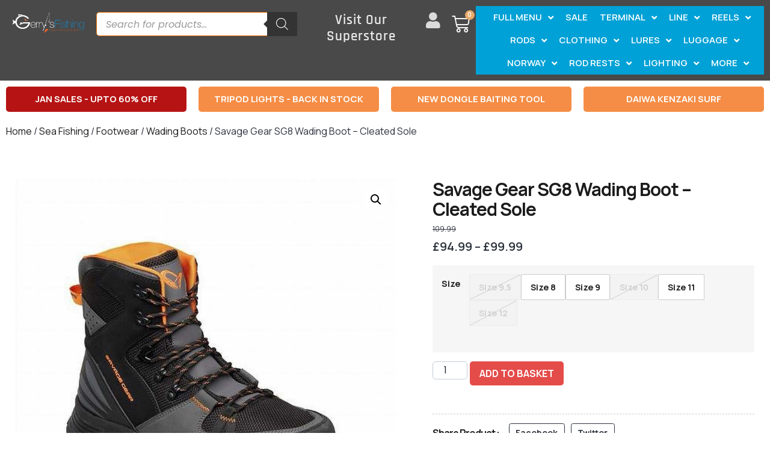

--- FILE ---
content_type: text/html; charset=UTF-8
request_url: https://www.gerrysfishing.com/product/savage-gear-sg8-wading-boot-cleated-sole-size-8/
body_size: 73737
content:
<!doctype html>
<html lang="en-GB">
<head>
	<meta charset="UTF-8">
	<meta name="viewport" content="width=device-width, initial-scale=1">
	<link rel="profile" href="https://gmpg.org/xfn/11">
	<meta name='robots' content='index, follow, max-image-preview:large, max-snippet:-1, max-video-preview:-1' />
<script id="cookie-law-info-gcm-var-js">
var _ckyGcm = {"status":true,"default_settings":[{"analytics":"granted","advertisement":"granted","functional":"granted","necessary":"granted","ad_user_data":"granted","ad_personalization":"granted","regions":"All"}],"wait_for_update":2000,"url_passthrough":true,"ads_data_redaction":true}</script>
<script id="cookie-law-info-gcm-js" type="text/javascript" src="https://www.gerrysfishing.com/wp-content/plugins/cookie-law-info/lite/frontend/js/gcm.min.js"></script> <script id="cookieyes" type="text/javascript" src="https://cdn-cookieyes.com/client_data/9beb5c0f53e5507ca92dcaa9/script.js"></script>
	<!-- This site is optimized with the Yoast SEO Premium plugin v26.8 (Yoast SEO v26.8) - https://yoast.com/product/yoast-seo-premium-wordpress/ -->
	<title>Savage Gear SG8 Wading Boot - Cleated Sole</title>
	<link rel="canonical" href="https://www.gerrysfishing.com/product/savage-gear-sg8-wading-boot-cleated-sole-size-8/" />
	<meta property="og:locale" content="en_GB" />
	<meta property="og:type" content="article" />
	<meta property="og:title" content="Savage Gear SG8 Wading Boot - Cleated Sole" />
	<meta property="og:description" content="%" />
	<meta property="og:url" content="https://www.gerrysfishing.com/product/savage-gear-sg8-wading-boot-cleated-sole-size-8/" />
	<meta property="og:site_name" content="Gerry’s Fishing" />
	<meta property="article:modified_time" content="2026-01-27T12:31:25+00:00" />
	<meta property="og:image" content="https://www.gerrysfishing.com/wp-content/uploads/2023/11/image402398428.jpg" />
	<meta property="og:image:width" content="1500" />
	<meta property="og:image:height" content="1500" />
	<meta property="og:image:type" content="image/jpeg" />
	<meta name="twitter:card" content="summary_large_image" />
	<meta name="twitter:label1" content="Estimated reading time" />
	<meta name="twitter:data1" content="1 minute" />
	<script type="application/ld+json" class="yoast-schema-graph">{"@context":"https://schema.org","@graph":[{"@type":"WebPage","@id":"https://www.gerrysfishing.com/product/savage-gear-sg8-wading-boot-cleated-sole-size-8/","url":"https://www.gerrysfishing.com/product/savage-gear-sg8-wading-boot-cleated-sole-size-8/","name":"Savage Gear SG8 Wading Boot - Cleated Sole","isPartOf":{"@id":"https://www.gerrysfishing.com/#website"},"primaryImageOfPage":{"@id":"https://www.gerrysfishing.com/product/savage-gear-sg8-wading-boot-cleated-sole-size-8/#primaryimage"},"image":{"@id":"https://www.gerrysfishing.com/product/savage-gear-sg8-wading-boot-cleated-sole-size-8/#primaryimage"},"thumbnailUrl":"https://www.gerrysfishing.com/wp-content/uploads/2023/11/image402398428.jpg","datePublished":"2023-11-06T13:08:36+00:00","dateModified":"2026-01-27T12:31:25+00:00","breadcrumb":{"@id":"https://www.gerrysfishing.com/product/savage-gear-sg8-wading-boot-cleated-sole-size-8/#breadcrumb"},"inLanguage":"en-GB","potentialAction":[{"@type":"ReadAction","target":["https://www.gerrysfishing.com/product/savage-gear-sg8-wading-boot-cleated-sole-size-8/"]}]},{"@type":"ImageObject","inLanguage":"en-GB","@id":"https://www.gerrysfishing.com/product/savage-gear-sg8-wading-boot-cleated-sole-size-8/#primaryimage","url":"https://www.gerrysfishing.com/wp-content/uploads/2023/11/image402398428.jpg","contentUrl":"https://www.gerrysfishing.com/wp-content/uploads/2023/11/image402398428.jpg","width":1500,"height":1500},{"@type":"BreadcrumbList","@id":"https://www.gerrysfishing.com/product/savage-gear-sg8-wading-boot-cleated-sole-size-8/#breadcrumb","itemListElement":[{"@type":"ListItem","position":1,"name":"Home","item":"https://www.gerrysfishing.com/"},{"@type":"ListItem","position":2,"name":"Shop","item":"https://www.gerrysfishing.com/shop/"},{"@type":"ListItem","position":3,"name":"Savage Gear SG8 Wading Boot &#8211; Cleated Sole"}]},{"@type":"WebSite","@id":"https://www.gerrysfishing.com/#website","url":"https://www.gerrysfishing.com/","name":"Fishing Tackle - Gerry's Fishing","description":"","publisher":{"@id":"https://www.gerrysfishing.com/#organization"},"potentialAction":[{"@type":"SearchAction","target":{"@type":"EntryPoint","urlTemplate":"https://www.gerrysfishing.com/?s={search_term_string}"},"query-input":{"@type":"PropertyValueSpecification","valueRequired":true,"valueName":"search_term_string"}}],"inLanguage":"en-GB"},{"@type":"Organization","@id":"https://www.gerrysfishing.com/#organization","name":"Gerry’s Fishing","url":"https://www.gerrysfishing.com/","logo":{"@type":"ImageObject","inLanguage":"en-GB","@id":"https://www.gerrysfishing.com/#/schema/logo/image/","url":"https://www.gerrysfishing.com/wp-content/uploads/2020/01/gerrys-logo-blk.svg","contentUrl":"https://www.gerrysfishing.com/wp-content/uploads/2020/01/gerrys-logo-blk.svg","width":500,"height":145,"caption":"Gerry’s Fishing"},"image":{"@id":"https://www.gerrysfishing.com/#/schema/logo/image/"}}]}</script>
	<!-- / Yoast SEO Premium plugin. -->


<link rel='dns-prefetch' href='//static.klaviyo.com' />
<link rel="alternate" type="application/rss+xml" title="Gerry’s Fishing &raquo; Feed" href="https://www.gerrysfishing.com/feed/" />
<link rel="alternate" type="application/rss+xml" title="Gerry’s Fishing &raquo; Comments Feed" href="https://www.gerrysfishing.com/comments/feed/" />
<link rel="alternate" type="application/rss+xml" title="Gerry’s Fishing &raquo; Savage Gear SG8 Wading Boot &#8211; Cleated Sole Comments Feed" href="https://www.gerrysfishing.com/product/savage-gear-sg8-wading-boot-cleated-sole-size-8/feed/" />
<link rel="alternate" title="oEmbed (JSON)" type="application/json+oembed" href="https://www.gerrysfishing.com/wp-json/oembed/1.0/embed?url=https%3A%2F%2Fwww.gerrysfishing.com%2Fproduct%2Fsavage-gear-sg8-wading-boot-cleated-sole-size-8%2F" />
<link rel="alternate" title="oEmbed (XML)" type="text/xml+oembed" href="https://www.gerrysfishing.com/wp-json/oembed/1.0/embed?url=https%3A%2F%2Fwww.gerrysfishing.com%2Fproduct%2Fsavage-gear-sg8-wading-boot-cleated-sole-size-8%2F&#038;format=xml" />
<style id='wp-img-auto-sizes-contain-inline-css'>
img:is([sizes=auto i],[sizes^="auto," i]){contain-intrinsic-size:3000px 1500px}
/*# sourceURL=wp-img-auto-sizes-contain-inline-css */
</style>
<link rel='stylesheet' id='font-awesome-css' href='https://www.gerrysfishing.com/wp-content/plugins/load-more-products-for-woocommerce/berocket/assets/css/font-awesome.min.css?ver=6.9' media='all' />
<style id='font-awesome-inline-css'>
[data-font="FontAwesome"]:before {font-family: 'FontAwesome' !important;content: attr(data-icon) !important;speak: none !important;font-weight: normal !important;font-variant: normal !important;text-transform: none !important;line-height: 1 !important;font-style: normal !important;-webkit-font-smoothing: antialiased !important;-moz-osx-font-smoothing: grayscale !important;}
/*# sourceURL=font-awesome-inline-css */
</style>
<style id='wp-emoji-styles-inline-css'>

	img.wp-smiley, img.emoji {
		display: inline !important;
		border: none !important;
		box-shadow: none !important;
		height: 1em !important;
		width: 1em !important;
		margin: 0 0.07em !important;
		vertical-align: -0.1em !important;
		background: none !important;
		padding: 0 !important;
	}
/*# sourceURL=wp-emoji-styles-inline-css */
</style>
<link rel='stylesheet' id='wp-block-library-css' href='https://www.gerrysfishing.com/wp-includes/css/dist/block-library/style.min.css?ver=6.9' media='all' />
<link rel='stylesheet' id='ion.range-slider-css' href='https://www.gerrysfishing.com/wp-content/plugins/yith-woocommerce-ajax-product-filter-premium/assets/css/ion.range-slider.css?ver=2.3.1' media='all' />
<link rel='stylesheet' id='yith-wcan-shortcodes-css' href='https://www.gerrysfishing.com/wp-content/plugins/yith-woocommerce-ajax-product-filter-premium/assets/css/shortcodes.css?ver=5.17.0' media='all' />
<style id='yith-wcan-shortcodes-inline-css'>
:root{
	--yith-wcan-filters_colors_titles: rgb(81,81,81);
	--yith-wcan-filters_colors_background: rgb(229,229,229);
	--yith-wcan-filters_colors_accent: rgb(243,150,1);
	--yith-wcan-filters_colors_accent_r: 243;
	--yith-wcan-filters_colors_accent_g: 150;
	--yith-wcan-filters_colors_accent_b: 1;
	--yith-wcan-color_swatches_border_radius: 100%;
	--yith-wcan-color_swatches_size: 30px;
	--yith-wcan-labels_style_background: #FFFFFF;
	--yith-wcan-labels_style_background_hover: rgb(234,234,234);
	--yith-wcan-labels_style_background_active: #A7144C;
	--yith-wcan-labels_style_text: #434343;
	--yith-wcan-labels_style_text_hover: #FFFFFF;
	--yith-wcan-labels_style_text_active: #FFFFFF;
	--yith-wcan-anchors_style_text: #434343;
	--yith-wcan-anchors_style_text_hover: #A7144C;
	--yith-wcan-anchors_style_text_active: #A7144C;
}
/*# sourceURL=yith-wcan-shortcodes-inline-css */
</style>
<style id='global-styles-inline-css'>
:root{--wp--preset--aspect-ratio--square: 1;--wp--preset--aspect-ratio--4-3: 4/3;--wp--preset--aspect-ratio--3-4: 3/4;--wp--preset--aspect-ratio--3-2: 3/2;--wp--preset--aspect-ratio--2-3: 2/3;--wp--preset--aspect-ratio--16-9: 16/9;--wp--preset--aspect-ratio--9-16: 9/16;--wp--preset--color--black: #000000;--wp--preset--color--cyan-bluish-gray: #abb8c3;--wp--preset--color--white: #ffffff;--wp--preset--color--pale-pink: #f78da7;--wp--preset--color--vivid-red: #cf2e2e;--wp--preset--color--luminous-vivid-orange: #ff6900;--wp--preset--color--luminous-vivid-amber: #fcb900;--wp--preset--color--light-green-cyan: #7bdcb5;--wp--preset--color--vivid-green-cyan: #00d084;--wp--preset--color--pale-cyan-blue: #8ed1fc;--wp--preset--color--vivid-cyan-blue: #0693e3;--wp--preset--color--vivid-purple: #9b51e0;--wp--preset--gradient--vivid-cyan-blue-to-vivid-purple: linear-gradient(135deg,rgb(6,147,227) 0%,rgb(155,81,224) 100%);--wp--preset--gradient--light-green-cyan-to-vivid-green-cyan: linear-gradient(135deg,rgb(122,220,180) 0%,rgb(0,208,130) 100%);--wp--preset--gradient--luminous-vivid-amber-to-luminous-vivid-orange: linear-gradient(135deg,rgb(252,185,0) 0%,rgb(255,105,0) 100%);--wp--preset--gradient--luminous-vivid-orange-to-vivid-red: linear-gradient(135deg,rgb(255,105,0) 0%,rgb(207,46,46) 100%);--wp--preset--gradient--very-light-gray-to-cyan-bluish-gray: linear-gradient(135deg,rgb(238,238,238) 0%,rgb(169,184,195) 100%);--wp--preset--gradient--cool-to-warm-spectrum: linear-gradient(135deg,rgb(74,234,220) 0%,rgb(151,120,209) 20%,rgb(207,42,186) 40%,rgb(238,44,130) 60%,rgb(251,105,98) 80%,rgb(254,248,76) 100%);--wp--preset--gradient--blush-light-purple: linear-gradient(135deg,rgb(255,206,236) 0%,rgb(152,150,240) 100%);--wp--preset--gradient--blush-bordeaux: linear-gradient(135deg,rgb(254,205,165) 0%,rgb(254,45,45) 50%,rgb(107,0,62) 100%);--wp--preset--gradient--luminous-dusk: linear-gradient(135deg,rgb(255,203,112) 0%,rgb(199,81,192) 50%,rgb(65,88,208) 100%);--wp--preset--gradient--pale-ocean: linear-gradient(135deg,rgb(255,245,203) 0%,rgb(182,227,212) 50%,rgb(51,167,181) 100%);--wp--preset--gradient--electric-grass: linear-gradient(135deg,rgb(202,248,128) 0%,rgb(113,206,126) 100%);--wp--preset--gradient--midnight: linear-gradient(135deg,rgb(2,3,129) 0%,rgb(40,116,252) 100%);--wp--preset--font-size--small: 13px;--wp--preset--font-size--medium: 20px;--wp--preset--font-size--large: 36px;--wp--preset--font-size--x-large: 42px;--wp--preset--spacing--20: 0.44rem;--wp--preset--spacing--30: 0.67rem;--wp--preset--spacing--40: 1rem;--wp--preset--spacing--50: 1.5rem;--wp--preset--spacing--60: 2.25rem;--wp--preset--spacing--70: 3.38rem;--wp--preset--spacing--80: 5.06rem;--wp--preset--shadow--natural: 6px 6px 9px rgba(0, 0, 0, 0.2);--wp--preset--shadow--deep: 12px 12px 50px rgba(0, 0, 0, 0.4);--wp--preset--shadow--sharp: 6px 6px 0px rgba(0, 0, 0, 0.2);--wp--preset--shadow--outlined: 6px 6px 0px -3px rgb(255, 255, 255), 6px 6px rgb(0, 0, 0);--wp--preset--shadow--crisp: 6px 6px 0px rgb(0, 0, 0);}:root { --wp--style--global--content-size: 800px;--wp--style--global--wide-size: 1200px; }:where(body) { margin: 0; }.wp-site-blocks > .alignleft { float: left; margin-right: 2em; }.wp-site-blocks > .alignright { float: right; margin-left: 2em; }.wp-site-blocks > .aligncenter { justify-content: center; margin-left: auto; margin-right: auto; }:where(.wp-site-blocks) > * { margin-block-start: 24px; margin-block-end: 0; }:where(.wp-site-blocks) > :first-child { margin-block-start: 0; }:where(.wp-site-blocks) > :last-child { margin-block-end: 0; }:root { --wp--style--block-gap: 24px; }:root :where(.is-layout-flow) > :first-child{margin-block-start: 0;}:root :where(.is-layout-flow) > :last-child{margin-block-end: 0;}:root :where(.is-layout-flow) > *{margin-block-start: 24px;margin-block-end: 0;}:root :where(.is-layout-constrained) > :first-child{margin-block-start: 0;}:root :where(.is-layout-constrained) > :last-child{margin-block-end: 0;}:root :where(.is-layout-constrained) > *{margin-block-start: 24px;margin-block-end: 0;}:root :where(.is-layout-flex){gap: 24px;}:root :where(.is-layout-grid){gap: 24px;}.is-layout-flow > .alignleft{float: left;margin-inline-start: 0;margin-inline-end: 2em;}.is-layout-flow > .alignright{float: right;margin-inline-start: 2em;margin-inline-end: 0;}.is-layout-flow > .aligncenter{margin-left: auto !important;margin-right: auto !important;}.is-layout-constrained > .alignleft{float: left;margin-inline-start: 0;margin-inline-end: 2em;}.is-layout-constrained > .alignright{float: right;margin-inline-start: 2em;margin-inline-end: 0;}.is-layout-constrained > .aligncenter{margin-left: auto !important;margin-right: auto !important;}.is-layout-constrained > :where(:not(.alignleft):not(.alignright):not(.alignfull)){max-width: var(--wp--style--global--content-size);margin-left: auto !important;margin-right: auto !important;}.is-layout-constrained > .alignwide{max-width: var(--wp--style--global--wide-size);}body .is-layout-flex{display: flex;}.is-layout-flex{flex-wrap: wrap;align-items: center;}.is-layout-flex > :is(*, div){margin: 0;}body .is-layout-grid{display: grid;}.is-layout-grid > :is(*, div){margin: 0;}body{padding-top: 0px;padding-right: 0px;padding-bottom: 0px;padding-left: 0px;}a:where(:not(.wp-element-button)){text-decoration: underline;}:root :where(.wp-element-button, .wp-block-button__link){background-color: #32373c;border-width: 0;color: #fff;font-family: inherit;font-size: inherit;font-style: inherit;font-weight: inherit;letter-spacing: inherit;line-height: inherit;padding-top: calc(0.667em + 2px);padding-right: calc(1.333em + 2px);padding-bottom: calc(0.667em + 2px);padding-left: calc(1.333em + 2px);text-decoration: none;text-transform: inherit;}.has-black-color{color: var(--wp--preset--color--black) !important;}.has-cyan-bluish-gray-color{color: var(--wp--preset--color--cyan-bluish-gray) !important;}.has-white-color{color: var(--wp--preset--color--white) !important;}.has-pale-pink-color{color: var(--wp--preset--color--pale-pink) !important;}.has-vivid-red-color{color: var(--wp--preset--color--vivid-red) !important;}.has-luminous-vivid-orange-color{color: var(--wp--preset--color--luminous-vivid-orange) !important;}.has-luminous-vivid-amber-color{color: var(--wp--preset--color--luminous-vivid-amber) !important;}.has-light-green-cyan-color{color: var(--wp--preset--color--light-green-cyan) !important;}.has-vivid-green-cyan-color{color: var(--wp--preset--color--vivid-green-cyan) !important;}.has-pale-cyan-blue-color{color: var(--wp--preset--color--pale-cyan-blue) !important;}.has-vivid-cyan-blue-color{color: var(--wp--preset--color--vivid-cyan-blue) !important;}.has-vivid-purple-color{color: var(--wp--preset--color--vivid-purple) !important;}.has-black-background-color{background-color: var(--wp--preset--color--black) !important;}.has-cyan-bluish-gray-background-color{background-color: var(--wp--preset--color--cyan-bluish-gray) !important;}.has-white-background-color{background-color: var(--wp--preset--color--white) !important;}.has-pale-pink-background-color{background-color: var(--wp--preset--color--pale-pink) !important;}.has-vivid-red-background-color{background-color: var(--wp--preset--color--vivid-red) !important;}.has-luminous-vivid-orange-background-color{background-color: var(--wp--preset--color--luminous-vivid-orange) !important;}.has-luminous-vivid-amber-background-color{background-color: var(--wp--preset--color--luminous-vivid-amber) !important;}.has-light-green-cyan-background-color{background-color: var(--wp--preset--color--light-green-cyan) !important;}.has-vivid-green-cyan-background-color{background-color: var(--wp--preset--color--vivid-green-cyan) !important;}.has-pale-cyan-blue-background-color{background-color: var(--wp--preset--color--pale-cyan-blue) !important;}.has-vivid-cyan-blue-background-color{background-color: var(--wp--preset--color--vivid-cyan-blue) !important;}.has-vivid-purple-background-color{background-color: var(--wp--preset--color--vivid-purple) !important;}.has-black-border-color{border-color: var(--wp--preset--color--black) !important;}.has-cyan-bluish-gray-border-color{border-color: var(--wp--preset--color--cyan-bluish-gray) !important;}.has-white-border-color{border-color: var(--wp--preset--color--white) !important;}.has-pale-pink-border-color{border-color: var(--wp--preset--color--pale-pink) !important;}.has-vivid-red-border-color{border-color: var(--wp--preset--color--vivid-red) !important;}.has-luminous-vivid-orange-border-color{border-color: var(--wp--preset--color--luminous-vivid-orange) !important;}.has-luminous-vivid-amber-border-color{border-color: var(--wp--preset--color--luminous-vivid-amber) !important;}.has-light-green-cyan-border-color{border-color: var(--wp--preset--color--light-green-cyan) !important;}.has-vivid-green-cyan-border-color{border-color: var(--wp--preset--color--vivid-green-cyan) !important;}.has-pale-cyan-blue-border-color{border-color: var(--wp--preset--color--pale-cyan-blue) !important;}.has-vivid-cyan-blue-border-color{border-color: var(--wp--preset--color--vivid-cyan-blue) !important;}.has-vivid-purple-border-color{border-color: var(--wp--preset--color--vivid-purple) !important;}.has-vivid-cyan-blue-to-vivid-purple-gradient-background{background: var(--wp--preset--gradient--vivid-cyan-blue-to-vivid-purple) !important;}.has-light-green-cyan-to-vivid-green-cyan-gradient-background{background: var(--wp--preset--gradient--light-green-cyan-to-vivid-green-cyan) !important;}.has-luminous-vivid-amber-to-luminous-vivid-orange-gradient-background{background: var(--wp--preset--gradient--luminous-vivid-amber-to-luminous-vivid-orange) !important;}.has-luminous-vivid-orange-to-vivid-red-gradient-background{background: var(--wp--preset--gradient--luminous-vivid-orange-to-vivid-red) !important;}.has-very-light-gray-to-cyan-bluish-gray-gradient-background{background: var(--wp--preset--gradient--very-light-gray-to-cyan-bluish-gray) !important;}.has-cool-to-warm-spectrum-gradient-background{background: var(--wp--preset--gradient--cool-to-warm-spectrum) !important;}.has-blush-light-purple-gradient-background{background: var(--wp--preset--gradient--blush-light-purple) !important;}.has-blush-bordeaux-gradient-background{background: var(--wp--preset--gradient--blush-bordeaux) !important;}.has-luminous-dusk-gradient-background{background: var(--wp--preset--gradient--luminous-dusk) !important;}.has-pale-ocean-gradient-background{background: var(--wp--preset--gradient--pale-ocean) !important;}.has-electric-grass-gradient-background{background: var(--wp--preset--gradient--electric-grass) !important;}.has-midnight-gradient-background{background: var(--wp--preset--gradient--midnight) !important;}.has-small-font-size{font-size: var(--wp--preset--font-size--small) !important;}.has-medium-font-size{font-size: var(--wp--preset--font-size--medium) !important;}.has-large-font-size{font-size: var(--wp--preset--font-size--large) !important;}.has-x-large-font-size{font-size: var(--wp--preset--font-size--x-large) !important;}
:root :where(.wp-block-pullquote){font-size: 1.5em;line-height: 1.6;}
/*# sourceURL=global-styles-inline-css */
</style>
<link rel='stylesheet' id='photoswipe-css' href='https://www.gerrysfishing.com/wp-content/plugins/woocommerce/assets/css/photoswipe/photoswipe.min.css?ver=10.4.3' media='all' />
<link rel='stylesheet' id='photoswipe-default-skin-css' href='https://www.gerrysfishing.com/wp-content/plugins/woocommerce/assets/css/photoswipe/default-skin/default-skin.min.css?ver=10.4.3' media='all' />
<link rel='stylesheet' id='woocommerce-layout-css' href='https://www.gerrysfishing.com/wp-content/plugins/woocommerce/assets/css/woocommerce-layout.css?ver=10.4.3' media='all' />
<link rel='stylesheet' id='woocommerce-smallscreen-css' href='https://www.gerrysfishing.com/wp-content/plugins/woocommerce/assets/css/woocommerce-smallscreen.css?ver=10.4.3' media='only screen and (max-width: 768px)' />
<link rel='stylesheet' id='woocommerce-general-css' href='https://www.gerrysfishing.com/wp-content/plugins/woocommerce/assets/css/woocommerce.css?ver=10.4.3' media='all' />
<style id='woocommerce-inline-inline-css'>
.woocommerce form .form-row .required { visibility: visible; }
/*# sourceURL=woocommerce-inline-inline-css */
</style>
<link rel='stylesheet' id='dashicons-css' href='https://www.gerrysfishing.com/wp-includes/css/dashicons.min.css?ver=6.9' media='all' />
<style id='dashicons-inline-css'>
[data-font="Dashicons"]:before {font-family: 'Dashicons' !important;content: attr(data-icon) !important;speak: none !important;font-weight: normal !important;font-variant: normal !important;text-transform: none !important;line-height: 1 !important;font-style: normal !important;-webkit-font-smoothing: antialiased !important;-moz-osx-font-smoothing: grayscale !important;}
/*# sourceURL=dashicons-inline-css */
</style>
<link rel='stylesheet' id='woocommerce-addons-css-css' href='https://www.gerrysfishing.com/wp-content/plugins/woocommerce-product-addons/assets/css/frontend/frontend.css?ver=8.1.2' media='all' />
<link rel='stylesheet' id='wc-sc-product-page-gift-form-css' href='https://www.gerrysfishing.com/wp-content/plugins/woocommerce-smart-coupons/assets/css/product-page-gift-form.min.css?ver=9.69.0' media='all' />
<link rel='stylesheet' id='jquery-ui-style-css' href='https://www.gerrysfishing.com/wp-content/plugins/woocommerce/assets/css/jquery-ui/jquery-ui.min.css?ver=10.4.3' media='all' />
<link rel='stylesheet' id='jquery-ui-timepicker-css' href='https://www.gerrysfishing.com/wp-content/plugins/woocommerce-smart-coupons/assets/css/jquery-ui-timepicker-addon.min.css?ver=9.69.0' media='all' />
<link rel='stylesheet' id='brands-styles-css' href='https://www.gerrysfishing.com/wp-content/plugins/woocommerce/assets/css/brands.css?ver=10.4.3' media='all' />
<link rel='stylesheet' id='dgwt-wcas-style-css' href='https://www.gerrysfishing.com/wp-content/plugins/ajax-search-for-woocommerce/assets/css/style.min.css?ver=1.32.2' media='all' />
<link rel='stylesheet' id='hello-elementor-css' href='https://www.gerrysfishing.com/wp-content/themes/hello-elementor/assets/css/reset.css?ver=3.4.6' media='all' />
<link rel='stylesheet' id='hello-elementor-theme-style-css' href='https://www.gerrysfishing.com/wp-content/themes/hello-elementor/assets/css/theme.css?ver=3.4.6' media='all' />
<link rel='stylesheet' id='hello-elementor-header-footer-css' href='https://www.gerrysfishing.com/wp-content/themes/hello-elementor/assets/css/header-footer.css?ver=3.4.6' media='all' />
<link rel='stylesheet' id='elementor-frontend-css' href='https://www.gerrysfishing.com/wp-content/plugins/elementor/assets/css/frontend.min.css?ver=3.34.3' media='all' />
<link rel='stylesheet' id='elementor-post-715389-css' href='https://www.gerrysfishing.com/wp-content/uploads/elementor/css/post-715389.css?ver=1769503518' media='all' />
<link rel='stylesheet' id='widget-nav-menu-css' href='https://www.gerrysfishing.com/wp-content/plugins/elementor-pro/assets/css/widget-nav-menu.min.css?ver=3.34.3' media='all' />
<link rel='stylesheet' id='widget-image-css' href='https://www.gerrysfishing.com/wp-content/plugins/elementor/assets/css/widget-image.min.css?ver=3.34.3' media='all' />
<link rel='stylesheet' id='widget-woocommerce-menu-cart-css' href='https://www.gerrysfishing.com/wp-content/plugins/elementor-pro/assets/css/widget-woocommerce-menu-cart.min.css?ver=3.34.3' media='all' />
<link rel='stylesheet' id='e-sticky-css' href='https://www.gerrysfishing.com/wp-content/plugins/elementor-pro/assets/css/modules/sticky.min.css?ver=3.34.3' media='all' />
<link rel='stylesheet' id='widget-heading-css' href='https://www.gerrysfishing.com/wp-content/plugins/elementor/assets/css/widget-heading.min.css?ver=3.34.3' media='all' />
<link rel='stylesheet' id='e-animation-bounceIn-css' href='https://www.gerrysfishing.com/wp-content/plugins/elementor/assets/lib/animations/styles/bounceIn.min.css?ver=3.34.3' media='all' />
<link rel='stylesheet' id='e-animation-pop-css' href='https://www.gerrysfishing.com/wp-content/plugins/elementor/assets/lib/animations/styles/e-animation-pop.min.css?ver=3.34.3' media='all' />
<link rel='stylesheet' id='widget-social-icons-css' href='https://www.gerrysfishing.com/wp-content/plugins/elementor/assets/css/widget-social-icons.min.css?ver=3.34.3' media='all' />
<link rel='stylesheet' id='e-apple-webkit-css' href='https://www.gerrysfishing.com/wp-content/plugins/elementor/assets/css/conditionals/apple-webkit.min.css?ver=3.34.3' media='all' />
<link rel='stylesheet' id='widget-icon-list-css' href='https://www.gerrysfishing.com/wp-content/plugins/elementor/assets/css/widget-icon-list.min.css?ver=3.34.3' media='all' />
<link rel='stylesheet' id='widget-form-css' href='https://www.gerrysfishing.com/wp-content/plugins/elementor-pro/assets/css/widget-form.min.css?ver=3.34.3' media='all' />
<link rel='stylesheet' id='widget-woocommerce-product-images-css' href='https://www.gerrysfishing.com/wp-content/plugins/elementor-pro/assets/css/widget-woocommerce-product-images.min.css?ver=3.34.3' media='all' />
<link rel='stylesheet' id='widget-post-info-css' href='https://www.gerrysfishing.com/wp-content/plugins/elementor-pro/assets/css/widget-post-info.min.css?ver=3.34.3' media='all' />
<link rel='stylesheet' id='elementor-icons-shared-0-css' href='https://www.gerrysfishing.com/wp-content/plugins/elementor/assets/lib/font-awesome/css/fontawesome.min.css?ver=5.15.3' media='all' />
<link rel='stylesheet' id='elementor-icons-fa-regular-css' href='https://www.gerrysfishing.com/wp-content/plugins/elementor/assets/lib/font-awesome/css/regular.min.css?ver=5.15.3' media='all' />
<link rel='stylesheet' id='elementor-icons-fa-solid-css' href='https://www.gerrysfishing.com/wp-content/plugins/elementor/assets/lib/font-awesome/css/solid.min.css?ver=5.15.3' media='all' />
<link rel='stylesheet' id='widget-woocommerce-product-price-css' href='https://www.gerrysfishing.com/wp-content/plugins/elementor-pro/assets/css/widget-woocommerce-product-price.min.css?ver=3.34.3' media='all' />
<link rel='stylesheet' id='widget-woocommerce-product-rating-css' href='https://www.gerrysfishing.com/wp-content/plugins/elementor-pro/assets/css/widget-woocommerce-product-rating.min.css?ver=3.34.3' media='all' />
<link rel='stylesheet' id='widget-woocommerce-product-add-to-cart-css' href='https://www.gerrysfishing.com/wp-content/plugins/elementor-pro/assets/css/widget-woocommerce-product-add-to-cart.min.css?ver=3.34.3' media='all' />
<link rel='stylesheet' id='widget-divider-css' href='https://www.gerrysfishing.com/wp-content/plugins/elementor/assets/css/widget-divider.min.css?ver=3.34.3' media='all' />
<link rel='stylesheet' id='widget-share-buttons-css' href='https://www.gerrysfishing.com/wp-content/plugins/elementor-pro/assets/css/widget-share-buttons.min.css?ver=3.34.3' media='all' />
<link rel='stylesheet' id='elementor-icons-fa-brands-css' href='https://www.gerrysfishing.com/wp-content/plugins/elementor/assets/lib/font-awesome/css/brands.min.css?ver=5.15.3' media='all' />
<link rel='stylesheet' id='widget-accordion-css' href='https://www.gerrysfishing.com/wp-content/plugins/elementor/assets/css/widget-accordion.min.css?ver=3.34.3' media='all' />
<link rel='stylesheet' id='widget-woocommerce-product-data-tabs-css' href='https://www.gerrysfishing.com/wp-content/plugins/elementor-pro/assets/css/widget-woocommerce-product-data-tabs.min.css?ver=3.34.3' media='all' />
<link rel='stylesheet' id='widget-woocommerce-product-meta-css' href='https://www.gerrysfishing.com/wp-content/plugins/elementor-pro/assets/css/widget-woocommerce-product-meta.min.css?ver=3.34.3' media='all' />
<link rel='stylesheet' id='widget-gallery-css' href='https://www.gerrysfishing.com/wp-content/plugins/elementor-pro/assets/css/widget-gallery.min.css?ver=3.34.3' media='all' />
<link rel='stylesheet' id='elementor-gallery-css' href='https://www.gerrysfishing.com/wp-content/plugins/elementor/assets/lib/e-gallery/css/e-gallery.min.css?ver=1.2.0' media='all' />
<link rel='stylesheet' id='e-transitions-css' href='https://www.gerrysfishing.com/wp-content/plugins/elementor-pro/assets/css/conditionals/transitions.min.css?ver=3.34.3' media='all' />
<link rel='stylesheet' id='widget-woocommerce-products-css' href='https://www.gerrysfishing.com/wp-content/plugins/elementor-pro/assets/css/widget-woocommerce-products.min.css?ver=3.34.3' media='all' />
<link rel='stylesheet' id='e-animation-fadeInUp-css' href='https://www.gerrysfishing.com/wp-content/plugins/elementor/assets/lib/animations/styles/fadeInUp.min.css?ver=3.34.3' media='all' />
<link rel='stylesheet' id='widget-call-to-action-css' href='https://www.gerrysfishing.com/wp-content/plugins/elementor-pro/assets/css/widget-call-to-action.min.css?ver=3.34.3' media='all' />
<link rel='stylesheet' id='swiper-css' href='https://www.gerrysfishing.com/wp-content/plugins/elementor/assets/lib/swiper/v8/css/swiper.min.css?ver=8.4.5' media='all' />
<link rel='stylesheet' id='e-swiper-css' href='https://www.gerrysfishing.com/wp-content/plugins/elementor/assets/css/conditionals/e-swiper.min.css?ver=3.34.3' media='all' />
<link rel='stylesheet' id='widget-image-carousel-css' href='https://www.gerrysfishing.com/wp-content/plugins/elementor/assets/css/widget-image-carousel.min.css?ver=3.34.3' media='all' />
<link rel='stylesheet' id='elementor-icons-css' href='https://www.gerrysfishing.com/wp-content/plugins/elementor/assets/lib/eicons/css/elementor-icons.min.css?ver=5.46.0' media='all' />
<link rel='stylesheet' id='elementor-post-2735182-css' href='https://www.gerrysfishing.com/wp-content/uploads/elementor/css/post-2735182.css?ver=1769503528' media='all' />
<link rel='stylesheet' id='elementor-post-715459-css' href='https://www.gerrysfishing.com/wp-content/uploads/elementor/css/post-715459.css?ver=1769503518' media='all' />
<link rel='stylesheet' id='elementor-post-2714155-css' href='https://www.gerrysfishing.com/wp-content/uploads/elementor/css/post-2714155.css?ver=1769503596' media='all' />
<link rel='stylesheet' id='pmw-public-elementor-fix-css' href='https://www.gerrysfishing.com/wp-content/plugins/woocommerce-google-adwords-conversion-tracking-tag/css/public/elementor-fix.css?ver=1.55.0' media='all' />
<link rel='stylesheet' id='woo_discount_pro_style-css' href='https://www.gerrysfishing.com/wp-content/plugins/woo-discount-rules-pro/Assets/Css/awdr_style.css?ver=2.6.13' media='all' />
<link rel='stylesheet' id='elementor-gf-local-manrope-css' href='https://www.gerrysfishing.com/wp-content/uploads/elementor/google-fonts/css/manrope.css?ver=1742280085' media='all' />
<link rel='stylesheet' id='elementor-gf-local-rajdhani-css' href='https://www.gerrysfishing.com/wp-content/uploads/elementor/google-fonts/css/rajdhani.css?ver=1742280087' media='all' />
<link rel='stylesheet' id='elementor-gf-local-poppins-css' href='https://www.gerrysfishing.com/wp-content/uploads/elementor/google-fonts/css/poppins.css?ver=1742280211' media='all' />
<script type="text/template" id="tmpl-variation-template">
	<div class="woocommerce-variation-description">{{{ data.variation.variation_description }}}</div>
	<div class="woocommerce-variation-price">{{{ data.variation.price_html }}}</div>
	<div class="woocommerce-variation-availability">{{{ data.variation.availability_html }}}</div>
</script>
<script type="text/template" id="tmpl-unavailable-variation-template">
	<p role="alert">Sorry, this product is unavailable. Please choose a different combination.</p>
</script>
<script src="https://www.gerrysfishing.com/wp-includes/js/jquery/jquery.min.js?ver=3.7.1" id="jquery-core-js"></script>
<script src="https://www.gerrysfishing.com/wp-includes/js/jquery/jquery-migrate.min.js?ver=3.4.1" id="jquery-migrate-js"></script>
<script src="https://www.gerrysfishing.com/wp-includes/js/underscore.min.js?ver=1.13.7" id="underscore-js"></script>
<script id="wp-util-js-extra">
var _wpUtilSettings = {"ajax":{"url":"/wp-admin/admin-ajax.php"}};
//# sourceURL=wp-util-js-extra
</script>
<script src="https://www.gerrysfishing.com/wp-includes/js/wp-util.min.js?ver=6.9" id="wp-util-js"></script>
<script src="https://www.gerrysfishing.com/wp-content/plugins/woocommerce/assets/js/jquery-blockui/jquery.blockUI.min.js?ver=2.7.0-wc.10.4.3" id="wc-jquery-blockui-js" data-wp-strategy="defer"></script>
<script id="wc-add-to-cart-js-extra">
var wc_add_to_cart_params = {"ajax_url":"/wp-admin/admin-ajax.php","wc_ajax_url":"/?wc-ajax=%%endpoint%%","i18n_view_cart":"View basket","cart_url":"https://www.gerrysfishing.com/basket/","is_cart":"","cart_redirect_after_add":"yes"};
//# sourceURL=wc-add-to-cart-js-extra
</script>
<script src="https://www.gerrysfishing.com/wp-content/plugins/woocommerce/assets/js/frontend/add-to-cart.min.js?ver=10.4.3" id="wc-add-to-cart-js" defer data-wp-strategy="defer"></script>
<script src="https://www.gerrysfishing.com/wp-content/plugins/woocommerce/assets/js/zoom/jquery.zoom.min.js?ver=1.7.21-wc.10.4.3" id="wc-zoom-js" defer data-wp-strategy="defer"></script>
<script src="https://www.gerrysfishing.com/wp-content/plugins/woocommerce/assets/js/flexslider/jquery.flexslider.min.js?ver=2.7.2-wc.10.4.3" id="wc-flexslider-js" defer data-wp-strategy="defer"></script>
<script src="https://www.gerrysfishing.com/wp-content/plugins/woocommerce/assets/js/photoswipe/photoswipe.min.js?ver=4.1.1-wc.10.4.3" id="wc-photoswipe-js" defer data-wp-strategy="defer"></script>
<script src="https://www.gerrysfishing.com/wp-content/plugins/woocommerce/assets/js/photoswipe/photoswipe-ui-default.min.js?ver=4.1.1-wc.10.4.3" id="wc-photoswipe-ui-default-js" defer data-wp-strategy="defer"></script>
<script id="wc-single-product-js-extra">
var wc_single_product_params = {"i18n_required_rating_text":"Please select a rating","i18n_rating_options":["1 of 5 stars","2 of 5 stars","3 of 5 stars","4 of 5 stars","5 of 5 stars"],"i18n_product_gallery_trigger_text":"View full-screen image gallery","review_rating_required":"yes","flexslider":{"rtl":false,"animation":"slide","smoothHeight":true,"directionNav":false,"controlNav":"thumbnails","slideshow":false,"animationSpeed":500,"animationLoop":false,"allowOneSlide":false},"zoom_enabled":"1","zoom_options":[],"photoswipe_enabled":"1","photoswipe_options":{"shareEl":false,"closeOnScroll":false,"history":false,"hideAnimationDuration":0,"showAnimationDuration":0},"flexslider_enabled":"1"};
//# sourceURL=wc-single-product-js-extra
</script>
<script src="https://www.gerrysfishing.com/wp-content/plugins/woocommerce/assets/js/frontend/single-product.min.js?ver=10.4.3" id="wc-single-product-js" defer data-wp-strategy="defer"></script>
<script src="https://www.gerrysfishing.com/wp-content/plugins/woocommerce/assets/js/js-cookie/js.cookie.min.js?ver=2.1.4-wc.10.4.3" id="wc-js-cookie-js" defer data-wp-strategy="defer"></script>
<script id="woocommerce-js-extra">
var woocommerce_params = {"ajax_url":"/wp-admin/admin-ajax.php","wc_ajax_url":"/?wc-ajax=%%endpoint%%","i18n_password_show":"Show password","i18n_password_hide":"Hide password"};
//# sourceURL=woocommerce-js-extra
</script>
<script src="https://www.gerrysfishing.com/wp-content/plugins/woocommerce/assets/js/frontend/woocommerce.min.js?ver=10.4.3" id="woocommerce-js" defer data-wp-strategy="defer"></script>
<script src="https://www.gerrysfishing.com/wp-content/plugins/woocommerce/assets/js/dompurify/purify.min.js?ver=10.4.3" id="wc-dompurify-js" defer data-wp-strategy="defer"></script>
<script src="https://www.gerrysfishing.com/wp-includes/js/dist/hooks.min.js?ver=dd5603f07f9220ed27f1" id="wp-hooks-js"></script>
<script id="pmw-js-extra">
var pmw = {"ajax_url":"https://www.gerrysfishing.com/wp-admin/admin-ajax.php","root":"https://www.gerrysfishing.com/wp-json/","nonce_wp_rest":"1766ec8a94","nonce_ajax":"731809d7df"};
//# sourceURL=pmw-js-extra
</script>
<script src="https://www.gerrysfishing.com/wp-content/plugins/woocommerce-google-adwords-conversion-tracking-tag/js/public/free/pmw-public.p1.min.js?ver=1.55.0" id="pmw-js"></script>
<script id="wc-settings-dep-in-header-js-after">
console.warn( "Scripts that have a dependency on [wc-settings, wc-blocks-checkout] must be loaded in the footer, klaviyo-klaviyo-checkout-block-editor-script was registered to load in the header, but has been switched to load in the footer instead. See https://github.com/woocommerce/woocommerce-gutenberg-products-block/pull/5059" );
console.warn( "Scripts that have a dependency on [wc-settings, wc-blocks-checkout] must be loaded in the footer, klaviyo-klaviyo-checkout-block-view-script was registered to load in the header, but has been switched to load in the footer instead. See https://github.com/woocommerce/woocommerce-gutenberg-products-block/pull/5059" );
//# sourceURL=wc-settings-dep-in-header-js-after
</script>
<link rel="https://api.w.org/" href="https://www.gerrysfishing.com/wp-json/" /><link rel="alternate" title="JSON" type="application/json" href="https://www.gerrysfishing.com/wp-json/wp/v2/product/1702994" /><link rel="EditURI" type="application/rsd+xml" title="RSD" href="https://www.gerrysfishing.com/xmlrpc.php?rsd" />
<meta name="generator" content="WordPress 6.9" />
<meta name="generator" content="WooCommerce 10.4.3" />
<link rel='shortlink' href='https://www.gerrysfishing.com/?p=1702994' />
<style></style><style>
                .lmp_load_more_button.br_lmp_button_settings .lmp_button:hover {
                    background-color: #878787!important;
                    color: #ffffff!important;
                }
                .lmp_load_more_button.br_lmp_prev_settings .lmp_button:hover {
                    background-color: #9999ff!important;
                    color: #111111!important;
                }li.product.lazy, .berocket_lgv_additional_data.lazy{opacity:0;}</style>                <script type="application/javascript">
                    (function ($) {
                        $(document).ready(function ($) {
                            var currency_string = '£';
                            var $form = jQuery('form.cart').first();
                            /**
                             * Strikeout for option title
                             * */
                            $('.product-addon .amount').each(function(){
                                var $targets = $(this);
                                $lock = $targets.attr('data-lock');
                                if($lock === undefined || $lock === null){
                                    $lock = false;
                                }
                                if($lock == false){
                                    var price = newText = $(this).text().replace(currency_string, '');
                                    if(price != '' && price != "-"){
                                        var option = {
                                            custom_price: price,
                                            original_price: price
                                        };
                                        $targets.attr('data-lock', true);
                                        $.AdvanceWooDiscountRules.getDynamicDiscountPriceFromCartForm($form, $targets, option);
                                    }
                                }
                            });

                            $(document.body).on( "advanced_woo_discount_rules_on_get_response_for_dynamic_discount", function ( e, response, target, options ) {
                                if(response.success == true){
                                    var price_html = ''
                                    if(response.data !== undefined){
                                        if(response.data.initial_price_html !== undefined && response.data.discounted_price_html !== undefined){
                                            price_html += '<del>'+response.data.initial_price_html+'</del>';
                                            price_html += ' <ins>'+response.data.discounted_price_html+'</ins>';
                                            target.html(price_html);
                                        }
                                    }
                                }
                                target.attr('data-lock', false);
                            });

                            /**
                             * Strikeout for option values and subtotal
                             * */
                            $form.on('updated_addons', function () {
                                setTimeout(function () {
                                    $('.product-addon-totals .amount').each(function(){
                                        var $targets = $(this);
                                        $lock = $targets.attr('data-lock');
                                        if($lock === undefined || $lock === null){
                                            $lock = false;
                                        }
                                        if($lock == false){
                                            var price = newText = $(this).text().replace(currency_string, '');
                                            if(price != '' && price != "-"){
                                                var option = {
                                                    custom_price: price,
                                                    original_price: price
                                                };
                                                $targets.attr('data-lock', true);
                                                $.AdvanceWooDiscountRules.getDynamicDiscountPriceFromCartForm($form, $targets, option);
                                            }
                                        }
                                    });
                                }, 0);
                            });
                        });

                    })(jQuery);
                </script>
            <link rel="apple-touch-icon" sizes="180x180" href="/wp-content/uploads/fbrfg/apple-touch-icon.png">
<link rel="icon" type="image/png" sizes="32x32" href="/wp-content/uploads/fbrfg/favicon-32x32.png">
<link rel="icon" type="image/png" sizes="16x16" href="/wp-content/uploads/fbrfg/favicon-16x16.png">
<link rel="manifest" href="/wp-content/uploads/fbrfg/site.webmanifest">
<link rel="mask-icon" href="/wp-content/uploads/fbrfg/safari-pinned-tab.svg" color="#5bbad5">
<link rel="shortcut icon" href="/wp-content/uploads/fbrfg/favicon.ico">
<meta name="msapplication-TileColor" content="#2d89ef">
<meta name="msapplication-config" content="/wp-content/uploads/fbrfg/browserconfig.xml">
<meta name="theme-color" content="#ffffff">		<style>
			.dgwt-wcas-ico-magnifier,.dgwt-wcas-ico-magnifier-handler{max-width:20px}.dgwt-wcas-search-wrapp{max-width:600px}.dgwt-wcas-search-wrapp .dgwt-wcas-sf-wrapp input[type=search].dgwt-wcas-search-input,.dgwt-wcas-search-wrapp .dgwt-wcas-sf-wrapp input[type=search].dgwt-wcas-search-input:hover,.dgwt-wcas-search-wrapp .dgwt-wcas-sf-wrapp input[type=search].dgwt-wcas-search-input:focus{background-color:#fff;border-color:#ea6d00}.dgwt-wcas-search-icon{color:#fff}.dgwt-wcas-search-icon path{fill:#fff}		</style>
			<noscript><style>.woocommerce-product-gallery{ opacity: 1 !important; }</style></noscript>
	<meta name="generator" content="Elementor 3.34.3; features: additional_custom_breakpoints; settings: css_print_method-external, google_font-enabled, font_display-swap">

<!-- START Pixel Manager for WooCommerce -->

		<script>

			window.pmwDataLayer = window.pmwDataLayer || {};
			window.pmwDataLayer = Object.assign(window.pmwDataLayer, {"cart":{},"cart_item_keys":{},"version":{"number":"1.55.0","pro":false,"eligible_for_updates":false,"distro":"fms","beta":false,"show":true},"pixels":{"google":{"linker":{"settings":null},"user_id":false,"ads":{"conversion_ids":{"AW-1024873875":"A2qrCOXS3QMQk6vZ6AM"},"dynamic_remarketing":{"status":true,"id_type":"post_id","send_events_with_parent_ids":true},"google_business_vertical":"retail","phone_conversion_number":"","phone_conversion_label":""},"analytics":{"ga4":{"measurement_id":"G-16R1XS091X","parameters":{},"mp_active":false,"debug_mode":false,"page_load_time_tracking":false},"id_type":"post_id"},"tag_id":"AW-1024873875","tag_id_suppressed":[],"tag_gateway":{"measurement_path":""},"tcf_support":false,"consent_mode":{"is_active":true,"wait_for_update":500,"ads_data_redaction":false,"url_passthrough":true}}},"shop":{"list_name":"Product | Savage Gear SG8 Wading Boot - Cleated Sole","list_id":"product_savage-gear-sg8-wading-boot-cleated-sole","page_type":"product","product_type":"variable","currency":"GBP","selectors":{"addToCart":[],"beginCheckout":[]},"order_duplication_prevention":true,"view_item_list_trigger":{"test_mode":false,"background_color":"green","opacity":0.5,"repeat":true,"timeout":1000,"threshold":0.8},"variations_output":true,"session_active":true},"page":{"id":1702994,"title":"Savage Gear SG8 Wading Boot &#8211; Cleated Sole","type":"product","categories":[],"parent":{"id":0,"title":"Savage Gear SG8 Wading Boot &#8211; Cleated Sole","type":"product","categories":[]}},"general":{"user_logged_in":false,"scroll_tracking_thresholds":[],"page_id":1702994,"exclude_domains":[],"server_2_server":{"active":false,"user_agent_exclude_patterns":[],"ip_exclude_list":[],"pageview_event_s2s":{"is_active":false,"pixels":[]}},"consent_management":{"explicit_consent":false},"lazy_load_pmw":false,"chunk_base_path":"https://www.gerrysfishing.com/wp-content/plugins/woocommerce-google-adwords-conversion-tracking-tag/js/public/free/","modules":{"load_deprecated_functions":true}}});

		</script>

		
<!-- END Pixel Manager for WooCommerce -->
			<meta name="pm-dataLayer-meta" content="1702994" class="pmwProductId"
				  data-id="1702994">
					<script>
			(window.pmwDataLayer = window.pmwDataLayer || {}).products                = window.pmwDataLayer.products || {};
			window.pmwDataLayer.products[1702994] = {"id":"1702994","sku":"SAV352129034","price":94.99,"brand":"Savage Gear","quantity":1,"dyn_r_ids":{"post_id":"1702994","sku":"SAV352129034","gpf":"woocommerce_gpf_1702994","gla":"gla_1702994"},"is_variable":true,"type":"variable","name":"Savage Gear SG8 Wading Boot - Cleated Sole","category":["external","Footwear","Sea Fishing","Wading Boots"],"is_variation":false};
					</script>
					<meta name="pm-dataLayer-meta" content="1703748" class="pmwProductId"
				  data-id="1703748">
					<script>
			(window.pmwDataLayer = window.pmwDataLayer || {}).products                = window.pmwDataLayer.products || {};
			window.pmwDataLayer.products[1703748] = {"id":"1703748","sku":"1609148","price":99.99,"brand":"Savage Gear","quantity":1,"dyn_r_ids":{"post_id":"1703748","sku":"1609148","gpf":"woocommerce_gpf_1703748","gla":"gla_1703748"},"is_variable":false,"type":"variation","name":"Savage Gear SG8 Wading Boot - Cleated Sole","parent_id_dyn_r_ids":{"post_id":"1702994","sku":"SAV352129034","gpf":"woocommerce_gpf_1702994","gla":"gla_1702994"},"parent_id":1702994,"category":["external","Footwear","Sea Fishing","Wading Boots"],"variant":"Size: size-8","is_variation":true};
					</script>
					<meta name="pm-dataLayer-meta" content="1703757" class="pmwProductId"
				  data-id="1703757">
					<script>
			(window.pmwDataLayer = window.pmwDataLayer || {}).products                = window.pmwDataLayer.products || {};
			window.pmwDataLayer.products[1703757] = {"id":"1703757","sku":"1601855","price":94.99,"brand":"Savage Gear","quantity":1,"dyn_r_ids":{"post_id":"1703757","sku":"1601855","gpf":"woocommerce_gpf_1703757","gla":"gla_1703757"},"is_variable":false,"type":"variation","name":"Savage Gear SG8 Wading Boot - Cleated Sole","parent_id_dyn_r_ids":{"post_id":"1702994","sku":"SAV352129034","gpf":"woocommerce_gpf_1702994","gla":"gla_1702994"},"parent_id":1702994,"category":["external","Footwear","Sea Fishing","Wading Boots"],"variant":"Size: size-9","is_variation":true};
					</script>
					<meta name="pm-dataLayer-meta" content="1703813" class="pmwProductId"
				  data-id="1703813">
					<script>
			(window.pmwDataLayer = window.pmwDataLayer || {}).products                = window.pmwDataLayer.products || {};
			window.pmwDataLayer.products[1703813] = {"id":"1703813","sku":"1601846","price":94.99,"brand":"Savage Gear","quantity":1,"dyn_r_ids":{"post_id":"1703813","sku":"1601846","gpf":"woocommerce_gpf_1703813","gla":"gla_1703813"},"is_variable":false,"type":"variation","name":"Savage Gear SG8 Wading Boot - Cleated Sole","parent_id_dyn_r_ids":{"post_id":"1702994","sku":"SAV352129034","gpf":"woocommerce_gpf_1702994","gla":"gla_1702994"},"parent_id":1702994,"category":["external","Footwear","Sea Fishing","Wading Boots"],"variant":"Size: size-11","is_variation":true};
					</script>
					<style>
				.e-con.e-parent:nth-of-type(n+4):not(.e-lazyloaded):not(.e-no-lazyload),
				.e-con.e-parent:nth-of-type(n+4):not(.e-lazyloaded):not(.e-no-lazyload) * {
					background-image: none !important;
				}
				@media screen and (max-height: 1024px) {
					.e-con.e-parent:nth-of-type(n+3):not(.e-lazyloaded):not(.e-no-lazyload),
					.e-con.e-parent:nth-of-type(n+3):not(.e-lazyloaded):not(.e-no-lazyload) * {
						background-image: none !important;
					}
				}
				@media screen and (max-height: 640px) {
					.e-con.e-parent:nth-of-type(n+2):not(.e-lazyloaded):not(.e-no-lazyload),
					.e-con.e-parent:nth-of-type(n+2):not(.e-lazyloaded):not(.e-no-lazyload) * {
						background-image: none !important;
					}
				}
			</style>
			        <style> width: 75px; </style>
                <style>  </style>
        		<style id="wp-custom-css">
			.woocommerce-variation-description {display: none;}

.single-product div.product .summary.entry-summary form.variations_form table.variations {
    margin-bottom: 0px;
}

h4.filter-title.collapsable.closed {
    font-size: medium;
}

.wc-pao-addon .wc-pao-addon-name {
    font-size:medium;
}

CSS

/* --- CONTAINER --- */
.gerrys-radio-variations {
    display: flex;
    flex-wrap: wrap;
    gap: 10px;
    margin-bottom: 15px;
}

/* --- THE BUTTON (LABEL) --- */
.gerrys-radio-label {
    position: relative;
    cursor: pointer;
    background: #fff;
    border: 1px solid #ccc;
    padding: 10px 15px;
    font-size: 14px;
    font-weight: 600;
    color: #333;
    transition: all 0.2s ease;
    min-width: 60px;
    text-align: center;
    border-radius: 2px;
    user-select: none;
}

/* Hide default dot */
.gerrys-radio-label input[type="radio"] {
    position: absolute;
    opacity: 0;
    width: 0;
    height: 0;
}

/* Hover State */
.gerrys-radio-label:hover:not(.is-disabled) {
    border-color: #000;
}

/* Selected State */
.gerrys-radio-label.selected {
    background-color: #333; 
    color: #fff;           
    border-color: #333;
}

/* --- OUT OF STOCK / DISABLED STATE --- */
.gerrys-radio-label.is-disabled {
    opacity: 0.4;
    cursor: not-allowed;
    background-color: #f0f0f0;
    border-color: #ddd;
    color: #999;
    /* The diagonal cross-out line */
    background-image: linear-gradient(
        to top left,
        transparent calc(50% - 1px),
        #999,
        transparent calc(50% + 1px)
    );
}

/* --- MOBILE LAYOUT UPDATE (STACKING) --- */
@media (max-width: 768px) {
    /* 1. Stack the containers vertically */
    .woocommerce div.product form.cart .variations tr {
        display: block;
        margin-bottom: 20px;
    }

    /* 2. Force Label to full width and sit on top */
    .woocommerce div.product form.cart .variations td.label {
        display: block;
        width: 100%;
        text-align: left; /* Gerry's branding is usually left-aligned */
        padding-bottom: 8px;
    }

    /* 3. Force Variations to full width below */
    .woocommerce div.product form.cart .variations td.value {
        display: block;
        width: 100%;
    }

    /* 4. Ensure buttons are large enough for thumbs */
    .gerrys-radio-label {
        flex: 1 1 auto; /* Allow buttons to grow */
        padding: 12px 10px;
        font-size: 14px;
    }
}

/* --- 1. BOX OFF THE FILTER WIDGETS --- */
/* This wraps each filter group (Brand, Price, etc.) in a nice box */
.yith-wcan-filter, .widget_yith-wcan-list {
    background: #ffffff;
    border: 1px solid #e1e1e1;
    border-radius: 6px;
    padding: 20px;
    margin-bottom: 20px; /* Space between filter groups */
    box-shadow: 0 2px 4px rgba(0,0,0,0.03);
}

/* Style the Filter Titles */
.yith-wcan-filter-title, .widget_yith-wcan-list h4 {
    font-size: 16px;
    font-weight: 700;
    text-transform: uppercase;
    letter-spacing: 0.5px;
    border-bottom: 2px solid #f1f1f1;
    padding-bottom: 10px;
    margin-bottom: 15px;
    color: #333;
}

/* --- 2. CLEAN UP THE OPTIONS LIST --- */
/* Remove default bullets and spacing */
.yith-wcan ul.yith-wcan-list {
    list-style: none !important;
    padding: 0 !important;
    margin: 0 !important;
}

/* Style each individual option row */
.yith-wcan ul.yith-wcan-list li {
    margin-bottom: 6px;
    display: block;
}

/* Make the links look like clean rows */
.yith-wcan ul.yith-wcan-list li a {
    display: flex; /* Aligns text and count nicely */
    justify-content: space-between;
    align-items: center;
    padding: 8px 12px;
    border-radius: 4px;
    background-color: #f9f9f9; /* Light grey background for each option */
    border: 1px solid transparent; /* Invisible border to prevent jumping on hover */
    color: #555;
    font-size: 14px;
    text-decoration: none;
    transition: all 0.2s ease;
}

/* --- 3. HOVER & ACTIVE STATES --- */
/* Hover effect: darker grey and a border */
.yith-wcan ul.yith-wcan-list li a:hover {
    background-color: #f0f0f0;
    border-color: #dcdcdc;
    color: #000;
    padding-left: 15px; /* Subtle slide effect */
}

/* ACTIVE STATE (When a filter is selected) */
/* This is crucial for UX - shows the user "I am viewing this" */
.yith-wcan ul.yith-wcan-list li.chosen a,
.yith-wcan ul.yith-wcan-list li.current-cat a {
    background-color: #333333; /* Dark background */
    color: #ffffff !important; /* White text */
    font-weight: 600;
    border-color: #333;
}

/* --- 4. STYLE THE COUNT NUMBERS --- */
/* If you show product counts (e.g. "Shads (12)"), make them look neat */
.yith-wcan ul.yith-wcan-list li a .count {
    font-size: 12px;
    background: #e1e1e1;
    color: #555;
    padding: 2px 8px;
    border-radius: 10px;
}

/* Fix count color on active state */
.yith-wcan ul.yith-wcan-list li.chosen a .count {
    background: rgba(255,255,255,0.2);
    color: #fff;
}		</style>
		</head>
<body class="wp-singular product-template-default single single-product postid-1702994 wp-embed-responsive wp-theme-hello-elementor theme-hello-elementor woocommerce woocommerce-page woocommerce-no-js yith-wcan-pro filters-in-modal hello-elementor-default elementor-default elementor-template-full-width elementor-kit-715389 elementor-page-2714155">


<a class="skip-link screen-reader-text" href="#content">Skip to content</a>

		<header data-elementor-type="header" data-elementor-id="2735182" class="elementor elementor-2735182 elementor-location-header" data-elementor-post-type="elementor_library">
			<div class="elementor-element elementor-element-4d7422a2 elementor-hidden-desktop elementor-hidden-tablet e-flex e-con-boxed e-con e-parent" data-id="4d7422a2" data-element_type="container" data-settings="{&quot;background_background&quot;:&quot;classic&quot;,&quot;sticky&quot;:&quot;top&quot;,&quot;sticky_on&quot;:[&quot;desktop&quot;,&quot;tablet&quot;,&quot;mobile&quot;],&quot;sticky_offset&quot;:0,&quot;sticky_effects_offset&quot;:0,&quot;sticky_anchor_link_offset&quot;:0}">
					<div class="e-con-inner">
				<div class="elementor-element elementor-element-67438232 elementor-nav-menu--stretch elementor-nav-menu__text-align-aside elementor-nav-menu--toggle elementor-nav-menu--burger elementor-widget elementor-widget-nav-menu" data-id="67438232" data-element_type="widget" data-settings="{&quot;submenu_icon&quot;:{&quot;value&quot;:&quot;&lt;i class=\&quot;fas fa-angle-down\&quot; aria-hidden=\&quot;true\&quot;&gt;&lt;\/i&gt;&quot;,&quot;library&quot;:&quot;fa-solid&quot;},&quot;full_width&quot;:&quot;stretch&quot;,&quot;layout&quot;:&quot;dropdown&quot;,&quot;toggle&quot;:&quot;burger&quot;}" data-widget_type="nav-menu.default">
				<div class="elementor-widget-container">
							<div class="elementor-menu-toggle" role="button" tabindex="0" aria-label="Menu Toggle" aria-expanded="false">
			<i aria-hidden="true" role="presentation" class="elementor-menu-toggle__icon--open eicon-menu-bar"></i><i aria-hidden="true" role="presentation" class="elementor-menu-toggle__icon--close eicon-close"></i>		</div>
					<nav class="elementor-nav-menu--dropdown elementor-nav-menu__container" aria-hidden="true">
				<ul id="menu-2-67438232" class="elementor-nav-menu"><li class="menu-item menu-item-type-post_type menu-item-object-page menu-item-home menu-item-53"><a href="https://www.gerrysfishing.com/" class="elementor-item" tabindex="-1">Home</a></li>
<li class="menu-item menu-item-type-taxonomy menu-item-object-product_cat menu-item-2666968"><a href="https://www.gerrysfishing.com/product-category/sale/" class="elementor-item" tabindex="-1">SALE</a></li>
<li class="menu-item menu-item-type-taxonomy menu-item-object-product_cat current-product-ancestor current-menu-parent current-product-parent menu-item-has-children menu-item-114979"><a href="https://www.gerrysfishing.com/product-category/sea-fishing/" class="elementor-item" tabindex="-1">Sea</a>
<ul class="sub-menu elementor-nav-menu--dropdown">
	<li class="menu-item menu-item-type-taxonomy menu-item-object-product_cat menu-item-has-children menu-item-115021"><a href="https://www.gerrysfishing.com/product-category/sea-fishing/sea-terminal/" class="elementor-sub-item" tabindex="-1">Sea Terminal</a>
	<ul class="sub-menu elementor-nav-menu--dropdown">
		<li class="menu-item menu-item-type-taxonomy menu-item-object-product_cat menu-item-115041"><a href="https://www.gerrysfishing.com/product-category/sea-fishing/sea-terminal/sea-hooks/" class="elementor-sub-item" tabindex="-1">Hooks</a></li>
		<li class="menu-item menu-item-type-taxonomy menu-item-object-product_cat menu-item-115033"><a href="https://www.gerrysfishing.com/product-category/sea-fishing/sea-terminal/leads/" class="elementor-sub-item" tabindex="-1">Leads</a></li>
		<li class="menu-item menu-item-type-taxonomy menu-item-object-product_cat menu-item-115048"><a href="https://www.gerrysfishing.com/product-category/sea-fishing/sea-terminal/swivels/" class="elementor-sub-item" tabindex="-1">Swivels</a></li>
		<li class="menu-item menu-item-type-taxonomy menu-item-object-product_cat menu-item-622296"><a href="https://www.gerrysfishing.com/product-category/sea-fishing/sea-terminal/links-clips/" class="elementor-sub-item" tabindex="-1">Links &amp; Clips</a></li>
		<li class="menu-item menu-item-type-taxonomy menu-item-object-product_cat menu-item-115050"><a href="https://www.gerrysfishing.com/product-category/sea-fishing/sea-terminal/tubing/" class="elementor-sub-item" tabindex="-1">Tubing</a></li>
		<li class="menu-item menu-item-type-taxonomy menu-item-object-product_cat menu-item-115023"><a href="https://www.gerrysfishing.com/product-category/sea-fishing/sea-terminal/bait-elastic/" class="elementor-sub-item" tabindex="-1">Bait Elastic</a></li>
		<li class="menu-item menu-item-type-taxonomy menu-item-object-product_cat menu-item-115026"><a href="https://www.gerrysfishing.com/product-category/sea-fishing/sea-terminal/beads/" class="elementor-sub-item" tabindex="-1">Beads</a></li>
		<li class="menu-item menu-item-type-taxonomy menu-item-object-product_cat menu-item-115037"><a href="https://www.gerrysfishing.com/product-category/sea-fishing/sea-terminal/pulleys/" class="elementor-sub-item" tabindex="-1">Pulleys</a></li>
		<li class="menu-item menu-item-type-taxonomy menu-item-object-product_cat menu-item-2611835"><a href="https://www.gerrysfishing.com/product-category/sea-fishing/sea-terminal/rig-accessory-kits/" class="elementor-sub-item" tabindex="-1">Rig &amp; Accessory Kits</a></li>
		<li class="menu-item menu-item-type-taxonomy menu-item-object-product_cat menu-item-2665154"><a href="https://www.gerrysfishing.com/product-category/sea-fishing/sea-rods/complete-fishing-kits/" class="elementor-sub-item" tabindex="-1">Complete Fishing Kits</a></li>
		<li class="menu-item menu-item-type-taxonomy menu-item-object-product_cat menu-item-has-children menu-item-115223"><a href="https://www.gerrysfishing.com/product-category/sea-fishing/sea-rigs/" class="elementor-sub-item" tabindex="-1">Sea Rigs</a>
		<ul class="sub-menu elementor-nav-menu--dropdown">
			<li class="menu-item menu-item-type-taxonomy menu-item-object-product_cat menu-item-2617241"><a href="https://www.gerrysfishing.com/product-category/sea-fishing/sea-rigs/shore-rigs/" class="elementor-sub-item" tabindex="-1">Shore Rigs</a></li>
			<li class="menu-item menu-item-type-taxonomy menu-item-object-product_cat menu-item-2617240"><a href="https://www.gerrysfishing.com/product-category/sea-fishing/sea-rigs/imitation-rigs/" class="elementor-sub-item" tabindex="-1">Imitation Rigs</a></li>
			<li class="menu-item menu-item-type-taxonomy menu-item-object-product_cat menu-item-2617242"><a href="https://www.gerrysfishing.com/product-category/sea-fishing/sea-rigs/boat-rigs/" class="elementor-sub-item" tabindex="-1">Boat Rigs</a></li>
		</ul>
</li>
		<li class="menu-item menu-item-type-taxonomy menu-item-object-product_cat menu-item-1727514"><a href="https://www.gerrysfishing.com/product-category/sea-fishing/sea-terminal/" class="elementor-sub-item" tabindex="-1">More&#8230;</a></li>
	</ul>
</li>
	<li class="menu-item menu-item-type-taxonomy menu-item-object-product_cat menu-item-has-children menu-item-115054"><a href="https://www.gerrysfishing.com/product-category/sea-fishing/sea-line/" class="elementor-sub-item" tabindex="-1">Sea Line</a>
	<ul class="sub-menu elementor-nav-menu--dropdown">
		<li class="menu-item menu-item-type-taxonomy menu-item-object-product_cat menu-item-115055"><a href="https://www.gerrysfishing.com/product-category/sea-fishing/sea-line/braid-mainline/" class="elementor-sub-item" tabindex="-1">Braid Mainline</a></li>
		<li class="menu-item menu-item-type-taxonomy menu-item-object-product_cat menu-item-115057"><a href="https://www.gerrysfishing.com/product-category/sea-fishing/sea-line/sea-mainline-monos/" class="elementor-sub-item" tabindex="-1">Mainline Monos</a></li>
		<li class="menu-item menu-item-type-taxonomy menu-item-object-product_cat menu-item-115056"><a href="https://www.gerrysfishing.com/product-category/sea-fishing/sea-line/fluorocarbons/" class="elementor-sub-item" tabindex="-1">Fluorocarbons</a></li>
		<li class="menu-item menu-item-type-taxonomy menu-item-object-product_cat menu-item-115058"><a href="https://www.gerrysfishing.com/product-category/sea-fishing/sea-line/shock-leader/" class="elementor-sub-item" tabindex="-1">Shock Leader</a></li>
		<li class="menu-item menu-item-type-taxonomy menu-item-object-product_cat menu-item-115059"><a href="https://www.gerrysfishing.com/product-category/sea-fishing/sea-line/snoods/" class="elementor-sub-item" tabindex="-1">Snoods</a></li>
	</ul>
</li>
	<li class="menu-item menu-item-type-taxonomy menu-item-object-product_cat menu-item-has-children menu-item-114995"><a href="https://www.gerrysfishing.com/product-category/sea-fishing/sea-reels/" class="elementor-sub-item" tabindex="-1">Sea Reels</a>
	<ul class="sub-menu elementor-nav-menu--dropdown">
		<li class="menu-item menu-item-type-taxonomy menu-item-object-product_cat menu-item-115000"><a href="https://www.gerrysfishing.com/product-category/sea-fishing/sea-reels/longcast-fixed-spools/" class="elementor-sub-item" tabindex="-1">Longcast Fixed Spools</a></li>
		<li class="menu-item menu-item-type-taxonomy menu-item-object-product_cat menu-item-115003"><a href="https://www.gerrysfishing.com/product-category/sea-fishing/sea-reels/spinning-reels/" class="elementor-sub-item" tabindex="-1">Spinning Reels</a></li>
		<li class="menu-item menu-item-type-taxonomy menu-item-object-product_cat menu-item-114997"><a href="https://www.gerrysfishing.com/product-category/sea-fishing/sea-reels/casting-multipliers/" class="elementor-sub-item" tabindex="-1">Casting Multipliers</a></li>
		<li class="menu-item menu-item-type-taxonomy menu-item-object-product_cat menu-item-115004"><a href="https://www.gerrysfishing.com/product-category/sea-fishing/sea-reels/star-drag-multipliers/" class="elementor-sub-item" tabindex="-1">Star Drag Multipliers</a></li>
		<li class="menu-item menu-item-type-taxonomy menu-item-object-product_cat menu-item-114999"><a href="https://www.gerrysfishing.com/product-category/sea-fishing/sea-reels/lever-drag-reels/" class="elementor-sub-item" tabindex="-1">Lever Drag Reels</a></li>
		<li class="menu-item menu-item-type-taxonomy menu-item-object-product_cat menu-item-114996"><a href="https://www.gerrysfishing.com/product-category/pike-fishing/predator-reels/baitcasters/" class="elementor-sub-item" tabindex="-1">Baitcasters</a></li>
		<li class="menu-item menu-item-type-taxonomy menu-item-object-product_cat menu-item-604699"><a href="https://www.gerrysfishing.com/product-category/sea-fishing/sea-reels/sea-spare-spools/" class="elementor-sub-item" tabindex="-1">Sea Spare Spools</a></li>
		<li class="menu-item menu-item-type-taxonomy menu-item-object-product_cat menu-item-114998"><a href="https://www.gerrysfishing.com/product-category/sea-fishing/sea-reels/jigging-reels/" class="elementor-sub-item" tabindex="-1">Jigging Reels</a></li>
		<li class="menu-item menu-item-type-taxonomy menu-item-object-product_cat menu-item-115001"><a href="https://www.gerrysfishing.com/product-category/sea-fishing/sea-reels/sea-baitrunners/" class="elementor-sub-item" tabindex="-1">Sea Baitrunners</a></li>
		<li class="menu-item menu-item-type-taxonomy menu-item-object-product_cat menu-item-1736215"><a href="https://www.gerrysfishing.com/product-category/sea-fishing/sea-reels/reel-spares/" class="elementor-sub-item" tabindex="-1">Reel Spares</a></li>
	</ul>
</li>
	<li class="menu-item menu-item-type-taxonomy menu-item-object-product_cat menu-item-has-children menu-item-115005"><a href="https://www.gerrysfishing.com/product-category/sea-fishing/sea-rods/" class="elementor-sub-item" tabindex="-1">Sea Rods</a>
	<ul class="sub-menu elementor-nav-menu--dropdown">
		<li class="menu-item menu-item-type-taxonomy menu-item-object-product_cat menu-item-618542"><a href="https://www.gerrysfishing.com/product-category/combos/" class="elementor-sub-item" tabindex="-1">Combos</a></li>
		<li class="menu-item menu-item-type-taxonomy menu-item-object-product_cat menu-item-115007"><a href="https://www.gerrysfishing.com/product-category/sea-fishing/sea-rods/beach-rods/" class="elementor-sub-item" tabindex="-1">Beach Rods</a></li>
		<li class="menu-item menu-item-type-taxonomy menu-item-object-product_cat menu-item-115013"><a href="https://www.gerrysfishing.com/product-category/sea-fishing/sea-rods/lure-rods/" class="elementor-sub-item" tabindex="-1">Lure Rods</a></li>
		<li class="menu-item menu-item-type-taxonomy menu-item-object-product_cat menu-item-115008"><a href="https://www.gerrysfishing.com/product-category/sea-fishing/sea-rods/boat-rods/" class="elementor-sub-item" tabindex="-1">Boat Rods</a></li>
		<li class="menu-item menu-item-type-taxonomy menu-item-object-product_cat menu-item-115006"><a href="https://www.gerrysfishing.com/product-category/sea-fishing/sea-rods/bass-estuary-rods/" class="elementor-sub-item" tabindex="-1">Bass &amp; Estuary Rods</a></li>
		<li class="menu-item menu-item-type-taxonomy menu-item-object-product_cat menu-item-1699481"><a href="https://www.gerrysfishing.com/product-category/sea-fishing/sea-rods/zziplex-rods/" class="elementor-sub-item" tabindex="-1">Zziplex Rods</a></li>
		<li class="menu-item menu-item-type-taxonomy menu-item-object-product_cat menu-item-115009"><a href="https://www.gerrysfishing.com/product-category/sea-fishing/sea-rods/century-rods/" class="elementor-sub-item" tabindex="-1">Century Rods</a></li>
		<li class="menu-item menu-item-type-taxonomy menu-item-object-product_cat menu-item-115016"><a href="https://www.gerrysfishing.com/product-category/sea-fishing/sea-rods/rock-rods/" class="elementor-sub-item" tabindex="-1">Rock Rods</a></li>
		<li class="menu-item menu-item-type-taxonomy menu-item-object-product_cat menu-item-622288"><a href="https://www.gerrysfishing.com/product-category/sea-fishing/sea-rods/popping-rods/" class="elementor-sub-item" tabindex="-1">Popping Rods</a></li>
		<li class="menu-item menu-item-type-taxonomy menu-item-object-product_cat menu-item-115019"><a href="https://www.gerrysfishing.com/product-category/sea-fishing/sea-rods/uptide-rods/" class="elementor-sub-item" tabindex="-1">Uptide Rods</a></li>
		<li class="menu-item menu-item-type-taxonomy menu-item-object-product_cat menu-item-115012"><a href="https://www.gerrysfishing.com/product-category/sea-fishing/sea-rods/kayak-rods/" class="elementor-sub-item" tabindex="-1">Kayak Rods</a></li>
		<li class="menu-item menu-item-type-taxonomy menu-item-object-product_cat menu-item-115018"><a href="https://www.gerrysfishing.com/product-category/sea-fishing/sea-rods/travel-rods/" class="elementor-sub-item" tabindex="-1">Travel Rods</a></li>
		<li class="menu-item menu-item-type-taxonomy menu-item-object-product_cat menu-item-567703"><a href="https://www.gerrysfishing.com/product-category/sea-fishing/sea-rods/jigging-rods/" class="elementor-sub-item" tabindex="-1">Jigging Rods</a></li>
		<li class="menu-item menu-item-type-taxonomy menu-item-object-product_cat menu-item-1736151"><a href="https://www.gerrysfishing.com/product-category/sea-fishing/sea-rods/eging-squid-rods/" class="elementor-sub-item" tabindex="-1">Eging Squid Rods</a></li>
		<li class="menu-item menu-item-type-taxonomy menu-item-object-product_cat menu-item-2774046"><a href="https://www.gerrysfishing.com/product-category/sea-fishing/sea-rods/rod-blanks/" class="elementor-sub-item" tabindex="-1">Rod Blanks</a></li>
		<li class="menu-item menu-item-type-taxonomy menu-item-object-product_cat menu-item-622289"><a href="https://www.gerrysfishing.com/product-category/sea-fishing/sea-rods/reducers/" class="elementor-sub-item" tabindex="-1">Reducers</a></li>
	</ul>
</li>
	<li class="menu-item menu-item-type-taxonomy menu-item-object-product_cat menu-item-has-children menu-item-115090"><a href="https://www.gerrysfishing.com/product-category/sea-fishing/sea-clothing/" class="elementor-sub-item" tabindex="-1">Sea Clothing</a>
	<ul class="sub-menu elementor-nav-menu--dropdown">
		<li class="menu-item menu-item-type-taxonomy menu-item-object-product_cat menu-item-115105"><a href="https://www.gerrysfishing.com/product-category/sea-fishing/sea-clothing/waterproof-suits/" class="elementor-sub-item" tabindex="-1">Waterproof Suits</a></li>
		<li class="menu-item menu-item-type-taxonomy menu-item-object-product_cat menu-item-115103"><a href="https://www.gerrysfishing.com/product-category/sea-fishing/sea-clothing/waterproof-jackets/" class="elementor-sub-item" tabindex="-1">Waterproof Jackets</a></li>
		<li class="menu-item menu-item-type-taxonomy menu-item-object-product_cat menu-item-115104"><a href="https://www.gerrysfishing.com/product-category/sea-fishing/sea-clothing/waterproof-smocks/" class="elementor-sub-item" tabindex="-1">Waterproof Smocks</a></li>
		<li class="menu-item menu-item-type-taxonomy menu-item-object-product_cat menu-item-115102"><a href="https://www.gerrysfishing.com/product-category/sea-fishing/sea-clothing/waterproof-bib-brace/" class="elementor-sub-item" tabindex="-1">Waterproof Bib &amp; Brace</a></li>
		<li class="menu-item menu-item-type-taxonomy menu-item-object-product_cat menu-item-115099"><a href="https://www.gerrysfishing.com/product-category/sea-fishing/sea-clothing/hoodies/" class="elementor-sub-item" tabindex="-1">Hoodies</a></li>
		<li class="menu-item menu-item-type-taxonomy menu-item-object-product_cat menu-item-586121"><a href="https://www.gerrysfishing.com/product-category/sea-fishing/sea-clothing/gloves-socks/" class="elementor-sub-item" tabindex="-1">Gloves &amp; Socks</a></li>
		<li class="menu-item menu-item-type-taxonomy menu-item-object-product_cat menu-item-115101"><a href="https://www.gerrysfishing.com/product-category/sea-fishing/sea-clothing/t-shirts/" class="elementor-sub-item" tabindex="-1">T-Shirts</a></li>
		<li class="menu-item menu-item-type-taxonomy menu-item-object-product_cat menu-item-605750"><a href="https://www.gerrysfishing.com/product-category/sea-fishing/sea-clothing/hats-caps/" class="elementor-sub-item" tabindex="-1">Hats &amp; Caps</a></li>
		<li class="menu-item menu-item-type-taxonomy menu-item-object-product_cat menu-item-621695"><a href="https://www.gerrysfishing.com/product-category/sea-fishing/sea-clothing/trousers-shorts/" class="elementor-sub-item" tabindex="-1">Trousers &amp; Shorts</a></li>
		<li class="menu-item menu-item-type-taxonomy menu-item-object-product_cat menu-item-605751"><a href="https://www.gerrysfishing.com/product-category/sea-fishing/sea-clothing/base-layers/" class="elementor-sub-item" tabindex="-1">Base Layers</a></li>
		<li class="menu-item menu-item-type-taxonomy menu-item-object-product_cat menu-item-115096"><a href="https://www.gerrysfishing.com/product-category/sea-fishing/sea-clothing/flotation-suits-life-jackets/" class="elementor-sub-item" tabindex="-1">Flotation Suits &amp; Life Jackets</a></li>
		<li class="menu-item menu-item-type-taxonomy menu-item-object-product_tag menu-item-1741632"><a href="https://www.gerrysfishing.com/product-tag/womens/" class="elementor-sub-item" tabindex="-1">Womens Clothing</a></li>
		<li class="menu-item menu-item-type-taxonomy menu-item-object-product_cat menu-item-115232"><a href="https://www.gerrysfishing.com/product-category/sea-fishing/sea-clothing/sunglasses/" class="elementor-sub-item" tabindex="-1">Sunglasses</a></li>
	</ul>
</li>
	<li class="menu-item menu-item-type-taxonomy menu-item-object-product_cat menu-item-has-children menu-item-116192"><a href="https://www.gerrysfishing.com/product-category/sea-fishing/lures-accessories/" class="elementor-sub-item" tabindex="-1">Lures &#038; Spinners</a>
	<ul class="sub-menu elementor-nav-menu--dropdown">
		<li class="menu-item menu-item-type-taxonomy menu-item-object-product_cat menu-item-115158"><a href="https://www.gerrysfishing.com/product-category/sea-fishing/lures-accessories/hard-sea-lures/" class="elementor-sub-item" tabindex="-1">Hard Lures</a></li>
		<li class="menu-item menu-item-type-taxonomy menu-item-object-product_cat menu-item-115167"><a href="https://www.gerrysfishing.com/product-category/sea-fishing/lures-accessories/metal-lures/" class="elementor-sub-item" tabindex="-1">Metal Lures</a></li>
		<li class="menu-item menu-item-type-taxonomy menu-item-object-product_cat menu-item-115160"><a href="https://www.gerrysfishing.com/product-category/sea-fishing/lures-accessories/hooked-shads-eels/" class="elementor-sub-item" tabindex="-1">Rigged Shads &amp; Eels</a></li>
		<li class="menu-item menu-item-type-taxonomy menu-item-object-product_cat menu-item-457206"><a href="https://www.gerrysfishing.com/product-category/sea-fishing/lures-accessories/unhooked-soft-lures/" class="elementor-sub-item" tabindex="-1">Loose Softbaits</a></li>
		<li class="menu-item menu-item-type-taxonomy menu-item-object-product_cat menu-item-457207"><a href="https://www.gerrysfishing.com/product-category/sea-fishing/lures-accessories/jig-heads/" class="elementor-sub-item" tabindex="-1">Jig Heads &#038; Weedless Hooks</a></li>
		<li class="menu-item menu-item-type-taxonomy menu-item-object-product_cat menu-item-115157"><a href="https://www.gerrysfishing.com/product-category/sea-fishing/lures-accessories/blue-water-lures/" class="elementor-sub-item" tabindex="-1">Blue Water Lures</a></li>
		<li class="menu-item menu-item-type-taxonomy menu-item-object-product_cat menu-item-115168"><a href="https://www.gerrysfishing.com/product-category/sea-fishing/lures-accessories/muppets/" class="elementor-sub-item" tabindex="-1">Muppets</a></li>
		<li class="menu-item menu-item-type-taxonomy menu-item-object-product_cat menu-item-622350"><a href="https://www.gerrysfishing.com/product-category/sea-fishing/lures-accessories/hooks/" class="elementor-sub-item" tabindex="-1">Hooks</a></li>
		<li class="menu-item menu-item-type-taxonomy menu-item-object-product_cat menu-item-697736"><a href="https://www.gerrysfishing.com/product-category/sea-fishing/norway/jigs-pirks/" class="elementor-sub-item" tabindex="-1">Jigs &amp; Pirks</a></li>
		<li class="menu-item menu-item-type-taxonomy menu-item-object-product_cat menu-item-1730616"><a href="https://www.gerrysfishing.com/product-category/sea-fishing/lures-accessories/squid-lures/" class="elementor-sub-item" tabindex="-1">Squid Lures</a></li>
		<li class="menu-item menu-item-type-taxonomy menu-item-object-product_cat menu-item-2704972"><a href="https://www.gerrysfishing.com/product-category/sea-fishing/lures-accessories/lure-clips-accessories/" class="elementor-sub-item" tabindex="-1">Lure Clips &amp; Accessories</a></li>
	</ul>
</li>
	<li class="menu-item menu-item-type-taxonomy menu-item-object-product_cat current-product-ancestor current-menu-parent current-product-parent menu-item-has-children menu-item-115086"><a href="https://www.gerrysfishing.com/product-category/sea-fishing/footwear/" class="elementor-sub-item" tabindex="-1">Footwear</a>
	<ul class="sub-menu elementor-nav-menu--dropdown">
		<li class="menu-item menu-item-type-taxonomy menu-item-object-product_cat menu-item-115087"><a href="https://www.gerrysfishing.com/product-category/sea-fishing/footwear/boots/" class="elementor-sub-item" tabindex="-1">Boots</a></li>
		<li class="menu-item menu-item-type-taxonomy menu-item-object-product_cat menu-item-457205"><a href="https://www.gerrysfishing.com/product-category/sea-fishing/footwear/waders/" class="elementor-sub-item" tabindex="-1">Waders</a></li>
		<li class="menu-item menu-item-type-taxonomy menu-item-object-product_cat menu-item-115089"><a href="https://www.gerrysfishing.com/product-category/sea-fishing/footwear/wellies/" class="elementor-sub-item" tabindex="-1">Wellies</a></li>
		<li class="menu-item menu-item-type-taxonomy menu-item-object-product_cat current-product-ancestor current-menu-parent current-product-parent menu-item-115088"><a href="https://www.gerrysfishing.com/product-category/sea-fishing/footwear/wading-boots/" class="elementor-sub-item" tabindex="-1">Wading Boots</a></li>
	</ul>
</li>
	<li class="menu-item menu-item-type-taxonomy menu-item-object-product_cat menu-item-has-children menu-item-115061"><a href="https://www.gerrysfishing.com/product-category/sea-fishing/sea-luggage/" class="elementor-sub-item" tabindex="-1">Sea Luggage</a>
	<ul class="sub-menu elementor-nav-menu--dropdown">
		<li class="menu-item menu-item-type-taxonomy menu-item-object-product_cat menu-item-491468"><a href="https://www.gerrysfishing.com/product-category/sea-fishing/sea-luggage/holdalls-quivers/" class="elementor-sub-item" tabindex="-1">Holdalls &amp; Quivers</a></li>
		<li class="menu-item menu-item-type-taxonomy menu-item-object-product_cat menu-item-115069"><a href="https://www.gerrysfishing.com/product-category/sea-fishing/sea-luggage/reel-cases/" class="elementor-sub-item" tabindex="-1">Reel Cases</a></li>
		<li class="menu-item menu-item-type-taxonomy menu-item-object-product_cat menu-item-115071"><a href="https://www.gerrysfishing.com/product-category/sea-fishing/sea-luggage/sea-cool-bags/" class="elementor-sub-item" tabindex="-1">Cool Bags</a></li>
		<li class="menu-item menu-item-type-taxonomy menu-item-object-product_cat menu-item-491466"><a href="https://www.gerrysfishing.com/product-category/sea-fishing/sea-luggage/rig-wallets-storage/" class="elementor-sub-item" tabindex="-1">Rig Wallets/Storage</a></li>
		<li class="menu-item menu-item-type-taxonomy menu-item-object-product_cat current_page_parent menu-item-491467"><a href="https://www.gerrysfishing.com/product-category/sea-fishing/sea-luggage/buckets/" class="elementor-sub-item" tabindex="-1">Buckets</a></li>
		<li class="menu-item menu-item-type-taxonomy menu-item-object-product_cat menu-item-491472"><a href="https://www.gerrysfishing.com/product-category/sea-fishing/sea-luggage/sea-tackle-bags/" class="elementor-sub-item" tabindex="-1">Tackle Bags</a></li>
		<li class="menu-item menu-item-type-taxonomy menu-item-object-product_cat menu-item-491469"><a href="https://www.gerrysfishing.com/product-category/sea-fishing/sea-luggage/lure-luggage/" class="elementor-sub-item" tabindex="-1">Lure Luggage</a></li>
		<li class="menu-item menu-item-type-taxonomy menu-item-object-product_cat menu-item-491470"><a href="https://www.gerrysfishing.com/product-category/sea-fishing/sea-luggage/lure-tackle-boxes/" class="elementor-sub-item" tabindex="-1">Lure/Tackle Boxes</a></li>
		<li class="menu-item menu-item-type-taxonomy menu-item-object-product_cat menu-item-115066"><a href="https://www.gerrysfishing.com/product-category/sea-fishing/sea-luggage/lead-bags/" class="elementor-sub-item" tabindex="-1">Lead Bags</a></li>
		<li class="menu-item menu-item-type-taxonomy menu-item-object-product_cat menu-item-115077"><a href="https://www.gerrysfishing.com/product-category/sea-fishing/sea-luggage/spool-cases/" class="elementor-sub-item" tabindex="-1">Spool Cases</a></li>
		<li class="menu-item menu-item-type-taxonomy menu-item-object-product_cat menu-item-115079"><a href="https://www.gerrysfishing.com/product-category/sea-fishing/sea-luggage/travel-tubes/" class="elementor-sub-item" tabindex="-1">Travel Tubes</a></li>
	</ul>
</li>
	<li class="menu-item menu-item-type-taxonomy menu-item-object-product_cat menu-item-has-children menu-item-621454"><a href="https://www.gerrysfishing.com/product-category/sea-fishing/sea-seat-boxes-accessories/" class="elementor-sub-item" tabindex="-1">Sea Seat Boxes &amp; Accessories</a>
	<ul class="sub-menu elementor-nav-menu--dropdown">
		<li class="menu-item menu-item-type-taxonomy menu-item-object-product_cat menu-item-621455"><a href="https://www.gerrysfishing.com/product-category/sea-fishing/sea-seat-boxes-accessories/sea-seat-boxes/" class="elementor-sub-item" tabindex="-1">Sea Seat Boxes</a></li>
		<li class="menu-item menu-item-type-taxonomy menu-item-object-product_cat menu-item-633433"><a href="https://www.gerrysfishing.com/product-category/sea-fishing/sea-seat-boxes-accessories/sea-box-accessories/" class="elementor-sub-item" tabindex="-1">Sea Box Accessories</a></li>
		<li class="menu-item menu-item-type-taxonomy menu-item-object-product_cat menu-item-621457"><a href="https://www.gerrysfishing.com/product-category/sea-fishing/sea-seat-boxes-accessories/accessory-trays/" class="elementor-sub-item" tabindex="-1">Accessory Trays</a></li>
		<li class="menu-item menu-item-type-taxonomy menu-item-object-product_cat menu-item-621646"><a href="https://www.gerrysfishing.com/product-category/sea-fishing/sea-seat-boxes-accessories/beach-trolleys/" class="elementor-sub-item" tabindex="-1">Beach Trolleys</a></li>
	</ul>
</li>
	<li class="menu-item menu-item-type-taxonomy menu-item-object-product_cat menu-item-has-children menu-item-114989"><a href="https://www.gerrysfishing.com/product-category/sea-fishing/norway/" class="elementor-sub-item" tabindex="-1">Norway</a>
	<ul class="sub-menu elementor-nav-menu--dropdown">
		<li class="menu-item menu-item-type-taxonomy menu-item-object-product_cat menu-item-1742675"><a href="https://www.gerrysfishing.com/product-category/norway-boat-fishing-kits/" class="elementor-sub-item" tabindex="-1">Norway Boat Fishing Kits</a></li>
		<li class="menu-item menu-item-type-taxonomy menu-item-object-product_cat menu-item-114993"><a href="https://www.gerrysfishing.com/product-category/sea-fishing/norway/hooks-clips-accessories/" class="elementor-sub-item" tabindex="-1">Hooks, Clips &amp; Accessories</a></li>
		<li class="menu-item menu-item-type-taxonomy menu-item-object-product_cat menu-item-114994"><a href="https://www.gerrysfishing.com/product-category/sea-fishing/norway/jigs-pirks/" class="elementor-sub-item" tabindex="-1">Jigs &amp; Pirks</a></li>
		<li class="menu-item menu-item-type-taxonomy menu-item-object-product_cat menu-item-114990"><a href="https://www.gerrysfishing.com/product-category/sea-fishing/norway/norway-rigs/" class="elementor-sub-item" tabindex="-1">Norway Rigs</a></li>
		<li class="menu-item menu-item-type-taxonomy menu-item-object-product_cat menu-item-114991"><a href="https://www.gerrysfishing.com/product-category/sea-fishing/norway/norway-rods/" class="elementor-sub-item" tabindex="-1">Norway Rods</a></li>
		<li class="menu-item menu-item-type-taxonomy menu-item-object-product_cat menu-item-622335"><a href="https://www.gerrysfishing.com/product-category/sea-fishing/norway/norway-reels/" class="elementor-sub-item" tabindex="-1">Norway Reels</a></li>
		<li class="menu-item menu-item-type-taxonomy menu-item-object-product_cat menu-item-617072"><a href="https://www.gerrysfishing.com/product-category/sea-fishing/sea-reels/lever-drag-reels/" class="elementor-sub-item" tabindex="-1">Lever Drag Reels</a></li>
		<li class="menu-item menu-item-type-taxonomy menu-item-object-product_cat menu-item-114992"><a href="https://www.gerrysfishing.com/product-category/sea-fishing/norway/norway-shads/" class="elementor-sub-item" tabindex="-1">Norway Shads</a></li>
		<li class="menu-item menu-item-type-taxonomy menu-item-object-product_cat menu-item-530057"><a href="https://www.gerrysfishing.com/product-category/sea-fishing/norway/norway-luggage/" class="elementor-sub-item" tabindex="-1">Norway Luggage</a></li>
	</ul>
</li>
	<li class="menu-item menu-item-type-taxonomy menu-item-object-product_cat menu-item-has-children menu-item-115107"><a href="https://www.gerrysfishing.com/product-category/sea-fishing/sea-bait/" class="elementor-sub-item" tabindex="-1">Sea Bait</a>
	<ul class="sub-menu elementor-nav-menu--dropdown">
		<li class="menu-item menu-item-type-taxonomy menu-item-object-product_cat menu-item-115108"><a href="https://www.gerrysfishing.com/product-category/sea-fishing/sea-bait/fresh-bait/" class="elementor-sub-item" tabindex="-1">Fresh Bait</a></li>
		<li class="menu-item menu-item-type-taxonomy menu-item-object-product_cat menu-item-115109"><a href="https://www.gerrysfishing.com/product-category/sea-fishing/sea-bait/frozen-bait/" class="elementor-sub-item" tabindex="-1">Frozen Bait</a></li>
		<li class="menu-item menu-item-type-taxonomy menu-item-object-product_cat menu-item-115110"><a href="https://www.gerrysfishing.com/product-category/sea-fishing/sea-bait/seabait-liquids/" class="elementor-sub-item" tabindex="-1">SeaBait Liquids</a></li>
	</ul>
</li>
	<li class="menu-item menu-item-type-taxonomy menu-item-object-product_cat menu-item-has-children menu-item-115172"><a href="https://www.gerrysfishing.com/product-category/sea-fishing/sea-fishing-tools/" class="elementor-sub-item" tabindex="-1">Sea Fishing Tools</a>
	<ul class="sub-menu elementor-nav-menu--dropdown">
		<li class="menu-item menu-item-type-taxonomy menu-item-object-product_cat menu-item-614295"><a href="https://www.gerrysfishing.com/product-category/carp-fishing/carp-tools/scales/" class="elementor-sub-item" tabindex="-1">Scales</a></li>
		<li class="menu-item menu-item-type-taxonomy menu-item-object-product_cat menu-item-1727515"><a href="https://www.gerrysfishing.com/product-category/sea-fishing/sea-fishing-tools/fillet-knives/" class="elementor-sub-item" tabindex="-1">Fillet Knives</a></li>
		<li class="menu-item menu-item-type-taxonomy menu-item-object-product_cat menu-item-1727516"><a href="https://www.gerrysfishing.com/product-category/sea-fishing/sea-fishing-tools/bait-knives/" class="elementor-sub-item" tabindex="-1">Bait Knives</a></li>
		<li class="menu-item menu-item-type-taxonomy menu-item-object-product_cat menu-item-1727517"><a href="https://www.gerrysfishing.com/product-category/sea-fishing/sea-fishing-tools/fish-measures/" class="elementor-sub-item" tabindex="-1">Fish Measures</a></li>
		<li class="menu-item menu-item-type-taxonomy menu-item-object-product_cat menu-item-1727518"><a href="https://www.gerrysfishing.com/product-category/coarse-fishing/coarse-tools/scissors/" class="elementor-sub-item" tabindex="-1">Scissors</a></li>
		<li class="menu-item menu-item-type-taxonomy menu-item-object-product_cat menu-item-1727519"><a href="https://www.gerrysfishing.com/product-category/pike-fishing/predator-tools/pliers/" class="elementor-sub-item" tabindex="-1">Pliers</a></li>
		<li class="menu-item menu-item-type-taxonomy menu-item-object-product_cat menu-item-1727520"><a href="https://www.gerrysfishing.com/product-category/pike-fishing/predator-tools/forceps/" class="elementor-sub-item" tabindex="-1">Forceps</a></li>
		<li class="menu-item menu-item-type-taxonomy menu-item-object-product_cat menu-item-1727521"><a href="https://www.gerrysfishing.com/product-category/sea-fishing/sea-fishing-tools/finger-stalls/" class="elementor-sub-item" tabindex="-1">Finger Stalls</a></li>
		<li class="menu-item menu-item-type-taxonomy menu-item-object-product_cat menu-item-1727522"><a href="https://www.gerrysfishing.com/product-category/sea-fishing/sea-fishing-tools/" class="elementor-sub-item" tabindex="-1">More&#8230;</a></li>
	</ul>
</li>
	<li class="menu-item menu-item-type-taxonomy menu-item-object-product_cat menu-item-has-children menu-item-115111"><a href="https://www.gerrysfishing.com/product-category/sea-fishing/rod-rests-accessories/" class="elementor-sub-item" tabindex="-1">Rod Rests &amp; Accessories</a>
	<ul class="sub-menu elementor-nav-menu--dropdown">
		<li class="menu-item menu-item-type-taxonomy menu-item-object-product_cat menu-item-115114"><a href="https://www.gerrysfishing.com/product-category/sea-fishing/rod-rests-accessories/tripods/" class="elementor-sub-item" tabindex="-1">Tripods</a></li>
		<li class="menu-item menu-item-type-taxonomy menu-item-object-product_cat menu-item-115113"><a href="https://www.gerrysfishing.com/product-category/sea-fishing/rod-rests-accessories/sand-spikes/" class="elementor-sub-item" tabindex="-1">Sand Spikes</a></li>
		<li class="menu-item menu-item-type-taxonomy menu-item-object-product_cat menu-item-115115"><a href="https://www.gerrysfishing.com/product-category/sea-fishing/rod-rests-accessories/tripod-accessories/" class="elementor-sub-item" tabindex="-1">Tripod Accessories</a></li>
		<li class="menu-item menu-item-type-taxonomy menu-item-object-product_cat menu-item-115112"><a href="https://www.gerrysfishing.com/product-category/sea-fishing/rod-rests-accessories/boat-rod-holders/" class="elementor-sub-item" tabindex="-1">Boat Rod Holders</a></li>
		<li class="menu-item menu-item-type-taxonomy menu-item-object-product_cat menu-item-621684"><a href="https://www.gerrysfishing.com/product-category/sea-fishing/rod-rests-accessories/sea-rod-rests/" class="elementor-sub-item" tabindex="-1">Sea Rod Rests</a></li>
	</ul>
</li>
	<li class="menu-item menu-item-type-taxonomy menu-item-object-product_cat menu-item-has-children menu-item-115116"><a href="https://www.gerrysfishing.com/product-category/sea-fishing/lighting/" class="elementor-sub-item" tabindex="-1">Lighting</a>
	<ul class="sub-menu elementor-nav-menu--dropdown">
		<li class="menu-item menu-item-type-taxonomy menu-item-object-product_cat menu-item-115118"><a href="https://www.gerrysfishing.com/product-category/sea-fishing/lighting/headlights/" class="elementor-sub-item" tabindex="-1">Headlights</a></li>
		<li class="menu-item menu-item-type-taxonomy menu-item-object-product_cat menu-item-115119"><a href="https://www.gerrysfishing.com/product-category/sea-fishing/lighting/lanterns/" class="elementor-sub-item" tabindex="-1">Lanterns</a></li>
		<li class="menu-item menu-item-type-taxonomy menu-item-object-product_cat menu-item-115120"><a href="https://www.gerrysfishing.com/product-category/sea-fishing/lighting/tip-lights/" class="elementor-sub-item" tabindex="-1">Tip Lights</a></li>
		<li class="menu-item menu-item-type-taxonomy menu-item-object-product_cat menu-item-622923"><a href="https://www.gerrysfishing.com/product-category/sea-fishing/lighting/torches/" class="elementor-sub-item" tabindex="-1">Torches</a></li>
		<li class="menu-item menu-item-type-taxonomy menu-item-object-product_cat menu-item-622338"><a href="https://www.gerrysfishing.com/product-category/sea-fishing/lighting/tripod-lights/" class="elementor-sub-item" tabindex="-1">Tripod Lights</a></li>
		<li class="menu-item menu-item-type-taxonomy menu-item-object-product_cat menu-item-622341"><a href="https://www.gerrysfishing.com/product-category/sea-fishing/lighting/batteries/" class="elementor-sub-item" tabindex="-1">Batteries</a></li>
	</ul>
</li>
	<li class="menu-item menu-item-type-taxonomy menu-item-object-product_cat menu-item-1744006"><a href="https://www.gerrysfishing.com/product-category/sea-fishing/tuna-fishing-tackle-uk/" class="elementor-sub-item" tabindex="-1">Tuna Fishing</a></li>
	<li class="menu-item menu-item-type-taxonomy menu-item-object-product_cat menu-item-has-children menu-item-115135"><a href="https://www.gerrysfishing.com/product-category/sea-fishing/rod-building/" class="elementor-sub-item" tabindex="-1">Rod Building</a>
	<ul class="sub-menu elementor-nav-menu--dropdown">
		<li class="menu-item menu-item-type-taxonomy menu-item-object-product_cat menu-item-115143"><a href="https://www.gerrysfishing.com/product-category/sea-fishing/rod-building/guides/" class="elementor-sub-item" tabindex="-1">Guides</a></li>
		<li class="menu-item menu-item-type-taxonomy menu-item-object-product_cat menu-item-115147"><a href="https://www.gerrysfishing.com/product-category/sea-fishing/rod-building/reel-seats/" class="elementor-sub-item" tabindex="-1">Reel Seats</a></li>
		<li class="menu-item menu-item-type-taxonomy menu-item-object-product_cat menu-item-115152"><a href="https://www.gerrysfishing.com/product-category/sea-fishing/rod-building/tip-rings/" class="elementor-sub-item" tabindex="-1">Tip Rings</a></li>
		<li class="menu-item menu-item-type-taxonomy menu-item-object-product_cat menu-item-115139"><a href="https://www.gerrysfishing.com/product-category/sea-fishing/rod-building/coasters/" class="elementor-sub-item" tabindex="-1">Coasters</a></li>
		<li class="menu-item menu-item-type-taxonomy menu-item-object-product_cat menu-item-115138"><a href="https://www.gerrysfishing.com/product-category/sea-fishing/rod-building/butt-caps/" class="elementor-sub-item" tabindex="-1">Butt Caps</a></li>
		<li class="menu-item menu-item-type-taxonomy menu-item-object-product_cat menu-item-1729506"><a href="https://www.gerrysfishing.com/product-category/sea-fishing/rod-building/varnish-sealers-preservers/" class="elementor-sub-item" tabindex="-1">Varnish, Sealers &amp; Preservers</a></li>
		<li class="menu-item menu-item-type-taxonomy menu-item-object-product_cat menu-item-622344"><a href="https://www.gerrysfishing.com/product-category/sea-fishing/rod-building/glue/" class="elementor-sub-item" tabindex="-1">Glue</a></li>
		<li class="menu-item menu-item-type-taxonomy menu-item-object-product_cat menu-item-115151"><a href="https://www.gerrysfishing.com/product-category/sea-fishing/rod-building/shrink-tubing/" class="elementor-sub-item" tabindex="-1">Shrink Tubing</a></li>
		<li class="menu-item menu-item-type-taxonomy menu-item-object-product_cat menu-item-115148"><a href="https://www.gerrysfishing.com/product-category/sea-fishing/rod-building/rod-bags/" class="elementor-sub-item" tabindex="-1">Rod Bags</a></li>
		<li class="menu-item menu-item-type-taxonomy menu-item-object-product_cat menu-item-115137"><a href="https://www.gerrysfishing.com/product-category/sea-fishing/rod-building/brushes/" class="elementor-sub-item" tabindex="-1">Brushes</a></li>
		<li class="menu-item menu-item-type-taxonomy menu-item-object-product_cat menu-item-115155"><a href="https://www.gerrysfishing.com/product-category/sea-fishing/rod-building/whipping-cotton/" class="elementor-sub-item" tabindex="-1">Whipping Cotton</a></li>
		<li class="menu-item menu-item-type-taxonomy menu-item-object-product_cat menu-item-115153"><a href="https://www.gerrysfishing.com/product-category/sea-fishing/rod-building/tip-tape/" class="elementor-sub-item" tabindex="-1">Tip Tape</a></li>
	</ul>
</li>
	<li class="menu-item menu-item-type-taxonomy menu-item-object-product_cat menu-item-has-children menu-item-115225"><a href="https://www.gerrysfishing.com/product-category/sea-fishing/shark-fishing/" class="elementor-sub-item" tabindex="-1">Shark Fishing</a>
	<ul class="sub-menu elementor-nav-menu--dropdown">
		<li class="menu-item menu-item-type-taxonomy menu-item-object-product_cat menu-item-115228"><a href="https://www.gerrysfishing.com/product-category/sea-fishing/shark-fishing/shark-rods/" class="elementor-sub-item" tabindex="-1">Shark Rods</a></li>
		<li class="menu-item menu-item-type-taxonomy menu-item-object-product_cat menu-item-115230"><a href="https://www.gerrysfishing.com/product-category/sea-fishing/sea-reels/lever-drag-reels/" class="elementor-sub-item" tabindex="-1">Lever Drag Reels</a></li>
		<li class="menu-item menu-item-type-taxonomy menu-item-object-product_cat menu-item-115224"><a href="https://www.gerrysfishing.com/product-category/sea-fishing/shark-fishing/line-for-shark-fishing/" class="elementor-sub-item" tabindex="-1">Line For Shark Fishing</a></li>
		<li class="menu-item menu-item-type-taxonomy menu-item-object-product_cat menu-item-115226"><a href="https://www.gerrysfishing.com/product-category/sea-fishing/shark-fishing/shark-floats/" class="elementor-sub-item" tabindex="-1">Shark Floats</a></li>
		<li class="menu-item menu-item-type-taxonomy menu-item-object-product_cat menu-item-115227"><a href="https://www.gerrysfishing.com/product-category/sea-fishing/shark-fishing/shark-rigs/" class="elementor-sub-item" tabindex="-1">Shark Rigs</a></li>
		<li class="menu-item menu-item-type-taxonomy menu-item-object-product_cat menu-item-115229"><a href="https://www.gerrysfishing.com/product-category/sea-fishing/shark-fishing/shark-terminal-tackle/" class="elementor-sub-item" tabindex="-1">Shark Terminal Tackle</a></li>
	</ul>
</li>
	<li class="menu-item menu-item-type-taxonomy menu-item-object-product_cat menu-item-591311"><a href="https://www.gerrysfishing.com/product-category/fish-finders/" class="elementor-sub-item" tabindex="-1">Fish Finders</a></li>
	<li class="menu-item menu-item-type-taxonomy menu-item-object-product_cat menu-item-457209"><a href="https://www.gerrysfishing.com/product-category/sea-fishing/beach-shelters/" class="elementor-sub-item" tabindex="-1">Beach Shelters</a></li>
	<li class="menu-item menu-item-type-taxonomy menu-item-object-product_cat menu-item-115121"><a href="https://www.gerrysfishing.com/product-category/sea-fishing/moulds-accessories/" class="elementor-sub-item" tabindex="-1">Moulds &amp; Accessories</a></li>
	<li class="menu-item menu-item-type-taxonomy menu-item-object-product_cat menu-item-604703"><a href="https://www.gerrysfishing.com/product-category/outdoors/" class="elementor-sub-item" tabindex="-1">Outdoors</a></li>
	<li class="menu-item menu-item-type-post_type menu-item-object-product menu-item-2735112"><a href="https://www.gerrysfishing.com/product/guiding-tutorial-trips/" class="elementor-sub-item" tabindex="-1">Guiding &#038; Tutorial Trips</a></li>
</ul>
</li>
<li class="menu-item menu-item-type-taxonomy menu-item-object-product_cat menu-item-has-children menu-item-115234"><a href="https://www.gerrysfishing.com/product-category/carp-fishing/" class="elementor-item" tabindex="-1">Carp</a>
<ul class="sub-menu elementor-nav-menu--dropdown">
	<li class="menu-item menu-item-type-taxonomy menu-item-object-product_cat menu-item-has-children menu-item-115236"><a href="https://www.gerrysfishing.com/product-category/carp-fishing/carp-rods-accessories/" class="elementor-sub-item" tabindex="-1">Carp Rods &amp; Accessories</a>
	<ul class="sub-menu elementor-nav-menu--dropdown">
		<li class="menu-item menu-item-type-taxonomy menu-item-object-product_cat menu-item-115237"><a href="https://www.gerrysfishing.com/product-category/carp-fishing/carp-rods-accessories/carp-rods/" class="elementor-sub-item" tabindex="-1">Carp Rods</a></li>
		<li class="menu-item menu-item-type-taxonomy menu-item-object-product_cat menu-item-515313"><a href="https://www.gerrysfishing.com/product-category/carp-fishing/carp-rods-accessories/marker-rods/" class="elementor-sub-item" tabindex="-1">Marker Rods</a></li>
		<li class="menu-item menu-item-type-taxonomy menu-item-object-product_cat menu-item-115238"><a href="https://www.gerrysfishing.com/product-category/carp-fishing/carp-rods-accessories/stalking-rods/" class="elementor-sub-item" tabindex="-1">Stalking Rods</a></li>
		<li class="menu-item menu-item-type-taxonomy menu-item-object-product_cat menu-item-115239"><a href="https://www.gerrysfishing.com/product-category/carp-fishing/carp-rods-accessories/spod-rods/" class="elementor-sub-item" tabindex="-1">Spod Rods</a></li>
		<li class="menu-item menu-item-type-taxonomy menu-item-object-product_cat menu-item-618539"><a href="https://www.gerrysfishing.com/product-category/combos/carp-combos/" class="elementor-sub-item" tabindex="-1">Carp Combos</a></li>
	</ul>
</li>
	<li class="menu-item menu-item-type-taxonomy menu-item-object-product_cat menu-item-has-children menu-item-115240"><a href="https://www.gerrysfishing.com/product-category/carp-fishing/carp-reels/" class="elementor-sub-item" tabindex="-1">Carp Reels</a>
	<ul class="sub-menu elementor-nav-menu--dropdown">
		<li class="menu-item menu-item-type-taxonomy menu-item-object-product_cat menu-item-115242"><a href="https://www.gerrysfishing.com/product-category/carp-fishing/carp-reels/big-pit-reels/" class="elementor-sub-item" tabindex="-1">Big Pit Reels</a></li>
		<li class="menu-item menu-item-type-taxonomy menu-item-object-product_cat menu-item-515314"><a href="https://www.gerrysfishing.com/product-category/carp-fishing/carp-reels/spod-reels/" class="elementor-sub-item" tabindex="-1">Spod Reels</a></li>
		<li class="menu-item menu-item-type-taxonomy menu-item-object-product_cat menu-item-603667"><a href="https://www.gerrysfishing.com/product-category/carp-fishing/carp-reels/carp-spare-spools/" class="elementor-sub-item" tabindex="-1">Carp Spare Spools</a></li>
		<li class="menu-item menu-item-type-taxonomy menu-item-object-product_cat menu-item-115241"><a href="https://www.gerrysfishing.com/product-category/carp-fishing/carp-reels/baitrunners/" class="elementor-sub-item" tabindex="-1">Baitrunners</a></li>
	</ul>
</li>
	<li class="menu-item menu-item-type-taxonomy menu-item-object-product_cat menu-item-has-children menu-item-115327"><a href="https://www.gerrysfishing.com/product-category/carp-fishing/carp-luggage/" class="elementor-sub-item" tabindex="-1">Carp Luggage</a>
	<ul class="sub-menu elementor-nav-menu--dropdown">
		<li class="menu-item menu-item-type-taxonomy menu-item-object-product_cat menu-item-1725991"><a href="https://www.gerrysfishing.com/product-category/carp-fishing/carp-luggage/carp-cool-bags/" class="elementor-sub-item" tabindex="-1">Carp Cool Bags</a></li>
		<li class="menu-item menu-item-type-taxonomy menu-item-object-product_cat menu-item-1725989"><a href="https://www.gerrysfishing.com/product-category/carp-fishing/carp-luggage/bait-bags/" class="elementor-sub-item" tabindex="-1">Bait Bags</a></li>
		<li class="menu-item menu-item-type-taxonomy menu-item-object-product_cat menu-item-1725988"><a href="https://www.gerrysfishing.com/product-category/carp-fishing/carp-luggage/carp-carryalls/" class="elementor-sub-item" tabindex="-1">Carp Carryalls</a></li>
		<li class="menu-item menu-item-type-taxonomy menu-item-object-product_cat menu-item-1725990"><a href="https://www.gerrysfishing.com/product-category/carp-fishing/carp-luggage/barrow-bags/" class="elementor-sub-item" tabindex="-1">Barrow Bags</a></li>
		<li class="menu-item menu-item-type-taxonomy menu-item-object-product_cat menu-item-1725992"><a href="https://www.gerrysfishing.com/product-category/carp-fishing/carp-luggage/carp-tackle-bags/" class="elementor-sub-item" tabindex="-1">Carp Tackle Bags</a></li>
		<li class="menu-item menu-item-type-taxonomy menu-item-object-product_cat menu-item-1725993"><a href="https://www.gerrysfishing.com/product-category/carp-fishing/carp-luggage/carp-tackle-boxes/" class="elementor-sub-item" tabindex="-1">Carp Tackle Boxes</a></li>
		<li class="menu-item menu-item-type-taxonomy menu-item-object-product_cat menu-item-1725994"><a href="https://www.gerrysfishing.com/product-category/carp-fishing/carp-luggage/pouches/" class="elementor-sub-item" tabindex="-1">Pouches</a></li>
		<li class="menu-item menu-item-type-taxonomy menu-item-object-product_cat menu-item-2780381"><a href="https://www.gerrysfishing.com/product-category/carp-fishing/carp-luggage/carp-rod-sleeves-holdalls/" class="elementor-sub-item" tabindex="-1">Carp Rod Sleeves &amp; Holdalls</a></li>
		<li class="menu-item menu-item-type-taxonomy menu-item-object-product_cat menu-item-1725996"><a href="https://www.gerrysfishing.com/product-category/carp-fishing/carp-luggage/" class="elementor-sub-item" tabindex="-1">More&#8230;</a></li>
	</ul>
</li>
	<li class="menu-item menu-item-type-taxonomy menu-item-object-product_cat menu-item-has-children menu-item-115310"><a href="https://www.gerrysfishing.com/product-category/carp-fishing/carp-clothing/" class="elementor-sub-item" tabindex="-1">Carp Clothing</a>
	<ul class="sub-menu elementor-nav-menu--dropdown">
		<li class="menu-item menu-item-type-taxonomy menu-item-object-product_cat menu-item-1726447"><a href="https://www.gerrysfishing.com/product-category/carp-fishing/carp-clothing/carp-hoodies/" class="elementor-sub-item" tabindex="-1">Carp Hoodies</a></li>
		<li class="menu-item menu-item-type-taxonomy menu-item-object-product_cat menu-item-1726450"><a href="https://www.gerrysfishing.com/product-category/carp-fishing/carp-clothing/carp-t-shirts/" class="elementor-sub-item" tabindex="-1">Carp T-Shirts</a></li>
		<li class="menu-item menu-item-type-taxonomy menu-item-object-product_cat menu-item-1726448"><a href="https://www.gerrysfishing.com/product-category/carp-fishing/carp-clothing/carp-jackets/" class="elementor-sub-item" tabindex="-1">Carp Jackets</a></li>
		<li class="menu-item menu-item-type-taxonomy menu-item-object-product_cat menu-item-1726451"><a href="https://www.gerrysfishing.com/product-category/carp-fishing/carp-clothing/carp-waterproofs/" class="elementor-sub-item" tabindex="-1">Carp Waterproofs</a></li>
		<li class="menu-item menu-item-type-taxonomy menu-item-object-product_cat menu-item-1726449"><a href="https://www.gerrysfishing.com/product-category/carp-fishing/carp-clothing/carp-trousers-shorts/" class="elementor-sub-item" tabindex="-1">Carp Trousers &amp; Shorts</a></li>
		<li class="menu-item menu-item-type-taxonomy menu-item-object-product_cat menu-item-1726446"><a href="https://www.gerrysfishing.com/product-category/carp-fishing/carp-clothing/carp-hats-caps/" class="elementor-sub-item" tabindex="-1">Carp Hats &amp; Caps</a></li>
		<li class="menu-item menu-item-type-taxonomy menu-item-object-product_cat menu-item-1726445"><a href="https://www.gerrysfishing.com/product-category/sea-fishing/sea-clothing/base-layers/" class="elementor-sub-item" tabindex="-1">Base Layers</a></li>
		<li class="menu-item menu-item-type-taxonomy menu-item-object-product_cat menu-item-1726452"><a href="https://www.gerrysfishing.com/product-category/sea-fishing/sea-clothing/gloves-socks/" class="elementor-sub-item" tabindex="-1">Gloves &amp; Socks</a></li>
		<li class="menu-item menu-item-type-taxonomy menu-item-object-product_cat menu-item-1726453"><a href="https://www.gerrysfishing.com/product-category/sea-fishing/sea-clothing/sunglasses/" class="elementor-sub-item" tabindex="-1">Sunglasses</a></li>
	</ul>
</li>
	<li class="menu-item menu-item-type-taxonomy menu-item-object-product_cat menu-item-has-children menu-item-1726454"><a href="https://www.gerrysfishing.com/product-category/carp-fishing/carp-footwear/" class="elementor-sub-item" tabindex="-1">Carp Footwear</a>
	<ul class="sub-menu elementor-nav-menu--dropdown">
		<li class="menu-item menu-item-type-taxonomy menu-item-object-product_cat menu-item-1726455"><a href="https://www.gerrysfishing.com/product-category/sea-fishing/footwear/boots/" class="elementor-sub-item" tabindex="-1">Boots</a></li>
		<li class="menu-item menu-item-type-taxonomy menu-item-object-product_cat menu-item-1726456"><a href="https://www.gerrysfishing.com/product-category/sea-fishing/footwear/waders/" class="elementor-sub-item" tabindex="-1">Waders</a></li>
		<li class="menu-item menu-item-type-taxonomy menu-item-object-product_cat menu-item-1726457"><a href="https://www.gerrysfishing.com/product-category/sea-fishing/footwear/wellies/" class="elementor-sub-item" tabindex="-1">Wellies</a></li>
	</ul>
</li>
	<li class="menu-item menu-item-type-taxonomy menu-item-object-product_cat menu-item-has-children menu-item-115354"><a href="https://www.gerrysfishing.com/product-category/carp-fishing/carp-terminal/" class="elementor-sub-item" tabindex="-1">Carp Terminal</a>
	<ul class="sub-menu elementor-nav-menu--dropdown">
		<li class="menu-item menu-item-type-taxonomy menu-item-object-product_cat menu-item-1726352"><a href="https://www.gerrysfishing.com/product-category/carp-fishing/carp-terminal/carp-hooks/" class="elementor-sub-item" tabindex="-1">Carp Hooks</a></li>
		<li class="menu-item menu-item-type-taxonomy menu-item-object-product_cat menu-item-1726354"><a href="https://www.gerrysfishing.com/product-category/carp-fishing/carp-terminal/carp-rigs/" class="elementor-sub-item" tabindex="-1">Carp Rigs</a></li>
		<li class="menu-item menu-item-type-taxonomy menu-item-object-product_cat menu-item-1726353"><a href="https://www.gerrysfishing.com/product-category/carp-fishing/carp-terminal/carp-leads/" class="elementor-sub-item" tabindex="-1">Carp Leads</a></li>
		<li class="menu-item menu-item-type-taxonomy menu-item-object-product_cat menu-item-1726355"><a href="https://www.gerrysfishing.com/product-category/carp-fishing/carp-terminal/carp-swivels/" class="elementor-sub-item" tabindex="-1">Carp Swivels</a></li>
		<li class="menu-item menu-item-type-taxonomy menu-item-object-product_cat menu-item-1726356"><a href="https://www.gerrysfishing.com/product-category/carp-fishing/carp-terminal/links-clips-rings/" class="elementor-sub-item" tabindex="-1">Links, Clips &amp; Rings</a></li>
		<li class="menu-item menu-item-type-taxonomy menu-item-object-product_cat menu-item-1726358"><a href="https://www.gerrysfishing.com/product-category/carp-fishing/carp-terminal/rig-silicone-tubing/" class="elementor-sub-item" tabindex="-1">Rig &amp; Silicone Tubing</a></li>
		<li class="menu-item menu-item-type-taxonomy menu-item-object-product_cat menu-item-1726359"><a href="https://www.gerrysfishing.com/product-category/carp-fishing/carp-terminal/tail-rubbers-lead-clips/" class="elementor-sub-item" tabindex="-1">Tail Rubbers &amp; Lead Clips</a></li>
		<li class="menu-item menu-item-type-taxonomy menu-item-object-product_cat menu-item-1726357"><a href="https://www.gerrysfishing.com/product-category/carp-fishing/carp-terminal/pva/" class="elementor-sub-item" tabindex="-1">PVA</a></li>
		<li class="menu-item menu-item-type-taxonomy menu-item-object-product_cat menu-item-1726360"><a href="https://www.gerrysfishing.com/product-category/carp-fishing/carp-terminal/" class="elementor-sub-item" tabindex="-1">More&#8230;</a></li>
	</ul>
</li>
	<li class="menu-item menu-item-type-taxonomy menu-item-object-product_cat menu-item-has-children menu-item-115295"><a href="https://www.gerrysfishing.com/product-category/carp-fishing/carp-bait/" class="elementor-sub-item" tabindex="-1">Carp Bait</a>
	<ul class="sub-menu elementor-nav-menu--dropdown">
		<li class="menu-item menu-item-type-taxonomy menu-item-object-product_cat menu-item-1726501"><a href="https://www.gerrysfishing.com/product-category/carp-fishing/carp-bait/boilies/" class="elementor-sub-item" tabindex="-1">Boilies</a></li>
		<li class="menu-item menu-item-type-taxonomy menu-item-object-product_cat menu-item-1726502"><a href="https://www.gerrysfishing.com/product-category/carp-fishing/carp-bait/frozen-boilies/" class="elementor-sub-item" tabindex="-1">Frozen Boilies</a></li>
		<li class="menu-item menu-item-type-taxonomy menu-item-object-product_cat menu-item-1726504"><a href="https://www.gerrysfishing.com/product-category/carp-fishing/carp-bait/hook-baits/" class="elementor-sub-item" tabindex="-1">Hook Baits</a></li>
		<li class="menu-item menu-item-type-taxonomy menu-item-object-product_cat menu-item-1726505"><a href="https://www.gerrysfishing.com/product-category/carp-fishing/carp-bait/liquids/" class="elementor-sub-item" tabindex="-1">Liquids</a></li>
		<li class="menu-item menu-item-type-taxonomy menu-item-object-product_cat menu-item-1726507"><a href="https://www.gerrysfishing.com/product-category/carp-fishing/carp-bait/particles/" class="elementor-sub-item" tabindex="-1">Particles</a></li>
		<li class="menu-item menu-item-type-taxonomy menu-item-object-product_cat menu-item-1726503"><a href="https://www.gerrysfishing.com/product-category/carp-fishing/carp-bait/floaters/" class="elementor-sub-item" tabindex="-1">Floaters</a></li>
		<li class="menu-item menu-item-type-taxonomy menu-item-object-product_cat menu-item-1726506"><a href="https://www.gerrysfishing.com/product-category/coarse-fishing/coarse-bait/pellets/" class="elementor-sub-item" tabindex="-1">Pellets</a></li>
		<li class="menu-item menu-item-type-taxonomy menu-item-object-product_cat menu-item-1726508"><a href="https://www.gerrysfishing.com/product-category/carp-fishing/carp-bait/" class="elementor-sub-item" tabindex="-1">More&#8230;</a></li>
	</ul>
</li>
	<li class="menu-item menu-item-type-taxonomy menu-item-object-product_cat menu-item-has-children menu-item-115257"><a href="https://www.gerrysfishing.com/product-category/carp-fishing/shelters/" class="elementor-sub-item" tabindex="-1">Shelters</a>
	<ul class="sub-menu elementor-nav-menu--dropdown">
		<li class="menu-item menu-item-type-taxonomy menu-item-object-product_cat menu-item-1726404"><a href="https://www.gerrysfishing.com/product-category/carp-fishing/shelters/bivvies/" class="elementor-sub-item" tabindex="-1">Bivvies</a></li>
		<li class="menu-item menu-item-type-taxonomy menu-item-object-product_cat menu-item-1726405"><a href="https://www.gerrysfishing.com/product-category/carp-fishing/shelters/brollys/" class="elementor-sub-item" tabindex="-1">Brollys</a></li>
		<li class="menu-item menu-item-type-taxonomy menu-item-object-product_cat menu-item-1726406"><a href="https://www.gerrysfishing.com/product-category/carp-fishing/shelters/overwraps/" class="elementor-sub-item" tabindex="-1">Overwraps</a></li>
		<li class="menu-item menu-item-type-taxonomy menu-item-object-product_cat menu-item-1726407"><a href="https://www.gerrysfishing.com/product-category/carp-fishing/shelters/skull-caps/" class="elementor-sub-item" tabindex="-1">Skull Caps</a></li>
		<li class="menu-item menu-item-type-taxonomy menu-item-object-product_cat menu-item-1726408"><a href="https://www.gerrysfishing.com/product-category/carp-fishing/shelters/infill-panels/" class="elementor-sub-item" tabindex="-1">Infill Panels</a></li>
		<li class="menu-item menu-item-type-taxonomy menu-item-object-product_cat menu-item-1726409"><a href="https://www.gerrysfishing.com/product-category/carp-fishing/shelters/groundsheets/" class="elementor-sub-item" tabindex="-1">Groundsheets</a></li>
		<li class="menu-item menu-item-type-taxonomy menu-item-object-product_cat menu-item-1726410"><a href="https://www.gerrysfishing.com/product-category/carp-fishing/shelters/bivvy-tables/" class="elementor-sub-item" tabindex="-1">Bivvy Tables</a></li>
		<li class="menu-item menu-item-type-taxonomy menu-item-object-product_cat menu-item-1726411"><a href="https://www.gerrysfishing.com/product-category/carp-fishing/shelters/bivvy-accessories/" class="elementor-sub-item" tabindex="-1">Bivvy Accessories</a></li>
	</ul>
</li>
	<li class="menu-item menu-item-type-taxonomy menu-item-object-product_cat menu-item-has-children menu-item-115243"><a href="https://www.gerrysfishing.com/product-category/carp-fishing/bedchairs-chairs/bedchairs/" class="elementor-sub-item" tabindex="-1">Bedchairs &#038; Chairs</a>
	<ul class="sub-menu elementor-nav-menu--dropdown">
		<li class="menu-item menu-item-type-taxonomy menu-item-object-product_cat menu-item-115245"><a href="https://www.gerrysfishing.com/product-category/carp-fishing/bedchairs-chairs/bedchairs/" class="elementor-sub-item" tabindex="-1">Bedchairs</a></li>
		<li class="menu-item menu-item-type-taxonomy menu-item-object-product_cat menu-item-115246"><a href="https://www.gerrysfishing.com/product-category/carp-fishing/bedchairs-chairs/sleep-systems/" class="elementor-sub-item" tabindex="-1">Sleep Systems</a></li>
		<li class="menu-item menu-item-type-taxonomy menu-item-object-product_cat menu-item-115272"><a href="https://www.gerrysfishing.com/product-category/carp-fishing/bedchairs-chairs/chairs/" class="elementor-sub-item" tabindex="-1">Chairs</a></li>
		<li class="menu-item menu-item-type-taxonomy menu-item-object-product_cat menu-item-115244"><a href="https://www.gerrysfishing.com/product-category/carp-fishing/bedchairs-chairs/pillows/" class="elementor-sub-item" tabindex="-1">Pillows</a></li>
		<li class="menu-item menu-item-type-taxonomy menu-item-object-product_cat menu-item-622352"><a href="https://www.gerrysfishing.com/product-category/carp-fishing/bedchairs-chairs/bedchair-covers/" class="elementor-sub-item" tabindex="-1">Bedchair Covers</a></li>
	</ul>
</li>
	<li class="menu-item menu-item-type-taxonomy menu-item-object-product_cat menu-item-115247"><a href="https://www.gerrysfishing.com/product-category/carp-fishing/sleeping-bags/" class="elementor-sub-item" tabindex="-1">Sleeping Bags</a></li>
	<li class="menu-item menu-item-type-taxonomy menu-item-object-product_cat menu-item-has-children menu-item-115249"><a href="https://www.gerrysfishing.com/product-category/carp-fishing/bite-alarms-accessories/" class="elementor-sub-item" tabindex="-1">Bite Alarms &amp; Accessories</a>
	<ul class="sub-menu elementor-nav-menu--dropdown">
		<li class="menu-item menu-item-type-taxonomy menu-item-object-product_cat menu-item-1726000"><a href="https://www.gerrysfishing.com/product-category/carp-fishing/bite-alarms-accessories/bite-alarms/" class="elementor-sub-item" tabindex="-1">Bite Alarms</a></li>
		<li class="menu-item menu-item-type-taxonomy menu-item-object-product_cat menu-item-1725998"><a href="https://www.gerrysfishing.com/product-category/carp-fishing/bite-alarms-accessories/alarm-sets/" class="elementor-sub-item" tabindex="-1">Alarm Sets</a></li>
		<li class="menu-item menu-item-type-taxonomy menu-item-object-product_cat menu-item-1726004"><a href="https://www.gerrysfishing.com/product-category/carp-fishing/bite-alarms-accessories/receivers/" class="elementor-sub-item" tabindex="-1">Receivers</a></li>
		<li class="menu-item menu-item-type-taxonomy menu-item-object-product_cat menu-item-1725999"><a href="https://www.gerrysfishing.com/product-category/carp-fishing/bite-alarms-accessories/alarm-cases/" class="elementor-sub-item" tabindex="-1">Alarm Cases</a></li>
		<li class="menu-item menu-item-type-taxonomy menu-item-object-product_cat menu-item-1726001"><a href="https://www.gerrysfishing.com/product-category/carp-fishing/bite-alarms-accessories/bite-alarm-accessories/" class="elementor-sub-item" tabindex="-1">Bite Alarm Accessories</a></li>
		<li class="menu-item menu-item-type-taxonomy menu-item-object-product_cat menu-item-1726002"><a href="https://www.gerrysfishing.com/product-category/carp-fishing/bite-alarms-accessories/swingers/" class="elementor-sub-item" tabindex="-1">Swingers</a></li>
		<li class="menu-item menu-item-type-taxonomy menu-item-object-product_cat menu-item-1726003"><a href="https://www.gerrysfishing.com/product-category/carp-fishing/bite-alarms-accessories/bobbins/" class="elementor-sub-item" tabindex="-1">Bobbins</a></li>
	</ul>
</li>
	<li class="menu-item menu-item-type-taxonomy menu-item-object-product_cat menu-item-has-children menu-item-115391"><a href="https://www.gerrysfishing.com/product-category/carp-fishing/carp-tools/" class="elementor-sub-item" tabindex="-1">Carp Tools</a>
	<ul class="sub-menu elementor-nav-menu--dropdown">
		<li class="menu-item menu-item-type-taxonomy menu-item-object-product_cat menu-item-1726615"><a href="https://www.gerrysfishing.com/product-category/carp-fishing/carp-tools/baiting-accessories/" class="elementor-sub-item" tabindex="-1">Baiting Accessories</a></li>
		<li class="menu-item menu-item-type-taxonomy menu-item-object-product_cat menu-item-1726617"><a href="https://www.gerrysfishing.com/product-category/carp-fishing/carp-tools/catapults-throwing-sticks/" class="elementor-sub-item" tabindex="-1">Catapults &amp; Throwing Sticks</a></li>
		<li class="menu-item menu-item-type-taxonomy menu-item-object-product_cat menu-item-1726622"><a href="https://www.gerrysfishing.com/product-category/carp-fishing/carp-tools/cooking-equipment/" class="elementor-sub-item" tabindex="-1">Cooking Equipment</a></li>
		<li class="menu-item menu-item-type-taxonomy menu-item-object-product_cat menu-item-1726620"><a href="https://www.gerrysfishing.com/product-category/carp-fishing/carp-tools/needles-drills/" class="elementor-sub-item" tabindex="-1">Needles &amp; Drills</a></li>
		<li class="menu-item menu-item-type-taxonomy menu-item-object-product_cat menu-item-1726621"><a href="https://www.gerrysfishing.com/product-category/carp-fishing/carp-tools/scales/" class="elementor-sub-item" tabindex="-1">Scales</a></li>
		<li class="menu-item menu-item-type-taxonomy menu-item-object-product_cat menu-item-1726618"><a href="https://www.gerrysfishing.com/product-category/carp-fishing/carp-tools/electronics/" class="elementor-sub-item" tabindex="-1">Electronics</a></li>
		<li class="menu-item menu-item-type-taxonomy menu-item-object-product_cat menu-item-1726619"><a href="https://www.gerrysfishing.com/product-category/carp-fishing/carp-tools/marker-poles/" class="elementor-sub-item" tabindex="-1">Marker Poles</a></li>
		<li class="menu-item menu-item-type-taxonomy menu-item-object-product_cat menu-item-1726616"><a href="https://www.gerrysfishing.com/product-category/carp-fishing/carp-tools/bait-boats/" class="elementor-sub-item" tabindex="-1">Bait Boats</a></li>
		<li class="menu-item menu-item-type-taxonomy menu-item-object-product_cat menu-item-1726623"><a href="https://www.gerrysfishing.com/product-category/carp-fishing/carp-tools/" class="elementor-sub-item" tabindex="-1">More&#8230;</a></li>
	</ul>
</li>
	<li class="menu-item menu-item-type-taxonomy menu-item-object-product_cat menu-item-has-children menu-item-115268"><a href="https://www.gerrysfishing.com/product-category/carp-fishing/nets-accessories/" class="elementor-sub-item" tabindex="-1">Nets &amp; Accessories</a>
	<ul class="sub-menu elementor-nav-menu--dropdown">
		<li class="menu-item menu-item-type-taxonomy menu-item-object-product_cat menu-item-1726413"><a href="https://www.gerrysfishing.com/product-category/carp-fishing/nets-accessories/landing-nets/" class="elementor-sub-item" tabindex="-1">Landing Nets</a></li>
		<li class="menu-item menu-item-type-taxonomy menu-item-object-product_cat menu-item-1726412"><a href="https://www.gerrysfishing.com/product-category/carp-fishing/nets-accessories/handles/" class="elementor-sub-item" tabindex="-1">Handles</a></li>
		<li class="menu-item menu-item-type-taxonomy menu-item-object-product_cat menu-item-1726414"><a href="https://www.gerrysfishing.com/product-category/carp-fishing/nets-accessories/net-floats/" class="elementor-sub-item" tabindex="-1">Net Floats</a></li>
	</ul>
</li>
	<li class="menu-item menu-item-type-taxonomy menu-item-object-product_cat menu-item-has-children menu-item-115289"><a href="https://www.gerrysfishing.com/product-category/carp-fishing/fish-care/" class="elementor-sub-item" tabindex="-1">Fish Care</a>
	<ul class="sub-menu elementor-nav-menu--dropdown">
		<li class="menu-item menu-item-type-taxonomy menu-item-object-product_cat menu-item-115290"><a href="https://www.gerrysfishing.com/product-category/carp-fishing/fish-care/cradles/" class="elementor-sub-item" tabindex="-1">Cradles</a></li>
		<li class="menu-item menu-item-type-taxonomy menu-item-object-product_cat menu-item-115291"><a href="https://www.gerrysfishing.com/product-category/carp-fishing/fish-care/slings/" class="elementor-sub-item" tabindex="-1">Slings</a></li>
		<li class="menu-item menu-item-type-taxonomy menu-item-object-product_cat menu-item-115293"><a href="https://www.gerrysfishing.com/product-category/carp-fishing/fish-care/unhooking-mats/" class="elementor-sub-item" tabindex="-1">Unhooking Mats</a></li>
		<li class="menu-item menu-item-type-taxonomy menu-item-object-product_cat menu-item-115292"><a href="https://www.gerrysfishing.com/product-category/carp-fishing/fish-care/stink-bags/" class="elementor-sub-item" tabindex="-1">Stink Bags</a></li>
		<li class="menu-item menu-item-type-taxonomy menu-item-object-product_cat menu-item-115294"><a href="https://www.gerrysfishing.com/product-category/carp-fishing/fish-care/weigh-slings/" class="elementor-sub-item" tabindex="-1">Weigh Slings</a></li>
		<li class="menu-item menu-item-type-taxonomy menu-item-object-product_cat menu-item-618541"><a href="https://www.gerrysfishing.com/product-category/carp-fishing/fish-care/carp-care/" class="elementor-sub-item" tabindex="-1">Carp Care</a></li>
	</ul>
</li>
	<li class="menu-item menu-item-type-taxonomy menu-item-object-product_cat menu-item-has-children menu-item-115273"><a href="https://www.gerrysfishing.com/product-category/carp-fishing/pods-rod-rests/" class="elementor-sub-item" tabindex="-1">Pods &amp; Rod Rests</a>
	<ul class="sub-menu elementor-nav-menu--dropdown">
		<li class="menu-item menu-item-type-taxonomy menu-item-object-product_cat menu-item-1726499"><a href="https://www.gerrysfishing.com/product-category/carp-fishing/pods-rod-rests/pods/" class="elementor-sub-item" tabindex="-1">Rod Pods</a></li>
		<li class="menu-item menu-item-type-taxonomy menu-item-object-product_cat menu-item-1726497"><a href="https://www.gerrysfishing.com/product-category/carp-fishing/pods-rod-rests/buzz-bars/" class="elementor-sub-item" tabindex="-1">Buzz Bars</a></li>
		<li class="menu-item menu-item-type-taxonomy menu-item-object-product_cat menu-item-1726496"><a href="https://www.gerrysfishing.com/product-category/carp-fishing/pods-rod-rests/butt-grips/" class="elementor-sub-item" tabindex="-1">Butt Grips</a></li>
		<li class="menu-item menu-item-type-taxonomy menu-item-object-product_cat menu-item-1726498"><a href="https://www.gerrysfishing.com/product-category/carp-fishing/pods-rod-rests/carp-bank-sticks/" class="elementor-sub-item" tabindex="-1">Carp Bank Sticks</a></li>
		<li class="menu-item menu-item-type-taxonomy menu-item-object-product_cat menu-item-1726500"><a href="https://www.gerrysfishing.com/product-category/carp-fishing/pods-rod-rests/stage-stands/" class="elementor-sub-item" tabindex="-1">Stage Stands</a></li>
	</ul>
</li>
	<li class="menu-item menu-item-type-taxonomy menu-item-object-product_cat menu-item-has-children menu-item-115321"><a href="https://www.gerrysfishing.com/product-category/carp-fishing/carp-line/" class="elementor-sub-item" tabindex="-1">Carp Line</a>
	<ul class="sub-menu elementor-nav-menu--dropdown">
		<li class="menu-item menu-item-type-taxonomy menu-item-object-product_cat menu-item-1726612"><a href="https://www.gerrysfishing.com/product-category/carp-fishing/carp-line/carp-mainlines/" class="elementor-sub-item" tabindex="-1">Carp Mainlines</a></li>
		<li class="menu-item menu-item-type-taxonomy menu-item-object-product_cat menu-item-1726614"><a href="https://www.gerrysfishing.com/product-category/carp-fishing/carp-line/mainline-carp-braids/" class="elementor-sub-item" tabindex="-1">Mainline Carp Braids</a></li>
		<li class="menu-item menu-item-type-taxonomy menu-item-object-product_cat menu-item-1726610"><a href="https://www.gerrysfishing.com/product-category/carp-fishing/carp-line/carp-hooklengths/" class="elementor-sub-item" tabindex="-1">Carp Hooklengths</a></li>
		<li class="menu-item menu-item-type-taxonomy menu-item-object-product_cat menu-item-1726609"><a href="https://www.gerrysfishing.com/product-category/carp-fishing/carp-line/carp-fluorocarbons/" class="elementor-sub-item" tabindex="-1">Carp Fluorocarbons</a></li>
		<li class="menu-item menu-item-type-taxonomy menu-item-object-product_cat menu-item-1726611"><a href="https://www.gerrysfishing.com/product-category/carp-fishing/carp-line/carp-leaders/" class="elementor-sub-item" tabindex="-1">Carp Leaders</a></li>
		<li class="menu-item menu-item-type-taxonomy menu-item-object-product_cat menu-item-1726613"><a href="https://www.gerrysfishing.com/product-category/carp-fishing/carp-line/carp-rig-body/" class="elementor-sub-item" tabindex="-1">Carp Rig Body</a></li>
	</ul>
</li>
	<li class="menu-item menu-item-type-taxonomy menu-item-object-product_cat menu-item-566100"><a href="https://www.gerrysfishing.com/product-category/carp-fishing/barrows/" class="elementor-sub-item" tabindex="-1">Barrows</a></li>
	<li class="menu-item menu-item-type-taxonomy menu-item-object-product_cat menu-item-618758"><a href="https://www.gerrysfishing.com/product-category/boats/" class="elementor-sub-item" tabindex="-1">Boats</a></li>
</ul>
</li>
<li class="menu-item menu-item-type-taxonomy menu-item-object-product_cat menu-item-has-children menu-item-115430"><a href="https://www.gerrysfishing.com/product-category/coarse-fishing/" class="elementor-item" tabindex="-1">Coarse</a>
<ul class="sub-menu elementor-nav-menu--dropdown">
	<li class="menu-item menu-item-type-taxonomy menu-item-object-product_cat menu-item-has-children menu-item-115467"><a href="https://www.gerrysfishing.com/product-category/coarse-fishing/coarse-rods/" class="elementor-sub-item" tabindex="-1">Coarse Rods</a>
	<ul class="sub-menu elementor-nav-menu--dropdown">
		<li class="menu-item menu-item-type-taxonomy menu-item-object-product_cat menu-item-115468"><a href="https://www.gerrysfishing.com/product-category/coarse-fishing/coarse-rods/feeder-rods/" class="elementor-sub-item" tabindex="-1">Feeder Rods</a></li>
		<li class="menu-item menu-item-type-taxonomy menu-item-object-product_cat menu-item-618522"><a href="https://www.gerrysfishing.com/product-category/coarse-fishing/coarse-rods/float-pellet-waggler-rods/" class="elementor-sub-item" tabindex="-1">Float &amp; Pellet Waggler Rods</a></li>
		<li class="menu-item menu-item-type-taxonomy menu-item-object-product_cat menu-item-115471"><a href="https://www.gerrysfishing.com/product-category/coarse-fishing/coarse-rods/specialist-barbel-rods/" class="elementor-sub-item" tabindex="-1">Specialist &amp; Barbel Rods</a></li>
		<li class="menu-item menu-item-type-taxonomy menu-item-object-product_cat menu-item-603658"><a href="https://www.gerrysfishing.com/product-category/coarse-fishing/coarse-rods/spare-quiver-tips/" class="elementor-sub-item" tabindex="-1">Spare Quiver Tips</a></li>
		<li class="menu-item menu-item-type-taxonomy menu-item-object-product_cat menu-item-618538"><a href="https://www.gerrysfishing.com/product-category/combos/coarse-combos/" class="elementor-sub-item" tabindex="-1">Coarse Combos</a></li>
	</ul>
</li>
	<li class="menu-item menu-item-type-taxonomy menu-item-object-product_cat menu-item-has-children menu-item-115463"><a href="https://www.gerrysfishing.com/product-category/coarse-fishing/coarse-reels/" class="elementor-sub-item" tabindex="-1">Coarse Reels</a>
	<ul class="sub-menu elementor-nav-menu--dropdown">
		<li class="menu-item menu-item-type-taxonomy menu-item-object-product_cat menu-item-115464"><a href="https://www.gerrysfishing.com/product-category/carp-fishing/carp-reels/baitrunners/" class="elementor-sub-item" tabindex="-1">Baitrunners</a></li>
		<li class="menu-item menu-item-type-taxonomy menu-item-object-product_cat menu-item-115465"><a href="https://www.gerrysfishing.com/product-category/coarse-fishing/coarse-reels/front-drag-reels/" class="elementor-sub-item" tabindex="-1">Front Drag Reels</a></li>
		<li class="menu-item menu-item-type-taxonomy menu-item-object-product_cat menu-item-115466"><a href="https://www.gerrysfishing.com/product-category/coarse-fishing/coarse-reels/rear-drag-reels/" class="elementor-sub-item" tabindex="-1">Rear Drag Reels</a></li>
		<li class="menu-item menu-item-type-taxonomy menu-item-object-product_cat menu-item-604698"><a href="https://www.gerrysfishing.com/product-category/coarse-fishing/coarse-reels/coarse-spare-spools/" class="elementor-sub-item" tabindex="-1">Coarse Spare Spools</a></li>
	</ul>
</li>
	<li class="menu-item menu-item-type-taxonomy menu-item-object-product_cat menu-item-has-children menu-item-115519"><a href="https://www.gerrysfishing.com/product-category/coarse-fishing/coarse-luggage/" class="elementor-sub-item" tabindex="-1">Coarse Luggage</a>
	<ul class="sub-menu elementor-nav-menu--dropdown">
		<li class="menu-item menu-item-type-taxonomy menu-item-object-product_cat menu-item-1726102"><a href="https://www.gerrysfishing.com/product-category/coarse-fishing/coarse-luggage/coarse-rod-sleeves-holdalls/" class="elementor-sub-item" tabindex="-1">Coarse Rod Sleeves &amp; Holdalls</a></li>
		<li class="menu-item menu-item-type-taxonomy menu-item-object-product_cat menu-item-1726101"><a href="https://www.gerrysfishing.com/product-category/coarse-fishing/coarse-luggage/coarse-carryalls/" class="elementor-sub-item" tabindex="-1">Coarse Carryalls</a></li>
		<li class="menu-item menu-item-type-taxonomy menu-item-object-product_cat menu-item-1726100"><a href="https://www.gerrysfishing.com/product-category/coarse-fishing/coarse-luggage/coarse-bait-cool-bags/" class="elementor-sub-item" tabindex="-1">Coarse Bait &amp; Cool Bags</a></li>
		<li class="menu-item menu-item-type-taxonomy menu-item-object-product_cat menu-item-1726109"><a href="https://www.gerrysfishing.com/product-category/coarse-fishing/coarse-luggage/net-bags/" class="elementor-sub-item" tabindex="-1">Net Bags</a></li>
		<li class="menu-item menu-item-type-taxonomy menu-item-object-product_cat menu-item-1726111"><a href="https://www.gerrysfishing.com/product-category/coarse-fishing/coarse-luggage/roller-roost-bags/" class="elementor-sub-item" tabindex="-1">Roller &amp; Roost Bags</a></li>
		<li class="menu-item menu-item-type-taxonomy menu-item-object-product_cat menu-item-1726106"><a href="https://www.gerrysfishing.com/product-category/coarse-fishing/coarse-luggage/coarse-tackle-bags/" class="elementor-sub-item" tabindex="-1">Coarse Tackle Bags</a></li>
		<li class="menu-item menu-item-type-taxonomy menu-item-object-product_cat menu-item-1726107"><a href="https://www.gerrysfishing.com/product-category/coarse-fishing/coarse-luggage/coarse-tackle-boxes-coarse-luggage/" class="elementor-sub-item" tabindex="-1">Coarse Tackle Boxes</a></li>
		<li class="menu-item menu-item-type-taxonomy menu-item-object-product_cat menu-item-1727365"><a href="https://www.gerrysfishing.com/product-category/coarse-fishing/coarse-luggage/" class="elementor-sub-item" tabindex="-1">More&#8230;</a></li>
	</ul>
</li>
	<li class="menu-item menu-item-type-taxonomy menu-item-object-product_cat menu-item-has-children menu-item-115603"><a href="https://www.gerrysfishing.com/product-category/coarse-fishing/coarse-clothing/" class="elementor-sub-item" tabindex="-1">Coarse Clothing</a>
	<ul class="sub-menu elementor-nav-menu--dropdown">
		<li class="menu-item menu-item-type-taxonomy menu-item-object-product_cat menu-item-1727406"><a href="https://www.gerrysfishing.com/product-category/coarse-fishing/coarse-clothing/coarse-waterproofs/" class="elementor-sub-item" tabindex="-1">Coarse Waterproofs</a></li>
		<li class="menu-item menu-item-type-taxonomy menu-item-object-product_cat menu-item-1727403"><a href="https://www.gerrysfishing.com/product-category/coarse-fishing/coarse-clothing/coarse-jackets/" class="elementor-sub-item" tabindex="-1">Coarse Jackets</a></li>
		<li class="menu-item menu-item-type-taxonomy menu-item-object-product_cat menu-item-1727402"><a href="https://www.gerrysfishing.com/product-category/coarse-fishing/coarse-clothing/coarse-hoodies/" class="elementor-sub-item" tabindex="-1">Coarse Hoodies</a></li>
		<li class="menu-item menu-item-type-taxonomy menu-item-object-product_cat menu-item-1727405"><a href="https://www.gerrysfishing.com/product-category/coarse-fishing/coarse-clothing/coarse-t-shirts/" class="elementor-sub-item" tabindex="-1">Coarse T-Shirts</a></li>
		<li class="menu-item menu-item-type-taxonomy menu-item-object-product_cat menu-item-1727404"><a href="https://www.gerrysfishing.com/product-category/coarse-fishing/coarse-clothing/coarse-trousers-shorts/" class="elementor-sub-item" tabindex="-1">Coarse Trousers &amp; Shorts</a></li>
		<li class="menu-item menu-item-type-taxonomy menu-item-object-product_cat menu-item-1727401"><a href="https://www.gerrysfishing.com/product-category/coarse-fishing/coarse-clothing/coarse-hats-caps/" class="elementor-sub-item" tabindex="-1">Coarse Hats &amp; Caps</a></li>
		<li class="menu-item menu-item-type-taxonomy menu-item-object-product_cat menu-item-1727400"><a href="https://www.gerrysfishing.com/product-category/sea-fishing/sea-clothing/base-layers/" class="elementor-sub-item" tabindex="-1">Base Layers</a></li>
		<li class="menu-item menu-item-type-taxonomy menu-item-object-product_cat menu-item-1727408"><a href="https://www.gerrysfishing.com/product-category/sea-fishing/sea-clothing/gloves-socks/" class="elementor-sub-item" tabindex="-1">Gloves &amp; Socks</a></li>
		<li class="menu-item menu-item-type-taxonomy menu-item-object-product_cat menu-item-1727407"><a href="https://www.gerrysfishing.com/product-category/sea-fishing/sea-clothing/sunglasses/" class="elementor-sub-item" tabindex="-1">Sunglasses</a></li>
	</ul>
</li>
	<li class="menu-item menu-item-type-taxonomy menu-item-object-product_cat menu-item-has-children menu-item-115473"><a href="https://www.gerrysfishing.com/product-category/coarse-fishing/coarse-terminal/" class="elementor-sub-item" tabindex="-1">Terminal Tackle</a>
	<ul class="sub-menu elementor-nav-menu--dropdown">
		<li class="menu-item menu-item-type-taxonomy menu-item-object-product_cat menu-item-1726039"><a href="https://www.gerrysfishing.com/product-category/coarse-fishing/coarse-terminal/coarse-hooks/" class="elementor-sub-item" tabindex="-1">Coarse Hooks</a></li>
		<li class="menu-item menu-item-type-taxonomy menu-item-object-product_cat menu-item-1726048"><a href="https://www.gerrysfishing.com/product-category/coarse-fishing/coarse-terminal/coarse-hooklengths/" class="elementor-sub-item" tabindex="-1">Coarse Hooklengths</a></li>
		<li class="menu-item menu-item-type-taxonomy menu-item-object-product_cat menu-item-1726038"><a href="https://www.gerrysfishing.com/product-category/coarse-fishing/coarse-terminal/coarse-floats/" class="elementor-sub-item" tabindex="-1">Coarse Floats</a></li>
		<li class="menu-item menu-item-type-taxonomy menu-item-object-product_cat menu-item-1726046"><a href="https://www.gerrysfishing.com/product-category/coarse-fishing/coarse-terminal/feeders/" class="elementor-sub-item" tabindex="-1">Feeders</a></li>
		<li class="menu-item menu-item-type-taxonomy menu-item-object-product_cat menu-item-1726050"><a href="https://www.gerrysfishing.com/product-category/coarse-fishing/coarse-terminal/pole-floats/" class="elementor-sub-item" tabindex="-1">Pole Floats</a></li>
		<li class="menu-item menu-item-type-taxonomy menu-item-object-product_cat menu-item-1726051"><a href="https://www.gerrysfishing.com/product-category/coarse-fishing/coarse-terminal/pole-rigs/" class="elementor-sub-item" tabindex="-1">Pole Rigs</a></li>
		<li class="menu-item menu-item-type-taxonomy menu-item-object-product_cat menu-item-1726044"><a href="https://www.gerrysfishing.com/product-category/coarse-fishing/coarse-terminal/coarse-weights/" class="elementor-sub-item" tabindex="-1">Coarse Weights</a></li>
		<li class="menu-item menu-item-type-taxonomy menu-item-object-product_cat menu-item-1726042"><a href="https://www.gerrysfishing.com/product-category/coarse-fishing/coarse-terminal/coarse-swivels/" class="elementor-sub-item" tabindex="-1">Coarse Swivels</a></li>
		<li class="menu-item menu-item-type-taxonomy menu-item-object-product_cat menu-item-1727364"><a href="https://www.gerrysfishing.com/product-category/coarse-fishing/coarse-terminal/" class="elementor-sub-item" tabindex="-1">More&#8230;</a></li>
	</ul>
</li>
	<li class="menu-item menu-item-type-taxonomy menu-item-object-product_cat menu-item-has-children menu-item-115552"><a href="https://www.gerrysfishing.com/product-category/coarse-fishing/coarse-bait/" class="elementor-sub-item" tabindex="-1">Coarse Bait</a>
	<ul class="sub-menu elementor-nav-menu--dropdown">
		<li class="menu-item menu-item-type-taxonomy menu-item-object-product_cat menu-item-1726072"><a href="https://www.gerrysfishing.com/product-category/coarse-fishing/coarse-bait/additives/" class="elementor-sub-item" tabindex="-1">Additives</a></li>
		<li class="menu-item menu-item-type-taxonomy menu-item-object-product_cat menu-item-1726074"><a href="https://www.gerrysfishing.com/product-category/coarse-fishing/coarse-bait/groundbait/" class="elementor-sub-item" tabindex="-1">Groundbait</a></li>
		<li class="menu-item menu-item-type-taxonomy menu-item-object-product_cat menu-item-1726075"><a href="https://www.gerrysfishing.com/product-category/coarse-fishing/coarse-bait/hookbaits/" class="elementor-sub-item" tabindex="-1">Hookbaits</a></li>
		<li class="menu-item menu-item-type-taxonomy menu-item-object-product_cat menu-item-1726076"><a href="https://www.gerrysfishing.com/product-category/carp-fishing/carp-bait/particles/" class="elementor-sub-item" tabindex="-1">Particles</a></li>
		<li class="menu-item menu-item-type-taxonomy menu-item-object-product_cat menu-item-1726077"><a href="https://www.gerrysfishing.com/product-category/coarse-fishing/coarse-bait/pastes/" class="elementor-sub-item" tabindex="-1">Pastes</a></li>
		<li class="menu-item menu-item-type-taxonomy menu-item-object-product_cat menu-item-1726078"><a href="https://www.gerrysfishing.com/product-category/coarse-fishing/coarse-bait/pellets/" class="elementor-sub-item" tabindex="-1">Pellets</a></li>
		<li class="menu-item menu-item-type-taxonomy menu-item-object-product_cat menu-item-1726079"><a href="https://www.gerrysfishing.com/product-category/coarse-fishing/coarse-bait/worms-maggots-casters/" class="elementor-sub-item" tabindex="-1">Worms, Maggots &amp; Casters</a></li>
	</ul>
</li>
	<li class="menu-item menu-item-type-taxonomy menu-item-object-product_cat menu-item-has-children menu-item-115433"><a href="https://www.gerrysfishing.com/product-category/coarse-fishing/poles-accessories/" class="elementor-sub-item" tabindex="-1">Poles &amp; Accessories</a>
	<ul class="sub-menu elementor-nav-menu--dropdown">
		<li class="menu-item menu-item-type-taxonomy menu-item-object-product_cat menu-item-115432"><a href="https://www.gerrysfishing.com/product-category/coarse-fishing/poles-accessories/poles/" class="elementor-sub-item" tabindex="-1">Poles</a></li>
		<li class="menu-item menu-item-type-taxonomy menu-item-object-product_cat menu-item-115431"><a href="https://www.gerrysfishing.com/product-category/coarse-fishing/poles-accessories/margin-poles/" class="elementor-sub-item" tabindex="-1">Margin Poles</a></li>
		<li class="menu-item menu-item-type-taxonomy menu-item-object-product_cat menu-item-115448"><a href="https://www.gerrysfishing.com/product-category/coarse-fishing/poles-accessories/whips/" class="elementor-sub-item" tabindex="-1">Whips</a></li>
		<li class="menu-item menu-item-type-taxonomy menu-item-object-product_cat menu-item-1726085"><a href="https://www.gerrysfishing.com/product-category/coarse-fishing/poles-accessories/top-kits-spare-sections/" class="elementor-sub-item" tabindex="-1">Top Kits &amp; Spare Sections</a></li>
		<li class="menu-item menu-item-type-taxonomy menu-item-object-product_cat menu-item-1786485"><a href="https://www.gerrysfishing.com/product-category/coarse-fishing/poles-accessories/pole-rollers/" class="elementor-sub-item" tabindex="-1">Pole Rollers</a></li>
		<li class="menu-item menu-item-type-taxonomy menu-item-object-product_cat menu-item-1786486"><a href="https://www.gerrysfishing.com/product-category/coarse-fishing/poles-accessories/" class="elementor-sub-item" tabindex="-1">More&#8230;</a></li>
	</ul>
</li>
	<li class="menu-item menu-item-type-taxonomy menu-item-object-product_cat menu-item-has-children menu-item-604705"><a href="https://www.gerrysfishing.com/product-category/coarse-fishing/coarse-nets-accessories/" class="elementor-sub-item" tabindex="-1">Coarse Nets &amp; Accessories</a>
	<ul class="sub-menu elementor-nav-menu--dropdown">
		<li class="menu-item menu-item-type-taxonomy menu-item-object-product_cat menu-item-1727409"><a href="https://www.gerrysfishing.com/product-category/coarse-fishing/coarse-nets-accessories/keepnets/" class="elementor-sub-item" tabindex="-1">Keepnets</a></li>
		<li class="menu-item menu-item-type-taxonomy menu-item-object-product_cat menu-item-1727411"><a href="https://www.gerrysfishing.com/product-category/coarse-fishing/coarse-nets-accessories/net-heads/" class="elementor-sub-item" tabindex="-1">Net Heads</a></li>
		<li class="menu-item menu-item-type-taxonomy menu-item-object-product_cat menu-item-1727410"><a href="https://www.gerrysfishing.com/product-category/coarse-fishing/coarse-nets-accessories/landing-net-handles/" class="elementor-sub-item" tabindex="-1">Landing Net Handles</a></li>
		<li class="menu-item menu-item-type-taxonomy menu-item-object-product_cat menu-item-1727412"><a href="https://www.gerrysfishing.com/product-category/coarse-fishing/coarse-nets-accessories/specimen-landing-nets/" class="elementor-sub-item" tabindex="-1">Specimen Landing Nets</a></li>
	</ul>
</li>
	<li class="menu-item menu-item-type-taxonomy menu-item-object-product_cat menu-item-has-children menu-item-115574"><a href="https://www.gerrysfishing.com/product-category/coarse-fishing/coarse-tools/" class="elementor-sub-item" tabindex="-1">Coarse Tools</a>
	<ul class="sub-menu elementor-nav-menu--dropdown">
		<li class="menu-item menu-item-type-taxonomy menu-item-object-product_cat menu-item-1727413"><a href="https://www.gerrysfishing.com/product-category/coarse-fishing/coarse-tools/baiting-tools/" class="elementor-sub-item" tabindex="-1">Baiting Tools</a></li>
		<li class="menu-item menu-item-type-taxonomy menu-item-object-product_cat menu-item-1727414"><a href="https://www.gerrysfishing.com/product-category/coarse-fishing/coarse-tools/scissors/" class="elementor-sub-item" tabindex="-1">Scissors</a></li>
		<li class="menu-item menu-item-type-taxonomy menu-item-object-product_cat menu-item-1727415"><a href="https://www.gerrysfishing.com/product-category/coarse-fishing/coarse-tools/coarse-catapults/" class="elementor-sub-item" tabindex="-1">Coarse Catapults</a></li>
		<li class="menu-item menu-item-type-taxonomy menu-item-object-product_cat menu-item-1727416"><a href="https://www.gerrysfishing.com/product-category/coarse-fishing/coarse-tools/coarse-disgorgers/" class="elementor-sub-item" tabindex="-1">Coarse Disgorgers</a></li>
		<li class="menu-item menu-item-type-taxonomy menu-item-object-product_cat menu-item-1727417"><a href="https://www.gerrysfishing.com/product-category/coarse-fishing/coarse-tools/rod-bands-socks/" class="elementor-sub-item" tabindex="-1">Rod Bands &amp; Socks</a></li>
		<li class="menu-item menu-item-type-taxonomy menu-item-object-product_cat menu-item-1727418"><a href="https://www.gerrysfishing.com/product-category/coarse-fishing/coarse-tools/" class="elementor-sub-item" tabindex="-1">More&#8230;</a></li>
	</ul>
</li>
	<li class="menu-item menu-item-type-taxonomy menu-item-object-product_cat menu-item-has-children menu-item-115449"><a href="https://www.gerrysfishing.com/product-category/coarse-fishing/seat-boxes-chairs-accessories/" class="elementor-sub-item" tabindex="-1">Seat Boxes, Chairs &amp; Accessories</a>
	<ul class="sub-menu elementor-nav-menu--dropdown">
		<li class="menu-item menu-item-type-taxonomy menu-item-object-product_cat menu-item-115459"><a href="https://www.gerrysfishing.com/product-category/coarse-fishing/seat-boxes-chairs-accessories/seat-boxes/" class="elementor-sub-item" tabindex="-1">Seat Boxes</a></li>
		<li class="menu-item menu-item-type-taxonomy menu-item-object-product_cat menu-item-115458"><a href="https://www.gerrysfishing.com/product-category/coarse-fishing/seat-boxes-chairs-accessories/seat-box-accessories/" class="elementor-sub-item" tabindex="-1">Seat Box Accessories</a></li>
		<li class="menu-item menu-item-type-taxonomy menu-item-object-product_cat menu-item-115454"><a href="https://www.gerrysfishing.com/product-category/coarse-fishing/seat-boxes-chairs-accessories/coarse-chairs/" class="elementor-sub-item" tabindex="-1">Coarse Chairs</a></li>
		<li class="menu-item menu-item-type-taxonomy menu-item-object-product_cat menu-item-115453"><a href="https://www.gerrysfishing.com/product-category/coarse-fishing/seat-boxes-chairs-accessories/chair-accessories/" class="elementor-sub-item" tabindex="-1">Chair Accessories</a></li>
		<li class="menu-item menu-item-type-taxonomy menu-item-object-product_cat menu-item-115460"><a href="https://www.gerrysfishing.com/product-category/coarse-fishing/seat-boxes-chairs-accessories/side-trays/" class="elementor-sub-item" tabindex="-1">Side Trays</a></li>
		<li class="menu-item menu-item-type-taxonomy menu-item-object-product_cat menu-item-115451"><a href="https://www.gerrysfishing.com/product-category/coarse-fishing/seat-boxes-chairs-accessories/box-arms-accessories/" class="elementor-sub-item" tabindex="-1">Box Arms &amp; Accessories</a></li>
		<li class="menu-item menu-item-type-taxonomy menu-item-object-product_cat menu-item-621645"><a href="https://www.gerrysfishing.com/product-category/coarse-fishing/seat-boxes-chairs-accessories/trolleys/" class="elementor-sub-item" tabindex="-1">Trolleys</a></li>
		<li class="menu-item menu-item-type-taxonomy menu-item-object-product_cat menu-item-115452"><a href="https://www.gerrysfishing.com/product-category/coarse-fishing/seat-boxes-chairs-accessories/brolly-arms/" class="elementor-sub-item" tabindex="-1">Brolly Arms</a></li>
		<li class="menu-item menu-item-type-taxonomy menu-item-object-product_cat menu-item-622372"><a href="https://www.gerrysfishing.com/product-category/coarse-fishing/seat-boxes-chairs-accessories/roosts/" class="elementor-sub-item" tabindex="-1">Roosts</a></li>
		<li class="menu-item menu-item-type-taxonomy menu-item-object-product_cat menu-item-115457"><a href="https://www.gerrysfishing.com/product-category/coarse-fishing/seat-boxes-chairs-accessories/rod-rest-arms/" class="elementor-sub-item" tabindex="-1">Rod Rest Arms</a></li>
	</ul>
</li>
	<li class="menu-item menu-item-type-taxonomy menu-item-object-product_cat menu-item-has-children menu-item-115515"><a href="https://www.gerrysfishing.com/product-category/coarse-fishing/coarse-line/" class="elementor-sub-item" tabindex="-1">Coarse Line</a>
	<ul class="sub-menu elementor-nav-menu--dropdown">
		<li class="menu-item menu-item-type-taxonomy menu-item-object-product_cat menu-item-1726087"><a href="https://www.gerrysfishing.com/product-category/coarse-fishing/coarse-line/coarse-fishing-mainline/" class="elementor-sub-item" tabindex="-1">Coarse Fishing Mainline</a></li>
		<li class="menu-item menu-item-type-taxonomy menu-item-object-product_cat menu-item-1726088"><a href="https://www.gerrysfishing.com/product-category/coarse-fishing/coarse-line/rig-hooklength-line/" class="elementor-sub-item" tabindex="-1">Rig &amp; HookLength Line</a></li>
	</ul>
</li>
	<li class="menu-item menu-item-type-taxonomy menu-item-object-product_cat menu-item-has-children menu-item-115546"><a href="https://www.gerrysfishing.com/product-category/coarse-fishing/bank-sticks-rod-rests/" class="elementor-sub-item" tabindex="-1">Bank Sticks &amp; Rod Rests</a>
	<ul class="sub-menu elementor-nav-menu--dropdown">
		<li class="menu-item menu-item-type-taxonomy menu-item-object-product_cat menu-item-1726091"><a href="https://www.gerrysfishing.com/product-category/coarse-fishing/bank-sticks-rod-rests/bank-sticks/" class="elementor-sub-item" tabindex="-1">Bank Sticks</a></li>
		<li class="menu-item menu-item-type-taxonomy menu-item-object-product_cat menu-item-1726093"><a href="https://www.gerrysfishing.com/product-category/coarse-fishing/bank-sticks-rod-rests/rod-rests/" class="elementor-sub-item" tabindex="-1">Rod Rests</a></li>
		<li class="menu-item menu-item-type-taxonomy menu-item-object-product_cat menu-item-1726092"><a href="https://www.gerrysfishing.com/product-category/coarse-fishing/bank-sticks-rod-rests/butt-rests/" class="elementor-sub-item" tabindex="-1">Butt Rests</a></li>
	</ul>
</li>
	<li class="menu-item menu-item-type-taxonomy menu-item-object-product_cat menu-item-525420"><a href="https://www.gerrysfishing.com/product-category/coarse-fishing/umbrellas/" class="elementor-sub-item" tabindex="-1">Umbrellas</a></li>
</ul>
</li>
<li class="menu-item menu-item-type-taxonomy menu-item-object-product_cat menu-item-has-children menu-item-115609"><a href="https://www.gerrysfishing.com/product-category/pike-fishing/" class="elementor-item" tabindex="-1">Predator</a>
<ul class="sub-menu elementor-nav-menu--dropdown">
	<li class="menu-item menu-item-type-taxonomy menu-item-object-product_cat menu-item-has-children menu-item-116191"><a href="https://www.gerrysfishing.com/product-category/pike-fishing/predator-lures-accessories/" class="elementor-sub-item" tabindex="-1">Predator Lures &amp; Accessories</a>
	<ul class="sub-menu elementor-nav-menu--dropdown">
		<li class="menu-item menu-item-type-taxonomy menu-item-object-product_cat menu-item-115611"><a href="https://www.gerrysfishing.com/product-category/pike-fishing/predator-lures-accessories/drop-shot-rigs/" class="elementor-sub-item" tabindex="-1">Drop Shot Rigs</a></li>
		<li class="menu-item menu-item-type-taxonomy menu-item-object-product_cat menu-item-115612"><a href="https://www.gerrysfishing.com/product-category/pike-fishing/predator-lures-accessories/hard-predator-lures/" class="elementor-sub-item" tabindex="-1">Hard Predator Lures</a></li>
		<li class="menu-item menu-item-type-taxonomy menu-item-object-product_cat menu-item-115613"><a href="https://www.gerrysfishing.com/product-category/sea-fishing/lures-accessories/jig-heads/" class="elementor-sub-item" tabindex="-1">Jig Heads</a></li>
		<li class="menu-item menu-item-type-taxonomy menu-item-object-product_cat menu-item-115616"><a href="https://www.gerrysfishing.com/product-category/pike-fishing/predator-lures-accessories/softbaits/" class="elementor-sub-item" tabindex="-1">Softbaits</a></li>
		<li class="menu-item menu-item-type-taxonomy menu-item-object-product_cat menu-item-115617"><a href="https://www.gerrysfishing.com/product-category/pike-fishing/predator-lures-accessories/spinners/" class="elementor-sub-item" tabindex="-1">Spinners</a></li>
	</ul>
</li>
	<li class="menu-item menu-item-type-taxonomy menu-item-object-product_cat menu-item-has-children menu-item-115618"><a href="https://www.gerrysfishing.com/product-category/pike-fishing/predator-rods/" class="elementor-sub-item" tabindex="-1">Predator Rods</a>
	<ul class="sub-menu elementor-nav-menu--dropdown">
		<li class="menu-item menu-item-type-taxonomy menu-item-object-product_cat menu-item-115619"><a href="https://www.gerrysfishing.com/product-category/pike-fishing/predator-rods/deadbait-rods/" class="elementor-sub-item" tabindex="-1">Deadbait Rods</a></li>
		<li class="menu-item menu-item-type-taxonomy menu-item-object-product_cat menu-item-115620"><a href="https://www.gerrysfishing.com/product-category/pike-fishing/predator-rods/predator-lure-rods/" class="elementor-sub-item" tabindex="-1">Predator Lure Rods</a></li>
		<li class="menu-item menu-item-type-taxonomy menu-item-object-product_cat menu-item-1736278"><a href="https://www.gerrysfishing.com/product-category/pike-fishing/predator-rods/baitcasting-rods/" class="elementor-sub-item" tabindex="-1">Baitcasting Rods</a></li>
	</ul>
</li>
	<li class="menu-item menu-item-type-taxonomy menu-item-object-product_cat menu-item-has-children menu-item-115621"><a href="https://www.gerrysfishing.com/product-category/pike-fishing/predator-reels/" class="elementor-sub-item" tabindex="-1">Predator Reels</a>
	<ul class="sub-menu elementor-nav-menu--dropdown">
		<li class="menu-item menu-item-type-taxonomy menu-item-object-product_cat menu-item-115622"><a href="https://www.gerrysfishing.com/product-category/pike-fishing/predator-reels/baitcasters/" class="elementor-sub-item" tabindex="-1">Baitcasters</a></li>
		<li class="menu-item menu-item-type-taxonomy menu-item-object-product_cat menu-item-115624"><a href="https://www.gerrysfishing.com/product-category/carp-fishing/carp-reels/baitrunners/" class="elementor-sub-item" tabindex="-1">Baitrunners</a></li>
		<li class="menu-item menu-item-type-taxonomy menu-item-object-product_cat menu-item-115625"><a href="https://www.gerrysfishing.com/product-category/carp-fishing/carp-reels/big-pit-reels/" class="elementor-sub-item" tabindex="-1">Big Pit Reels</a></li>
		<li class="menu-item menu-item-type-taxonomy menu-item-object-product_cat menu-item-622378"><a href="https://www.gerrysfishing.com/product-category/pike-fishing/predator-reels/predator-spinning-reels/" class="elementor-sub-item" tabindex="-1">Predator Spinning Reels</a></li>
		<li class="menu-item menu-item-type-taxonomy menu-item-object-product_cat menu-item-604711"><a href="https://www.gerrysfishing.com/product-category/pike-fishing/predator-reels/predator-spare-spools/" class="elementor-sub-item" tabindex="-1">Predator Spare Spools</a></li>
	</ul>
</li>
	<li class="menu-item menu-item-type-taxonomy menu-item-object-product_cat menu-item-has-children menu-item-115677"><a href="https://www.gerrysfishing.com/product-category/pike-fishing/predator-luggage/" class="elementor-sub-item" tabindex="-1">Predator Luggage</a>
	<ul class="sub-menu elementor-nav-menu--dropdown">
		<li class="menu-item menu-item-type-taxonomy menu-item-object-product_cat menu-item-1727446"><a href="https://www.gerrysfishing.com/product-category/pike-fishing/predator-luggage/lure-boxes/" class="elementor-sub-item" tabindex="-1">Lure Boxes</a></li>
		<li class="menu-item menu-item-type-taxonomy menu-item-object-product_cat menu-item-1727450"><a href="https://www.gerrysfishing.com/product-category/pike-fishing/predator-luggage/predator-tackle-bags/" class="elementor-sub-item" tabindex="-1">Predator Tackle Bags</a></li>
		<li class="menu-item menu-item-type-taxonomy menu-item-object-product_cat menu-item-1727448"><a href="https://www.gerrysfishing.com/product-category/pike-fishing/predator-luggage/pike-rucksacks/" class="elementor-sub-item" tabindex="-1">Pike Rucksacks</a></li>
		<li class="menu-item menu-item-type-taxonomy menu-item-object-product_cat menu-item-1727449"><a href="https://www.gerrysfishing.com/product-category/pike-fishing/predator-luggage/predator-holdalls/" class="elementor-sub-item" tabindex="-1">Predator Holdalls</a></li>
		<li class="menu-item menu-item-type-taxonomy menu-item-object-product_cat menu-item-1727451"><a href="https://www.gerrysfishing.com/product-category/pike-fishing/predator-luggage/shoulder-bags/" class="elementor-sub-item" tabindex="-1">Shoulder Bags</a></li>
		<li class="menu-item menu-item-type-taxonomy menu-item-object-product_cat menu-item-1727447"><a href="https://www.gerrysfishing.com/product-category/pike-fishing/predator-luggage/pike-rig-storage/" class="elementor-sub-item" tabindex="-1">Pike Rig Storage</a></li>
	</ul>
</li>
	<li class="menu-item menu-item-type-taxonomy menu-item-object-product_cat menu-item-has-children menu-item-115743"><a href="https://www.gerrysfishing.com/product-category/pike-fishing/predator-clothing-pike-fishing/" class="elementor-sub-item" tabindex="-1">Predator Clothing</a>
	<ul class="sub-menu elementor-nav-menu--dropdown">
		<li class="menu-item menu-item-type-taxonomy menu-item-object-product_cat menu-item-1727466"><a href="https://www.gerrysfishing.com/product-category/pike-fishing/predator-clothing/predator-waterproofs/" class="elementor-sub-item" tabindex="-1">Predator Waterproofs</a></li>
		<li class="menu-item menu-item-type-taxonomy menu-item-object-product_cat menu-item-1727467"><a href="https://www.gerrysfishing.com/product-category/pike-fishing/predator-clothing/predator-jackets/" class="elementor-sub-item" tabindex="-1">Predator Jackets</a></li>
		<li class="menu-item menu-item-type-taxonomy menu-item-object-product_cat menu-item-1727468"><a href="https://www.gerrysfishing.com/product-category/pike-fishing/predator-clothing/predator-hoodies/" class="elementor-sub-item" tabindex="-1">Predator Hoodies</a></li>
		<li class="menu-item menu-item-type-taxonomy menu-item-object-product_cat menu-item-1727469"><a href="https://www.gerrysfishing.com/product-category/pike-fishing/predator-clothing/predator-trousers-shorts/" class="elementor-sub-item" tabindex="-1">Predator Trousers &amp; Shorts</a></li>
		<li class="menu-item menu-item-type-taxonomy menu-item-object-product_cat menu-item-1727470"><a href="https://www.gerrysfishing.com/product-category/pike-fishing/predator-clothing/predator-t-shirts/" class="elementor-sub-item" tabindex="-1">Predator T-Shirts</a></li>
		<li class="menu-item menu-item-type-taxonomy menu-item-object-product_cat menu-item-1727471"><a href="https://www.gerrysfishing.com/product-category/pike-fishing/predator-clothing/predator-hats-caps/" class="elementor-sub-item" tabindex="-1">Predator Hats &amp; Caps</a></li>
		<li class="menu-item menu-item-type-taxonomy menu-item-object-product_cat menu-item-1727472"><a href="https://www.gerrysfishing.com/product-category/sea-fishing/sea-clothing/gloves-socks/" class="elementor-sub-item" tabindex="-1">Gloves &amp; Socks</a></li>
		<li class="menu-item menu-item-type-taxonomy menu-item-object-product_cat menu-item-1727474"><a href="https://www.gerrysfishing.com/product-category/sea-fishing/sea-clothing/base-layers/" class="elementor-sub-item" tabindex="-1">Base Layers</a></li>
		<li class="menu-item menu-item-type-taxonomy menu-item-object-product_cat menu-item-1727476"><a href="https://www.gerrysfishing.com/product-category/sea-fishing/sea-clothing/sunglasses/" class="elementor-sub-item" tabindex="-1">Sunglasses</a></li>
		<li class="menu-item menu-item-type-taxonomy menu-item-object-product_cat menu-item-1727475"><a href="https://www.gerrysfishing.com/product-category/pike-fishing/predator-clothing/predator-footwear/" class="elementor-sub-item" tabindex="-1">Predator Footwear</a></li>
		<li class="menu-item menu-item-type-taxonomy menu-item-object-product_cat menu-item-1727477"><a href="https://www.gerrysfishing.com/product-category/sea-fishing/footwear/waders/" class="elementor-sub-item" tabindex="-1">Waders</a></li>
		<li class="menu-item menu-item-type-taxonomy menu-item-object-pa_woocategory3 menu-item-1727473"><a href="https://www.gerrysfishing.com/woocategory3/flotation-suits-life-jackets/" class="elementor-sub-item" tabindex="-1">Flotation Suits &amp; Life Jackets</a></li>
	</ul>
</li>
	<li class="menu-item menu-item-type-taxonomy menu-item-object-product_cat menu-item-has-children menu-item-115672"><a href="https://www.gerrysfishing.com/product-category/pike-fishing/pike-bait/" class="elementor-sub-item" tabindex="-1">Pike Bait</a>
	<ul class="sub-menu elementor-nav-menu--dropdown">
		<li class="menu-item menu-item-type-taxonomy menu-item-object-product_cat menu-item-1727444"><a href="https://www.gerrysfishing.com/product-category/pike-fishing/pike-bait/deadbaits/" class="elementor-sub-item" tabindex="-1">Deadbaits</a></li>
		<li class="menu-item menu-item-type-taxonomy menu-item-object-product_cat menu-item-1727445"><a href="https://www.gerrysfishing.com/product-category/pike-fishing/pike-bait/oils/" class="elementor-sub-item" tabindex="-1">Oils</a></li>
		<li class="menu-item menu-item-type-taxonomy menu-item-object-product_cat menu-item-1727443"><a href="https://www.gerrysfishing.com/product-category/pike-fishing/pike-bait/dyes/" class="elementor-sub-item" tabindex="-1">Dyes</a></li>
	</ul>
</li>
	<li class="menu-item menu-item-type-taxonomy menu-item-object-product_cat menu-item-has-children menu-item-115698"><a href="https://www.gerrysfishing.com/product-category/pike-fishing/predator-terminal/" class="elementor-sub-item" tabindex="-1">Predator Terminal</a>
	<ul class="sub-menu elementor-nav-menu--dropdown">
		<li class="menu-item menu-item-type-taxonomy menu-item-object-product_cat menu-item-1727454"><a href="https://www.gerrysfishing.com/product-category/pike-fishing/predator-terminal/predator-hooks/" class="elementor-sub-item" tabindex="-1">Predator Hooks</a></li>
		<li class="menu-item menu-item-type-taxonomy menu-item-object-product_cat menu-item-1727455"><a href="https://www.gerrysfishing.com/product-category/pike-fishing/predator-terminal/freshwater-trebles/" class="elementor-sub-item" tabindex="-1">Freshwater Trebles</a></li>
		<li class="menu-item menu-item-type-taxonomy menu-item-object-product_cat menu-item-1727452"><a href="https://www.gerrysfishing.com/product-category/pike-fishing/predator-terminal/deadbait-rigs/" class="elementor-sub-item" tabindex="-1">Deadbait Rigs</a></li>
		<li class="menu-item menu-item-type-taxonomy menu-item-object-product_cat menu-item-1727457"><a href="https://www.gerrysfishing.com/product-category/pike-fishing/predator-terminal/lure-traces/" class="elementor-sub-item" tabindex="-1">Lure Traces</a></li>
		<li class="menu-item menu-item-type-taxonomy menu-item-object-product_cat menu-item-1727453"><a href="https://www.gerrysfishing.com/product-category/pike-fishing/predator-terminal/predator-links-clips/" class="elementor-sub-item" tabindex="-1">Predator Links &amp; Clips</a></li>
		<li class="menu-item menu-item-type-taxonomy menu-item-object-product_cat menu-item-1727456"><a href="https://www.gerrysfishing.com/product-category/pike-fishing/predator-terminal/predator-wire/" class="elementor-sub-item" tabindex="-1">Predator Wire</a></li>
		<li class="menu-item menu-item-type-taxonomy menu-item-object-product_cat menu-item-1727458"><a href="https://www.gerrysfishing.com/product-category/pike-fishing/predator-terminal/predator-weights/" class="elementor-sub-item" tabindex="-1">Predator Weights</a></li>
		<li class="menu-item menu-item-type-taxonomy menu-item-object-product_cat menu-item-1727459"><a href="https://www.gerrysfishing.com/product-category/pike-fishing/predator-terminal/" class="elementor-sub-item" tabindex="-1">More&#8230;</a></li>
	</ul>
</li>
	<li class="menu-item menu-item-type-taxonomy menu-item-object-product_cat menu-item-has-children menu-item-115722"><a href="https://www.gerrysfishing.com/product-category/pike-fishing/predator-tools/" class="elementor-sub-item" tabindex="-1">Predator Tools</a>
	<ul class="sub-menu elementor-nav-menu--dropdown">
		<li class="menu-item menu-item-type-taxonomy menu-item-object-product_cat menu-item-1727460"><a href="https://www.gerrysfishing.com/product-category/pike-fishing/predator-tools/predator-landing-nets/" class="elementor-sub-item" tabindex="-1">Predator Landing Nets</a></li>
		<li class="menu-item menu-item-type-taxonomy menu-item-object-product_cat menu-item-1727461"><a href="https://www.gerrysfishing.com/product-category/pike-fishing/predator-tools/predator-weigh-slings-mats/" class="elementor-sub-item" tabindex="-1">Predator Weigh Slings &amp; Mats</a></li>
		<li class="menu-item menu-item-type-taxonomy menu-item-object-product_cat menu-item-1727462"><a href="https://www.gerrysfishing.com/product-category/pike-fishing/predator-tools/pliers/" class="elementor-sub-item" tabindex="-1">Pliers</a></li>
		<li class="menu-item menu-item-type-taxonomy menu-item-object-product_cat menu-item-1727463"><a href="https://www.gerrysfishing.com/product-category/pike-fishing/predator-tools/forceps/" class="elementor-sub-item" tabindex="-1">Forceps</a></li>
		<li class="menu-item menu-item-type-taxonomy menu-item-object-product_cat menu-item-1727465"><a href="https://www.gerrysfishing.com/product-category/pike-fishing/predator-tools/cutters/" class="elementor-sub-item" tabindex="-1">Cutters</a></li>
		<li class="menu-item menu-item-type-taxonomy menu-item-object-product_cat menu-item-1727464"><a href="https://www.gerrysfishing.com/product-category/pike-fishing/predator-tools/bite-indicators/" class="elementor-sub-item" tabindex="-1">Bite Indicators</a></li>
	</ul>
</li>
	<li class="menu-item menu-item-type-taxonomy menu-item-object-product_cat menu-item-has-children menu-item-618552"><a href="https://www.gerrysfishing.com/product-category/pike-fishing/predator-line/" class="elementor-sub-item" tabindex="-1">Predator Line</a>
	<ul class="sub-menu elementor-nav-menu--dropdown">
		<li class="menu-item menu-item-type-taxonomy menu-item-object-product_cat menu-item-618553"><a href="https://www.gerrysfishing.com/product-category/pike-fishing/predator-line/braided-mainlines/" class="elementor-sub-item" tabindex="-1">Braided Mainlines</a></li>
		<li class="menu-item menu-item-type-taxonomy menu-item-object-product_cat menu-item-618581"><a href="https://www.gerrysfishing.com/product-category/sea-fishing/sea-line/fluorocarbons/" class="elementor-sub-item" tabindex="-1">Fluorocarbons</a></li>
	</ul>
</li>
	<li class="menu-item menu-item-type-taxonomy menu-item-object-product_cat menu-item-115739"><a href="https://www.gerrysfishing.com/product-category/carp-fishing/shelters/" class="elementor-sub-item" tabindex="-1">Shelters</a></li>
	<li class="menu-item menu-item-type-custom menu-item-object-custom menu-item-592449"><a href="/product-category/carp-fishing/boats/" class="elementor-sub-item" tabindex="-1">Boats &#038; Accessories</a></li>
</ul>
</li>
<li class="menu-item menu-item-type-taxonomy menu-item-object-product_cat menu-item-has-children menu-item-702501"><a href="https://www.gerrysfishing.com/product-category/fly-fishing/" class="elementor-item" tabindex="-1">Fly</a>
<ul class="sub-menu elementor-nav-menu--dropdown">
	<li class="menu-item menu-item-type-taxonomy menu-item-object-product_cat menu-item-599248"><a href="https://www.gerrysfishing.com/product-category/fly-fishing/fly-reels/" class="elementor-sub-item" tabindex="-1">Fly Reels</a></li>
	<li class="menu-item menu-item-type-taxonomy menu-item-object-product_cat menu-item-599249"><a href="https://www.gerrysfishing.com/product-category/fly-fishing/fly-rods/" class="elementor-sub-item" tabindex="-1">Fly Rods</a></li>
	<li class="menu-item menu-item-type-taxonomy menu-item-object-product_cat menu-item-599246"><a href="https://www.gerrysfishing.com/product-category/fly-fishing/fly-luggage/" class="elementor-sub-item" tabindex="-1">Fly Luggage</a></li>
	<li class="menu-item menu-item-type-taxonomy menu-item-object-product_cat menu-item-599247"><a href="https://www.gerrysfishing.com/product-category/fly-fishing/fly-nets/" class="elementor-sub-item" tabindex="-1">Fly Nets</a></li>
	<li class="menu-item menu-item-type-taxonomy menu-item-object-product_cat menu-item-599244"><a href="https://www.gerrysfishing.com/product-category/fly-fishing/fly-lines/" class="elementor-sub-item" tabindex="-1">Fly Lines</a></li>
	<li class="menu-item menu-item-type-taxonomy menu-item-object-product_cat menu-item-599245"><a href="https://www.gerrysfishing.com/product-category/fly-fishing/fly-clothing/" class="elementor-sub-item" tabindex="-1">Fly Clothing</a></li>
	<li class="menu-item menu-item-type-taxonomy menu-item-object-product_cat menu-item-669471"><a href="https://www.gerrysfishing.com/product-category/fly-fishing/flies/" class="elementor-sub-item" tabindex="-1">Flies</a></li>
	<li class="menu-item menu-item-type-taxonomy menu-item-object-product_cat menu-item-599251"><a href="https://www.gerrysfishing.com/product-category/fly-fishing/fly-tools/" class="elementor-sub-item" tabindex="-1">Fly Tools &#038; Accessories</a></li>
	<li class="menu-item menu-item-type-taxonomy menu-item-object-product_cat menu-item-614293"><a href="https://www.gerrysfishing.com/product-category/sea-fishing/footwear/waders/" class="elementor-sub-item" tabindex="-1">Waders</a></li>
	<li class="menu-item menu-item-type-taxonomy menu-item-object-product_cat menu-item-115760"><a href="https://www.gerrysfishing.com/product-category/shooting/" class="elementor-sub-item" tabindex="-1">Shooting</a></li>
</ul>
</li>
<li class="menu-item menu-item-type-post_type menu-item-object-page menu-item-has-children menu-item-74490"><a href="https://www.gerrysfishing.com/brand/" class="elementor-item" tabindex="-1">Brands</a>
<ul class="sub-menu elementor-nav-menu--dropdown">
	<li class="menu-item menu-item-type-custom menu-item-object-custom menu-item-has-children menu-item-34833"><a href="#" class="elementor-sub-item elementor-item-anchor" tabindex="-1">A &#8211; C</a>
	<ul class="sub-menu elementor-nav-menu--dropdown">
		<li class="menu-item menu-item-type-taxonomy menu-item-object-pa_brand menu-item-720387"><a href="https://www.gerrysfishing.com/brand/axia/" class="elementor-sub-item" tabindex="-1">axia</a></li>
		<li class="menu-item menu-item-type-taxonomy menu-item-object-pa_brand menu-item-720398"><a href="https://www.gerrysfishing.com/brand/spomb/" class="elementor-sub-item" tabindex="-1">Spomb</a></li>
		<li class="menu-item menu-item-type-taxonomy menu-item-object-pa_brand menu-item-34662"><a href="https://www.gerrysfishing.com/brand/akios/" class="elementor-sub-item" tabindex="-1">Akios</a></li>
		<li class="menu-item menu-item-type-taxonomy menu-item-object-pa_brand menu-item-720384"><a href="https://www.gerrysfishing.com/brand/airflo/" class="elementor-sub-item" tabindex="-1">Airflo</a></li>
		<li class="menu-item menu-item-type-taxonomy menu-item-object-pa_brand menu-item-34667"><a href="https://www.gerrysfishing.com/brand/american-fishing-wire/" class="elementor-sub-item" tabindex="-1">American Fishing Wire</a></li>
		<li class="menu-item menu-item-type-taxonomy menu-item-object-pa_brand menu-item-34668"><a href="https://www.gerrysfishing.com/brand/american-tackle-company/" class="elementor-sub-item" tabindex="-1">American Tackle Company</a></li>
		<li class="menu-item menu-item-type-taxonomy menu-item-object-pa_brand menu-item-34669"><a href="https://www.gerrysfishing.com/brand/amnesia/" class="elementor-sub-item" tabindex="-1">Amnesia</a></li>
		<li class="menu-item menu-item-type-taxonomy menu-item-object-pa_brand menu-item-34670"><a href="https://www.gerrysfishing.com/brand/anyfish-anywhere/" class="elementor-sub-item" tabindex="-1">Anyfish Anywhere</a></li>
		<li class="menu-item menu-item-type-taxonomy menu-item-object-pa_brand menu-item-720386"><a href="https://www.gerrysfishing.com/brand/asso/" class="elementor-sub-item" tabindex="-1">Asso</a></li>
		<li class="menu-item menu-item-type-taxonomy menu-item-object-pa_brand menu-item-34672"><a href="https://www.gerrysfishing.com/brand/aqua/" class="elementor-sub-item" tabindex="-1">Aqua</a></li>
		<li class="menu-item menu-item-type-taxonomy menu-item-object-pa_brand menu-item-34675"><a href="https://www.gerrysfishing.com/brand/avid-carp/" class="elementor-sub-item" tabindex="-1">Avid Carp</a></li>
		<li class="menu-item menu-item-type-taxonomy menu-item-object-pa_brand menu-item-34677"><a href="https://www.gerrysfishing.com/brand/baitbox/" class="elementor-sub-item" tabindex="-1">Baitbox</a></li>
		<li class="menu-item menu-item-type-taxonomy menu-item-object-pa_brand menu-item-720379"><a href="https://www.gerrysfishing.com/brand/big-dog/" class="elementor-sub-item" tabindex="-1">Big Dog</a></li>
		<li class="menu-item menu-item-type-taxonomy menu-item-object-pa_brand menu-item-34679"><a href="https://www.gerrysfishing.com/brand/behr/" class="elementor-sub-item" tabindex="-1">Behr</a></li>
		<li class="menu-item menu-item-type-taxonomy menu-item-object-pa_brand menu-item-34680"><a href="https://www.gerrysfishing.com/brand/berkley/" class="elementor-sub-item" tabindex="-1">Berkley</a></li>
		<li class="menu-item menu-item-type-taxonomy menu-item-object-pa_brand menu-item-34681"><a href="https://www.gerrysfishing.com/brand/breakaway/" class="elementor-sub-item" tabindex="-1">Breakaway</a></li>
		<li class="menu-item menu-item-type-taxonomy menu-item-object-product_brand menu-item-2715789"><a href="https://www.gerrysfishing.com/brand/carp-porter/" class="elementor-sub-item" tabindex="-1">Carp-Porter</a></li>
		<li class="menu-item menu-item-type-taxonomy menu-item-object-pa_brand menu-item-34682"><a href="https://www.gerrysfishing.com/brand/century/" class="elementor-sub-item" tabindex="-1">Century</a></li>
		<li class="menu-item menu-item-type-taxonomy menu-item-object-pa_brand menu-item-34683"><a href="https://www.gerrysfishing.com/brand/cjt/" class="elementor-sub-item" tabindex="-1">CJT</a></li>
		<li class="menu-item menu-item-type-taxonomy menu-item-object-pa_brand menu-item-720377"><a href="https://www.gerrysfishing.com/brand/cyansky/" class="elementor-sub-item" tabindex="-1">Cyansky</a></li>
		<li class="menu-item menu-item-type-taxonomy menu-item-object-pa_brand menu-item-34686"><a href="https://www.gerrysfishing.com/brand/cox-rawle/" class="elementor-sub-item" tabindex="-1">Cox &amp; Rawle</a></li>
		<li class="menu-item menu-item-type-taxonomy menu-item-object-pa_brand menu-item-34688"><a href="https://www.gerrysfishing.com/brand/cuda-tools/" class="elementor-sub-item" tabindex="-1">Cuda Tools</a></li>
	</ul>
</li>
	<li class="menu-item menu-item-type-custom menu-item-object-custom menu-item-has-children menu-item-34835"><a href="#" class="elementor-sub-item elementor-item-anchor" tabindex="-1">D-F</a>
	<ul class="sub-menu elementor-nav-menu--dropdown">
		<li class="menu-item menu-item-type-taxonomy menu-item-object-pa_brand menu-item-34690"><a href="https://www.gerrysfishing.com/brand/daiwa/" class="elementor-sub-item" tabindex="-1">Daiwa</a></li>
		<li class="menu-item menu-item-type-taxonomy menu-item-object-pa_brand menu-item-34691"><a href="https://www.gerrysfishing.com/brand/dam/" class="elementor-sub-item" tabindex="-1">Dam</a></li>
		<li class="menu-item menu-item-type-taxonomy menu-item-object-pa_brand menu-item-34692"><a href="https://www.gerrysfishing.com/brand/damiltech-solutions/" class="elementor-sub-item" tabindex="-1">Damiltech Solutions</a></li>
		<li class="menu-item menu-item-type-taxonomy menu-item-object-pa_brand menu-item-34693"><a href="https://www.gerrysfishing.com/brand/decoy/" class="elementor-sub-item" tabindex="-1">Decoy</a></li>
		<li class="menu-item menu-item-type-taxonomy menu-item-object-pa_brand menu-item-34694"><a href="https://www.gerrysfishing.com/brand/delkim/" class="elementor-sub-item" tabindex="-1">Delkim</a></li>
		<li class="menu-item menu-item-type-taxonomy menu-item-object-pa_brand menu-item-34697"><a href="https://www.gerrysfishing.com/brand/dinsmore/" class="elementor-sub-item" tabindex="-1">Dinsmore</a></li>
		<li class="menu-item menu-item-type-taxonomy menu-item-object-pa_brand menu-item-34701"><a href="https://www.gerrysfishing.com/brand/dynamite-baits/" class="elementor-sub-item" tabindex="-1">Dynamite Baits</a></li>
		<li class="menu-item menu-item-type-taxonomy menu-item-object-pa_brand menu-item-568381"><a href="https://www.gerrysfishing.com/brand/duo/" class="elementor-sub-item" tabindex="-1">DUO</a></li>
		<li class="menu-item menu-item-type-taxonomy menu-item-object-pa_brand menu-item-34706"><a href="https://www.gerrysfishing.com/brand/fenix/" class="elementor-sub-item" tabindex="-1">Fenix</a></li>
		<li class="menu-item menu-item-type-taxonomy menu-item-object-pa_brand menu-item-34707"><a href="https://www.gerrysfishing.com/brand/fiiish/" class="elementor-sub-item" tabindex="-1">Fiiish</a></li>
		<li class="menu-item menu-item-type-taxonomy menu-item-object-pa_brand menu-item-34708"><a href="https://www.gerrysfishing.com/brand/finn-leads/" class="elementor-sub-item" tabindex="-1">Finn Leads</a></li>
		<li class="menu-item menu-item-type-taxonomy menu-item-object-pa_brand menu-item-34712"><a href="https://www.gerrysfishing.com/brand/flambeau/" class="elementor-sub-item" tabindex="-1">Flambeau</a></li>
		<li class="menu-item menu-item-type-taxonomy menu-item-object-pa_brand menu-item-34713"><a href="https://www.gerrysfishing.com/brand/flexcoat/" class="elementor-sub-item" tabindex="-1">Flexcoat</a></li>
		<li class="menu-item menu-item-type-taxonomy menu-item-object-pa_brand menu-item-34715"><a href="https://www.gerrysfishing.com/brand/fox/" class="elementor-sub-item" tabindex="-1">Fox</a></li>
		<li class="menu-item menu-item-type-taxonomy menu-item-object-pa_brand menu-item-34716"><a href="https://www.gerrysfishing.com/brand/fox-rage/" class="elementor-sub-item" tabindex="-1">Fox Rage</a></li>
		<li class="menu-item menu-item-type-taxonomy menu-item-object-pa_brand menu-item-34717"><a href="https://www.gerrysfishing.com/brand/frenzee/" class="elementor-sub-item" tabindex="-1">Frenzee</a></li>
		<li class="menu-item menu-item-type-taxonomy menu-item-object-pa_brand menu-item-34718"><a href="https://www.gerrysfishing.com/brand/fuji/" class="elementor-sub-item" tabindex="-1">Fuji</a></li>
		<li class="menu-item menu-item-type-taxonomy menu-item-object-pa_brand menu-item-34699"><a href="https://www.gerrysfishing.com/brand/drennan/" class="elementor-sub-item" tabindex="-1">Drennan</a></li>
	</ul>
</li>
	<li class="menu-item menu-item-type-custom menu-item-object-custom menu-item-has-children menu-item-34837"><a href="#" class="elementor-sub-item elementor-item-anchor" tabindex="-1">G-L</a>
	<ul class="sub-menu elementor-nav-menu--dropdown">
		<li class="menu-item menu-item-type-taxonomy menu-item-object-pa_brand menu-item-34719"><a href="https://www.gerrysfishing.com/brand/garbolino-garbolino-fishing-tackle-gerrys-fishing/" class="elementor-sub-item" tabindex="-1">Garbolino</a></li>
		<li class="menu-item menu-item-type-taxonomy menu-item-object-pa_brand menu-item-34720"><a href="https://www.gerrysfishing.com/brand/gemini/" class="elementor-sub-item" tabindex="-1">Gemini</a></li>
		<li class="menu-item menu-item-type-taxonomy menu-item-object-pa_brand menu-item-34721"><a href="https://www.gerrysfishing.com/brand/gerrys/" class="elementor-sub-item" tabindex="-1">Gerrys</a></li>
		<li class="menu-item menu-item-type-taxonomy menu-item-object-pa_brand menu-item-720388"><a href="https://www.gerrysfishing.com/brand/gan-craft/" class="elementor-sub-item" tabindex="-1">Gan Craft</a></li>
		<li class="menu-item menu-item-type-taxonomy menu-item-object-pa_brand menu-item-568370"><a href="https://www.gerrysfishing.com/brand/grundens/" class="elementor-sub-item" tabindex="-1">Grundens</a></li>
		<li class="menu-item menu-item-type-taxonomy menu-item-object-pa_brand menu-item-34726"><a href="https://www.gerrysfishing.com/brand/greys/" class="elementor-sub-item" tabindex="-1">Greys</a></li>
		<li class="menu-item menu-item-type-taxonomy menu-item-object-pa_brand menu-item-34727"><a href="https://www.gerrysfishing.com/brand/guru/" class="elementor-sub-item" tabindex="-1">Guru</a></li>
		<li class="menu-item menu-item-type-taxonomy menu-item-object-pa_brand menu-item-34728"><a href="https://www.gerrysfishing.com/brand/guy-cotten/" class="elementor-sub-item" tabindex="-1">Guy Cotten</a></li>
		<li class="menu-item menu-item-type-taxonomy menu-item-object-pa_brand menu-item-34729"><a href="https://www.gerrysfishing.com/brand/harrison/" class="elementor-sub-item" tabindex="-1">Harrison</a></li>
		<li class="menu-item menu-item-type-taxonomy menu-item-object-pa_brand menu-item-720382"><a href="https://www.gerrysfishing.com/brand/hill-climb/" class="elementor-sub-item" tabindex="-1">Hill Climb</a></li>
		<li class="menu-item menu-item-type-taxonomy menu-item-object-pa_brand menu-item-568380"><a href="https://www.gerrysfishing.com/brand/hyperlastics/" class="elementor-sub-item" tabindex="-1">HYPERLASTICS</a></li>
		<li class="menu-item menu-item-type-taxonomy menu-item-object-pa_brand menu-item-34731"><a href="https://www.gerrysfishing.com/brand/hto/" class="elementor-sub-item" tabindex="-1">HTO</a></li>
		<li class="menu-item menu-item-type-taxonomy menu-item-object-pa_brand menu-item-568372"><a href="https://www.gerrysfishing.com/brand/halco/" class="elementor-sub-item" tabindex="-1">HALCO</a></li>
		<li class="menu-item menu-item-type-taxonomy menu-item-object-pa_brand menu-item-568374"><a href="https://www.gerrysfishing.com/brand/ima/" class="elementor-sub-item" tabindex="-1">IMA</a></li>
		<li class="menu-item menu-item-type-taxonomy menu-item-object-pa_brand menu-item-34732"><a href="https://www.gerrysfishing.com/brand/ian-golds/" class="elementor-sub-item" tabindex="-1">Ian Golds</a></li>
		<li class="menu-item menu-item-type-taxonomy menu-item-object-pa_brand menu-item-34734"><a href="https://www.gerrysfishing.com/brand/imax/" class="elementor-sub-item" tabindex="-1">IMAX</a></li>
		<li class="menu-item menu-item-type-taxonomy menu-item-object-pa_brand menu-item-34735"><a href="https://www.gerrysfishing.com/brand/inova/" class="elementor-sub-item" tabindex="-1">Inova</a></li>
		<li class="menu-item menu-item-type-taxonomy menu-item-object-pa_brand menu-item-34738"><a href="https://www.gerrysfishing.com/brand/jrc/" class="elementor-sub-item" tabindex="-1">JRC</a></li>
		<li class="menu-item menu-item-type-taxonomy menu-item-object-pa_brand menu-item-34740"><a href="https://www.gerrysfishing.com/brand/kamasan/" class="elementor-sub-item" tabindex="-1">Kamasan</a></li>
		<li class="menu-item menu-item-type-taxonomy menu-item-object-pa_brand menu-item-34741"><a href="https://www.gerrysfishing.com/brand/kinetic/" class="elementor-sub-item" tabindex="-1">Kinetic</a></li>
		<li class="menu-item menu-item-type-taxonomy menu-item-object-pa_brand menu-item-34742"><a href="https://www.gerrysfishing.com/brand/korda/" class="elementor-sub-item" tabindex="-1">Korda</a></li>
		<li class="menu-item menu-item-type-taxonomy menu-item-object-pa_brand menu-item-34743"><a href="https://www.gerrysfishing.com/brand/korum/" class="elementor-sub-item" tabindex="-1">Korum</a></li>
		<li class="menu-item menu-item-type-taxonomy menu-item-object-pa_brand menu-item-34745"><a href="https://www.gerrysfishing.com/brand/led-lenser/" class="elementor-sub-item" tabindex="-1">Led Lenser</a></li>
		<li class="menu-item menu-item-type-taxonomy menu-item-object-pa_brand menu-item-720375"><a href="https://www.gerrysfishing.com/brand/lowrance/" class="elementor-sub-item" tabindex="-1">Lowrance</a></li>
		<li class="menu-item menu-item-type-taxonomy menu-item-object-pa_brand menu-item-34746"><a href="https://www.gerrysfishing.com/brand/leeda/" class="elementor-sub-item" tabindex="-1">Leeda</a></li>
		<li class="menu-item menu-item-type-taxonomy menu-item-object-pa_brand menu-item-34747"><a href="https://www.gerrysfishing.com/brand/lemco/" class="elementor-sub-item" tabindex="-1">Lemco</a></li>
	</ul>
</li>
	<li class="menu-item menu-item-type-custom menu-item-object-custom menu-item-has-children menu-item-34838"><a href="#" class="elementor-sub-item elementor-item-anchor" tabindex="-1">M-R</a>
	<ul class="sub-menu elementor-nav-menu--dropdown">
		<li class="menu-item menu-item-type-taxonomy menu-item-object-pa_brand menu-item-568373"><a href="https://www.gerrysfishing.com/brand/megabass/" class="elementor-sub-item" tabindex="-1">MEGABASS</a></li>
		<li class="menu-item menu-item-type-taxonomy menu-item-object-pa_brand menu-item-34748"><a href="https://www.gerrysfishing.com/brand/mainline/" class="elementor-sub-item" tabindex="-1">Mainline</a></li>
		<li class="menu-item menu-item-type-taxonomy menu-item-object-pa_brand menu-item-34749"><a href="https://www.gerrysfishing.com/brand/map/" class="elementor-sub-item" tabindex="-1">Map</a></li>
		<li class="menu-item menu-item-type-taxonomy menu-item-object-pa_brand menu-item-568368"><a href="https://www.gerrysfishing.com/brand/matrix/" class="elementor-sub-item" tabindex="-1">Matrix</a></li>
		<li class="menu-item menu-item-type-taxonomy menu-item-object-pa_brand menu-item-34753"><a href="https://www.gerrysfishing.com/brand/maxima/" class="elementor-sub-item" tabindex="-1">Maxima</a></li>
		<li class="menu-item menu-item-type-taxonomy menu-item-object-pa_brand menu-item-34755"><a href="https://www.gerrysfishing.com/brand/mepps/" class="elementor-sub-item" tabindex="-1">Mepps</a></li>
		<li class="menu-item menu-item-type-taxonomy menu-item-object-pa_brand menu-item-720391"><a href="https://www.gerrysfishing.com/brand/meiho/" class="elementor-sub-item" tabindex="-1">Meiho</a></li>
		<li class="menu-item menu-item-type-taxonomy menu-item-object-pa_brand menu-item-720389"><a href="https://www.gerrysfishing.com/brand/madness/" class="elementor-sub-item" tabindex="-1">Madness</a></li>
		<li class="menu-item menu-item-type-taxonomy menu-item-object-pa_brand menu-item-34757"><a href="https://www.gerrysfishing.com/brand/mitchell/" class="elementor-sub-item" tabindex="-1">Mitchell</a></li>
		<li class="menu-item menu-item-type-taxonomy menu-item-object-pa_brand menu-item-720381"><a href="https://www.gerrysfishing.com/brand/madcat/" class="elementor-sub-item" tabindex="-1">MADCAT</a></li>
		<li class="menu-item menu-item-type-taxonomy menu-item-object-pa_brand menu-item-34758"><a href="https://www.gerrysfishing.com/brand/mustad/" class="elementor-sub-item" tabindex="-1">Mustad</a></li>
		<li class="menu-item menu-item-type-taxonomy menu-item-object-pa_brand menu-item-34759"><a href="https://www.gerrysfishing.com/brand/nash/" class="elementor-sub-item" tabindex="-1">Nash</a></li>
		<li class="menu-item menu-item-type-taxonomy menu-item-object-pa_brand menu-item-34761"><a href="https://www.gerrysfishing.com/brand/nomura/" class="elementor-sub-item" tabindex="-1">Nomura</a></li>
		<li class="menu-item menu-item-type-taxonomy menu-item-object-pa_brand menu-item-720392"><a href="https://www.gerrysfishing.com/brand/nikko-kasei/" class="elementor-sub-item" tabindex="-1">Nikko Kasei</a></li>
		<li class="menu-item menu-item-type-taxonomy menu-item-object-pa_brand menu-item-34762"><a href="https://www.gerrysfishing.com/brand/nu-fish/" class="elementor-sub-item" tabindex="-1">Nu-fish</a></li>
		<li class="menu-item menu-item-type-taxonomy menu-item-object-pa_brand menu-item-568376"><a href="https://www.gerrysfishing.com/brand/ocean-born/" class="elementor-sub-item" tabindex="-1">OCEAN BORN</a></li>
		<li class="menu-item menu-item-type-taxonomy menu-item-object-pa_brand menu-item-34763"><a href="https://www.gerrysfishing.com/brand/okuma/" class="elementor-sub-item" tabindex="-1">Okuma</a></li>
		<li class="menu-item menu-item-type-taxonomy menu-item-object-pa_brand menu-item-34764"><a href="https://www.gerrysfishing.com/brand/owner/" class="elementor-sub-item" tabindex="-1">Owner</a></li>
		<li class="menu-item menu-item-type-taxonomy menu-item-object-pa_brand menu-item-720393"><a href="https://www.gerrysfishing.com/brand/petzl/" class="elementor-sub-item" tabindex="-1">Petzl</a></li>
		<li class="menu-item menu-item-type-taxonomy menu-item-object-pa_brand menu-item-34765"><a href="https://www.gerrysfishing.com/brand/pac-bay/" class="elementor-sub-item" tabindex="-1">Pac Bay</a></li>
		<li class="menu-item menu-item-type-taxonomy menu-item-object-pa_brand menu-item-34768"><a href="https://www.gerrysfishing.com/brand/penn-fishing-tackle/" class="elementor-sub-item" tabindex="-1">Penn</a></li>
		<li class="menu-item menu-item-type-taxonomy menu-item-object-pa_brand menu-item-720394"><a href="https://www.gerrysfishing.com/brand/plano/" class="elementor-sub-item" tabindex="-1">Plano</a></li>
		<li class="menu-item menu-item-type-taxonomy menu-item-object-pa_brand menu-item-34769"><a href="https://www.gerrysfishing.com/brand/preston-innovations/" class="elementor-sub-item" tabindex="-1">Preston Innovations</a></li>
		<li class="menu-item menu-item-type-taxonomy menu-item-object-pa_brand menu-item-34770"><a href="https://www.gerrysfishing.com/brand/pro-logic/" class="elementor-sub-item" tabindex="-1">Pro Logic</a></li>
		<li class="menu-item menu-item-type-taxonomy menu-item-object-pa_brand menu-item-34771"><a href="https://www.gerrysfishing.com/brand/rapala/" class="elementor-sub-item" tabindex="-1">Rapala</a></li>
		<li class="menu-item menu-item-type-taxonomy menu-item-object-pa_brand menu-item-34772"><a href="https://www.gerrysfishing.com/brand/reuben-heaton/" class="elementor-sub-item" tabindex="-1">Reuben Heaton</a></li>
		<li class="menu-item menu-item-type-taxonomy menu-item-object-pa_brand menu-item-34773"><a href="https://www.gerrysfishing.com/brand/ridge-monkey/" class="elementor-sub-item" tabindex="-1">Ridge Monkey</a></li>
		<li class="menu-item menu-item-type-taxonomy menu-item-object-pa_brand menu-item-720380"><a href="https://www.gerrysfishing.com/brand/redington/" class="elementor-sub-item" tabindex="-1">Redington</a></li>
		<li class="menu-item menu-item-type-taxonomy menu-item-object-pa_brand menu-item-34774"><a href="https://www.gerrysfishing.com/brand/ringers/" class="elementor-sub-item" tabindex="-1">Ringers</a></li>
		<li class="menu-item menu-item-type-taxonomy menu-item-object-pa_brand menu-item-34775"><a href="https://www.gerrysfishing.com/brand/ron-thompson/" class="elementor-sub-item" tabindex="-1">Ron Thompson</a></li>
		<li class="menu-item menu-item-type-taxonomy menu-item-object-pa_brand menu-item-34776"><a href="https://www.gerrysfishing.com/brand/rovex/" class="elementor-sub-item" tabindex="-1">Rovex</a></li>
	</ul>
</li>
	<li class="menu-item menu-item-type-custom menu-item-object-custom menu-item-has-children menu-item-34840"><a href="#" class="elementor-sub-item elementor-item-anchor" tabindex="-1">S</a>
	<ul class="sub-menu elementor-nav-menu--dropdown">
		<li class="menu-item menu-item-type-taxonomy menu-item-object-pa_brand menu-item-34778"><a href="https://www.gerrysfishing.com/brand/sakuma/" class="elementor-sub-item" tabindex="-1">Sakuma</a></li>
		<li class="menu-item menu-item-type-taxonomy menu-item-object-pa_brand menu-item-34779"><a href="https://www.gerrysfishing.com/brand/sakura/" class="elementor-sub-item" tabindex="-1">Sakura</a></li>
		<li class="menu-item menu-item-type-taxonomy menu-item-object-pa_brand menu-item-720395"><a href="https://www.gerrysfishing.com/brand/sawamura/" class="elementor-sub-item" tabindex="-1">Sawamura</a></li>
		<li class="menu-item menu-item-type-taxonomy menu-item-object-pa_brand menu-item-34780"><a href="https://www.gerrysfishing.com/brand/salmo/" class="elementor-sub-item" tabindex="-1">Salmo</a></li>
		<li class="menu-item menu-item-type-taxonomy menu-item-object-pa_brand menu-item-34781"><a href="https://www.gerrysfishing.com/brand/savage-gear/" class="elementor-sub-item" tabindex="-1">Savage Gear</a></li>
		<li class="menu-item menu-item-type-taxonomy menu-item-object-pa_brand menu-item-720397"><a href="https://www.gerrysfishing.com/brand/sparrow/" class="elementor-sub-item" tabindex="-1">Sparrow</a></li>
		<li class="menu-item menu-item-type-taxonomy menu-item-object-pa_brand menu-item-34785"><a href="https://www.gerrysfishing.com/brand/sea-tech/" class="elementor-sub-item" tabindex="-1">Sea Tech</a></li>
		<li class="menu-item menu-item-type-taxonomy menu-item-object-pa_brand menu-item-34788"><a href="https://www.gerrysfishing.com/brand/sert/" class="elementor-sub-item" tabindex="-1">Sert</a></li>
		<li class="menu-item menu-item-type-taxonomy menu-item-object-pa_brand menu-item-34789"><a href="https://www.gerrysfishing.com/brand/seymo/" class="elementor-sub-item" tabindex="-1">Seymo</a></li>
		<li class="menu-item menu-item-type-taxonomy menu-item-object-pa_brand menu-item-34790"><a href="https://www.gerrysfishing.com/brand/shakespeare/" class="elementor-sub-item" tabindex="-1">Shakespeare</a></li>
		<li class="menu-item menu-item-type-taxonomy menu-item-object-pa_brand menu-item-34791"><a href="https://www.gerrysfishing.com/brand/shimano/" class="elementor-sub-item" tabindex="-1">Shimano</a></li>
		<li class="menu-item menu-item-type-taxonomy menu-item-object-pa_brand menu-item-34792"><a href="https://www.gerrysfishing.com/brand/sidewinder/" class="elementor-sub-item" tabindex="-1">Sidewinder</a></li>
		<li class="menu-item menu-item-type-taxonomy menu-item-object-pa_brand menu-item-34796"><a href="https://www.gerrysfishing.com/brand/sonik/" class="elementor-sub-item" tabindex="-1">Sonik</a></li>
		<li class="menu-item menu-item-type-taxonomy menu-item-object-pa_brand menu-item-34797"><a href="https://www.gerrysfishing.com/brand/sonubaits/" class="elementor-sub-item" tabindex="-1">Sonubaits</a></li>
		<li class="menu-item menu-item-type-taxonomy menu-item-object-pa_brand menu-item-34799"><a href="https://www.gerrysfishing.com/brand/spiderwire/" class="elementor-sub-item" tabindex="-1">Spiderwire</a></li>
		<li class="menu-item menu-item-type-taxonomy menu-item-object-pa_brand menu-item-34800"><a href="https://www.gerrysfishing.com/brand/spomb/" class="elementor-sub-item" tabindex="-1">Spomb</a></li>
		<li class="menu-item menu-item-type-taxonomy menu-item-object-pa_brand menu-item-34802"><a href="https://www.gerrysfishing.com/brand/sticky-baits/" class="elementor-sub-item" tabindex="-1">Sticky baits</a></li>
		<li class="menu-item menu-item-type-taxonomy menu-item-object-pa_brand menu-item-720374"><a href="https://www.gerrysfishing.com/brand/sea-falcon/" class="elementor-sub-item" tabindex="-1">Sea Falcon</a></li>
		<li class="menu-item menu-item-type-taxonomy menu-item-object-pa_brand menu-item-34803"><a href="https://www.gerrysfishing.com/brand/storm/" class="elementor-sub-item" tabindex="-1">Storm</a></li>
		<li class="menu-item menu-item-type-taxonomy menu-item-object-pa_brand menu-item-34804"><a href="https://www.gerrysfishing.com/brand/stormsure/" class="elementor-sub-item" tabindex="-1">Stormsure</a></li>
		<li class="menu-item menu-item-type-taxonomy menu-item-object-pa_brand menu-item-34805"><a href="https://www.gerrysfishing.com/brand/sufix/" class="elementor-sub-item" tabindex="-1">Sufix</a></li>
		<li class="menu-item menu-item-type-taxonomy menu-item-object-pa_brand menu-item-720376"><a href="https://www.gerrysfishing.com/brand/shorecast/" class="elementor-sub-item" tabindex="-1">Shorecast</a></li>
		<li class="menu-item menu-item-type-taxonomy menu-item-object-pa_brand menu-item-34807"><a href="https://www.gerrysfishing.com/brand/sunset/" class="elementor-sub-item" tabindex="-1">Sunset</a></li>
	</ul>
</li>
	<li class="menu-item menu-item-type-custom menu-item-object-custom menu-item-has-children menu-item-34841"><a href="#" class="elementor-sub-item elementor-item-anchor" tabindex="-1">T-Z</a>
	<ul class="sub-menu elementor-nav-menu--dropdown">
		<li class="menu-item menu-item-type-taxonomy menu-item-object-pa_brand menu-item-34810"><a href="https://www.gerrysfishing.com/brand/tackle-house/" class="elementor-sub-item" tabindex="-1">Tackle House</a></li>
		<li class="menu-item menu-item-type-taxonomy menu-item-object-pa_brand menu-item-34811"><a href="https://www.gerrysfishing.com/brand/tenryu/" class="elementor-sub-item" tabindex="-1">Tenryu</a></li>
		<li class="menu-item menu-item-type-taxonomy menu-item-object-pa_brand menu-item-34812"><a href="https://www.gerrysfishing.com/brand/trabucco/" class="elementor-sub-item" tabindex="-1">Trabucco</a></li>
		<li class="menu-item menu-item-type-taxonomy menu-item-object-pa_brand menu-item-34813"><a href="https://www.gerrysfishing.com/brand/trakker/" class="elementor-sub-item" tabindex="-1">Trakker</a></li>
		<li class="menu-item menu-item-type-taxonomy menu-item-object-pa_brand menu-item-720378"><a href="https://www.gerrysfishing.com/brand/trident/" class="elementor-sub-item" tabindex="-1">Trident</a></li>
		<li class="menu-item menu-item-type-taxonomy menu-item-object-pa_brand menu-item-34814"><a href="https://www.gerrysfishing.com/brand/tronixpro/" class="elementor-sub-item" tabindex="-1">Tronixpro</a></li>
		<li class="menu-item menu-item-type-taxonomy menu-item-object-pa_brand menu-item-702959"><a href="https://www.gerrysfishing.com/brand/van-staal/" class="elementor-sub-item" tabindex="-1">Van Staal</a></li>
		<li class="menu-item menu-item-type-taxonomy menu-item-object-pa_brand menu-item-34820"><a href="https://www.gerrysfishing.com/brand/vass/" class="elementor-sub-item" tabindex="-1">Vass</a></li>
		<li class="menu-item menu-item-type-taxonomy menu-item-object-pa_brand menu-item-568379"><a href="https://www.gerrysfishing.com/brand/vagabond/" class="elementor-sub-item" tabindex="-1">VAGABOND</a></li>
		<li class="menu-item menu-item-type-taxonomy menu-item-object-pa_brand menu-item-34822"><a href="https://www.gerrysfishing.com/brand/vercelli/" class="elementor-sub-item" tabindex="-1">Vercelli</a></li>
		<li class="menu-item menu-item-type-taxonomy menu-item-object-pa_brand menu-item-720383"><a href="https://www.gerrysfishing.com/brand/vagabond/" class="elementor-sub-item" tabindex="-1">VAGABOND</a></li>
		<li class="menu-item menu-item-type-taxonomy menu-item-object-pa_brand menu-item-34825"><a href="https://www.gerrysfishing.com/brand/westin/" class="elementor-sub-item" tabindex="-1">Westin</a></li>
		<li class="menu-item menu-item-type-taxonomy menu-item-object-pa_brand menu-item-34828"><a href="https://www.gerrysfishing.com/brand/wychwood/" class="elementor-sub-item" tabindex="-1">Wychwood</a></li>
		<li class="menu-item menu-item-type-taxonomy menu-item-object-pa_brand menu-item-34829"><a href="https://www.gerrysfishing.com/brand/xorus/" class="elementor-sub-item" tabindex="-1">Xorus</a></li>
		<li class="menu-item menu-item-type-taxonomy menu-item-object-pa_brand menu-item-568377"><a href="https://www.gerrysfishing.com/brand/zenith/" class="elementor-sub-item" tabindex="-1">ZENITH</a></li>
		<li class="menu-item menu-item-type-taxonomy menu-item-object-pa_brand menu-item-34831"><a href="https://www.gerrysfishing.com/brand/zlt/" class="elementor-sub-item" tabindex="-1">ZLT</a></li>
		<li class="menu-item menu-item-type-taxonomy menu-item-object-pa_brand menu-item-720399"><a href="https://www.gerrysfishing.com/brand/zip-baits/" class="elementor-sub-item" tabindex="-1">Zip Baits</a></li>
		<li class="menu-item menu-item-type-taxonomy menu-item-object-pa_brand menu-item-1701514"><a href="https://www.gerrysfishing.com/brand/zziplex/" class="elementor-sub-item" tabindex="-1">Zziplex</a></li>
	</ul>
</li>
</ul>
</li>
<li class="menu-item menu-item-type-post_type menu-item-object-product menu-item-1699417"><a href="https://www.gerrysfishing.com/product/website-gift-vouchers/" class="elementor-item" tabindex="-1">Vouchers</a></li>
</ul>			</nav>
						</div>
				</div>
		<div class="elementor-element elementor-element-41b8f22d e-con-full e-flex e-con e-child" data-id="41b8f22d" data-element_type="container">
				<div class="elementor-element elementor-element-57250819 elementor-widget-mobile__width-initial elementor-widget elementor-widget-image" data-id="57250819" data-element_type="widget" data-widget_type="image.default">
				<div class="elementor-widget-container">
																<a href="https://www.gerrysfishing.com">
							<img width="300" height="87" src="https://www.gerrysfishing.com/wp-content/uploads/2023/03/gerrrys-logo-300x87.png" class="attachment-medium size-medium wp-image-715462" alt="" srcset="https://www.gerrysfishing.com/wp-content/uploads/2023/03/gerrrys-logo-300x87.png 300w, https://www.gerrysfishing.com/wp-content/uploads/2023/03/gerrrys-logo-1024x297.png 1024w, https://www.gerrysfishing.com/wp-content/uploads/2023/03/gerrrys-logo-768x222.png 768w, https://www.gerrysfishing.com/wp-content/uploads/2023/03/gerrrys-logo-1536x445.png 1536w, https://www.gerrysfishing.com/wp-content/uploads/2023/03/gerrrys-logo-900x261.png 900w, https://www.gerrysfishing.com/wp-content/uploads/2023/03/gerrrys-logo.png 1561w" sizes="(max-width: 300px) 100vw, 300px" />								</a>
															</div>
				</div>
				</div>
				<div class="elementor-element elementor-element-7090684b elementor-view-default elementor-widget elementor-widget-icon" data-id="7090684b" data-element_type="widget" data-widget_type="icon.default">
				<div class="elementor-widget-container">
							<div class="elementor-icon-wrapper">
			<a class="elementor-icon" href="https://www.gerrysfishing.com/my-account/">
			<i aria-hidden="true" class="far fa-user"></i>			</a>
		</div>
						</div>
				</div>
				<div class="elementor-element elementor-element-36be0c9a elementor-widget__width-auto elementor-widget-mobile__width-initial toggle-icon--cart-medium elementor-menu-cart--items-indicator-bubble elementor-menu-cart--cart-type-side-cart elementor-menu-cart--show-remove-button-yes elementor-widget elementor-widget-woocommerce-menu-cart" data-id="36be0c9a" data-element_type="widget" data-settings="{&quot;cart_type&quot;:&quot;side-cart&quot;,&quot;open_cart&quot;:&quot;click&quot;,&quot;automatically_open_cart&quot;:&quot;no&quot;}" data-widget_type="woocommerce-menu-cart.default">
				<div class="elementor-widget-container">
							<div class="elementor-menu-cart__wrapper">
							<div class="elementor-menu-cart__toggle_wrapper">
					<div class="elementor-menu-cart__container elementor-lightbox" aria-hidden="true">
						<div class="elementor-menu-cart__main" aria-hidden="true">
									<div class="elementor-menu-cart__close-button">
					</div>
									<div class="widget_shopping_cart_content">
															</div>
						</div>
					</div>
							<div class="elementor-menu-cart__toggle elementor-button-wrapper">
			<a id="elementor-menu-cart__toggle_button" href="#" class="elementor-menu-cart__toggle_button elementor-button elementor-size-sm" aria-expanded="false">
				<span class="elementor-button-text"><span class="woocommerce-Price-amount amount"><bdi><span class="woocommerce-Price-currencySymbol">&pound;</span>0.00</bdi></span></span>
				<span class="elementor-button-icon">
					<span class="elementor-button-icon-qty" data-counter="0">0</span>
					<i class="eicon-cart-medium"></i>					<span class="elementor-screen-only">Basket</span>
				</span>
			</a>
		</div>
						</div>
					</div> <!-- close elementor-menu-cart__wrapper -->
						</div>
				</div>
		<div class="elementor-element elementor-element-1d1e703c e-con-full e-flex e-con e-child" data-id="1d1e703c" data-element_type="container">
				<div class="elementor-element elementor-element-2f976011 elementor-widget elementor-widget-fibosearch" data-id="2f976011" data-element_type="widget" data-widget_type="fibosearch.default">
				<div class="elementor-widget-container">
					<div  class="dgwt-wcas-search-wrapp dgwt-wcas-is-detail-box dgwt-wcas-has-submit woocommerce dgwt-wcas-style-solaris js-dgwt-wcas-layout-classic dgwt-wcas-layout-classic js-dgwt-wcas-mobile-overlay-enabled dgwt-wcas-search-darkoverl-mounted js-dgwt-wcas-search-darkoverl-mounted">
		<form class="dgwt-wcas-search-form" role="search" action="https://www.gerrysfishing.com/" method="get">
		<div class="dgwt-wcas-sf-wrapp">
						<label class="screen-reader-text"
				for="dgwt-wcas-search-input-1">
				Products search			</label>

			<input
				id="dgwt-wcas-search-input-1"
				type="search"
				class="dgwt-wcas-search-input"
				name="s"
				value=""
				placeholder="Search for products..."
				autocomplete="off"
							/>
			<div class="dgwt-wcas-preloader"></div>

			<div class="dgwt-wcas-voice-search"></div>

							<button type="submit"
						aria-label="Search"
						class="dgwt-wcas-search-submit">				<svg
					class="dgwt-wcas-ico-magnifier" xmlns="http://www.w3.org/2000/svg"
					xmlns:xlink="http://www.w3.org/1999/xlink" x="0px" y="0px"
					viewBox="0 0 51.539 51.361" xml:space="preserve">
					<path 						d="M51.539,49.356L37.247,35.065c3.273-3.74,5.272-8.623,5.272-13.983c0-11.742-9.518-21.26-21.26-21.26 S0,9.339,0,21.082s9.518,21.26,21.26,21.26c5.361,0,10.244-1.999,13.983-5.272l14.292,14.292L51.539,49.356z M2.835,21.082 c0-10.176,8.249-18.425,18.425-18.425s18.425,8.249,18.425,18.425S31.436,39.507,21.26,39.507S2.835,31.258,2.835,21.082z"/>
				</svg>
				</button>
			
			<input type="hidden" name="post_type" value="product"/>
			<input type="hidden" name="dgwt_wcas" value="1"/>

			
					</div>
	</form>
</div>
				</div>
				</div>
				</div>
					</div>
				</div>
		<div class="elementor-element elementor-element-27e423a1 e-con-full elementor-hidden-mobile e-flex e-con e-parent" data-id="27e423a1" data-element_type="container" data-settings="{&quot;background_background&quot;:&quot;classic&quot;,&quot;sticky&quot;:&quot;top&quot;,&quot;sticky_on&quot;:[&quot;desktop&quot;,&quot;tablet&quot;,&quot;mobile&quot;],&quot;sticky_offset&quot;:0,&quot;sticky_effects_offset&quot;:0,&quot;sticky_anchor_link_offset&quot;:0}">
		<div class="elementor-element elementor-element-cc30956 e-con-full e-flex e-con e-child" data-id="cc30956" data-element_type="container">
				<div class="elementor-element elementor-element-2a22a33a elementor-widget elementor-widget-image" data-id="2a22a33a" data-element_type="widget" data-widget_type="image.default">
				<div class="elementor-widget-container">
																<a href="https://www.gerrysfishing.com">
							<img fetchpriority="high" width="800" height="232" src="https://www.gerrysfishing.com/wp-content/uploads/2023/03/gerrrys-logo-1024x297.png" class="attachment-large size-large wp-image-715462" alt="" srcset="https://www.gerrysfishing.com/wp-content/uploads/2023/03/gerrrys-logo-1024x297.png 1024w, https://www.gerrysfishing.com/wp-content/uploads/2023/03/gerrrys-logo-300x87.png 300w, https://www.gerrysfishing.com/wp-content/uploads/2023/03/gerrrys-logo-768x222.png 768w, https://www.gerrysfishing.com/wp-content/uploads/2023/03/gerrrys-logo-1536x445.png 1536w, https://www.gerrysfishing.com/wp-content/uploads/2023/03/gerrrys-logo-900x261.png 900w, https://www.gerrysfishing.com/wp-content/uploads/2023/03/gerrrys-logo.png 1561w" sizes="(max-width: 800px) 100vw, 800px" />								</a>
															</div>
				</div>
				</div>
		<div class="elementor-element elementor-element-24924cd0 e-con-full e-flex e-con e-child" data-id="24924cd0" data-element_type="container">
				<div class="elementor-element elementor-element-22d70401 elementor-widget elementor-widget-fibosearch" data-id="22d70401" data-element_type="widget" data-widget_type="fibosearch.default">
				<div class="elementor-widget-container">
					<div  class="dgwt-wcas-search-wrapp dgwt-wcas-is-detail-box dgwt-wcas-has-submit woocommerce dgwt-wcas-style-solaris js-dgwt-wcas-layout-classic dgwt-wcas-layout-classic js-dgwt-wcas-mobile-overlay-enabled dgwt-wcas-search-darkoverl-mounted js-dgwt-wcas-search-darkoverl-mounted">
		<form class="dgwt-wcas-search-form" role="search" action="https://www.gerrysfishing.com/" method="get">
		<div class="dgwt-wcas-sf-wrapp">
						<label class="screen-reader-text"
				for="dgwt-wcas-search-input-2">
				Products search			</label>

			<input
				id="dgwt-wcas-search-input-2"
				type="search"
				class="dgwt-wcas-search-input"
				name="s"
				value=""
				placeholder="Search for products..."
				autocomplete="off"
							/>
			<div class="dgwt-wcas-preloader"></div>

			<div class="dgwt-wcas-voice-search"></div>

							<button type="submit"
						aria-label="Search"
						class="dgwt-wcas-search-submit">				<svg
					class="dgwt-wcas-ico-magnifier" xmlns="http://www.w3.org/2000/svg"
					xmlns:xlink="http://www.w3.org/1999/xlink" x="0px" y="0px"
					viewBox="0 0 51.539 51.361" xml:space="preserve">
					<path 						d="M51.539,49.356L37.247,35.065c3.273-3.74,5.272-8.623,5.272-13.983c0-11.742-9.518-21.26-21.26-21.26 S0,9.339,0,21.082s9.518,21.26,21.26,21.26c5.361,0,10.244-1.999,13.983-5.272l14.292,14.292L51.539,49.356z M2.835,21.082 c0-10.176,8.249-18.425,18.425-18.425s18.425,8.249,18.425,18.425S31.436,39.507,21.26,39.507S2.835,31.258,2.835,21.082z"/>
				</svg>
				</button>
			
			<input type="hidden" name="post_type" value="product"/>
			<input type="hidden" name="dgwt_wcas" value="1"/>

			
					</div>
	</form>
</div>
				</div>
				</div>
				</div>
		<div class="elementor-element elementor-element-5a32eeec e-con-full e-flex e-con e-child" data-id="5a32eeec" data-element_type="container">
				<div class="elementor-element elementor-element-579f6c7 elementor-widget__width-initial elementor-widget elementor-widget-heading" data-id="579f6c7" data-element_type="widget" data-widget_type="heading.default">
				<div class="elementor-widget-container">
					<h6 class="elementor-heading-title elementor-size-default"><a href="https://www.gerrysfishing.com/contact-us/">Visit Our Superstore</a></h6>				</div>
				</div>
				</div>
		<div class="elementor-element elementor-element-7ec13d26 e-con-full e-flex e-con e-child" data-id="7ec13d26" data-element_type="container">
				<div class="elementor-element elementor-element-47befda9 elementor-view-default elementor-widget elementor-widget-icon" data-id="47befda9" data-element_type="widget" data-widget_type="icon.default">
				<div class="elementor-widget-container">
							<div class="elementor-icon-wrapper">
			<a class="elementor-icon" href="https://www.gerrysfishing.com/my-account/">
			<i aria-hidden="true" class="fas fa-user"></i>			</a>
		</div>
						</div>
				</div>
				</div>
		<div class="elementor-element elementor-element-7cbb0b53 e-con-full e-flex e-con e-child" data-id="7cbb0b53" data-element_type="container">
				<div class="elementor-element elementor-element-feb3f1 elementor-widget__width-auto elementor-widget-mobile__width-initial toggle-icon--cart-medium elementor-menu-cart--items-indicator-bubble elementor-menu-cart--cart-type-side-cart elementor-menu-cart--show-remove-button-yes elementor-widget elementor-widget-woocommerce-menu-cart" data-id="feb3f1" data-element_type="widget" data-settings="{&quot;automatically_open_cart&quot;:&quot;yes&quot;,&quot;cart_type&quot;:&quot;side-cart&quot;,&quot;open_cart&quot;:&quot;click&quot;}" data-widget_type="woocommerce-menu-cart.default">
				<div class="elementor-widget-container">
							<div class="elementor-menu-cart__wrapper">
							<div class="elementor-menu-cart__toggle_wrapper">
					<div class="elementor-menu-cart__container elementor-lightbox" aria-hidden="true">
						<div class="elementor-menu-cart__main" aria-hidden="true">
									<div class="elementor-menu-cart__close-button">
					</div>
									<div class="widget_shopping_cart_content">
															</div>
						</div>
					</div>
							<div class="elementor-menu-cart__toggle elementor-button-wrapper">
			<a id="elementor-menu-cart__toggle_button" href="#" class="elementor-menu-cart__toggle_button elementor-button elementor-size-sm" aria-expanded="false">
				<span class="elementor-button-text"><span class="woocommerce-Price-amount amount"><bdi><span class="woocommerce-Price-currencySymbol">&pound;</span>0.00</bdi></span></span>
				<span class="elementor-button-icon">
					<span class="elementor-button-icon-qty" data-counter="0">0</span>
					<i class="eicon-cart-medium"></i>					<span class="elementor-screen-only">Basket</span>
				</span>
			</a>
		</div>
						</div>
					</div> <!-- close elementor-menu-cart__wrapper -->
						</div>
				</div>
				</div>
		<div class="elementor-element elementor-element-2a477d44 e-con-full e-flex e-con e-child" data-id="2a477d44" data-element_type="container" data-settings="{&quot;background_background&quot;:&quot;classic&quot;}">
				<div class="elementor-element elementor-element-67a55a46 elementor-nav-menu__align-center elementor-nav-menu--stretch elementor-nav-menu--dropdown-tablet elementor-nav-menu__text-align-aside elementor-nav-menu--toggle elementor-nav-menu--burger elementor-widget elementor-widget-nav-menu" data-id="67a55a46" data-element_type="widget" data-settings="{&quot;submenu_icon&quot;:{&quot;value&quot;:&quot;&lt;i class=\&quot;fas fa-angle-down\&quot; aria-hidden=\&quot;true\&quot;&gt;&lt;\/i&gt;&quot;,&quot;library&quot;:&quot;fa-solid&quot;},&quot;full_width&quot;:&quot;stretch&quot;,&quot;layout&quot;:&quot;horizontal&quot;,&quot;toggle&quot;:&quot;burger&quot;}" data-widget_type="nav-menu.default">
				<div class="elementor-widget-container">
								<nav aria-label="Menu" class="elementor-nav-menu--main elementor-nav-menu__container elementor-nav-menu--layout-horizontal e--pointer-none">
				<ul id="menu-1-67a55a46" class="elementor-nav-menu"><li class="menu-item menu-item-type-post_type menu-item-object-page menu-item-home menu-item-has-children menu-item-2735184"><a href="https://www.gerrysfishing.com/" class="elementor-item">Full Menu</a>
<ul class="sub-menu elementor-nav-menu--dropdown">
	<li class="menu-item menu-item-type-custom menu-item-object-custom menu-item-has-children menu-item-2735339"><a href="https://www.gerrysfishing.com/product-category/carp-fishing/" class="elementor-sub-item">Carp</a>
	<ul class="sub-menu elementor-nav-menu--dropdown">
		<li class="menu-item menu-item-type-taxonomy menu-item-object-product_cat menu-item-has-children menu-item-2735340"><a href="https://www.gerrysfishing.com/product-category/carp-fishing/carp-rods-accessories/" class="elementor-sub-item">Rods</a>
		<ul class="sub-menu elementor-nav-menu--dropdown">
			<li class="menu-item menu-item-type-taxonomy menu-item-object-product_cat menu-item-2735341"><a href="https://www.gerrysfishing.com/product-category/carp-fishing/carp-rods-accessories/carp-rods/" class="elementor-sub-item">Carp Rods</a></li>
			<li class="menu-item menu-item-type-taxonomy menu-item-object-product_cat menu-item-2735342"><a href="https://www.gerrysfishing.com/product-category/carp-fishing/carp-rods-accessories/marker-rods/" class="elementor-sub-item">Marker Rods</a></li>
			<li class="menu-item menu-item-type-taxonomy menu-item-object-product_cat menu-item-2735343"><a href="https://www.gerrysfishing.com/product-category/carp-fishing/carp-rods-accessories/stalking-rods/" class="elementor-sub-item">Stalking Rods</a></li>
			<li class="menu-item menu-item-type-taxonomy menu-item-object-product_cat menu-item-2735344"><a href="https://www.gerrysfishing.com/product-category/carp-fishing/carp-rods-accessories/spod-rods/" class="elementor-sub-item">Spod Rods</a></li>
			<li class="menu-item menu-item-type-taxonomy menu-item-object-product_cat menu-item-2735345"><a href="https://www.gerrysfishing.com/product-category/combos/carp-combos/" class="elementor-sub-item">Carp Combos</a></li>
		</ul>
</li>
		<li class="menu-item menu-item-type-taxonomy menu-item-object-product_cat menu-item-has-children menu-item-2735346"><a href="https://www.gerrysfishing.com/product-category/carp-fishing/carp-reels/" class="elementor-sub-item">Reels</a>
		<ul class="sub-menu elementor-nav-menu--dropdown">
			<li class="menu-item menu-item-type-taxonomy menu-item-object-product_cat menu-item-2735347"><a href="https://www.gerrysfishing.com/product-category/carp-fishing/carp-reels/big-pit-reels/" class="elementor-sub-item">Big Pit Reels</a></li>
			<li class="menu-item menu-item-type-taxonomy menu-item-object-product_cat menu-item-2735348"><a href="https://www.gerrysfishing.com/product-category/carp-fishing/carp-reels/spod-reels/" class="elementor-sub-item">Spod Reels</a></li>
			<li class="menu-item menu-item-type-taxonomy menu-item-object-product_cat menu-item-2735349"><a href="https://www.gerrysfishing.com/product-category/carp-fishing/carp-reels/carp-spare-spools/" class="elementor-sub-item">Carp Spare Spools</a></li>
			<li class="menu-item menu-item-type-taxonomy menu-item-object-product_cat menu-item-2735350"><a href="https://www.gerrysfishing.com/product-category/carp-fishing/carp-reels/baitrunners/" class="elementor-sub-item">Baitrunners</a></li>
		</ul>
</li>
		<li class="menu-item menu-item-type-taxonomy menu-item-object-product_cat menu-item-has-children menu-item-2735351"><a href="https://www.gerrysfishing.com/product-category/carp-fishing/carp-luggage/" class="elementor-sub-item">Luggage</a>
		<ul class="sub-menu elementor-nav-menu--dropdown">
			<li class="menu-item menu-item-type-taxonomy menu-item-object-product_cat menu-item-2735352"><a href="https://www.gerrysfishing.com/product-category/carp-fishing/carp-luggage/carp-cool-bags/" class="elementor-sub-item">Carp Cool Bags</a></li>
			<li class="menu-item menu-item-type-taxonomy menu-item-object-product_cat menu-item-2735353"><a href="https://www.gerrysfishing.com/product-category/carp-fishing/carp-luggage/bait-bags/" class="elementor-sub-item">Bait Bags</a></li>
			<li class="menu-item menu-item-type-taxonomy menu-item-object-product_cat menu-item-2735354"><a href="https://www.gerrysfishing.com/product-category/carp-fishing/carp-luggage/carp-carryalls/" class="elementor-sub-item">Carp Carryalls</a></li>
			<li class="menu-item menu-item-type-taxonomy menu-item-object-product_cat menu-item-2735355"><a href="https://www.gerrysfishing.com/product-category/carp-fishing/carp-luggage/barrow-bags/" class="elementor-sub-item">Barrow Bags</a></li>
			<li class="menu-item menu-item-type-taxonomy menu-item-object-product_cat menu-item-2735356"><a href="https://www.gerrysfishing.com/product-category/carp-fishing/carp-luggage/carp-tackle-bags/" class="elementor-sub-item">Carp Tackle Bags</a></li>
			<li class="menu-item menu-item-type-taxonomy menu-item-object-product_cat menu-item-2735357"><a href="https://www.gerrysfishing.com/product-category/carp-fishing/carp-luggage/carp-tackle-boxes/" class="elementor-sub-item">Carp Tackle Boxes</a></li>
			<li class="menu-item menu-item-type-taxonomy menu-item-object-product_cat menu-item-2735358"><a href="https://www.gerrysfishing.com/product-category/carp-fishing/carp-luggage/pouches/" class="elementor-sub-item">Pouches</a></li>
			<li class="menu-item menu-item-type-taxonomy menu-item-object-product_cat menu-item-2735359"><a href="https://www.gerrysfishing.com/product-category/carp-fishing/carp-luggage/rod-sleeves/" class="elementor-sub-item">Rod Sleeves</a></li>
			<li class="menu-item menu-item-type-taxonomy menu-item-object-product_cat menu-item-2735360"><a href="https://www.gerrysfishing.com/product-category/carp-fishing/carp-luggage/carp-holdalls/" class="elementor-sub-item">Carp Holdalls</a></li>
			<li class="menu-item menu-item-type-taxonomy menu-item-object-product_cat menu-item-2735361"><a href="https://www.gerrysfishing.com/product-category/carp-fishing/carp-luggage/" class="elementor-sub-item">More&#8230;</a></li>
		</ul>
</li>
		<li class="menu-item menu-item-type-taxonomy menu-item-object-product_cat menu-item-has-children menu-item-2735362"><a href="https://www.gerrysfishing.com/product-category/carp-fishing/carp-clothing/" class="elementor-sub-item">Clothing</a>
		<ul class="sub-menu elementor-nav-menu--dropdown">
			<li class="menu-item menu-item-type-taxonomy menu-item-object-product_cat menu-item-2735363"><a href="https://www.gerrysfishing.com/product-category/carp-fishing/carp-clothing/carp-hoodies/" class="elementor-sub-item">Carp Hoodies</a></li>
			<li class="menu-item menu-item-type-taxonomy menu-item-object-product_cat menu-item-2735364"><a href="https://www.gerrysfishing.com/product-category/carp-fishing/carp-clothing/carp-t-shirts/" class="elementor-sub-item">Carp T-Shirts</a></li>
			<li class="menu-item menu-item-type-taxonomy menu-item-object-product_cat menu-item-2735365"><a href="https://www.gerrysfishing.com/product-category/carp-fishing/carp-clothing/carp-jackets/" class="elementor-sub-item">Carp Jackets</a></li>
			<li class="menu-item menu-item-type-taxonomy menu-item-object-product_cat menu-item-2735366"><a href="https://www.gerrysfishing.com/product-category/carp-fishing/carp-clothing/carp-waterproofs/" class="elementor-sub-item">Carp Waterproofs</a></li>
			<li class="menu-item menu-item-type-taxonomy menu-item-object-product_cat menu-item-2735367"><a href="https://www.gerrysfishing.com/product-category/carp-fishing/carp-clothing/carp-trousers-shorts/" class="elementor-sub-item">Carp Trousers &amp; Shorts</a></li>
			<li class="menu-item menu-item-type-taxonomy menu-item-object-product_cat menu-item-2735368"><a href="https://www.gerrysfishing.com/product-category/carp-fishing/carp-clothing/carp-hats-caps/" class="elementor-sub-item">Carp Hats &amp; Caps</a></li>
			<li class="menu-item menu-item-type-taxonomy menu-item-object-product_cat menu-item-2735369"><a href="https://www.gerrysfishing.com/product-category/sea-fishing/sea-clothing/base-layers/" class="elementor-sub-item">Base Layers</a></li>
			<li class="menu-item menu-item-type-taxonomy menu-item-object-product_cat menu-item-2735370"><a href="https://www.gerrysfishing.com/product-category/sea-fishing/sea-clothing/gloves-socks/" class="elementor-sub-item">Gloves &amp; Socks</a></li>
			<li class="menu-item menu-item-type-taxonomy menu-item-object-product_cat menu-item-2735371"><a href="https://www.gerrysfishing.com/product-category/sea-fishing/sea-clothing/sunglasses/" class="elementor-sub-item">Sunglasses</a></li>
			<li class="menu-item menu-item-type-taxonomy menu-item-object-product_cat menu-item-2735372"><a href="https://www.gerrysfishing.com/product-category/sea-fishing/footwear/boots/" class="elementor-sub-item">Boots</a></li>
			<li class="menu-item menu-item-type-taxonomy menu-item-object-product_cat menu-item-2735373"><a href="https://www.gerrysfishing.com/product-category/sea-fishing/footwear/waders/" class="elementor-sub-item">Waders</a></li>
			<li class="menu-item menu-item-type-taxonomy menu-item-object-product_cat menu-item-2735374"><a href="https://www.gerrysfishing.com/product-category/sea-fishing/footwear/wellies/" class="elementor-sub-item">Wellies</a></li>
		</ul>
</li>
		<li class="menu-item menu-item-type-taxonomy menu-item-object-product_cat menu-item-has-children menu-item-2735375"><a href="https://www.gerrysfishing.com/product-category/carp-fishing/carp-terminal/" class="elementor-sub-item">Terminal</a>
		<ul class="sub-menu elementor-nav-menu--dropdown">
			<li class="menu-item menu-item-type-taxonomy menu-item-object-product_cat menu-item-2735376"><a href="https://www.gerrysfishing.com/product-category/carp-fishing/carp-terminal/carp-hooks/" class="elementor-sub-item">Carp Hooks</a></li>
			<li class="menu-item menu-item-type-taxonomy menu-item-object-product_cat menu-item-2735377"><a href="https://www.gerrysfishing.com/product-category/carp-fishing/carp-terminal/carp-rigs/" class="elementor-sub-item">Carp Rigs</a></li>
			<li class="menu-item menu-item-type-taxonomy menu-item-object-product_cat menu-item-2735378"><a href="https://www.gerrysfishing.com/product-category/carp-fishing/carp-terminal/carp-leads/" class="elementor-sub-item">Carp Leads</a></li>
			<li class="menu-item menu-item-type-taxonomy menu-item-object-product_cat menu-item-2735379"><a href="https://www.gerrysfishing.com/product-category/carp-fishing/carp-terminal/carp-swivels/" class="elementor-sub-item">Carp Swivels</a></li>
			<li class="menu-item menu-item-type-taxonomy menu-item-object-product_cat menu-item-2735380"><a href="https://www.gerrysfishing.com/product-category/carp-fishing/carp-terminal/links-clips-rings/" class="elementor-sub-item">Links, Clips &amp; Rings</a></li>
			<li class="menu-item menu-item-type-taxonomy menu-item-object-product_cat menu-item-2735381"><a href="https://www.gerrysfishing.com/product-category/carp-fishing/carp-terminal/rig-silicone-tubing/" class="elementor-sub-item">Rig &amp; Silicone Tubing</a></li>
			<li class="menu-item menu-item-type-taxonomy menu-item-object-product_cat menu-item-2735382"><a href="https://www.gerrysfishing.com/product-category/carp-fishing/carp-terminal/tail-rubbers-lead-clips/" class="elementor-sub-item">Tail Rubbers &amp; Lead Clips</a></li>
			<li class="menu-item menu-item-type-taxonomy menu-item-object-product_cat menu-item-2735383"><a href="https://www.gerrysfishing.com/product-category/carp-fishing/carp-terminal/pva/" class="elementor-sub-item">PVA</a></li>
			<li class="menu-item menu-item-type-taxonomy menu-item-object-product_cat menu-item-2735384"><a href="https://www.gerrysfishing.com/product-category/carp-fishing/carp-terminal/" class="elementor-sub-item">More&#8230;</a></li>
		</ul>
</li>
		<li class="menu-item menu-item-type-taxonomy menu-item-object-product_cat menu-item-has-children menu-item-2735385"><a href="https://www.gerrysfishing.com/product-category/carp-fishing/carp-bait/" class="elementor-sub-item">Baits</a>
		<ul class="sub-menu elementor-nav-menu--dropdown">
			<li class="menu-item menu-item-type-taxonomy menu-item-object-product_cat menu-item-2735386"><a href="https://www.gerrysfishing.com/product-category/carp-fishing/carp-bait/boilies/" class="elementor-sub-item">Boilies</a></li>
			<li class="menu-item menu-item-type-taxonomy menu-item-object-product_cat menu-item-2735387"><a href="https://www.gerrysfishing.com/product-category/carp-fishing/carp-bait/frozen-boilies/" class="elementor-sub-item">Frozen Boilies</a></li>
			<li class="menu-item menu-item-type-taxonomy menu-item-object-product_cat menu-item-2735388"><a href="https://www.gerrysfishing.com/product-category/carp-fishing/carp-bait/hook-baits/" class="elementor-sub-item">Hook Baits</a></li>
			<li class="menu-item menu-item-type-taxonomy menu-item-object-product_cat menu-item-2735389"><a href="https://www.gerrysfishing.com/product-category/carp-fishing/carp-bait/liquids/" class="elementor-sub-item">Liquids</a></li>
			<li class="menu-item menu-item-type-taxonomy menu-item-object-product_cat menu-item-2735390"><a href="https://www.gerrysfishing.com/product-category/carp-fishing/carp-bait/particles/" class="elementor-sub-item">Particles</a></li>
			<li class="menu-item menu-item-type-taxonomy menu-item-object-product_cat menu-item-2735391"><a href="https://www.gerrysfishing.com/product-category/carp-fishing/carp-bait/floaters/" class="elementor-sub-item">Floaters</a></li>
			<li class="menu-item menu-item-type-taxonomy menu-item-object-product_cat menu-item-2735392"><a href="https://www.gerrysfishing.com/product-category/coarse-fishing/coarse-bait/pellets/" class="elementor-sub-item">Pellets</a></li>
			<li class="menu-item menu-item-type-taxonomy menu-item-object-product_cat menu-item-2735393"><a href="https://www.gerrysfishing.com/product-category/carp-fishing/carp-bait/" class="elementor-sub-item">More&#8230;</a></li>
		</ul>
</li>
		<li class="menu-item menu-item-type-taxonomy menu-item-object-product_cat menu-item-has-children menu-item-2735394"><a href="https://www.gerrysfishing.com/product-category/carp-fishing/shelters/" class="elementor-sub-item">Shelters</a>
		<ul class="sub-menu elementor-nav-menu--dropdown">
			<li class="menu-item menu-item-type-taxonomy menu-item-object-product_cat menu-item-2735395"><a href="https://www.gerrysfishing.com/product-category/carp-fishing/shelters/bivvies/" class="elementor-sub-item">Bivvies</a></li>
			<li class="menu-item menu-item-type-taxonomy menu-item-object-product_cat menu-item-2735396"><a href="https://www.gerrysfishing.com/product-category/carp-fishing/shelters/brollys/" class="elementor-sub-item">Brollys</a></li>
			<li class="menu-item menu-item-type-taxonomy menu-item-object-product_cat menu-item-2735397"><a href="https://www.gerrysfishing.com/product-category/carp-fishing/shelters/overwraps/" class="elementor-sub-item">Overwraps</a></li>
			<li class="menu-item menu-item-type-taxonomy menu-item-object-product_cat menu-item-2735398"><a href="https://www.gerrysfishing.com/product-category/carp-fishing/shelters/skull-caps/" class="elementor-sub-item">Skull Caps</a></li>
			<li class="menu-item menu-item-type-taxonomy menu-item-object-product_cat menu-item-2735399"><a href="https://www.gerrysfishing.com/product-category/carp-fishing/shelters/infill-panels/" class="elementor-sub-item">Infill Panels</a></li>
			<li class="menu-item menu-item-type-taxonomy menu-item-object-product_cat menu-item-2735400"><a href="https://www.gerrysfishing.com/product-category/carp-fishing/shelters/groundsheets/" class="elementor-sub-item">Groundsheets</a></li>
			<li class="menu-item menu-item-type-taxonomy menu-item-object-product_cat menu-item-2735401"><a href="https://www.gerrysfishing.com/product-category/carp-fishing/shelters/bivvy-tables/" class="elementor-sub-item">Bivvy Tables</a></li>
			<li class="menu-item menu-item-type-taxonomy menu-item-object-product_cat menu-item-2735402"><a href="https://www.gerrysfishing.com/product-category/carp-fishing/shelters/bivvy-accessories/" class="elementor-sub-item">Bivvy Accessories</a></li>
		</ul>
</li>
		<li class="menu-item menu-item-type-taxonomy menu-item-object-product_cat menu-item-has-children menu-item-2735403"><a href="https://www.gerrysfishing.com/product-category/carp-fishing/bedchairs-chairs/bedchairs/" class="elementor-sub-item">Bedchairs</a>
		<ul class="sub-menu elementor-nav-menu--dropdown">
			<li class="menu-item menu-item-type-taxonomy menu-item-object-product_cat menu-item-2735404"><a href="https://www.gerrysfishing.com/product-category/carp-fishing/bedchairs-chairs/bedchairs/" class="elementor-sub-item">Bedchairs</a></li>
			<li class="menu-item menu-item-type-taxonomy menu-item-object-product_cat menu-item-2735405"><a href="https://www.gerrysfishing.com/product-category/carp-fishing/bedchairs-chairs/sleep-systems/" class="elementor-sub-item">Sleep Systems</a></li>
			<li class="menu-item menu-item-type-taxonomy menu-item-object-product_cat menu-item-2735406"><a href="https://www.gerrysfishing.com/product-category/carp-fishing/bedchairs-chairs/chairs/" class="elementor-sub-item">Chairs</a></li>
			<li class="menu-item menu-item-type-taxonomy menu-item-object-product_cat menu-item-2735407"><a href="https://www.gerrysfishing.com/product-category/carp-fishing/bedchairs-chairs/pillows/" class="elementor-sub-item">Pillows</a></li>
			<li class="menu-item menu-item-type-taxonomy menu-item-object-product_cat menu-item-2735408"><a href="https://www.gerrysfishing.com/product-category/carp-fishing/bedchairs-chairs/bedchair-covers/" class="elementor-sub-item">Bedchair Covers</a></li>
		</ul>
</li>
		<li class="menu-item menu-item-type-taxonomy menu-item-object-product_cat menu-item-has-children menu-item-2735409"><a href="https://www.gerrysfishing.com/product-category/carp-fishing/bite-alarms-accessories/" class="elementor-sub-item">Alarms</a>
		<ul class="sub-menu elementor-nav-menu--dropdown">
			<li class="menu-item menu-item-type-taxonomy menu-item-object-product_cat menu-item-2735410"><a href="https://www.gerrysfishing.com/product-category/carp-fishing/bite-alarms-accessories/bite-alarms/" class="elementor-sub-item">Bite Alarms</a></li>
			<li class="menu-item menu-item-type-taxonomy menu-item-object-product_cat menu-item-2735411"><a href="https://www.gerrysfishing.com/product-category/carp-fishing/bite-alarms-accessories/alarm-sets/" class="elementor-sub-item">Alarm Sets</a></li>
			<li class="menu-item menu-item-type-taxonomy menu-item-object-product_cat menu-item-2735412"><a href="https://www.gerrysfishing.com/product-category/carp-fishing/bite-alarms-accessories/receivers/" class="elementor-sub-item">Receivers</a></li>
			<li class="menu-item menu-item-type-taxonomy menu-item-object-product_cat menu-item-2735413"><a href="https://www.gerrysfishing.com/product-category/carp-fishing/bite-alarms-accessories/alarm-cases/" class="elementor-sub-item">Alarm Cases</a></li>
			<li class="menu-item menu-item-type-taxonomy menu-item-object-product_cat menu-item-2735414"><a href="https://www.gerrysfishing.com/product-category/carp-fishing/bite-alarms-accessories/bite-alarm-accessories/" class="elementor-sub-item">Bite Alarm Accessories</a></li>
			<li class="menu-item menu-item-type-taxonomy menu-item-object-product_cat menu-item-2735415"><a href="https://www.gerrysfishing.com/product-category/carp-fishing/bite-alarms-accessories/swingers/" class="elementor-sub-item">Swingers</a></li>
			<li class="menu-item menu-item-type-taxonomy menu-item-object-product_cat menu-item-2735416"><a href="https://www.gerrysfishing.com/product-category/carp-fishing/bite-alarms-accessories/bobbins/" class="elementor-sub-item">Bobbins</a></li>
		</ul>
</li>
		<li class="menu-item menu-item-type-taxonomy menu-item-object-product_cat menu-item-2735417"><a href="https://www.gerrysfishing.com/product-category/carp-fishing/sleeping-bags/" class="elementor-sub-item">Sleeping Bags</a></li>
		<li class="menu-item menu-item-type-taxonomy menu-item-object-product_cat menu-item-has-children menu-item-2735418"><a href="https://www.gerrysfishing.com/product-category/carp-fishing/carp-tools/" class="elementor-sub-item">Carp Tools</a>
		<ul class="sub-menu elementor-nav-menu--dropdown">
			<li class="menu-item menu-item-type-taxonomy menu-item-object-product_cat menu-item-2735419"><a href="https://www.gerrysfishing.com/product-category/carp-fishing/carp-tools/baiting-accessories/" class="elementor-sub-item">Baiting Accessories</a></li>
			<li class="menu-item menu-item-type-taxonomy menu-item-object-product_cat menu-item-2735420"><a href="https://www.gerrysfishing.com/product-category/carp-fishing/carp-tools/catapults-throwing-sticks/" class="elementor-sub-item">Catapults &amp; Throwing Sticks</a></li>
			<li class="menu-item menu-item-type-taxonomy menu-item-object-product_cat menu-item-2735421"><a href="https://www.gerrysfishing.com/product-category/carp-fishing/carp-tools/cooking-equipment/" class="elementor-sub-item">Cooking Equipment</a></li>
			<li class="menu-item menu-item-type-taxonomy menu-item-object-product_cat menu-item-2735422"><a href="https://www.gerrysfishing.com/product-category/carp-fishing/carp-tools/needles-drills/" class="elementor-sub-item">Needles &amp; Drills</a></li>
			<li class="menu-item menu-item-type-taxonomy menu-item-object-product_cat menu-item-2735423"><a href="https://www.gerrysfishing.com/product-category/carp-fishing/carp-tools/scales/" class="elementor-sub-item">Scales</a></li>
			<li class="menu-item menu-item-type-taxonomy menu-item-object-product_cat menu-item-2735424"><a href="https://www.gerrysfishing.com/product-category/carp-fishing/carp-tools/electronics/" class="elementor-sub-item">Electronics</a></li>
			<li class="menu-item menu-item-type-taxonomy menu-item-object-product_cat menu-item-2735425"><a href="https://www.gerrysfishing.com/product-category/carp-fishing/carp-tools/marker-poles/" class="elementor-sub-item">Marker Poles</a></li>
			<li class="menu-item menu-item-type-taxonomy menu-item-object-product_cat menu-item-2735426"><a href="https://www.gerrysfishing.com/product-category/carp-fishing/carp-tools/bait-boats/" class="elementor-sub-item">Bait Boats</a></li>
			<li class="menu-item menu-item-type-taxonomy menu-item-object-product_cat menu-item-2735427"><a href="https://www.gerrysfishing.com/product-category/carp-fishing/carp-tools/" class="elementor-sub-item">More&#8230;</a></li>
		</ul>
</li>
		<li class="menu-item menu-item-type-taxonomy menu-item-object-product_cat menu-item-has-children menu-item-2735428"><a href="https://www.gerrysfishing.com/product-category/carp-fishing/fish-care/" class="elementor-sub-item">Fish Care</a>
		<ul class="sub-menu elementor-nav-menu--dropdown">
			<li class="menu-item menu-item-type-taxonomy menu-item-object-product_cat menu-item-2735429"><a href="https://www.gerrysfishing.com/product-category/carp-fishing/fish-care/cradles/" class="elementor-sub-item">Cradles</a></li>
			<li class="menu-item menu-item-type-taxonomy menu-item-object-product_cat menu-item-2735430"><a href="https://www.gerrysfishing.com/product-category/carp-fishing/fish-care/slings/" class="elementor-sub-item">Slings</a></li>
			<li class="menu-item menu-item-type-taxonomy menu-item-object-product_cat menu-item-2735431"><a href="https://www.gerrysfishing.com/product-category/carp-fishing/fish-care/unhooking-mats/" class="elementor-sub-item">Unhooking Mats</a></li>
			<li class="menu-item menu-item-type-taxonomy menu-item-object-product_cat menu-item-2735432"><a href="https://www.gerrysfishing.com/product-category/carp-fishing/fish-care/stink-bags/" class="elementor-sub-item">Stink Bags</a></li>
			<li class="menu-item menu-item-type-taxonomy menu-item-object-product_cat menu-item-2735433"><a href="https://www.gerrysfishing.com/product-category/carp-fishing/fish-care/weigh-slings/" class="elementor-sub-item">Weigh Slings</a></li>
			<li class="menu-item menu-item-type-taxonomy menu-item-object-product_cat menu-item-2735434"><a href="https://www.gerrysfishing.com/product-category/carp-fishing/fish-care/carp-care/" class="elementor-sub-item">Carp Care</a></li>
		</ul>
</li>
		<li class="menu-item menu-item-type-taxonomy menu-item-object-product_cat menu-item-has-children menu-item-2735435"><a href="https://www.gerrysfishing.com/product-category/carp-fishing/carp-line/" class="elementor-sub-item">Line</a>
		<ul class="sub-menu elementor-nav-menu--dropdown">
			<li class="menu-item menu-item-type-taxonomy menu-item-object-product_cat menu-item-2735436"><a href="https://www.gerrysfishing.com/product-category/carp-fishing/carp-line/carp-mainlines/" class="elementor-sub-item">Carp Mainlines</a></li>
			<li class="menu-item menu-item-type-taxonomy menu-item-object-product_cat menu-item-2735437"><a href="https://www.gerrysfishing.com/product-category/carp-fishing/carp-line/mainline-carp-braids/" class="elementor-sub-item">Mainline Carp Braids</a></li>
			<li class="menu-item menu-item-type-taxonomy menu-item-object-product_cat menu-item-2735438"><a href="https://www.gerrysfishing.com/product-category/carp-fishing/carp-line/carp-hooklengths/" class="elementor-sub-item">Carp Hooklengths</a></li>
			<li class="menu-item menu-item-type-taxonomy menu-item-object-product_cat menu-item-2735439"><a href="https://www.gerrysfishing.com/product-category/carp-fishing/carp-line/carp-fluorocarbons/" class="elementor-sub-item">Carp Fluorocarbons</a></li>
			<li class="menu-item menu-item-type-taxonomy menu-item-object-product_cat menu-item-2735440"><a href="https://www.gerrysfishing.com/product-category/carp-fishing/carp-line/carp-leaders/" class="elementor-sub-item">Carp Leaders</a></li>
			<li class="menu-item menu-item-type-taxonomy menu-item-object-product_cat menu-item-2735441"><a href="https://www.gerrysfishing.com/product-category/carp-fishing/carp-line/carp-rig-body/" class="elementor-sub-item">Carp Rig Body</a></li>
		</ul>
</li>
		<li class="menu-item menu-item-type-taxonomy menu-item-object-product_cat menu-item-has-children menu-item-2735442"><a href="https://www.gerrysfishing.com/product-category/carp-fishing/pods-rod-rests/" class="elementor-sub-item">Pods</a>
		<ul class="sub-menu elementor-nav-menu--dropdown">
			<li class="menu-item menu-item-type-taxonomy menu-item-object-product_cat menu-item-2735443"><a href="https://www.gerrysfishing.com/product-category/carp-fishing/pods-rod-rests/pods/" class="elementor-sub-item">Rod Pods</a></li>
			<li class="menu-item menu-item-type-taxonomy menu-item-object-product_cat menu-item-2735444"><a href="https://www.gerrysfishing.com/product-category/carp-fishing/pods-rod-rests/buzz-bars/" class="elementor-sub-item">Buzz Bars</a></li>
			<li class="menu-item menu-item-type-taxonomy menu-item-object-product_cat menu-item-2735445"><a href="https://www.gerrysfishing.com/product-category/carp-fishing/pods-rod-rests/butt-grips/" class="elementor-sub-item">Butt Grips</a></li>
			<li class="menu-item menu-item-type-taxonomy menu-item-object-product_cat menu-item-2735446"><a href="https://www.gerrysfishing.com/product-category/carp-fishing/pods-rod-rests/carp-bank-sticks/" class="elementor-sub-item">Carp Bank Sticks</a></li>
			<li class="menu-item menu-item-type-taxonomy menu-item-object-product_cat menu-item-2735447"><a href="https://www.gerrysfishing.com/product-category/carp-fishing/pods-rod-rests/stage-stands/" class="elementor-sub-item">Stage Stands</a></li>
		</ul>
</li>
		<li class="menu-item menu-item-type-taxonomy menu-item-object-product_cat menu-item-2735448"><a href="https://www.gerrysfishing.com/product-category/carp-fishing/barrows/" class="elementor-sub-item">Barrows</a></li>
		<li class="menu-item menu-item-type-taxonomy menu-item-object-product_cat menu-item-2735449"><a href="https://www.gerrysfishing.com/product-category/boats/" class="elementor-sub-item">Boats</a></li>
		<li class="menu-item menu-item-type-taxonomy menu-item-object-product_cat menu-item-has-children menu-item-2735450"><a href="https://www.gerrysfishing.com/product-category/carp-fishing/nets-accessories/" class="elementor-sub-item">Nets</a>
		<ul class="sub-menu elementor-nav-menu--dropdown">
			<li class="menu-item menu-item-type-taxonomy menu-item-object-product_cat menu-item-2735451"><a href="https://www.gerrysfishing.com/product-category/carp-fishing/nets-accessories/landing-nets/" class="elementor-sub-item">Landing Nets</a></li>
			<li class="menu-item menu-item-type-taxonomy menu-item-object-product_cat menu-item-2735452"><a href="https://www.gerrysfishing.com/product-category/carp-fishing/nets-accessories/handles/" class="elementor-sub-item">Handles</a></li>
			<li class="menu-item menu-item-type-taxonomy menu-item-object-product_cat menu-item-2735453"><a href="https://www.gerrysfishing.com/product-category/carp-fishing/nets-accessories/net-floats/" class="elementor-sub-item">Net Floats</a></li>
		</ul>
</li>
	</ul>
</li>
	<li class="menu-item menu-item-type-custom menu-item-object-custom menu-item-has-children menu-item-2735454"><a href="https://www.gerrysfishing.com/product-category/coarse-fishing/" class="elementor-sub-item">Coarse</a>
	<ul class="sub-menu elementor-nav-menu--dropdown">
		<li class="menu-item menu-item-type-taxonomy menu-item-object-product_cat menu-item-has-children menu-item-2735455"><a href="https://www.gerrysfishing.com/product-category/coarse-fishing/coarse-rods/" class="elementor-sub-item">Rods</a>
		<ul class="sub-menu elementor-nav-menu--dropdown">
			<li class="menu-item menu-item-type-taxonomy menu-item-object-product_cat menu-item-2735456"><a href="https://www.gerrysfishing.com/product-category/coarse-fishing/coarse-rods/feeder-rods/" class="elementor-sub-item">Feeder Rods</a></li>
			<li class="menu-item menu-item-type-taxonomy menu-item-object-product_cat menu-item-2735457"><a href="https://www.gerrysfishing.com/product-category/coarse-fishing/coarse-rods/float-pellet-waggler-rods/" class="elementor-sub-item">Float &amp; Pellet Waggler Rods</a></li>
			<li class="menu-item menu-item-type-taxonomy menu-item-object-product_cat menu-item-2735458"><a href="https://www.gerrysfishing.com/product-category/coarse-fishing/coarse-rods/specialist-barbel-rods/" class="elementor-sub-item">Specialist &amp; Barbel Rods</a></li>
			<li class="menu-item menu-item-type-taxonomy menu-item-object-product_cat menu-item-2735459"><a href="https://www.gerrysfishing.com/product-category/coarse-fishing/coarse-rods/spare-quiver-tips/" class="elementor-sub-item">Spare Quiver Tips</a></li>
			<li class="menu-item menu-item-type-taxonomy menu-item-object-product_cat menu-item-2735460"><a href="https://www.gerrysfishing.com/product-category/combos/coarse-combos/" class="elementor-sub-item">Coarse Combos</a></li>
		</ul>
</li>
		<li class="menu-item menu-item-type-taxonomy menu-item-object-product_cat menu-item-has-children menu-item-2735461"><a href="https://www.gerrysfishing.com/product-category/coarse-fishing/coarse-reels/" class="elementor-sub-item">Reels</a>
		<ul class="sub-menu elementor-nav-menu--dropdown">
			<li class="menu-item menu-item-type-taxonomy menu-item-object-product_cat menu-item-2735462"><a href="https://www.gerrysfishing.com/product-category/carp-fishing/carp-reels/baitrunners/" class="elementor-sub-item">Baitrunners</a></li>
			<li class="menu-item menu-item-type-taxonomy menu-item-object-product_cat menu-item-2735463"><a href="https://www.gerrysfishing.com/product-category/coarse-fishing/coarse-reels/front-drag-reels/" class="elementor-sub-item">Front Drag Reels</a></li>
			<li class="menu-item menu-item-type-taxonomy menu-item-object-product_cat menu-item-2735464"><a href="https://www.gerrysfishing.com/product-category/coarse-fishing/coarse-reels/rear-drag-reels/" class="elementor-sub-item">Rear Drag Reels</a></li>
			<li class="menu-item menu-item-type-taxonomy menu-item-object-product_cat menu-item-2735465"><a href="https://www.gerrysfishing.com/product-category/coarse-fishing/coarse-reels/coarse-spare-spools/" class="elementor-sub-item">Coarse Spare Spools</a></li>
		</ul>
</li>
		<li class="menu-item menu-item-type-taxonomy menu-item-object-product_cat menu-item-has-children menu-item-2735466"><a href="https://www.gerrysfishing.com/product-category/coarse-fishing/coarse-luggage/" class="elementor-sub-item">Luggage</a>
		<ul class="sub-menu elementor-nav-menu--dropdown">
			<li class="menu-item menu-item-type-taxonomy menu-item-object-product_cat menu-item-2735467"><a href="https://www.gerrysfishing.com/product-category/coarse-fishing/coarse-luggage/coarse-rod-sleeves-holdalls/" class="elementor-sub-item">Coarse Rod Sleeves &amp; Holdalls</a></li>
			<li class="menu-item menu-item-type-taxonomy menu-item-object-product_cat menu-item-2735468"><a href="https://www.gerrysfishing.com/product-category/coarse-fishing/coarse-luggage/coarse-carryalls/" class="elementor-sub-item">Coarse Carryalls</a></li>
			<li class="menu-item menu-item-type-taxonomy menu-item-object-product_cat menu-item-2735469"><a href="https://www.gerrysfishing.com/product-category/coarse-fishing/coarse-luggage/coarse-bait-cool-bags/" class="elementor-sub-item">Coarse Bait &amp; Cool Bags</a></li>
			<li class="menu-item menu-item-type-taxonomy menu-item-object-product_cat menu-item-2735470"><a href="https://www.gerrysfishing.com/product-category/coarse-fishing/coarse-luggage/net-bags/" class="elementor-sub-item">Net Bags</a></li>
			<li class="menu-item menu-item-type-taxonomy menu-item-object-product_cat menu-item-2735471"><a href="https://www.gerrysfishing.com/product-category/coarse-fishing/coarse-luggage/roller-roost-bags/" class="elementor-sub-item">Roller &amp; Roost Bags</a></li>
			<li class="menu-item menu-item-type-taxonomy menu-item-object-product_cat menu-item-2735472"><a href="https://www.gerrysfishing.com/product-category/coarse-fishing/coarse-luggage/coarse-tackle-bags/" class="elementor-sub-item">Coarse Tackle Bags</a></li>
			<li class="menu-item menu-item-type-taxonomy menu-item-object-product_cat menu-item-2735473"><a href="https://www.gerrysfishing.com/product-category/coarse-fishing/coarse-luggage/coarse-tackle-boxes-coarse-luggage/" class="elementor-sub-item">Coarse Tackle Boxes</a></li>
			<li class="menu-item menu-item-type-taxonomy menu-item-object-product_cat menu-item-2735474"><a href="https://www.gerrysfishing.com/product-category/coarse-fishing/coarse-luggage/" class="elementor-sub-item">More&#8230;</a></li>
		</ul>
</li>
		<li class="menu-item menu-item-type-taxonomy menu-item-object-product_cat menu-item-has-children menu-item-2735475"><a href="https://www.gerrysfishing.com/product-category/coarse-fishing/coarse-clothing/" class="elementor-sub-item">Clothing</a>
		<ul class="sub-menu elementor-nav-menu--dropdown">
			<li class="menu-item menu-item-type-taxonomy menu-item-object-product_cat menu-item-2735476"><a href="https://www.gerrysfishing.com/product-category/coarse-fishing/coarse-clothing/coarse-waterproofs/" class="elementor-sub-item">Coarse Waterproofs</a></li>
			<li class="menu-item menu-item-type-taxonomy menu-item-object-product_cat menu-item-2735477"><a href="https://www.gerrysfishing.com/product-category/coarse-fishing/coarse-clothing/coarse-jackets/" class="elementor-sub-item">Coarse Jackets</a></li>
			<li class="menu-item menu-item-type-taxonomy menu-item-object-product_cat menu-item-2735478"><a href="https://www.gerrysfishing.com/product-category/coarse-fishing/coarse-clothing/coarse-hoodies/" class="elementor-sub-item">Coarse Hoodies</a></li>
			<li class="menu-item menu-item-type-taxonomy menu-item-object-product_cat menu-item-2735479"><a href="https://www.gerrysfishing.com/product-category/coarse-fishing/coarse-clothing/coarse-t-shirts/" class="elementor-sub-item">Coarse T-Shirts</a></li>
			<li class="menu-item menu-item-type-taxonomy menu-item-object-product_cat menu-item-2735480"><a href="https://www.gerrysfishing.com/product-category/coarse-fishing/coarse-clothing/coarse-trousers-shorts/" class="elementor-sub-item">Coarse Trousers &amp; Shorts</a></li>
			<li class="menu-item menu-item-type-taxonomy menu-item-object-product_cat menu-item-2735481"><a href="https://www.gerrysfishing.com/product-category/coarse-fishing/coarse-clothing/coarse-hats-caps/" class="elementor-sub-item">Coarse Hats &amp; Caps</a></li>
			<li class="menu-item menu-item-type-taxonomy menu-item-object-product_cat menu-item-2735482"><a href="https://www.gerrysfishing.com/product-category/sea-fishing/sea-clothing/base-layers/" class="elementor-sub-item">Base Layers</a></li>
			<li class="menu-item menu-item-type-taxonomy menu-item-object-product_cat menu-item-2735483"><a href="https://www.gerrysfishing.com/product-category/sea-fishing/sea-clothing/gloves-socks/" class="elementor-sub-item">Gloves &amp; Socks</a></li>
			<li class="menu-item menu-item-type-taxonomy menu-item-object-product_cat menu-item-2735484"><a href="https://www.gerrysfishing.com/product-category/sea-fishing/sea-clothing/sunglasses/" class="elementor-sub-item">Sunglasses</a></li>
		</ul>
</li>
		<li class="menu-item menu-item-type-taxonomy menu-item-object-product_cat menu-item-has-children menu-item-2735485"><a href="https://www.gerrysfishing.com/product-category/coarse-fishing/coarse-terminal/" class="elementor-sub-item">Terminal</a>
		<ul class="sub-menu elementor-nav-menu--dropdown">
			<li class="menu-item menu-item-type-taxonomy menu-item-object-product_cat menu-item-2735486"><a href="https://www.gerrysfishing.com/product-category/coarse-fishing/coarse-terminal/coarse-hooks/" class="elementor-sub-item">Coarse Hooks</a></li>
			<li class="menu-item menu-item-type-taxonomy menu-item-object-product_cat menu-item-2735487"><a href="https://www.gerrysfishing.com/product-category/coarse-fishing/coarse-terminal/coarse-hooklengths/" class="elementor-sub-item">Coarse Hooklengths</a></li>
			<li class="menu-item menu-item-type-taxonomy menu-item-object-product_cat menu-item-2735488"><a href="https://www.gerrysfishing.com/product-category/coarse-fishing/coarse-terminal/coarse-floats/" class="elementor-sub-item">Coarse Floats</a></li>
			<li class="menu-item menu-item-type-taxonomy menu-item-object-product_cat menu-item-2735489"><a href="https://www.gerrysfishing.com/product-category/coarse-fishing/coarse-terminal/feeders/" class="elementor-sub-item">Feeders</a></li>
			<li class="menu-item menu-item-type-taxonomy menu-item-object-product_cat menu-item-2735490"><a href="https://www.gerrysfishing.com/product-category/coarse-fishing/coarse-terminal/pole-floats/" class="elementor-sub-item">Pole Floats</a></li>
			<li class="menu-item menu-item-type-taxonomy menu-item-object-product_cat menu-item-2735491"><a href="https://www.gerrysfishing.com/product-category/coarse-fishing/coarse-terminal/pole-rigs/" class="elementor-sub-item">Pole Rigs</a></li>
			<li class="menu-item menu-item-type-taxonomy menu-item-object-product_cat menu-item-2735492"><a href="https://www.gerrysfishing.com/product-category/coarse-fishing/coarse-terminal/coarse-weights/" class="elementor-sub-item">Coarse Weights</a></li>
			<li class="menu-item menu-item-type-taxonomy menu-item-object-product_cat menu-item-2735493"><a href="https://www.gerrysfishing.com/product-category/coarse-fishing/coarse-terminal/coarse-swivels/" class="elementor-sub-item">Coarse Swivels</a></li>
			<li class="menu-item menu-item-type-taxonomy menu-item-object-product_cat menu-item-2735494"><a href="https://www.gerrysfishing.com/product-category/coarse-fishing/coarse-terminal/" class="elementor-sub-item">More&#8230;</a></li>
		</ul>
</li>
		<li class="menu-item menu-item-type-taxonomy menu-item-object-product_cat menu-item-has-children menu-item-2735495"><a href="https://www.gerrysfishing.com/product-category/coarse-fishing/coarse-bait/" class="elementor-sub-item">Bait</a>
		<ul class="sub-menu elementor-nav-menu--dropdown">
			<li class="menu-item menu-item-type-taxonomy menu-item-object-product_cat menu-item-2735496"><a href="https://www.gerrysfishing.com/product-category/coarse-fishing/coarse-bait/additives/" class="elementor-sub-item">Additives</a></li>
			<li class="menu-item menu-item-type-taxonomy menu-item-object-product_cat menu-item-2735498"><a href="https://www.gerrysfishing.com/product-category/coarse-fishing/coarse-bait/groundbait/" class="elementor-sub-item">Groundbait</a></li>
			<li class="menu-item menu-item-type-taxonomy menu-item-object-product_cat menu-item-2735499"><a href="https://www.gerrysfishing.com/product-category/coarse-fishing/coarse-bait/hookbaits/" class="elementor-sub-item">Hookbaits</a></li>
			<li class="menu-item menu-item-type-taxonomy menu-item-object-product_cat menu-item-2735500"><a href="https://www.gerrysfishing.com/product-category/carp-fishing/carp-bait/particles/" class="elementor-sub-item">Particles</a></li>
			<li class="menu-item menu-item-type-taxonomy menu-item-object-product_cat menu-item-2735501"><a href="https://www.gerrysfishing.com/product-category/coarse-fishing/coarse-bait/pastes/" class="elementor-sub-item">Pastes</a></li>
			<li class="menu-item menu-item-type-taxonomy menu-item-object-product_cat menu-item-2735502"><a href="https://www.gerrysfishing.com/product-category/coarse-fishing/coarse-bait/pellets/" class="elementor-sub-item">Pellets</a></li>
			<li class="menu-item menu-item-type-taxonomy menu-item-object-product_cat menu-item-2735503"><a href="https://www.gerrysfishing.com/product-category/coarse-fishing/coarse-bait/worms-maggots-casters/" class="elementor-sub-item">Worms, Maggots &amp; Casters</a></li>
		</ul>
</li>
		<li class="menu-item menu-item-type-taxonomy menu-item-object-product_cat menu-item-has-children menu-item-2735504"><a href="https://www.gerrysfishing.com/product-category/coarse-fishing/poles-accessories/" class="elementor-sub-item">Poles</a>
		<ul class="sub-menu elementor-nav-menu--dropdown">
			<li class="menu-item menu-item-type-taxonomy menu-item-object-product_cat menu-item-2735505"><a href="https://www.gerrysfishing.com/product-category/coarse-fishing/poles-accessories/poles/" class="elementor-sub-item">Poles</a></li>
			<li class="menu-item menu-item-type-taxonomy menu-item-object-product_cat menu-item-2735506"><a href="https://www.gerrysfishing.com/product-category/coarse-fishing/poles-accessories/margin-poles/" class="elementor-sub-item">Margin Poles</a></li>
			<li class="menu-item menu-item-type-taxonomy menu-item-object-product_cat menu-item-2735507"><a href="https://www.gerrysfishing.com/product-category/coarse-fishing/poles-accessories/whips/" class="elementor-sub-item">Whips</a></li>
			<li class="menu-item menu-item-type-taxonomy menu-item-object-product_cat menu-item-2735508"><a href="https://www.gerrysfishing.com/product-category/coarse-fishing/poles-accessories/top-kits-spare-sections/" class="elementor-sub-item">Top Kits &amp; Spare Sections</a></li>
			<li class="menu-item menu-item-type-taxonomy menu-item-object-product_cat menu-item-2735509"><a href="https://www.gerrysfishing.com/product-category/coarse-fishing/poles-accessories/pole-rollers/" class="elementor-sub-item">Pole Rollers</a></li>
			<li class="menu-item menu-item-type-taxonomy menu-item-object-product_cat menu-item-2735510"><a href="https://www.gerrysfishing.com/product-category/coarse-fishing/poles-accessories/" class="elementor-sub-item">More&#8230;</a></li>
		</ul>
</li>
		<li class="menu-item menu-item-type-taxonomy menu-item-object-product_cat menu-item-has-children menu-item-2735511"><a href="https://www.gerrysfishing.com/product-category/coarse-fishing/coarse-nets-accessories/" class="elementor-sub-item">Nets</a>
		<ul class="sub-menu elementor-nav-menu--dropdown">
			<li class="menu-item menu-item-type-taxonomy menu-item-object-product_cat menu-item-2735512"><a href="https://www.gerrysfishing.com/product-category/coarse-fishing/coarse-nets-accessories/keepnets/" class="elementor-sub-item">Keepnets</a></li>
			<li class="menu-item menu-item-type-taxonomy menu-item-object-product_cat menu-item-2735513"><a href="https://www.gerrysfishing.com/product-category/coarse-fishing/coarse-nets-accessories/net-heads/" class="elementor-sub-item">Net Heads</a></li>
			<li class="menu-item menu-item-type-taxonomy menu-item-object-product_cat menu-item-2735514"><a href="https://www.gerrysfishing.com/product-category/coarse-fishing/coarse-nets-accessories/landing-net-handles/" class="elementor-sub-item">Landing Net Handles</a></li>
			<li class="menu-item menu-item-type-taxonomy menu-item-object-product_cat menu-item-2735515"><a href="https://www.gerrysfishing.com/product-category/coarse-fishing/coarse-nets-accessories/specimen-landing-nets/" class="elementor-sub-item">Specimen Landing Nets</a></li>
		</ul>
</li>
		<li class="menu-item menu-item-type-taxonomy menu-item-object-product_cat menu-item-has-children menu-item-2735516"><a href="https://www.gerrysfishing.com/product-category/coarse-fishing/seat-boxes-chairs-accessories/" class="elementor-sub-item">Boxes &#038; Chairs</a>
		<ul class="sub-menu elementor-nav-menu--dropdown">
			<li class="menu-item menu-item-type-taxonomy menu-item-object-product_cat menu-item-2735517"><a href="https://www.gerrysfishing.com/product-category/coarse-fishing/seat-boxes-chairs-accessories/seat-boxes/" class="elementor-sub-item">Seat Boxes</a></li>
			<li class="menu-item menu-item-type-taxonomy menu-item-object-product_cat menu-item-2735518"><a href="https://www.gerrysfishing.com/product-category/coarse-fishing/seat-boxes-chairs-accessories/seat-box-accessories/" class="elementor-sub-item">Seat Box Accessories</a></li>
			<li class="menu-item menu-item-type-taxonomy menu-item-object-product_cat menu-item-2735519"><a href="https://www.gerrysfishing.com/product-category/coarse-fishing/seat-boxes-chairs-accessories/coarse-chairs/" class="elementor-sub-item">Coarse Chairs</a></li>
			<li class="menu-item menu-item-type-taxonomy menu-item-object-product_cat menu-item-2735520"><a href="https://www.gerrysfishing.com/product-category/coarse-fishing/seat-boxes-chairs-accessories/chair-accessories/" class="elementor-sub-item">Chair Accessories</a></li>
			<li class="menu-item menu-item-type-taxonomy menu-item-object-product_cat menu-item-2735521"><a href="https://www.gerrysfishing.com/product-category/coarse-fishing/seat-boxes-chairs-accessories/side-trays/" class="elementor-sub-item">Side Trays</a></li>
			<li class="menu-item menu-item-type-taxonomy menu-item-object-product_cat menu-item-2735522"><a href="https://www.gerrysfishing.com/product-category/coarse-fishing/seat-boxes-chairs-accessories/box-arms-accessories/" class="elementor-sub-item">Box Arms &amp; Accessories</a></li>
			<li class="menu-item menu-item-type-taxonomy menu-item-object-product_cat menu-item-2735523"><a href="https://www.gerrysfishing.com/product-category/coarse-fishing/seat-boxes-chairs-accessories/trolleys/" class="elementor-sub-item">Trolleys</a></li>
			<li class="menu-item menu-item-type-taxonomy menu-item-object-product_cat menu-item-2735524"><a href="https://www.gerrysfishing.com/product-category/coarse-fishing/seat-boxes-chairs-accessories/brolly-arms/" class="elementor-sub-item">Brolly Arms</a></li>
			<li class="menu-item menu-item-type-taxonomy menu-item-object-product_cat menu-item-2735525"><a href="https://www.gerrysfishing.com/product-category/coarse-fishing/seat-boxes-chairs-accessories/roosts/" class="elementor-sub-item">Roosts</a></li>
			<li class="menu-item menu-item-type-taxonomy menu-item-object-product_cat menu-item-2735526"><a href="https://www.gerrysfishing.com/product-category/coarse-fishing/seat-boxes-chairs-accessories/rod-rest-arms/" class="elementor-sub-item">Rod Rest Arms</a></li>
		</ul>
</li>
		<li class="menu-item menu-item-type-custom menu-item-object-custom menu-item-has-children menu-item-2735527"><a href="https://www.gerrysfishing.com/product-category/coarse-fishing/" class="elementor-sub-item">More&#8230;</a>
		<ul class="sub-menu elementor-nav-menu--dropdown">
			<li class="menu-item menu-item-type-taxonomy menu-item-object-product_cat menu-item-has-children menu-item-2735528"><a href="https://www.gerrysfishing.com/product-category/coarse-fishing/coarse-line/" class="elementor-sub-item">Line</a>
			<ul class="sub-menu elementor-nav-menu--dropdown">
				<li class="menu-item menu-item-type-taxonomy menu-item-object-product_cat menu-item-2735529"><a href="https://www.gerrysfishing.com/product-category/coarse-fishing/coarse-line/coarse-fishing-mainline/" class="elementor-sub-item">Coarse Fishing Mainline</a></li>
				<li class="menu-item menu-item-type-taxonomy menu-item-object-product_cat menu-item-2735530"><a href="https://www.gerrysfishing.com/product-category/coarse-fishing/coarse-line/rig-hooklength-line/" class="elementor-sub-item">Rig &amp; HookLength Line</a></li>
			</ul>
</li>
			<li class="menu-item menu-item-type-taxonomy menu-item-object-product_cat menu-item-has-children menu-item-2735531"><a href="https://www.gerrysfishing.com/product-category/coarse-fishing/bank-sticks-rod-rests/" class="elementor-sub-item">Bank Sticks &amp; Rod Rests</a>
			<ul class="sub-menu elementor-nav-menu--dropdown">
				<li class="menu-item menu-item-type-taxonomy menu-item-object-product_cat menu-item-2735532"><a href="https://www.gerrysfishing.com/product-category/coarse-fishing/bank-sticks-rod-rests/bank-sticks/" class="elementor-sub-item">Bank Sticks</a></li>
				<li class="menu-item menu-item-type-taxonomy menu-item-object-product_cat menu-item-2735533"><a href="https://www.gerrysfishing.com/product-category/coarse-fishing/bank-sticks-rod-rests/rod-rests/" class="elementor-sub-item">Rod Rests</a></li>
				<li class="menu-item menu-item-type-taxonomy menu-item-object-product_cat menu-item-2735534"><a href="https://www.gerrysfishing.com/product-category/coarse-fishing/bank-sticks-rod-rests/butt-rests/" class="elementor-sub-item">Butt Rests</a></li>
			</ul>
</li>
			<li class="menu-item menu-item-type-taxonomy menu-item-object-product_cat menu-item-2735535"><a href="https://www.gerrysfishing.com/product-category/coarse-fishing/umbrellas/" class="elementor-sub-item">Umbrellas</a></li>
			<li class="menu-item menu-item-type-taxonomy menu-item-object-product_cat menu-item-has-children menu-item-2735536"><a href="https://www.gerrysfishing.com/product-category/coarse-fishing/coarse-tools/" class="elementor-sub-item">Tools</a>
			<ul class="sub-menu elementor-nav-menu--dropdown">
				<li class="menu-item menu-item-type-taxonomy menu-item-object-product_cat menu-item-2735537"><a href="https://www.gerrysfishing.com/product-category/coarse-fishing/coarse-tools/baiting-tools/" class="elementor-sub-item">Baiting Tools</a></li>
				<li class="menu-item menu-item-type-taxonomy menu-item-object-product_cat menu-item-2735538"><a href="https://www.gerrysfishing.com/product-category/coarse-fishing/coarse-tools/scissors/" class="elementor-sub-item">Scissors</a></li>
				<li class="menu-item menu-item-type-taxonomy menu-item-object-product_cat menu-item-2735539"><a href="https://www.gerrysfishing.com/product-category/coarse-fishing/coarse-tools/coarse-catapults/" class="elementor-sub-item">Coarse Catapults</a></li>
				<li class="menu-item menu-item-type-taxonomy menu-item-object-product_cat menu-item-2735540"><a href="https://www.gerrysfishing.com/product-category/coarse-fishing/coarse-tools/coarse-disgorgers/" class="elementor-sub-item">Coarse Disgorgers</a></li>
				<li class="menu-item menu-item-type-taxonomy menu-item-object-product_cat menu-item-2735541"><a href="https://www.gerrysfishing.com/product-category/coarse-fishing/coarse-tools/rod-bands-socks/" class="elementor-sub-item">Rod Bands &amp; Socks</a></li>
				<li class="menu-item menu-item-type-taxonomy menu-item-object-product_cat menu-item-2735542"><a href="https://www.gerrysfishing.com/product-category/coarse-fishing/coarse-tools/" class="elementor-sub-item">More&#8230;</a></li>
			</ul>
</li>
		</ul>
</li>
	</ul>
</li>
	<li class="menu-item menu-item-type-taxonomy menu-item-object-product_cat menu-item-has-children menu-item-2735543"><a href="https://www.gerrysfishing.com/product-category/fly-fishing/" class="elementor-sub-item">Fly</a>
	<ul class="sub-menu elementor-nav-menu--dropdown">
		<li class="menu-item menu-item-type-taxonomy menu-item-object-product_cat menu-item-2735544"><a href="https://www.gerrysfishing.com/product-category/fly-fishing/fly-reels/" class="elementor-sub-item">Fly Reels</a></li>
		<li class="menu-item menu-item-type-taxonomy menu-item-object-product_cat menu-item-2735545"><a href="https://www.gerrysfishing.com/product-category/fly-fishing/fly-rods/" class="elementor-sub-item">Fly Rods</a></li>
		<li class="menu-item menu-item-type-taxonomy menu-item-object-product_cat menu-item-2735546"><a href="https://www.gerrysfishing.com/product-category/fly-fishing/fly-luggage/" class="elementor-sub-item">Fly Luggage</a></li>
		<li class="menu-item menu-item-type-taxonomy menu-item-object-product_cat menu-item-2735547"><a href="https://www.gerrysfishing.com/product-category/fly-fishing/fly-nets/" class="elementor-sub-item">Fly Nets</a></li>
		<li class="menu-item menu-item-type-taxonomy menu-item-object-product_cat menu-item-2735548"><a href="https://www.gerrysfishing.com/product-category/fly-fishing/fly-lines/" class="elementor-sub-item">Fly Lines</a></li>
		<li class="menu-item menu-item-type-taxonomy menu-item-object-product_cat menu-item-2735549"><a href="https://www.gerrysfishing.com/product-category/fly-fishing/fly-clothing/" class="elementor-sub-item">Fly Clothing</a></li>
		<li class="menu-item menu-item-type-taxonomy menu-item-object-product_cat menu-item-2735550"><a href="https://www.gerrysfishing.com/product-category/fly-fishing/flies/" class="elementor-sub-item">Flies</a></li>
		<li class="menu-item menu-item-type-taxonomy menu-item-object-product_cat menu-item-2735551"><a href="https://www.gerrysfishing.com/product-category/fly-fishing/fly-tools/" class="elementor-sub-item">Fly Tools &#038; Accessories</a></li>
		<li class="menu-item menu-item-type-taxonomy menu-item-object-product_cat menu-item-2735552"><a href="https://www.gerrysfishing.com/product-category/sea-fishing/footwear/waders/" class="elementor-sub-item">Waders</a></li>
		<li class="menu-item menu-item-type-taxonomy menu-item-object-product_cat menu-item-2735553"><a href="https://www.gerrysfishing.com/product-category/shooting/" class="elementor-sub-item">Shooting</a></li>
	</ul>
</li>
	<li class="menu-item menu-item-type-custom menu-item-object-custom menu-item-has-children menu-item-2735782"><a href="https://www.gerrysfishing.com/product-category/pike-fishing/" class="elementor-sub-item">Predator</a>
	<ul class="sub-menu elementor-nav-menu--dropdown">
		<li class="menu-item menu-item-type-taxonomy menu-item-object-product_cat menu-item-has-children menu-item-2735707"><a href="https://www.gerrysfishing.com/product-category/pike-fishing/predator-lures-accessories/" class="elementor-sub-item">Lures</a>
		<ul class="sub-menu elementor-nav-menu--dropdown">
			<li class="menu-item menu-item-type-taxonomy menu-item-object-product_cat menu-item-2735708"><a href="https://www.gerrysfishing.com/product-category/pike-fishing/predator-lures-accessories/drop-shot-rigs/" class="elementor-sub-item">Drop Shot Rigs</a></li>
			<li class="menu-item menu-item-type-taxonomy menu-item-object-product_cat menu-item-2735709"><a href="https://www.gerrysfishing.com/product-category/pike-fishing/predator-lures-accessories/hard-predator-lures/" class="elementor-sub-item">Hard Predator Lures</a></li>
			<li class="menu-item menu-item-type-taxonomy menu-item-object-product_cat menu-item-2735710"><a href="https://www.gerrysfishing.com/product-category/sea-fishing/lures-accessories/jig-heads/" class="elementor-sub-item">Jig Heads</a></li>
			<li class="menu-item menu-item-type-taxonomy menu-item-object-product_cat menu-item-2735711"><a href="https://www.gerrysfishing.com/product-category/pike-fishing/predator-lures-accessories/softbaits/" class="elementor-sub-item">Softbaits</a></li>
			<li class="menu-item menu-item-type-taxonomy menu-item-object-product_cat menu-item-2735712"><a href="https://www.gerrysfishing.com/product-category/pike-fishing/predator-lures-accessories/spinners/" class="elementor-sub-item">Spinners</a></li>
		</ul>
</li>
		<li class="menu-item menu-item-type-taxonomy menu-item-object-product_cat menu-item-has-children menu-item-2735713"><a href="https://www.gerrysfishing.com/product-category/pike-fishing/predator-rods/" class="elementor-sub-item">Rods</a>
		<ul class="sub-menu elementor-nav-menu--dropdown">
			<li class="menu-item menu-item-type-taxonomy menu-item-object-product_cat menu-item-2735714"><a href="https://www.gerrysfishing.com/product-category/pike-fishing/predator-rods/deadbait-rods/" class="elementor-sub-item">Deadbait Rods</a></li>
			<li class="menu-item menu-item-type-taxonomy menu-item-object-product_cat menu-item-2735715"><a href="https://www.gerrysfishing.com/product-category/pike-fishing/predator-rods/predator-lure-rods/" class="elementor-sub-item">Predator Lure Rods</a></li>
			<li class="menu-item menu-item-type-taxonomy menu-item-object-product_cat menu-item-2735716"><a href="https://www.gerrysfishing.com/product-category/pike-fishing/predator-rods/baitcasting-rods/" class="elementor-sub-item">Baitcasting Rods</a></li>
		</ul>
</li>
		<li class="menu-item menu-item-type-taxonomy menu-item-object-product_cat menu-item-has-children menu-item-2735717"><a href="https://www.gerrysfishing.com/product-category/pike-fishing/predator-reels/" class="elementor-sub-item">Reels</a>
		<ul class="sub-menu elementor-nav-menu--dropdown">
			<li class="menu-item menu-item-type-taxonomy menu-item-object-product_cat menu-item-2735718"><a href="https://www.gerrysfishing.com/product-category/pike-fishing/predator-reels/baitcasters/" class="elementor-sub-item">Baitcasters</a></li>
			<li class="menu-item menu-item-type-taxonomy menu-item-object-product_cat menu-item-2735719"><a href="https://www.gerrysfishing.com/product-category/carp-fishing/carp-reels/baitrunners/" class="elementor-sub-item">Baitrunners</a></li>
			<li class="menu-item menu-item-type-taxonomy menu-item-object-product_cat menu-item-2735720"><a href="https://www.gerrysfishing.com/product-category/carp-fishing/carp-reels/big-pit-reels/" class="elementor-sub-item">Big Pit Reels</a></li>
			<li class="menu-item menu-item-type-taxonomy menu-item-object-product_cat menu-item-2735721"><a href="https://www.gerrysfishing.com/product-category/pike-fishing/predator-reels/predator-spinning-reels/" class="elementor-sub-item">Predator Spinning Reels</a></li>
			<li class="menu-item menu-item-type-taxonomy menu-item-object-product_cat menu-item-2735722"><a href="https://www.gerrysfishing.com/product-category/pike-fishing/predator-reels/predator-spare-spools/" class="elementor-sub-item">Predator Spare Spools</a></li>
		</ul>
</li>
		<li class="menu-item menu-item-type-taxonomy menu-item-object-product_cat menu-item-has-children menu-item-2735723"><a href="https://www.gerrysfishing.com/product-category/pike-fishing/predator-luggage/" class="elementor-sub-item">Luggage</a>
		<ul class="sub-menu elementor-nav-menu--dropdown">
			<li class="menu-item menu-item-type-taxonomy menu-item-object-product_cat menu-item-2735724"><a href="https://www.gerrysfishing.com/product-category/pike-fishing/predator-luggage/lure-boxes/" class="elementor-sub-item">Lure Boxes</a></li>
			<li class="menu-item menu-item-type-taxonomy menu-item-object-product_cat menu-item-2735725"><a href="https://www.gerrysfishing.com/product-category/pike-fishing/predator-luggage/predator-tackle-bags/" class="elementor-sub-item">Predator Tackle Bags</a></li>
			<li class="menu-item menu-item-type-taxonomy menu-item-object-product_cat menu-item-2735726"><a href="https://www.gerrysfishing.com/product-category/pike-fishing/predator-luggage/pike-rucksacks/" class="elementor-sub-item">Pike Rucksacks</a></li>
			<li class="menu-item menu-item-type-taxonomy menu-item-object-product_cat menu-item-2735727"><a href="https://www.gerrysfishing.com/product-category/pike-fishing/predator-luggage/predator-holdalls/" class="elementor-sub-item">Predator Holdalls</a></li>
			<li class="menu-item menu-item-type-taxonomy menu-item-object-product_cat menu-item-2735728"><a href="https://www.gerrysfishing.com/product-category/pike-fishing/predator-luggage/shoulder-bags/" class="elementor-sub-item">Shoulder Bags</a></li>
			<li class="menu-item menu-item-type-taxonomy menu-item-object-product_cat menu-item-2735729"><a href="https://www.gerrysfishing.com/product-category/pike-fishing/predator-luggage/pike-rig-storage/" class="elementor-sub-item">Pike Rig Storage</a></li>
		</ul>
</li>
		<li class="menu-item menu-item-type-taxonomy menu-item-object-product_cat menu-item-has-children menu-item-2735730"><a href="https://www.gerrysfishing.com/product-category/pike-fishing/predator-clothing-pike-fishing/" class="elementor-sub-item">Clothing</a>
		<ul class="sub-menu elementor-nav-menu--dropdown">
			<li class="menu-item menu-item-type-taxonomy menu-item-object-product_cat menu-item-2735731"><a href="https://www.gerrysfishing.com/product-category/pike-fishing/predator-clothing/predator-waterproofs/" class="elementor-sub-item">Predator Waterproofs</a></li>
			<li class="menu-item menu-item-type-taxonomy menu-item-object-product_cat menu-item-2735732"><a href="https://www.gerrysfishing.com/product-category/pike-fishing/predator-clothing/predator-jackets/" class="elementor-sub-item">Predator Jackets</a></li>
			<li class="menu-item menu-item-type-taxonomy menu-item-object-product_cat menu-item-2735733"><a href="https://www.gerrysfishing.com/product-category/pike-fishing/predator-clothing/predator-hoodies/" class="elementor-sub-item">Predator Hoodies</a></li>
			<li class="menu-item menu-item-type-taxonomy menu-item-object-product_cat menu-item-2735734"><a href="https://www.gerrysfishing.com/product-category/pike-fishing/predator-clothing/predator-trousers-shorts/" class="elementor-sub-item">Predator Trousers &amp; Shorts</a></li>
			<li class="menu-item menu-item-type-taxonomy menu-item-object-product_cat menu-item-2735735"><a href="https://www.gerrysfishing.com/product-category/pike-fishing/predator-clothing/predator-t-shirts/" class="elementor-sub-item">Predator T-Shirts</a></li>
			<li class="menu-item menu-item-type-taxonomy menu-item-object-product_cat menu-item-2735736"><a href="https://www.gerrysfishing.com/product-category/pike-fishing/predator-clothing/predator-hats-caps/" class="elementor-sub-item">Predator Hats &amp; Caps</a></li>
			<li class="menu-item menu-item-type-taxonomy menu-item-object-product_cat menu-item-2735737"><a href="https://www.gerrysfishing.com/product-category/sea-fishing/sea-clothing/gloves-socks/" class="elementor-sub-item">Gloves &amp; Socks</a></li>
			<li class="menu-item menu-item-type-taxonomy menu-item-object-product_cat menu-item-2735738"><a href="https://www.gerrysfishing.com/product-category/sea-fishing/sea-clothing/base-layers/" class="elementor-sub-item">Base Layers</a></li>
			<li class="menu-item menu-item-type-taxonomy menu-item-object-product_cat menu-item-2735739"><a href="https://www.gerrysfishing.com/product-category/sea-fishing/sea-clothing/sunglasses/" class="elementor-sub-item">Sunglasses</a></li>
			<li class="menu-item menu-item-type-taxonomy menu-item-object-product_cat menu-item-2735740"><a href="https://www.gerrysfishing.com/product-category/pike-fishing/predator-clothing/predator-footwear/" class="elementor-sub-item">Predator Footwear</a></li>
			<li class="menu-item menu-item-type-taxonomy menu-item-object-product_cat menu-item-2735741"><a href="https://www.gerrysfishing.com/product-category/sea-fishing/footwear/waders/" class="elementor-sub-item">Waders</a></li>
			<li class="menu-item menu-item-type-taxonomy menu-item-object-pa_woocategory3 menu-item-2735742"><a href="https://www.gerrysfishing.com/woocategory3/flotation-suits-life-jackets/" class="elementor-sub-item">Flotation Suits &amp; Life Jackets</a></li>
		</ul>
</li>
		<li class="menu-item menu-item-type-taxonomy menu-item-object-product_cat menu-item-has-children menu-item-2735743"><a href="https://www.gerrysfishing.com/product-category/pike-fishing/pike-bait/" class="elementor-sub-item">Baits</a>
		<ul class="sub-menu elementor-nav-menu--dropdown">
			<li class="menu-item menu-item-type-taxonomy menu-item-object-product_cat menu-item-2735744"><a href="https://www.gerrysfishing.com/product-category/pike-fishing/pike-bait/deadbaits/" class="elementor-sub-item">Deadbaits</a></li>
			<li class="menu-item menu-item-type-taxonomy menu-item-object-product_cat menu-item-2735745"><a href="https://www.gerrysfishing.com/product-category/pike-fishing/pike-bait/oils/" class="elementor-sub-item">Oils</a></li>
			<li class="menu-item menu-item-type-taxonomy menu-item-object-product_cat menu-item-2735746"><a href="https://www.gerrysfishing.com/product-category/pike-fishing/pike-bait/dyes/" class="elementor-sub-item">Dyes</a></li>
		</ul>
</li>
		<li class="menu-item menu-item-type-taxonomy menu-item-object-product_cat menu-item-has-children menu-item-2735747"><a href="https://www.gerrysfishing.com/product-category/pike-fishing/predator-terminal/" class="elementor-sub-item">Terminal</a>
		<ul class="sub-menu elementor-nav-menu--dropdown">
			<li class="menu-item menu-item-type-taxonomy menu-item-object-product_cat menu-item-2735748"><a href="https://www.gerrysfishing.com/product-category/pike-fishing/predator-terminal/predator-hooks/" class="elementor-sub-item">Predator Hooks</a></li>
			<li class="menu-item menu-item-type-taxonomy menu-item-object-product_cat menu-item-2735749"><a href="https://www.gerrysfishing.com/product-category/pike-fishing/predator-terminal/freshwater-trebles/" class="elementor-sub-item">Freshwater Trebles</a></li>
			<li class="menu-item menu-item-type-taxonomy menu-item-object-product_cat menu-item-2735750"><a href="https://www.gerrysfishing.com/product-category/pike-fishing/predator-terminal/deadbait-rigs/" class="elementor-sub-item">Deadbait Rigs</a></li>
			<li class="menu-item menu-item-type-taxonomy menu-item-object-product_cat menu-item-2735751"><a href="https://www.gerrysfishing.com/product-category/pike-fishing/predator-terminal/lure-traces/" class="elementor-sub-item">Lure Traces</a></li>
			<li class="menu-item menu-item-type-taxonomy menu-item-object-product_cat menu-item-2735752"><a href="https://www.gerrysfishing.com/product-category/pike-fishing/predator-terminal/predator-links-clips/" class="elementor-sub-item">Predator Links &amp; Clips</a></li>
			<li class="menu-item menu-item-type-taxonomy menu-item-object-product_cat menu-item-2735753"><a href="https://www.gerrysfishing.com/product-category/pike-fishing/predator-terminal/predator-wire/" class="elementor-sub-item">Predator Wire</a></li>
			<li class="menu-item menu-item-type-taxonomy menu-item-object-product_cat menu-item-2735754"><a href="https://www.gerrysfishing.com/product-category/pike-fishing/predator-terminal/predator-weights/" class="elementor-sub-item">Predator Weights</a></li>
		</ul>
</li>
		<li class="menu-item menu-item-type-taxonomy menu-item-object-product_cat menu-item-has-children menu-item-2735755"><a href="https://www.gerrysfishing.com/product-category/pike-fishing/predator-terminal/" class="elementor-sub-item">More&#8230;</a>
		<ul class="sub-menu elementor-nav-menu--dropdown">
			<li class="menu-item menu-item-type-taxonomy menu-item-object-product_cat menu-item-has-children menu-item-2735756"><a href="https://www.gerrysfishing.com/product-category/pike-fishing/predator-tools/" class="elementor-sub-item">Tools</a>
			<ul class="sub-menu elementor-nav-menu--dropdown">
				<li class="menu-item menu-item-type-taxonomy menu-item-object-product_cat menu-item-2735757"><a href="https://www.gerrysfishing.com/product-category/pike-fishing/predator-tools/forceps/" class="elementor-sub-item">Forceps</a></li>
				<li class="menu-item menu-item-type-taxonomy menu-item-object-product_cat menu-item-2735758"><a href="https://www.gerrysfishing.com/product-category/pike-fishing/predator-tools/predator-landing-nets/" class="elementor-sub-item">Predator Landing Nets</a></li>
				<li class="menu-item menu-item-type-taxonomy menu-item-object-product_cat menu-item-2735759"><a href="https://www.gerrysfishing.com/product-category/pike-fishing/predator-tools/predator-weigh-slings-mats/" class="elementor-sub-item">Predator Weigh Slings &amp; Mats</a></li>
				<li class="menu-item menu-item-type-taxonomy menu-item-object-product_cat menu-item-2735760"><a href="https://www.gerrysfishing.com/product-category/pike-fishing/predator-tools/pliers/" class="elementor-sub-item">Pliers</a></li>
				<li class="menu-item menu-item-type-taxonomy menu-item-object-product_cat menu-item-2735761"><a href="https://www.gerrysfishing.com/product-category/pike-fishing/predator-tools/cutters/" class="elementor-sub-item">Cutters</a></li>
				<li class="menu-item menu-item-type-taxonomy menu-item-object-product_cat menu-item-2735762"><a href="https://www.gerrysfishing.com/product-category/pike-fishing/predator-tools/bite-indicators/" class="elementor-sub-item">Bite Indicators</a></li>
			</ul>
</li>
			<li class="menu-item menu-item-type-taxonomy menu-item-object-product_cat menu-item-has-children menu-item-2735763"><a href="https://www.gerrysfishing.com/product-category/pike-fishing/predator-line/" class="elementor-sub-item">Line</a>
			<ul class="sub-menu elementor-nav-menu--dropdown">
				<li class="menu-item menu-item-type-taxonomy menu-item-object-product_cat menu-item-2735764"><a href="https://www.gerrysfishing.com/product-category/pike-fishing/predator-line/braided-mainlines/" class="elementor-sub-item">Braided Mainlines</a></li>
				<li class="menu-item menu-item-type-taxonomy menu-item-object-product_cat menu-item-2735765"><a href="https://www.gerrysfishing.com/product-category/sea-fishing/sea-line/fluorocarbons/" class="elementor-sub-item">Fluorocarbons</a></li>
			</ul>
</li>
			<li class="menu-item menu-item-type-taxonomy menu-item-object-product_cat menu-item-2735766"><a href="https://www.gerrysfishing.com/product-category/carp-fishing/shelters/" class="elementor-sub-item">Shelters</a></li>
			<li class="menu-item menu-item-type-custom menu-item-object-custom menu-item-2735767"><a href="/product-category/carp-fishing/boats/" class="elementor-sub-item">Boats &#038; Accessories</a></li>
		</ul>
</li>
	</ul>
</li>
	<li class="menu-item menu-item-type-post_type menu-item-object-page menu-item-has-children menu-item-2735554"><a href="https://www.gerrysfishing.com/brand/" class="elementor-sub-item">Brands</a>
	<ul class="sub-menu elementor-nav-menu--dropdown">
		<li class="menu-item menu-item-type-custom menu-item-object-custom menu-item-has-children menu-item-2735555"><a href="#" class="elementor-sub-item elementor-item-anchor">A &#8211; C</a>
		<ul class="sub-menu elementor-nav-menu--dropdown">
			<li class="menu-item menu-item-type-taxonomy menu-item-object-pa_brand menu-item-2735556"><a href="https://www.gerrysfishing.com/brand/axia/" class="elementor-sub-item">axia</a></li>
			<li class="menu-item menu-item-type-taxonomy menu-item-object-pa_brand menu-item-2735557"><a href="https://www.gerrysfishing.com/brand/spomb/" class="elementor-sub-item">Spomb</a></li>
			<li class="menu-item menu-item-type-taxonomy menu-item-object-pa_brand menu-item-2735559"><a href="https://www.gerrysfishing.com/brand/akios/" class="elementor-sub-item">Akios</a></li>
			<li class="menu-item menu-item-type-taxonomy menu-item-object-pa_brand menu-item-2735560"><a href="https://www.gerrysfishing.com/brand/airflo/" class="elementor-sub-item">Airflo</a></li>
			<li class="menu-item menu-item-type-taxonomy menu-item-object-pa_brand menu-item-2735561"><a href="https://www.gerrysfishing.com/brand/american-fishing-wire/" class="elementor-sub-item">American Fishing Wire</a></li>
			<li class="menu-item menu-item-type-taxonomy menu-item-object-pa_brand menu-item-2735562"><a href="https://www.gerrysfishing.com/brand/american-tackle-company/" class="elementor-sub-item">American Tackle Company</a></li>
			<li class="menu-item menu-item-type-taxonomy menu-item-object-pa_brand menu-item-2735563"><a href="https://www.gerrysfishing.com/brand/amnesia/" class="elementor-sub-item">Amnesia</a></li>
			<li class="menu-item menu-item-type-taxonomy menu-item-object-pa_brand menu-item-2735564"><a href="https://www.gerrysfishing.com/brand/anyfish-anywhere/" class="elementor-sub-item">Anyfish Anywhere</a></li>
			<li class="menu-item menu-item-type-taxonomy menu-item-object-pa_brand menu-item-2735565"><a href="https://www.gerrysfishing.com/brand/asso/" class="elementor-sub-item">Asso</a></li>
			<li class="menu-item menu-item-type-taxonomy menu-item-object-pa_brand menu-item-2735566"><a href="https://www.gerrysfishing.com/brand/aqua/" class="elementor-sub-item">Aqua</a></li>
			<li class="menu-item menu-item-type-taxonomy menu-item-object-pa_brand menu-item-2735567"><a href="https://www.gerrysfishing.com/brand/avid-carp/" class="elementor-sub-item">Avid Carp</a></li>
			<li class="menu-item menu-item-type-taxonomy menu-item-object-pa_brand menu-item-2735568"><a href="https://www.gerrysfishing.com/brand/baitbox/" class="elementor-sub-item">Baitbox</a></li>
			<li class="menu-item menu-item-type-taxonomy menu-item-object-pa_brand menu-item-2735569"><a href="https://www.gerrysfishing.com/brand/big-dog/" class="elementor-sub-item">Big Dog</a></li>
			<li class="menu-item menu-item-type-taxonomy menu-item-object-pa_brand menu-item-2735570"><a href="https://www.gerrysfishing.com/brand/behr/" class="elementor-sub-item">Behr</a></li>
			<li class="menu-item menu-item-type-taxonomy menu-item-object-pa_brand menu-item-2735571"><a href="https://www.gerrysfishing.com/brand/berkley/" class="elementor-sub-item">Berkley</a></li>
			<li class="menu-item menu-item-type-taxonomy menu-item-object-product_brand menu-item-2735572"><a href="https://www.gerrysfishing.com/brand/carp-porter/" class="elementor-sub-item">Carp-Porter</a></li>
			<li class="menu-item menu-item-type-taxonomy menu-item-object-pa_brand menu-item-2735573"><a href="https://www.gerrysfishing.com/brand/breakaway/" class="elementor-sub-item">Breakaway</a></li>
			<li class="menu-item menu-item-type-taxonomy menu-item-object-pa_brand menu-item-2735574"><a href="https://www.gerrysfishing.com/brand/century/" class="elementor-sub-item">Century</a></li>
			<li class="menu-item menu-item-type-taxonomy menu-item-object-pa_brand menu-item-2735576"><a href="https://www.gerrysfishing.com/brand/cjt/" class="elementor-sub-item">CJT</a></li>
			<li class="menu-item menu-item-type-taxonomy menu-item-object-pa_brand menu-item-2735577"><a href="https://www.gerrysfishing.com/brand/cyansky/" class="elementor-sub-item">Cyansky</a></li>
			<li class="menu-item menu-item-type-taxonomy menu-item-object-pa_brand menu-item-2735578"><a href="https://www.gerrysfishing.com/brand/cox-rawle/" class="elementor-sub-item">Cox &amp; Rawle</a></li>
			<li class="menu-item menu-item-type-taxonomy menu-item-object-pa_brand menu-item-2735579"><a href="https://www.gerrysfishing.com/brand/cuda-tools/" class="elementor-sub-item">Cuda Tools</a></li>
		</ul>
</li>
		<li class="menu-item menu-item-type-custom menu-item-object-custom menu-item-has-children menu-item-2735580"><a href="#" class="elementor-sub-item elementor-item-anchor">D-F</a>
		<ul class="sub-menu elementor-nav-menu--dropdown">
			<li class="menu-item menu-item-type-taxonomy menu-item-object-pa_brand menu-item-2735581"><a href="https://www.gerrysfishing.com/brand/decoy/" class="elementor-sub-item">Decoy</a></li>
			<li class="menu-item menu-item-type-taxonomy menu-item-object-pa_brand menu-item-2735582"><a href="https://www.gerrysfishing.com/brand/delkim/" class="elementor-sub-item">Delkim</a></li>
			<li class="menu-item menu-item-type-taxonomy menu-item-object-pa_brand menu-item-2735583"><a href="https://www.gerrysfishing.com/brand/dinsmore/" class="elementor-sub-item">Dinsmore</a></li>
			<li class="menu-item menu-item-type-taxonomy menu-item-object-pa_brand menu-item-2735584"><a href="https://www.gerrysfishing.com/brand/dynamite-baits/" class="elementor-sub-item">Dynamite Baits</a></li>
			<li class="menu-item menu-item-type-taxonomy menu-item-object-pa_brand menu-item-2735585"><a href="https://www.gerrysfishing.com/brand/duo/" class="elementor-sub-item">DUO</a></li>
			<li class="menu-item menu-item-type-taxonomy menu-item-object-pa_brand menu-item-2735586"><a href="https://www.gerrysfishing.com/brand/fenix/" class="elementor-sub-item">Fenix</a></li>
			<li class="menu-item menu-item-type-taxonomy menu-item-object-pa_brand menu-item-2735587"><a href="https://www.gerrysfishing.com/brand/fiiish/" class="elementor-sub-item">Fiiish</a></li>
			<li class="menu-item menu-item-type-taxonomy menu-item-object-pa_brand menu-item-2735588"><a href="https://www.gerrysfishing.com/brand/finn-leads/" class="elementor-sub-item">Finn Leads</a></li>
			<li class="menu-item menu-item-type-taxonomy menu-item-object-pa_brand menu-item-2735589"><a href="https://www.gerrysfishing.com/brand/flambeau/" class="elementor-sub-item">Flambeau</a></li>
			<li class="menu-item menu-item-type-taxonomy menu-item-object-pa_brand menu-item-2735590"><a href="https://www.gerrysfishing.com/brand/flexcoat/" class="elementor-sub-item">Flexcoat</a></li>
			<li class="menu-item menu-item-type-taxonomy menu-item-object-pa_brand menu-item-2735591"><a href="https://www.gerrysfishing.com/brand/fox/" class="elementor-sub-item">Fox</a></li>
			<li class="menu-item menu-item-type-taxonomy menu-item-object-pa_brand menu-item-2735592"><a href="https://www.gerrysfishing.com/brand/fox-rage/" class="elementor-sub-item">Fox Rage</a></li>
			<li class="menu-item menu-item-type-taxonomy menu-item-object-pa_brand menu-item-2735593"><a href="https://www.gerrysfishing.com/brand/frenzee/" class="elementor-sub-item">Frenzee</a></li>
			<li class="menu-item menu-item-type-taxonomy menu-item-object-pa_brand menu-item-2735594"><a href="https://www.gerrysfishing.com/brand/fuji/" class="elementor-sub-item">Fuji</a></li>
			<li class="menu-item menu-item-type-taxonomy menu-item-object-pa_brand menu-item-2735595"><a href="https://www.gerrysfishing.com/brand/drennan/" class="elementor-sub-item">Drennan</a></li>
			<li class="menu-item menu-item-type-taxonomy menu-item-object-pa_brand menu-item-2735596"><a href="https://www.gerrysfishing.com/brand/dam/" class="elementor-sub-item">Dam</a></li>
			<li class="menu-item menu-item-type-taxonomy menu-item-object-pa_brand menu-item-2735597"><a href="https://www.gerrysfishing.com/brand/daiwa/" class="elementor-sub-item">Daiwa</a></li>
			<li class="menu-item menu-item-type-taxonomy menu-item-object-pa_brand menu-item-2735598"><a href="https://www.gerrysfishing.com/brand/damiltech-solutions/" class="elementor-sub-item">Damiltech Solutions</a></li>
		</ul>
</li>
		<li class="menu-item menu-item-type-custom menu-item-object-custom menu-item-has-children menu-item-2735599"><a href="#" class="elementor-sub-item elementor-item-anchor">G-L</a>
		<ul class="sub-menu elementor-nav-menu--dropdown">
			<li class="menu-item menu-item-type-taxonomy menu-item-object-pa_brand menu-item-2735600"><a href="https://www.gerrysfishing.com/brand/garbolino-garbolino-fishing-tackle-gerrys-fishing/" class="elementor-sub-item">Garbolino</a></li>
			<li class="menu-item menu-item-type-taxonomy menu-item-object-pa_brand menu-item-2735601"><a href="https://www.gerrysfishing.com/brand/gemini/" class="elementor-sub-item">Gemini</a></li>
			<li class="menu-item menu-item-type-taxonomy menu-item-object-pa_brand menu-item-2735602"><a href="https://www.gerrysfishing.com/brand/gerrys/" class="elementor-sub-item">Gerrys</a></li>
			<li class="menu-item menu-item-type-taxonomy menu-item-object-pa_brand menu-item-2735603"><a href="https://www.gerrysfishing.com/brand/gan-craft/" class="elementor-sub-item">Gan Craft</a></li>
			<li class="menu-item menu-item-type-taxonomy menu-item-object-pa_brand menu-item-2735604"><a href="https://www.gerrysfishing.com/brand/grundens/" class="elementor-sub-item">Grundens</a></li>
			<li class="menu-item menu-item-type-taxonomy menu-item-object-pa_brand menu-item-2735605"><a href="https://www.gerrysfishing.com/brand/greys/" class="elementor-sub-item">Greys</a></li>
			<li class="menu-item menu-item-type-taxonomy menu-item-object-pa_brand menu-item-2735606"><a href="https://www.gerrysfishing.com/brand/guru/" class="elementor-sub-item">Guru</a></li>
			<li class="menu-item menu-item-type-taxonomy menu-item-object-pa_brand menu-item-2735607"><a href="https://www.gerrysfishing.com/brand/guy-cotten/" class="elementor-sub-item">Guy Cotten</a></li>
			<li class="menu-item menu-item-type-taxonomy menu-item-object-pa_brand menu-item-2735608"><a href="https://www.gerrysfishing.com/brand/harrison/" class="elementor-sub-item">Harrison</a></li>
			<li class="menu-item menu-item-type-taxonomy menu-item-object-pa_brand menu-item-2735610"><a href="https://www.gerrysfishing.com/brand/hill-climb/" class="elementor-sub-item">Hill Climb</a></li>
			<li class="menu-item menu-item-type-taxonomy menu-item-object-pa_brand menu-item-2735611"><a href="https://www.gerrysfishing.com/brand/hyperlastics/" class="elementor-sub-item">HYPERLASTICS</a></li>
			<li class="menu-item menu-item-type-taxonomy menu-item-object-pa_brand menu-item-2735612"><a href="https://www.gerrysfishing.com/brand/hto/" class="elementor-sub-item">HTO</a></li>
			<li class="menu-item menu-item-type-taxonomy menu-item-object-pa_brand menu-item-2735613"><a href="https://www.gerrysfishing.com/brand/halco/" class="elementor-sub-item">HALCO</a></li>
			<li class="menu-item menu-item-type-taxonomy menu-item-object-pa_brand menu-item-2735614"><a href="https://www.gerrysfishing.com/brand/ima/" class="elementor-sub-item">IMA</a></li>
			<li class="menu-item menu-item-type-taxonomy menu-item-object-pa_brand menu-item-2735615"><a href="https://www.gerrysfishing.com/brand/ian-golds/" class="elementor-sub-item">Ian Golds</a></li>
			<li class="menu-item menu-item-type-taxonomy menu-item-object-pa_brand menu-item-2735616"><a href="https://www.gerrysfishing.com/brand/imax/" class="elementor-sub-item">IMAX</a></li>
			<li class="menu-item menu-item-type-taxonomy menu-item-object-pa_brand menu-item-2735617"><a href="https://www.gerrysfishing.com/brand/inova/" class="elementor-sub-item">Inova</a></li>
			<li class="menu-item menu-item-type-taxonomy menu-item-object-pa_brand menu-item-2735618"><a href="https://www.gerrysfishing.com/brand/jrc/" class="elementor-sub-item">JRC</a></li>
			<li class="menu-item menu-item-type-taxonomy menu-item-object-pa_brand menu-item-2735619"><a href="https://www.gerrysfishing.com/brand/kamasan/" class="elementor-sub-item">Kamasan</a></li>
			<li class="menu-item menu-item-type-taxonomy menu-item-object-pa_brand menu-item-2735620"><a href="https://www.gerrysfishing.com/brand/kinetic/" class="elementor-sub-item">Kinetic</a></li>
			<li class="menu-item menu-item-type-taxonomy menu-item-object-pa_brand menu-item-2735621"><a href="https://www.gerrysfishing.com/brand/korda/" class="elementor-sub-item">Korda</a></li>
			<li class="menu-item menu-item-type-taxonomy menu-item-object-pa_brand menu-item-2735622"><a href="https://www.gerrysfishing.com/brand/korum/" class="elementor-sub-item">Korum</a></li>
			<li class="menu-item menu-item-type-taxonomy menu-item-object-pa_brand menu-item-2735623"><a href="https://www.gerrysfishing.com/brand/led-lenser/" class="elementor-sub-item">Led Lenser</a></li>
			<li class="menu-item menu-item-type-taxonomy menu-item-object-pa_brand menu-item-2735624"><a href="https://www.gerrysfishing.com/brand/lowrance/" class="elementor-sub-item">Lowrance</a></li>
			<li class="menu-item menu-item-type-taxonomy menu-item-object-pa_brand menu-item-2735625"><a href="https://www.gerrysfishing.com/brand/leeda/" class="elementor-sub-item">Leeda</a></li>
			<li class="menu-item menu-item-type-taxonomy menu-item-object-pa_brand menu-item-2735626"><a href="https://www.gerrysfishing.com/brand/lemco/" class="elementor-sub-item">Lemco</a></li>
		</ul>
</li>
		<li class="menu-item menu-item-type-custom menu-item-object-custom menu-item-has-children menu-item-2735627"><a href="#" class="elementor-sub-item elementor-item-anchor">M-R</a>
		<ul class="sub-menu elementor-nav-menu--dropdown">
			<li class="menu-item menu-item-type-taxonomy menu-item-object-pa_brand menu-item-2735628"><a href="https://www.gerrysfishing.com/brand/megabass/" class="elementor-sub-item">MEGABASS</a></li>
			<li class="menu-item menu-item-type-taxonomy menu-item-object-pa_brand menu-item-2735629"><a href="https://www.gerrysfishing.com/brand/mainline/" class="elementor-sub-item">Mainline</a></li>
			<li class="menu-item menu-item-type-taxonomy menu-item-object-pa_brand menu-item-2735630"><a href="https://www.gerrysfishing.com/brand/map/" class="elementor-sub-item">Map</a></li>
			<li class="menu-item menu-item-type-taxonomy menu-item-object-pa_brand menu-item-2735631"><a href="https://www.gerrysfishing.com/brand/matrix/" class="elementor-sub-item">Matrix</a></li>
			<li class="menu-item menu-item-type-taxonomy menu-item-object-pa_brand menu-item-2735632"><a href="https://www.gerrysfishing.com/brand/maxima/" class="elementor-sub-item">Maxima</a></li>
			<li class="menu-item menu-item-type-taxonomy menu-item-object-pa_brand menu-item-2735633"><a href="https://www.gerrysfishing.com/brand/mepps/" class="elementor-sub-item">Mepps</a></li>
			<li class="menu-item menu-item-type-taxonomy menu-item-object-pa_brand menu-item-2735634"><a href="https://www.gerrysfishing.com/brand/meiho/" class="elementor-sub-item">Meiho</a></li>
			<li class="menu-item menu-item-type-taxonomy menu-item-object-pa_brand menu-item-2735635"><a href="https://www.gerrysfishing.com/brand/madness/" class="elementor-sub-item">Madness</a></li>
			<li class="menu-item menu-item-type-taxonomy menu-item-object-pa_brand menu-item-2735636"><a href="https://www.gerrysfishing.com/brand/mitchell/" class="elementor-sub-item">Mitchell</a></li>
			<li class="menu-item menu-item-type-taxonomy menu-item-object-pa_brand menu-item-2735637"><a href="https://www.gerrysfishing.com/brand/madcat/" class="elementor-sub-item">MADCAT</a></li>
			<li class="menu-item menu-item-type-taxonomy menu-item-object-pa_brand menu-item-2735638"><a href="https://www.gerrysfishing.com/brand/mustad/" class="elementor-sub-item">Mustad</a></li>
			<li class="menu-item menu-item-type-taxonomy menu-item-object-pa_brand menu-item-2735639"><a href="https://www.gerrysfishing.com/brand/nash/" class="elementor-sub-item">Nash</a></li>
			<li class="menu-item menu-item-type-taxonomy menu-item-object-pa_brand menu-item-2735640"><a href="https://www.gerrysfishing.com/brand/nomura/" class="elementor-sub-item">Nomura</a></li>
			<li class="menu-item menu-item-type-taxonomy menu-item-object-pa_brand menu-item-2735641"><a href="https://www.gerrysfishing.com/brand/nikko-kasei/" class="elementor-sub-item">Nikko Kasei</a></li>
			<li class="menu-item menu-item-type-taxonomy menu-item-object-pa_brand menu-item-2735642"><a href="https://www.gerrysfishing.com/brand/nu-fish/" class="elementor-sub-item">Nu-fish</a></li>
			<li class="menu-item menu-item-type-taxonomy menu-item-object-pa_brand menu-item-2735643"><a href="https://www.gerrysfishing.com/brand/ocean-born/" class="elementor-sub-item">OCEAN BORN</a></li>
			<li class="menu-item menu-item-type-taxonomy menu-item-object-pa_brand menu-item-2735644"><a href="https://www.gerrysfishing.com/brand/okuma/" class="elementor-sub-item">Okuma</a></li>
			<li class="menu-item menu-item-type-taxonomy menu-item-object-pa_brand menu-item-2735645"><a href="https://www.gerrysfishing.com/brand/owner/" class="elementor-sub-item">Owner</a></li>
			<li class="menu-item menu-item-type-taxonomy menu-item-object-pa_brand menu-item-2735646"><a href="https://www.gerrysfishing.com/brand/petzl/" class="elementor-sub-item">Petzl</a></li>
			<li class="menu-item menu-item-type-taxonomy menu-item-object-pa_brand menu-item-2735647"><a href="https://www.gerrysfishing.com/brand/pac-bay/" class="elementor-sub-item">Pac Bay</a></li>
			<li class="menu-item menu-item-type-taxonomy menu-item-object-pa_brand menu-item-2735648"><a href="https://www.gerrysfishing.com/brand/penn-fishing-tackle/" class="elementor-sub-item">Penn</a></li>
			<li class="menu-item menu-item-type-taxonomy menu-item-object-pa_brand menu-item-2735649"><a href="https://www.gerrysfishing.com/brand/plano/" class="elementor-sub-item">Plano</a></li>
			<li class="menu-item menu-item-type-taxonomy menu-item-object-pa_brand menu-item-2735650"><a href="https://www.gerrysfishing.com/brand/preston-innovations/" class="elementor-sub-item">Preston Innovations</a></li>
			<li class="menu-item menu-item-type-taxonomy menu-item-object-pa_brand menu-item-2735651"><a href="https://www.gerrysfishing.com/brand/pro-logic/" class="elementor-sub-item">Pro Logic</a></li>
			<li class="menu-item menu-item-type-taxonomy menu-item-object-pa_brand menu-item-2735652"><a href="https://www.gerrysfishing.com/brand/rapala/" class="elementor-sub-item">Rapala</a></li>
			<li class="menu-item menu-item-type-taxonomy menu-item-object-pa_brand menu-item-2735653"><a href="https://www.gerrysfishing.com/brand/reuben-heaton/" class="elementor-sub-item">Reuben Heaton</a></li>
			<li class="menu-item menu-item-type-taxonomy menu-item-object-pa_brand menu-item-2735654"><a href="https://www.gerrysfishing.com/brand/redington/" class="elementor-sub-item">Redington</a></li>
			<li class="menu-item menu-item-type-taxonomy menu-item-object-pa_brand menu-item-2735655"><a href="https://www.gerrysfishing.com/brand/ringers/" class="elementor-sub-item">Ringers</a></li>
			<li class="menu-item menu-item-type-taxonomy menu-item-object-pa_brand menu-item-2735656"><a href="https://www.gerrysfishing.com/brand/ron-thompson/" class="elementor-sub-item">Ron Thompson</a></li>
			<li class="menu-item menu-item-type-taxonomy menu-item-object-pa_brand menu-item-2735657"><a href="https://www.gerrysfishing.com/brand/rovex/" class="elementor-sub-item">Rovex</a></li>
		</ul>
</li>
		<li class="menu-item menu-item-type-custom menu-item-object-custom menu-item-has-children menu-item-2735658"><a href="#" class="elementor-sub-item elementor-item-anchor">S</a>
		<ul class="sub-menu elementor-nav-menu--dropdown">
			<li class="menu-item menu-item-type-taxonomy menu-item-object-pa_brand menu-item-2735659"><a href="https://www.gerrysfishing.com/brand/sakuma/" class="elementor-sub-item">Sakuma</a></li>
			<li class="menu-item menu-item-type-taxonomy menu-item-object-pa_brand menu-item-2735660"><a href="https://www.gerrysfishing.com/brand/sakura/" class="elementor-sub-item">Sakura</a></li>
			<li class="menu-item menu-item-type-taxonomy menu-item-object-pa_brand menu-item-2735661"><a href="https://www.gerrysfishing.com/brand/sawamura/" class="elementor-sub-item">Sawamura</a></li>
			<li class="menu-item menu-item-type-taxonomy menu-item-object-pa_brand menu-item-2735662"><a href="https://www.gerrysfishing.com/brand/salmo/" class="elementor-sub-item">Salmo</a></li>
			<li class="menu-item menu-item-type-taxonomy menu-item-object-pa_brand menu-item-2735663"><a href="https://www.gerrysfishing.com/brand/savage-gear/" class="elementor-sub-item">Savage Gear</a></li>
			<li class="menu-item menu-item-type-taxonomy menu-item-object-pa_brand menu-item-2735664"><a href="https://www.gerrysfishing.com/brand/sparrow/" class="elementor-sub-item">Sparrow</a></li>
			<li class="menu-item menu-item-type-taxonomy menu-item-object-pa_brand menu-item-2735665"><a href="https://www.gerrysfishing.com/brand/sea-tech/" class="elementor-sub-item">Sea Tech</a></li>
			<li class="menu-item menu-item-type-taxonomy menu-item-object-pa_brand menu-item-2735666"><a href="https://www.gerrysfishing.com/brand/sert/" class="elementor-sub-item">Sert</a></li>
			<li class="menu-item menu-item-type-taxonomy menu-item-object-pa_brand menu-item-2735667"><a href="https://www.gerrysfishing.com/brand/seymo/" class="elementor-sub-item">Seymo</a></li>
			<li class="menu-item menu-item-type-taxonomy menu-item-object-pa_brand menu-item-2735668"><a href="https://www.gerrysfishing.com/brand/shakespeare/" class="elementor-sub-item">Shakespeare</a></li>
			<li class="menu-item menu-item-type-taxonomy menu-item-object-pa_brand menu-item-2735669"><a href="https://www.gerrysfishing.com/brand/shimano/" class="elementor-sub-item">Shimano</a></li>
			<li class="menu-item menu-item-type-taxonomy menu-item-object-pa_brand menu-item-2735670"><a href="https://www.gerrysfishing.com/brand/sidewinder/" class="elementor-sub-item">Sidewinder</a></li>
			<li class="menu-item menu-item-type-taxonomy menu-item-object-pa_brand menu-item-2735672"><a href="https://www.gerrysfishing.com/brand/sonubaits/" class="elementor-sub-item">Sonubaits</a></li>
			<li class="menu-item menu-item-type-taxonomy menu-item-object-pa_brand menu-item-2735673"><a href="https://www.gerrysfishing.com/brand/shorecast/" class="elementor-sub-item">Shorecast</a></li>
			<li class="menu-item menu-item-type-taxonomy menu-item-object-pa_brand menu-item-2735674"><a href="https://www.gerrysfishing.com/brand/spiderwire/" class="elementor-sub-item">Spiderwire</a></li>
			<li class="menu-item menu-item-type-taxonomy menu-item-object-pa_brand menu-item-2735675"><a href="https://www.gerrysfishing.com/brand/spomb/" class="elementor-sub-item">Spomb</a></li>
			<li class="menu-item menu-item-type-taxonomy menu-item-object-pa_brand menu-item-2735677"><a href="https://www.gerrysfishing.com/brand/sticky-baits/" class="elementor-sub-item">Sticky baits</a></li>
			<li class="menu-item menu-item-type-taxonomy menu-item-object-pa_brand menu-item-2735678"><a href="https://www.gerrysfishing.com/brand/sonik/" class="elementor-sub-item">Sonik</a></li>
			<li class="menu-item menu-item-type-taxonomy menu-item-object-pa_brand menu-item-2735679"><a href="https://www.gerrysfishing.com/brand/sea-falcon/" class="elementor-sub-item">Sea Falcon</a></li>
			<li class="menu-item menu-item-type-taxonomy menu-item-object-pa_brand menu-item-2735681"><a href="https://www.gerrysfishing.com/brand/storm/" class="elementor-sub-item">Storm</a></li>
			<li class="menu-item menu-item-type-taxonomy menu-item-object-pa_brand menu-item-2735682"><a href="https://www.gerrysfishing.com/brand/stormsure/" class="elementor-sub-item">Stormsure</a></li>
			<li class="menu-item menu-item-type-taxonomy menu-item-object-pa_brand menu-item-2735683"><a href="https://www.gerrysfishing.com/brand/sufix/" class="elementor-sub-item">Sufix</a></li>
			<li class="menu-item menu-item-type-taxonomy menu-item-object-pa_brand menu-item-2735685"><a href="https://www.gerrysfishing.com/brand/sunset/" class="elementor-sub-item">Sunset</a></li>
		</ul>
</li>
		<li class="menu-item menu-item-type-custom menu-item-object-custom menu-item-has-children menu-item-2735686"><a href="#" class="elementor-sub-item elementor-item-anchor">T-Z</a>
		<ul class="sub-menu elementor-nav-menu--dropdown">
			<li class="menu-item menu-item-type-taxonomy menu-item-object-pa_brand menu-item-2735687"><a href="https://www.gerrysfishing.com/brand/tackle-house/" class="elementor-sub-item">Tackle House</a></li>
			<li class="menu-item menu-item-type-taxonomy menu-item-object-pa_brand menu-item-2735688"><a href="https://www.gerrysfishing.com/brand/tenryu/" class="elementor-sub-item">Tenryu</a></li>
			<li class="menu-item menu-item-type-taxonomy menu-item-object-pa_brand menu-item-2735689"><a href="https://www.gerrysfishing.com/brand/trabucco/" class="elementor-sub-item">Trabucco</a></li>
			<li class="menu-item menu-item-type-taxonomy menu-item-object-pa_brand menu-item-2735690"><a href="https://www.gerrysfishing.com/brand/trakker/" class="elementor-sub-item">Trakker</a></li>
			<li class="menu-item menu-item-type-taxonomy menu-item-object-pa_brand menu-item-2735691"><a href="https://www.gerrysfishing.com/brand/trident/" class="elementor-sub-item">Trident</a></li>
			<li class="menu-item menu-item-type-taxonomy menu-item-object-pa_brand menu-item-2735692"><a href="https://www.gerrysfishing.com/brand/tronixpro/" class="elementor-sub-item">Tronixpro</a></li>
			<li class="menu-item menu-item-type-taxonomy menu-item-object-pa_brand menu-item-2735693"><a href="https://www.gerrysfishing.com/brand/van-staal/" class="elementor-sub-item">Van Staal</a></li>
			<li class="menu-item menu-item-type-taxonomy menu-item-object-pa_brand menu-item-2735694"><a href="https://www.gerrysfishing.com/brand/vass/" class="elementor-sub-item">Vass</a></li>
			<li class="menu-item menu-item-type-taxonomy menu-item-object-pa_brand menu-item-2735695"><a href="https://www.gerrysfishing.com/brand/vagabond/" class="elementor-sub-item">VAGABOND</a></li>
			<li class="menu-item menu-item-type-taxonomy menu-item-object-pa_brand menu-item-2735696"><a href="https://www.gerrysfishing.com/brand/vercelli/" class="elementor-sub-item">Vercelli</a></li>
			<li class="menu-item menu-item-type-taxonomy menu-item-object-pa_brand menu-item-2735698"><a href="https://www.gerrysfishing.com/brand/vagabond/" class="elementor-sub-item">VAGABOND</a></li>
			<li class="menu-item menu-item-type-taxonomy menu-item-object-pa_brand menu-item-2735699"><a href="https://www.gerrysfishing.com/brand/westin/" class="elementor-sub-item">Westin</a></li>
			<li class="menu-item menu-item-type-taxonomy menu-item-object-pa_brand menu-item-2735701"><a href="https://www.gerrysfishing.com/brand/wychwood/" class="elementor-sub-item">Wychwood</a></li>
			<li class="menu-item menu-item-type-taxonomy menu-item-object-pa_brand menu-item-2735702"><a href="https://www.gerrysfishing.com/brand/xorus/" class="elementor-sub-item">Xorus</a></li>
			<li class="menu-item menu-item-type-taxonomy menu-item-object-pa_brand menu-item-2735703"><a href="https://www.gerrysfishing.com/brand/zenith/" class="elementor-sub-item">ZENITH</a></li>
			<li class="menu-item menu-item-type-taxonomy menu-item-object-pa_brand menu-item-2735704"><a href="https://www.gerrysfishing.com/brand/zlt/" class="elementor-sub-item">ZLT</a></li>
			<li class="menu-item menu-item-type-taxonomy menu-item-object-pa_brand menu-item-2735705"><a href="https://www.gerrysfishing.com/brand/zip-baits/" class="elementor-sub-item">Zip Baits</a></li>
			<li class="menu-item menu-item-type-taxonomy menu-item-object-pa_brand menu-item-2735706"><a href="https://www.gerrysfishing.com/brand/zziplex/" class="elementor-sub-item">Zziplex</a></li>
		</ul>
</li>
	</ul>
</li>
</ul>
</li>
<li class="menu-item menu-item-type-taxonomy menu-item-object-product_cat menu-item-2735768"><a href="https://www.gerrysfishing.com/product-category/sale/" class="elementor-item">SALE</a></li>
<li class="menu-item menu-item-type-taxonomy menu-item-object-product_cat menu-item-has-children menu-item-2735186"><a href="https://www.gerrysfishing.com/product-category/sea-fishing/sea-terminal/" class="elementor-item">Terminal</a>
<ul class="sub-menu elementor-nav-menu--dropdown">
	<li class="menu-item menu-item-type-taxonomy menu-item-object-product_cat menu-item-2735187"><a href="https://www.gerrysfishing.com/product-category/sea-fishing/sea-terminal/sea-hooks/" class="elementor-sub-item">Hooks</a></li>
	<li class="menu-item menu-item-type-taxonomy menu-item-object-product_cat menu-item-2735188"><a href="https://www.gerrysfishing.com/product-category/sea-fishing/sea-terminal/leads/" class="elementor-sub-item">Leads</a></li>
	<li class="menu-item menu-item-type-taxonomy menu-item-object-product_cat menu-item-2735189"><a href="https://www.gerrysfishing.com/product-category/sea-fishing/sea-terminal/swivels/" class="elementor-sub-item">Swivels</a></li>
	<li class="menu-item menu-item-type-taxonomy menu-item-object-product_cat menu-item-2735190"><a href="https://www.gerrysfishing.com/product-category/sea-fishing/sea-terminal/links-clips/" class="elementor-sub-item">Links &amp; Clips</a></li>
	<li class="menu-item menu-item-type-taxonomy menu-item-object-product_cat menu-item-2735191"><a href="https://www.gerrysfishing.com/product-category/sea-fishing/sea-terminal/tubing/" class="elementor-sub-item">Tubing</a></li>
	<li class="menu-item menu-item-type-taxonomy menu-item-object-product_cat menu-item-2735192"><a href="https://www.gerrysfishing.com/product-category/sea-fishing/sea-terminal/bait-elastic/" class="elementor-sub-item">Bait Elastic</a></li>
	<li class="menu-item menu-item-type-taxonomy menu-item-object-product_cat menu-item-2735193"><a href="https://www.gerrysfishing.com/product-category/sea-fishing/sea-terminal/beads/" class="elementor-sub-item">Beads</a></li>
	<li class="menu-item menu-item-type-taxonomy menu-item-object-product_cat menu-item-2735194"><a href="https://www.gerrysfishing.com/product-category/sea-fishing/sea-terminal/pulleys/" class="elementor-sub-item">Pulleys</a></li>
	<li class="menu-item menu-item-type-taxonomy menu-item-object-product_cat menu-item-2735195"><a href="https://www.gerrysfishing.com/product-category/sea-fishing/sea-terminal/rig-accessory-kits/" class="elementor-sub-item">Rig &amp; Accessory Kits</a></li>
	<li class="menu-item menu-item-type-taxonomy menu-item-object-product_cat menu-item-2735196"><a href="https://www.gerrysfishing.com/product-category/sea-fishing/sea-rods/complete-fishing-kits/" class="elementor-sub-item">Complete Fishing Kits</a></li>
	<li class="menu-item menu-item-type-taxonomy menu-item-object-product_cat menu-item-has-children menu-item-2735197"><a href="https://www.gerrysfishing.com/product-category/sea-fishing/sea-rigs/" class="elementor-sub-item">Rigs</a>
	<ul class="sub-menu elementor-nav-menu--dropdown">
		<li class="menu-item menu-item-type-taxonomy menu-item-object-product_cat menu-item-2735198"><a href="https://www.gerrysfishing.com/product-category/sea-fishing/sea-rigs/shore-rigs/" class="elementor-sub-item">Shore Rigs</a></li>
		<li class="menu-item menu-item-type-taxonomy menu-item-object-product_cat menu-item-2735199"><a href="https://www.gerrysfishing.com/product-category/sea-fishing/sea-rigs/imitation-rigs/" class="elementor-sub-item">Imitation Rigs</a></li>
		<li class="menu-item menu-item-type-taxonomy menu-item-object-product_cat menu-item-2735200"><a href="https://www.gerrysfishing.com/product-category/sea-fishing/sea-rigs/boat-rigs/" class="elementor-sub-item">Boat Rigs</a></li>
	</ul>
</li>
	<li class="menu-item menu-item-type-taxonomy menu-item-object-product_cat menu-item-2735201"><a href="https://www.gerrysfishing.com/product-category/sea-fishing/sea-terminal/" class="elementor-sub-item">More&#8230;</a></li>
</ul>
</li>
<li class="menu-item menu-item-type-taxonomy menu-item-object-product_cat menu-item-has-children menu-item-2735202"><a href="https://www.gerrysfishing.com/product-category/sea-fishing/sea-line/" class="elementor-item">Line</a>
<ul class="sub-menu elementor-nav-menu--dropdown">
	<li class="menu-item menu-item-type-taxonomy menu-item-object-product_cat menu-item-2735203"><a href="https://www.gerrysfishing.com/product-category/sea-fishing/sea-line/braid-mainline/" class="elementor-sub-item">Braid Mainline</a></li>
	<li class="menu-item menu-item-type-taxonomy menu-item-object-product_cat menu-item-2735204"><a href="https://www.gerrysfishing.com/product-category/sea-fishing/sea-line/sea-mainline-monos/" class="elementor-sub-item">Mainline Monos</a></li>
	<li class="menu-item menu-item-type-taxonomy menu-item-object-product_cat menu-item-2735205"><a href="https://www.gerrysfishing.com/product-category/sea-fishing/sea-line/fluorocarbons/" class="elementor-sub-item">Fluorocarbons</a></li>
	<li class="menu-item menu-item-type-taxonomy menu-item-object-product_cat menu-item-2735206"><a href="https://www.gerrysfishing.com/product-category/sea-fishing/sea-line/shock-leader/" class="elementor-sub-item">Shock Leader</a></li>
	<li class="menu-item menu-item-type-taxonomy menu-item-object-product_cat menu-item-2735207"><a href="https://www.gerrysfishing.com/product-category/sea-fishing/sea-line/snoods/" class="elementor-sub-item">Snoods</a></li>
</ul>
</li>
<li class="menu-item menu-item-type-taxonomy menu-item-object-product_cat menu-item-has-children menu-item-2735208"><a href="https://www.gerrysfishing.com/product-category/sea-fishing/sea-reels/" class="elementor-item">Reels</a>
<ul class="sub-menu elementor-nav-menu--dropdown">
	<li class="menu-item menu-item-type-taxonomy menu-item-object-product_cat menu-item-2735209"><a href="https://www.gerrysfishing.com/product-category/sea-fishing/sea-reels/longcast-fixed-spools/" class="elementor-sub-item">Longcast Fixed Spools</a></li>
	<li class="menu-item menu-item-type-taxonomy menu-item-object-product_cat menu-item-2735210"><a href="https://www.gerrysfishing.com/product-category/sea-fishing/sea-reels/spinning-reels/" class="elementor-sub-item">Spinning Reels</a></li>
	<li class="menu-item menu-item-type-taxonomy menu-item-object-product_cat menu-item-2735211"><a href="https://www.gerrysfishing.com/product-category/sea-fishing/sea-reels/casting-multipliers/" class="elementor-sub-item">Casting Multipliers</a></li>
	<li class="menu-item menu-item-type-taxonomy menu-item-object-product_cat menu-item-2735212"><a href="https://www.gerrysfishing.com/product-category/sea-fishing/sea-reels/star-drag-multipliers/" class="elementor-sub-item">Star Drag Multipliers</a></li>
	<li class="menu-item menu-item-type-taxonomy menu-item-object-product_cat menu-item-2735213"><a href="https://www.gerrysfishing.com/product-category/sea-fishing/sea-reels/lever-drag-reels/" class="elementor-sub-item">Lever Drag Reels</a></li>
	<li class="menu-item menu-item-type-taxonomy menu-item-object-product_cat menu-item-2735214"><a href="https://www.gerrysfishing.com/product-category/pike-fishing/predator-reels/baitcasters/" class="elementor-sub-item">Baitcasters</a></li>
	<li class="menu-item menu-item-type-taxonomy menu-item-object-product_cat menu-item-2735215"><a href="https://www.gerrysfishing.com/product-category/sea-fishing/sea-reels/sea-spare-spools/" class="elementor-sub-item">Sea Spare Spools</a></li>
	<li class="menu-item menu-item-type-taxonomy menu-item-object-product_cat menu-item-2735216"><a href="https://www.gerrysfishing.com/product-category/sea-fishing/sea-reels/jigging-reels/" class="elementor-sub-item">Jigging Reels</a></li>
	<li class="menu-item menu-item-type-taxonomy menu-item-object-product_cat menu-item-2735217"><a href="https://www.gerrysfishing.com/product-category/sea-fishing/sea-reels/sea-baitrunners/" class="elementor-sub-item">Sea Baitrunners</a></li>
	<li class="menu-item menu-item-type-taxonomy menu-item-object-product_cat menu-item-2735218"><a href="https://www.gerrysfishing.com/product-category/sea-fishing/sea-reels/reel-spares/" class="elementor-sub-item">Reel Spares</a></li>
</ul>
</li>
<li class="menu-item menu-item-type-taxonomy menu-item-object-product_cat menu-item-has-children menu-item-2735219"><a href="https://www.gerrysfishing.com/product-category/sea-fishing/sea-rods/" class="elementor-item">Rods</a>
<ul class="sub-menu elementor-nav-menu--dropdown">
	<li class="menu-item menu-item-type-taxonomy menu-item-object-product_cat menu-item-2735220"><a href="https://www.gerrysfishing.com/product-category/combos/" class="elementor-sub-item">Combos</a></li>
	<li class="menu-item menu-item-type-taxonomy menu-item-object-product_cat menu-item-2735223"><a href="https://www.gerrysfishing.com/product-category/sea-fishing/sea-rods/beach-rods/" class="elementor-sub-item">Beach Rods</a></li>
	<li class="menu-item menu-item-type-taxonomy menu-item-object-product_cat menu-item-2735221"><a href="https://www.gerrysfishing.com/product-category/sea-fishing/sea-rods/lure-rods/" class="elementor-sub-item">Lure Rods</a></li>
	<li class="menu-item menu-item-type-taxonomy menu-item-object-product_cat menu-item-2735222"><a href="https://www.gerrysfishing.com/product-category/sea-fishing/sea-rods/boat-rods/" class="elementor-sub-item">Boat Rods</a></li>
	<li class="menu-item menu-item-type-taxonomy menu-item-object-product_cat menu-item-2735224"><a href="https://www.gerrysfishing.com/product-category/sea-fishing/sea-rods/bass-estuary-rods/" class="elementor-sub-item">Bass &amp; Estuary Rods</a></li>
	<li class="menu-item menu-item-type-taxonomy menu-item-object-product_cat menu-item-2735225"><a href="https://www.gerrysfishing.com/product-category/sea-fishing/sea-rods/zziplex-rods/" class="elementor-sub-item">Zziplex Rods</a></li>
	<li class="menu-item menu-item-type-taxonomy menu-item-object-product_cat menu-item-2735226"><a href="https://www.gerrysfishing.com/product-category/sea-fishing/sea-rods/century-rods/" class="elementor-sub-item">Century Rods</a></li>
	<li class="menu-item menu-item-type-taxonomy menu-item-object-product_cat menu-item-2735227"><a href="https://www.gerrysfishing.com/product-category/sea-fishing/sea-rods/rock-rods/" class="elementor-sub-item">Rock Rods</a></li>
	<li class="menu-item menu-item-type-taxonomy menu-item-object-product_cat menu-item-2735228"><a href="https://www.gerrysfishing.com/product-category/sea-fishing/sea-rods/popping-rods/" class="elementor-sub-item">Popping Rods</a></li>
	<li class="menu-item menu-item-type-taxonomy menu-item-object-product_cat menu-item-2735229"><a href="https://www.gerrysfishing.com/product-category/sea-fishing/sea-rods/uptide-rods/" class="elementor-sub-item">Uptide Rods</a></li>
	<li class="menu-item menu-item-type-taxonomy menu-item-object-product_cat menu-item-2735230"><a href="https://www.gerrysfishing.com/product-category/sea-fishing/sea-rods/kayak-rods/" class="elementor-sub-item">Kayak Rods</a></li>
	<li class="menu-item menu-item-type-taxonomy menu-item-object-product_cat menu-item-2735231"><a href="https://www.gerrysfishing.com/product-category/sea-fishing/sea-rods/travel-rods/" class="elementor-sub-item">Travel Rods</a></li>
	<li class="menu-item menu-item-type-taxonomy menu-item-object-product_cat menu-item-2735232"><a href="https://www.gerrysfishing.com/product-category/sea-fishing/sea-rods/jigging-rods/" class="elementor-sub-item">Jigging Rods</a></li>
	<li class="menu-item menu-item-type-taxonomy menu-item-object-product_cat menu-item-2735233"><a href="https://www.gerrysfishing.com/product-category/sea-fishing/sea-rods/eging-squid-rods/" class="elementor-sub-item">Eging Squid Rods</a></li>
	<li class="menu-item menu-item-type-taxonomy menu-item-object-product_cat menu-item-2774050"><a href="https://www.gerrysfishing.com/product-category/sea-fishing/sea-rods/rod-blanks/" class="elementor-sub-item">Rod Blanks</a></li>
	<li class="menu-item menu-item-type-taxonomy menu-item-object-product_cat menu-item-2735234"><a href="https://www.gerrysfishing.com/product-category/sea-fishing/sea-rods/reducers/" class="elementor-sub-item">Reducers</a></li>
</ul>
</li>
<li class="menu-item menu-item-type-taxonomy menu-item-object-product_cat menu-item-has-children menu-item-2735269"><a href="https://www.gerrysfishing.com/product-category/sea-fishing/sea-clothing/" class="elementor-item">Clothing</a>
<ul class="sub-menu elementor-nav-menu--dropdown">
	<li class="menu-item menu-item-type-taxonomy menu-item-object-product_cat current-product-ancestor current-menu-parent current-product-parent menu-item-has-children menu-item-2735247"><a href="https://www.gerrysfishing.com/product-category/sea-fishing/footwear/" class="elementor-sub-item">Footwear</a>
	<ul class="sub-menu elementor-nav-menu--dropdown">
		<li class="menu-item menu-item-type-taxonomy menu-item-object-product_cat menu-item-2735248"><a href="https://www.gerrysfishing.com/product-category/sea-fishing/footwear/boots/" class="elementor-sub-item">Boots</a></li>
		<li class="menu-item menu-item-type-taxonomy menu-item-object-product_cat menu-item-2735249"><a href="https://www.gerrysfishing.com/product-category/sea-fishing/footwear/waders/" class="elementor-sub-item">Waders</a></li>
		<li class="menu-item menu-item-type-taxonomy menu-item-object-product_cat menu-item-2735250"><a href="https://www.gerrysfishing.com/product-category/sea-fishing/footwear/wellies/" class="elementor-sub-item">Wellies</a></li>
		<li class="menu-item menu-item-type-taxonomy menu-item-object-product_cat current-product-ancestor current-menu-parent current-product-parent menu-item-2735251"><a href="https://www.gerrysfishing.com/product-category/sea-fishing/footwear/wading-boots/" class="elementor-sub-item">Wading Boots</a></li>
	</ul>
</li>
	<li class="menu-item menu-item-type-taxonomy menu-item-object-product_cat menu-item-2735270"><a href="https://www.gerrysfishing.com/product-category/sea-fishing/sea-clothing/waterproof-suits/" class="elementor-sub-item">Waterproof Suits</a></li>
	<li class="menu-item menu-item-type-taxonomy menu-item-object-product_cat menu-item-2735271"><a href="https://www.gerrysfishing.com/product-category/sea-fishing/sea-clothing/waterproof-jackets/" class="elementor-sub-item">Waterproof Jackets</a></li>
	<li class="menu-item menu-item-type-taxonomy menu-item-object-product_cat menu-item-2735272"><a href="https://www.gerrysfishing.com/product-category/sea-fishing/sea-clothing/waterproof-smocks/" class="elementor-sub-item">Waterproof Smocks</a></li>
	<li class="menu-item menu-item-type-taxonomy menu-item-object-product_cat menu-item-2735273"><a href="https://www.gerrysfishing.com/product-category/sea-fishing/sea-clothing/waterproof-bib-brace/" class="elementor-sub-item">Waterproof Bib &amp; Brace</a></li>
	<li class="menu-item menu-item-type-taxonomy menu-item-object-product_cat menu-item-2735274"><a href="https://www.gerrysfishing.com/product-category/sea-fishing/sea-clothing/hoodies/" class="elementor-sub-item">Hoodies</a></li>
	<li class="menu-item menu-item-type-taxonomy menu-item-object-product_cat menu-item-2735275"><a href="https://www.gerrysfishing.com/product-category/sea-fishing/sea-clothing/gloves-socks/" class="elementor-sub-item">Gloves &amp; Socks</a></li>
	<li class="menu-item menu-item-type-taxonomy menu-item-object-product_cat menu-item-2735276"><a href="https://www.gerrysfishing.com/product-category/sea-fishing/sea-clothing/t-shirts/" class="elementor-sub-item">T-Shirts</a></li>
	<li class="menu-item menu-item-type-taxonomy menu-item-object-product_cat menu-item-2735277"><a href="https://www.gerrysfishing.com/product-category/sea-fishing/sea-clothing/hats-caps/" class="elementor-sub-item">Hats &amp; Caps</a></li>
	<li class="menu-item menu-item-type-taxonomy menu-item-object-product_cat menu-item-2735278"><a href="https://www.gerrysfishing.com/product-category/sea-fishing/sea-clothing/trousers-shorts/" class="elementor-sub-item">Trousers &amp; Shorts</a></li>
	<li class="menu-item menu-item-type-taxonomy menu-item-object-product_cat menu-item-2735279"><a href="https://www.gerrysfishing.com/product-category/sea-fishing/sea-clothing/base-layers/" class="elementor-sub-item">Base Layers</a></li>
	<li class="menu-item menu-item-type-taxonomy menu-item-object-product_cat menu-item-2735280"><a href="https://www.gerrysfishing.com/product-category/sea-fishing/sea-clothing/flotation-suits-life-jackets/" class="elementor-sub-item">Flotation Suits &amp; Life Jackets</a></li>
	<li class="menu-item menu-item-type-taxonomy menu-item-object-product_tag menu-item-2735281"><a href="https://www.gerrysfishing.com/product-tag/womens/" class="elementor-sub-item">Womens Clothing</a></li>
	<li class="menu-item menu-item-type-taxonomy menu-item-object-product_cat menu-item-2735282"><a href="https://www.gerrysfishing.com/product-category/sea-fishing/sea-clothing/sunglasses/" class="elementor-sub-item">Sunglasses</a></li>
</ul>
</li>
<li class="menu-item menu-item-type-taxonomy menu-item-object-product_cat menu-item-has-children menu-item-2735235"><a href="https://www.gerrysfishing.com/product-category/sea-fishing/lures-accessories/" class="elementor-item">Lures</a>
<ul class="sub-menu elementor-nav-menu--dropdown">
	<li class="menu-item menu-item-type-taxonomy menu-item-object-product_cat menu-item-2735236"><a href="https://www.gerrysfishing.com/product-category/sea-fishing/lures-accessories/hard-sea-lures/" class="elementor-sub-item">Hard Lures</a></li>
	<li class="menu-item menu-item-type-taxonomy menu-item-object-product_cat menu-item-2735237"><a href="https://www.gerrysfishing.com/product-category/sea-fishing/lures-accessories/metal-lures/" class="elementor-sub-item">Metal Lures</a></li>
	<li class="menu-item menu-item-type-taxonomy menu-item-object-product_cat menu-item-2735238"><a href="https://www.gerrysfishing.com/product-category/sea-fishing/lures-accessories/hooked-shads-eels/" class="elementor-sub-item">Rigged Shads &amp; Eels</a></li>
	<li class="menu-item menu-item-type-taxonomy menu-item-object-product_cat menu-item-2735239"><a href="https://www.gerrysfishing.com/product-category/sea-fishing/lures-accessories/unhooked-soft-lures/" class="elementor-sub-item">Loose Softbaits</a></li>
	<li class="menu-item menu-item-type-taxonomy menu-item-object-product_cat menu-item-2735240"><a href="https://www.gerrysfishing.com/product-category/sea-fishing/lures-accessories/jig-heads/" class="elementor-sub-item">Jig Heads &#038; Weedless Hooks</a></li>
	<li class="menu-item menu-item-type-taxonomy menu-item-object-product_cat menu-item-2735241"><a href="https://www.gerrysfishing.com/product-category/sea-fishing/lures-accessories/blue-water-lures/" class="elementor-sub-item">Blue Water Lures</a></li>
	<li class="menu-item menu-item-type-taxonomy menu-item-object-product_cat menu-item-2735242"><a href="https://www.gerrysfishing.com/product-category/sea-fishing/lures-accessories/muppets/" class="elementor-sub-item">Muppets</a></li>
	<li class="menu-item menu-item-type-taxonomy menu-item-object-product_cat menu-item-2735243"><a href="https://www.gerrysfishing.com/product-category/sea-fishing/lures-accessories/hooks/" class="elementor-sub-item">Hooks</a></li>
	<li class="menu-item menu-item-type-taxonomy menu-item-object-product_cat menu-item-2735244"><a href="https://www.gerrysfishing.com/product-category/sea-fishing/norway/jigs-pirks/" class="elementor-sub-item">Jigs &amp; Pirks</a></li>
	<li class="menu-item menu-item-type-taxonomy menu-item-object-product_cat menu-item-2735245"><a href="https://www.gerrysfishing.com/product-category/sea-fishing/lures-accessories/squid-lures/" class="elementor-sub-item">Squid Lures</a></li>
	<li class="menu-item menu-item-type-taxonomy menu-item-object-product_cat menu-item-2735246"><a href="https://www.gerrysfishing.com/product-category/sea-fishing/lures-accessories/lure-clips-accessories/" class="elementor-sub-item">Lure Clips &amp; Accessories</a></li>
</ul>
</li>
<li class="menu-item menu-item-type-taxonomy menu-item-object-product_cat menu-item-has-children menu-item-2735252"><a href="https://www.gerrysfishing.com/product-category/sea-fishing/sea-luggage/" class="elementor-item">Luggage</a>
<ul class="sub-menu elementor-nav-menu--dropdown">
	<li class="menu-item menu-item-type-taxonomy menu-item-object-product_cat menu-item-2735253"><a href="https://www.gerrysfishing.com/product-category/sea-fishing/sea-luggage/holdalls-quivers/" class="elementor-sub-item">Holdalls &amp; Quivers</a></li>
	<li class="menu-item menu-item-type-taxonomy menu-item-object-product_cat menu-item-2735254"><a href="https://www.gerrysfishing.com/product-category/sea-fishing/sea-luggage/reel-cases/" class="elementor-sub-item">Reel Cases</a></li>
	<li class="menu-item menu-item-type-taxonomy menu-item-object-product_cat menu-item-2735255"><a href="https://www.gerrysfishing.com/product-category/sea-fishing/sea-luggage/sea-cool-bags/" class="elementor-sub-item">Cool Bags</a></li>
	<li class="menu-item menu-item-type-taxonomy menu-item-object-product_cat menu-item-2735257"><a href="https://www.gerrysfishing.com/product-category/sea-fishing/sea-luggage/rig-wallets-storage/" class="elementor-sub-item">Rig Wallets/Storage</a></li>
	<li class="menu-item menu-item-type-taxonomy menu-item-object-product_cat current_page_parent menu-item-2735258"><a href="https://www.gerrysfishing.com/product-category/sea-fishing/sea-luggage/buckets/" class="elementor-sub-item">Buckets</a></li>
	<li class="menu-item menu-item-type-taxonomy menu-item-object-product_cat menu-item-2735259"><a href="https://www.gerrysfishing.com/product-category/sea-fishing/sea-luggage/sea-tackle-bags/" class="elementor-sub-item">Tackle Bags</a></li>
	<li class="menu-item menu-item-type-taxonomy menu-item-object-product_cat menu-item-2735260"><a href="https://www.gerrysfishing.com/product-category/sea-fishing/sea-luggage/lure-luggage/" class="elementor-sub-item">Lure Luggage</a></li>
	<li class="menu-item menu-item-type-taxonomy menu-item-object-product_cat menu-item-2735261"><a href="https://www.gerrysfishing.com/product-category/sea-fishing/sea-luggage/lure-tackle-boxes/" class="elementor-sub-item">Lure/Tackle Boxes</a></li>
	<li class="menu-item menu-item-type-taxonomy menu-item-object-product_cat menu-item-2735262"><a href="https://www.gerrysfishing.com/product-category/sea-fishing/sea-luggage/lead-bags/" class="elementor-sub-item">Lead Bags</a></li>
	<li class="menu-item menu-item-type-taxonomy menu-item-object-product_cat menu-item-2735263"><a href="https://www.gerrysfishing.com/product-category/sea-fishing/sea-luggage/spool-cases/" class="elementor-sub-item">Spool Cases</a></li>
	<li class="menu-item menu-item-type-taxonomy menu-item-object-product_cat menu-item-2735264"><a href="https://www.gerrysfishing.com/product-category/sea-fishing/sea-luggage/travel-tubes/" class="elementor-sub-item">Travel Tubes</a></li>
	<li class="menu-item menu-item-type-taxonomy menu-item-object-product_cat menu-item-2735265"><a href="https://www.gerrysfishing.com/product-category/sea-fishing/sea-seat-boxes-accessories/sea-seat-boxes/" class="elementor-sub-item">Sea Seat Boxes</a></li>
	<li class="menu-item menu-item-type-taxonomy menu-item-object-product_cat menu-item-2735266"><a href="https://www.gerrysfishing.com/product-category/sea-fishing/sea-seat-boxes-accessories/sea-box-accessories/" class="elementor-sub-item">Sea Box Accessories</a></li>
	<li class="menu-item menu-item-type-taxonomy menu-item-object-product_cat menu-item-2735267"><a href="https://www.gerrysfishing.com/product-category/sea-fishing/sea-seat-boxes-accessories/accessory-trays/" class="elementor-sub-item">Accessory Trays</a></li>
	<li class="menu-item menu-item-type-taxonomy menu-item-object-product_cat menu-item-2735268"><a href="https://www.gerrysfishing.com/product-category/sea-fishing/sea-seat-boxes-accessories/beach-trolleys/" class="elementor-sub-item">Beach Trolleys</a></li>
</ul>
</li>
<li class="menu-item menu-item-type-taxonomy menu-item-object-product_cat menu-item-has-children menu-item-2735283"><a href="https://www.gerrysfishing.com/product-category/sea-fishing/norway/" class="elementor-item">Norway</a>
<ul class="sub-menu elementor-nav-menu--dropdown">
	<li class="menu-item menu-item-type-taxonomy menu-item-object-product_cat menu-item-2735284"><a href="https://www.gerrysfishing.com/product-category/norway-boat-fishing-kits/" class="elementor-sub-item">Norway Boat Fishing Kits</a></li>
	<li class="menu-item menu-item-type-taxonomy menu-item-object-product_cat menu-item-2735285"><a href="https://www.gerrysfishing.com/product-category/sea-fishing/norway/hooks-clips-accessories/" class="elementor-sub-item">Hooks, Clips &amp; Accessories</a></li>
	<li class="menu-item menu-item-type-taxonomy menu-item-object-product_cat menu-item-2735286"><a href="https://www.gerrysfishing.com/product-category/sea-fishing/norway/jigs-pirks/" class="elementor-sub-item">Jigs &amp; Pirks</a></li>
	<li class="menu-item menu-item-type-taxonomy menu-item-object-product_cat menu-item-2735287"><a href="https://www.gerrysfishing.com/product-category/sea-fishing/norway/norway-rigs/" class="elementor-sub-item">Norway Rigs</a></li>
	<li class="menu-item menu-item-type-taxonomy menu-item-object-product_cat menu-item-2735288"><a href="https://www.gerrysfishing.com/product-category/sea-fishing/norway/norway-rods/" class="elementor-sub-item">Norway Rods</a></li>
	<li class="menu-item menu-item-type-taxonomy menu-item-object-product_cat menu-item-2735289"><a href="https://www.gerrysfishing.com/product-category/sea-fishing/norway/norway-reels/" class="elementor-sub-item">Norway Reels</a></li>
	<li class="menu-item menu-item-type-taxonomy menu-item-object-product_cat menu-item-2735290"><a href="https://www.gerrysfishing.com/product-category/sea-fishing/sea-reels/lever-drag-reels/" class="elementor-sub-item">Lever Drag Reels</a></li>
	<li class="menu-item menu-item-type-taxonomy menu-item-object-product_cat menu-item-2735291"><a href="https://www.gerrysfishing.com/product-category/sea-fishing/norway/norway-shads/" class="elementor-sub-item">Norway Shads</a></li>
	<li class="menu-item menu-item-type-taxonomy menu-item-object-product_cat menu-item-2735292"><a href="https://www.gerrysfishing.com/product-category/sea-fishing/norway/norway-luggage/" class="elementor-sub-item">Norway Luggage</a></li>
</ul>
</li>
<li class="menu-item menu-item-type-taxonomy menu-item-object-product_cat menu-item-has-children menu-item-2735293"><a href="https://www.gerrysfishing.com/product-category/sea-fishing/rod-rests-accessories/" class="elementor-item">Rod Rests</a>
<ul class="sub-menu elementor-nav-menu--dropdown">
	<li class="menu-item menu-item-type-taxonomy menu-item-object-product_cat menu-item-2735294"><a href="https://www.gerrysfishing.com/product-category/sea-fishing/rod-rests-accessories/tripods/" class="elementor-sub-item">Tripods</a></li>
	<li class="menu-item menu-item-type-taxonomy menu-item-object-product_cat menu-item-2735295"><a href="https://www.gerrysfishing.com/product-category/sea-fishing/rod-rests-accessories/sand-spikes/" class="elementor-sub-item">Sand Spikes</a></li>
	<li class="menu-item menu-item-type-taxonomy menu-item-object-product_cat menu-item-2735296"><a href="https://www.gerrysfishing.com/product-category/sea-fishing/rod-rests-accessories/tripod-accessories/" class="elementor-sub-item">Tripod Accessories</a></li>
	<li class="menu-item menu-item-type-taxonomy menu-item-object-product_cat menu-item-2735297"><a href="https://www.gerrysfishing.com/product-category/sea-fishing/rod-rests-accessories/boat-rod-holders/" class="elementor-sub-item">Boat Rod Holders</a></li>
	<li class="menu-item menu-item-type-taxonomy menu-item-object-product_cat menu-item-2735298"><a href="https://www.gerrysfishing.com/product-category/sea-fishing/rod-rests-accessories/sea-rod-rests/" class="elementor-sub-item">Sea Rod Rests</a></li>
</ul>
</li>
<li class="menu-item menu-item-type-taxonomy menu-item-object-product_cat menu-item-has-children menu-item-2735299"><a href="https://www.gerrysfishing.com/product-category/sea-fishing/lighting/" class="elementor-item">Lighting</a>
<ul class="sub-menu elementor-nav-menu--dropdown">
	<li class="menu-item menu-item-type-taxonomy menu-item-object-product_cat menu-item-2735300"><a href="https://www.gerrysfishing.com/product-category/sea-fishing/lighting/headlights/" class="elementor-sub-item">Headlights</a></li>
	<li class="menu-item menu-item-type-taxonomy menu-item-object-product_cat menu-item-2735301"><a href="https://www.gerrysfishing.com/product-category/sea-fishing/lighting/lanterns/" class="elementor-sub-item">Lanterns</a></li>
	<li class="menu-item menu-item-type-taxonomy menu-item-object-product_cat menu-item-2735302"><a href="https://www.gerrysfishing.com/product-category/sea-fishing/lighting/tip-lights/" class="elementor-sub-item">Tip Lights</a></li>
	<li class="menu-item menu-item-type-taxonomy menu-item-object-product_cat menu-item-2735303"><a href="https://www.gerrysfishing.com/product-category/sea-fishing/lighting/torches/" class="elementor-sub-item">Torches</a></li>
	<li class="menu-item menu-item-type-taxonomy menu-item-object-product_cat menu-item-2735304"><a href="https://www.gerrysfishing.com/product-category/sea-fishing/lighting/tripod-lights/" class="elementor-sub-item">Tripod Lights</a></li>
	<li class="menu-item menu-item-type-taxonomy menu-item-object-product_cat menu-item-2735305"><a href="https://www.gerrysfishing.com/product-category/sea-fishing/lighting/batteries/" class="elementor-sub-item">Batteries</a></li>
</ul>
</li>
<li class="menu-item menu-item-type-custom menu-item-object-custom menu-item-has-children menu-item-2735306"><a href="https://www.gerrysfishing.com/product-category/sea-fishing/" class="elementor-item">More</a>
<ul class="sub-menu elementor-nav-menu--dropdown">
	<li class="menu-item menu-item-type-taxonomy menu-item-object-product_cat menu-item-has-children menu-item-2735307"><a href="https://www.gerrysfishing.com/product-category/sea-fishing/sea-bait/" class="elementor-sub-item">Bait</a>
	<ul class="sub-menu elementor-nav-menu--dropdown">
		<li class="menu-item menu-item-type-taxonomy menu-item-object-product_cat menu-item-2735308"><a href="https://www.gerrysfishing.com/product-category/sea-fishing/sea-bait/fresh-bait/" class="elementor-sub-item">Fresh Bait</a></li>
		<li class="menu-item menu-item-type-taxonomy menu-item-object-product_cat menu-item-2735309"><a href="https://www.gerrysfishing.com/product-category/sea-fishing/sea-bait/frozen-bait/" class="elementor-sub-item">Frozen Bait</a></li>
		<li class="menu-item menu-item-type-taxonomy menu-item-object-product_cat menu-item-2735310"><a href="https://www.gerrysfishing.com/product-category/sea-fishing/sea-bait/seabait-liquids/" class="elementor-sub-item">SeaBait Liquids</a></li>
	</ul>
</li>
	<li class="menu-item menu-item-type-taxonomy menu-item-object-product_cat menu-item-has-children menu-item-2735311"><a href="https://www.gerrysfishing.com/product-category/sea-fishing/sea-fishing-tools/" class="elementor-sub-item">Tools</a>
	<ul class="sub-menu elementor-nav-menu--dropdown">
		<li class="menu-item menu-item-type-taxonomy menu-item-object-product_cat menu-item-2735312"><a href="https://www.gerrysfishing.com/product-category/carp-fishing/carp-tools/scales/" class="elementor-sub-item">Scales</a></li>
		<li class="menu-item menu-item-type-taxonomy menu-item-object-product_cat menu-item-2735313"><a href="https://www.gerrysfishing.com/product-category/sea-fishing/sea-fishing-tools/fillet-knives/" class="elementor-sub-item">Fillet Knives</a></li>
		<li class="menu-item menu-item-type-taxonomy menu-item-object-product_cat menu-item-2735314"><a href="https://www.gerrysfishing.com/product-category/sea-fishing/sea-fishing-tools/bait-knives/" class="elementor-sub-item">Bait Knives</a></li>
		<li class="menu-item menu-item-type-taxonomy menu-item-object-product_cat menu-item-2735315"><a href="https://www.gerrysfishing.com/product-category/sea-fishing/sea-fishing-tools/fish-measures/" class="elementor-sub-item">Fish Measures</a></li>
		<li class="menu-item menu-item-type-taxonomy menu-item-object-product_cat menu-item-2735316"><a href="https://www.gerrysfishing.com/product-category/coarse-fishing/coarse-tools/scissors/" class="elementor-sub-item">Scissors</a></li>
		<li class="menu-item menu-item-type-taxonomy menu-item-object-product_cat menu-item-2735317"><a href="https://www.gerrysfishing.com/product-category/pike-fishing/predator-tools/pliers/" class="elementor-sub-item">Pliers</a></li>
		<li class="menu-item menu-item-type-taxonomy menu-item-object-product_cat menu-item-2735318"><a href="https://www.gerrysfishing.com/product-category/pike-fishing/predator-tools/forceps/" class="elementor-sub-item">Forceps</a></li>
		<li class="menu-item menu-item-type-taxonomy menu-item-object-product_cat menu-item-2735319"><a href="https://www.gerrysfishing.com/product-category/sea-fishing/sea-fishing-tools/finger-stalls/" class="elementor-sub-item">Finger Stalls</a></li>
		<li class="menu-item menu-item-type-taxonomy menu-item-object-product_cat menu-item-2735320"><a href="https://www.gerrysfishing.com/product-category/sea-fishing/sea-fishing-tools/" class="elementor-sub-item">More&#8230;</a></li>
	</ul>
</li>
	<li class="menu-item menu-item-type-taxonomy menu-item-object-product_cat menu-item-has-children menu-item-2735321"><a href="https://www.gerrysfishing.com/product-category/sea-fishing/rod-building/" class="elementor-sub-item">Rod Building</a>
	<ul class="sub-menu elementor-nav-menu--dropdown">
		<li class="menu-item menu-item-type-taxonomy menu-item-object-product_cat menu-item-2735322"><a href="https://www.gerrysfishing.com/product-category/sea-fishing/rod-building/guides/" class="elementor-sub-item">Guides</a></li>
		<li class="menu-item menu-item-type-taxonomy menu-item-object-product_cat menu-item-2735323"><a href="https://www.gerrysfishing.com/product-category/sea-fishing/rod-building/reel-seats/" class="elementor-sub-item">Reel Seats</a></li>
		<li class="menu-item menu-item-type-taxonomy menu-item-object-product_cat menu-item-2735324"><a href="https://www.gerrysfishing.com/product-category/sea-fishing/rod-building/tip-rings/" class="elementor-sub-item">Tip Rings</a></li>
		<li class="menu-item menu-item-type-taxonomy menu-item-object-product_cat menu-item-2735325"><a href="https://www.gerrysfishing.com/product-category/sea-fishing/tuna-fishing-tackle-uk/" class="elementor-sub-item">Tuna Fishing</a></li>
		<li class="menu-item menu-item-type-taxonomy menu-item-object-product_cat menu-item-2735326"><a href="https://www.gerrysfishing.com/product-category/sea-fishing/rod-building/coasters/" class="elementor-sub-item">Coasters</a></li>
		<li class="menu-item menu-item-type-taxonomy menu-item-object-product_cat menu-item-2735327"><a href="https://www.gerrysfishing.com/product-category/sea-fishing/rod-building/butt-caps/" class="elementor-sub-item">Butt Caps</a></li>
		<li class="menu-item menu-item-type-taxonomy menu-item-object-product_cat menu-item-2735328"><a href="https://www.gerrysfishing.com/product-category/sea-fishing/rod-building/varnish-sealers-preservers/" class="elementor-sub-item">Varnish, Sealers &amp; Preservers</a></li>
		<li class="menu-item menu-item-type-taxonomy menu-item-object-product_cat menu-item-2735329"><a href="https://www.gerrysfishing.com/product-category/sea-fishing/rod-building/glue/" class="elementor-sub-item">Glue</a></li>
		<li class="menu-item menu-item-type-taxonomy menu-item-object-product_cat menu-item-2735330"><a href="https://www.gerrysfishing.com/product-category/sea-fishing/rod-building/shrink-tubing/" class="elementor-sub-item">Shrink Tubing</a></li>
		<li class="menu-item menu-item-type-taxonomy menu-item-object-product_cat menu-item-2735331"><a href="https://www.gerrysfishing.com/product-category/sea-fishing/rod-building/rod-bags/" class="elementor-sub-item">Rod Bags</a></li>
		<li class="menu-item menu-item-type-taxonomy menu-item-object-product_cat menu-item-2735332"><a href="https://www.gerrysfishing.com/product-category/sea-fishing/rod-building/brushes/" class="elementor-sub-item">Brushes</a></li>
		<li class="menu-item menu-item-type-taxonomy menu-item-object-product_cat menu-item-2735333"><a href="https://www.gerrysfishing.com/product-category/sea-fishing/rod-building/whipping-cotton/" class="elementor-sub-item">Whipping Cotton</a></li>
		<li class="menu-item menu-item-type-taxonomy menu-item-object-product_cat menu-item-2735334"><a href="https://www.gerrysfishing.com/product-category/sea-fishing/rod-building/tip-tape/" class="elementor-sub-item">Tip Tape</a></li>
	</ul>
</li>
	<li class="menu-item menu-item-type-taxonomy menu-item-object-product_cat menu-item-2735335"><a href="https://www.gerrysfishing.com/product-category/sea-fishing/beach-shelters/" class="elementor-sub-item">Beach Shelters</a></li>
	<li class="menu-item menu-item-type-taxonomy menu-item-object-product_cat menu-item-2735336"><a href="https://www.gerrysfishing.com/product-category/sea-fishing/moulds-accessories/" class="elementor-sub-item">Moulds &amp; Accessories</a></li>
	<li class="menu-item menu-item-type-taxonomy menu-item-object-product_cat menu-item-2735337"><a href="https://www.gerrysfishing.com/product-category/outdoors/" class="elementor-sub-item">Outdoors</a></li>
	<li class="menu-item menu-item-type-taxonomy menu-item-object-product_cat menu-item-2735338"><a href="https://www.gerrysfishing.com/product-category/sea-fishing/shark-fishing/" class="elementor-sub-item">Shark Fishing</a></li>
</ul>
</li>
</ul>			</nav>
					<div class="elementor-menu-toggle" role="button" tabindex="0" aria-label="Menu Toggle" aria-expanded="false">
			<i aria-hidden="true" role="presentation" class="elementor-menu-toggle__icon--open eicon-menu-bar"></i><i aria-hidden="true" role="presentation" class="elementor-menu-toggle__icon--close eicon-close"></i>		</div>
					<nav class="elementor-nav-menu--dropdown elementor-nav-menu__container" aria-hidden="true">
				<ul id="menu-2-67a55a46" class="elementor-nav-menu"><li class="menu-item menu-item-type-post_type menu-item-object-page menu-item-home menu-item-has-children menu-item-2735184"><a href="https://www.gerrysfishing.com/" class="elementor-item" tabindex="-1">Full Menu</a>
<ul class="sub-menu elementor-nav-menu--dropdown">
	<li class="menu-item menu-item-type-custom menu-item-object-custom menu-item-has-children menu-item-2735339"><a href="https://www.gerrysfishing.com/product-category/carp-fishing/" class="elementor-sub-item" tabindex="-1">Carp</a>
	<ul class="sub-menu elementor-nav-menu--dropdown">
		<li class="menu-item menu-item-type-taxonomy menu-item-object-product_cat menu-item-has-children menu-item-2735340"><a href="https://www.gerrysfishing.com/product-category/carp-fishing/carp-rods-accessories/" class="elementor-sub-item" tabindex="-1">Rods</a>
		<ul class="sub-menu elementor-nav-menu--dropdown">
			<li class="menu-item menu-item-type-taxonomy menu-item-object-product_cat menu-item-2735341"><a href="https://www.gerrysfishing.com/product-category/carp-fishing/carp-rods-accessories/carp-rods/" class="elementor-sub-item" tabindex="-1">Carp Rods</a></li>
			<li class="menu-item menu-item-type-taxonomy menu-item-object-product_cat menu-item-2735342"><a href="https://www.gerrysfishing.com/product-category/carp-fishing/carp-rods-accessories/marker-rods/" class="elementor-sub-item" tabindex="-1">Marker Rods</a></li>
			<li class="menu-item menu-item-type-taxonomy menu-item-object-product_cat menu-item-2735343"><a href="https://www.gerrysfishing.com/product-category/carp-fishing/carp-rods-accessories/stalking-rods/" class="elementor-sub-item" tabindex="-1">Stalking Rods</a></li>
			<li class="menu-item menu-item-type-taxonomy menu-item-object-product_cat menu-item-2735344"><a href="https://www.gerrysfishing.com/product-category/carp-fishing/carp-rods-accessories/spod-rods/" class="elementor-sub-item" tabindex="-1">Spod Rods</a></li>
			<li class="menu-item menu-item-type-taxonomy menu-item-object-product_cat menu-item-2735345"><a href="https://www.gerrysfishing.com/product-category/combos/carp-combos/" class="elementor-sub-item" tabindex="-1">Carp Combos</a></li>
		</ul>
</li>
		<li class="menu-item menu-item-type-taxonomy menu-item-object-product_cat menu-item-has-children menu-item-2735346"><a href="https://www.gerrysfishing.com/product-category/carp-fishing/carp-reels/" class="elementor-sub-item" tabindex="-1">Reels</a>
		<ul class="sub-menu elementor-nav-menu--dropdown">
			<li class="menu-item menu-item-type-taxonomy menu-item-object-product_cat menu-item-2735347"><a href="https://www.gerrysfishing.com/product-category/carp-fishing/carp-reels/big-pit-reels/" class="elementor-sub-item" tabindex="-1">Big Pit Reels</a></li>
			<li class="menu-item menu-item-type-taxonomy menu-item-object-product_cat menu-item-2735348"><a href="https://www.gerrysfishing.com/product-category/carp-fishing/carp-reels/spod-reels/" class="elementor-sub-item" tabindex="-1">Spod Reels</a></li>
			<li class="menu-item menu-item-type-taxonomy menu-item-object-product_cat menu-item-2735349"><a href="https://www.gerrysfishing.com/product-category/carp-fishing/carp-reels/carp-spare-spools/" class="elementor-sub-item" tabindex="-1">Carp Spare Spools</a></li>
			<li class="menu-item menu-item-type-taxonomy menu-item-object-product_cat menu-item-2735350"><a href="https://www.gerrysfishing.com/product-category/carp-fishing/carp-reels/baitrunners/" class="elementor-sub-item" tabindex="-1">Baitrunners</a></li>
		</ul>
</li>
		<li class="menu-item menu-item-type-taxonomy menu-item-object-product_cat menu-item-has-children menu-item-2735351"><a href="https://www.gerrysfishing.com/product-category/carp-fishing/carp-luggage/" class="elementor-sub-item" tabindex="-1">Luggage</a>
		<ul class="sub-menu elementor-nav-menu--dropdown">
			<li class="menu-item menu-item-type-taxonomy menu-item-object-product_cat menu-item-2735352"><a href="https://www.gerrysfishing.com/product-category/carp-fishing/carp-luggage/carp-cool-bags/" class="elementor-sub-item" tabindex="-1">Carp Cool Bags</a></li>
			<li class="menu-item menu-item-type-taxonomy menu-item-object-product_cat menu-item-2735353"><a href="https://www.gerrysfishing.com/product-category/carp-fishing/carp-luggage/bait-bags/" class="elementor-sub-item" tabindex="-1">Bait Bags</a></li>
			<li class="menu-item menu-item-type-taxonomy menu-item-object-product_cat menu-item-2735354"><a href="https://www.gerrysfishing.com/product-category/carp-fishing/carp-luggage/carp-carryalls/" class="elementor-sub-item" tabindex="-1">Carp Carryalls</a></li>
			<li class="menu-item menu-item-type-taxonomy menu-item-object-product_cat menu-item-2735355"><a href="https://www.gerrysfishing.com/product-category/carp-fishing/carp-luggage/barrow-bags/" class="elementor-sub-item" tabindex="-1">Barrow Bags</a></li>
			<li class="menu-item menu-item-type-taxonomy menu-item-object-product_cat menu-item-2735356"><a href="https://www.gerrysfishing.com/product-category/carp-fishing/carp-luggage/carp-tackle-bags/" class="elementor-sub-item" tabindex="-1">Carp Tackle Bags</a></li>
			<li class="menu-item menu-item-type-taxonomy menu-item-object-product_cat menu-item-2735357"><a href="https://www.gerrysfishing.com/product-category/carp-fishing/carp-luggage/carp-tackle-boxes/" class="elementor-sub-item" tabindex="-1">Carp Tackle Boxes</a></li>
			<li class="menu-item menu-item-type-taxonomy menu-item-object-product_cat menu-item-2735358"><a href="https://www.gerrysfishing.com/product-category/carp-fishing/carp-luggage/pouches/" class="elementor-sub-item" tabindex="-1">Pouches</a></li>
			<li class="menu-item menu-item-type-taxonomy menu-item-object-product_cat menu-item-2735359"><a href="https://www.gerrysfishing.com/product-category/carp-fishing/carp-luggage/rod-sleeves/" class="elementor-sub-item" tabindex="-1">Rod Sleeves</a></li>
			<li class="menu-item menu-item-type-taxonomy menu-item-object-product_cat menu-item-2735360"><a href="https://www.gerrysfishing.com/product-category/carp-fishing/carp-luggage/carp-holdalls/" class="elementor-sub-item" tabindex="-1">Carp Holdalls</a></li>
			<li class="menu-item menu-item-type-taxonomy menu-item-object-product_cat menu-item-2735361"><a href="https://www.gerrysfishing.com/product-category/carp-fishing/carp-luggage/" class="elementor-sub-item" tabindex="-1">More&#8230;</a></li>
		</ul>
</li>
		<li class="menu-item menu-item-type-taxonomy menu-item-object-product_cat menu-item-has-children menu-item-2735362"><a href="https://www.gerrysfishing.com/product-category/carp-fishing/carp-clothing/" class="elementor-sub-item" tabindex="-1">Clothing</a>
		<ul class="sub-menu elementor-nav-menu--dropdown">
			<li class="menu-item menu-item-type-taxonomy menu-item-object-product_cat menu-item-2735363"><a href="https://www.gerrysfishing.com/product-category/carp-fishing/carp-clothing/carp-hoodies/" class="elementor-sub-item" tabindex="-1">Carp Hoodies</a></li>
			<li class="menu-item menu-item-type-taxonomy menu-item-object-product_cat menu-item-2735364"><a href="https://www.gerrysfishing.com/product-category/carp-fishing/carp-clothing/carp-t-shirts/" class="elementor-sub-item" tabindex="-1">Carp T-Shirts</a></li>
			<li class="menu-item menu-item-type-taxonomy menu-item-object-product_cat menu-item-2735365"><a href="https://www.gerrysfishing.com/product-category/carp-fishing/carp-clothing/carp-jackets/" class="elementor-sub-item" tabindex="-1">Carp Jackets</a></li>
			<li class="menu-item menu-item-type-taxonomy menu-item-object-product_cat menu-item-2735366"><a href="https://www.gerrysfishing.com/product-category/carp-fishing/carp-clothing/carp-waterproofs/" class="elementor-sub-item" tabindex="-1">Carp Waterproofs</a></li>
			<li class="menu-item menu-item-type-taxonomy menu-item-object-product_cat menu-item-2735367"><a href="https://www.gerrysfishing.com/product-category/carp-fishing/carp-clothing/carp-trousers-shorts/" class="elementor-sub-item" tabindex="-1">Carp Trousers &amp; Shorts</a></li>
			<li class="menu-item menu-item-type-taxonomy menu-item-object-product_cat menu-item-2735368"><a href="https://www.gerrysfishing.com/product-category/carp-fishing/carp-clothing/carp-hats-caps/" class="elementor-sub-item" tabindex="-1">Carp Hats &amp; Caps</a></li>
			<li class="menu-item menu-item-type-taxonomy menu-item-object-product_cat menu-item-2735369"><a href="https://www.gerrysfishing.com/product-category/sea-fishing/sea-clothing/base-layers/" class="elementor-sub-item" tabindex="-1">Base Layers</a></li>
			<li class="menu-item menu-item-type-taxonomy menu-item-object-product_cat menu-item-2735370"><a href="https://www.gerrysfishing.com/product-category/sea-fishing/sea-clothing/gloves-socks/" class="elementor-sub-item" tabindex="-1">Gloves &amp; Socks</a></li>
			<li class="menu-item menu-item-type-taxonomy menu-item-object-product_cat menu-item-2735371"><a href="https://www.gerrysfishing.com/product-category/sea-fishing/sea-clothing/sunglasses/" class="elementor-sub-item" tabindex="-1">Sunglasses</a></li>
			<li class="menu-item menu-item-type-taxonomy menu-item-object-product_cat menu-item-2735372"><a href="https://www.gerrysfishing.com/product-category/sea-fishing/footwear/boots/" class="elementor-sub-item" tabindex="-1">Boots</a></li>
			<li class="menu-item menu-item-type-taxonomy menu-item-object-product_cat menu-item-2735373"><a href="https://www.gerrysfishing.com/product-category/sea-fishing/footwear/waders/" class="elementor-sub-item" tabindex="-1">Waders</a></li>
			<li class="menu-item menu-item-type-taxonomy menu-item-object-product_cat menu-item-2735374"><a href="https://www.gerrysfishing.com/product-category/sea-fishing/footwear/wellies/" class="elementor-sub-item" tabindex="-1">Wellies</a></li>
		</ul>
</li>
		<li class="menu-item menu-item-type-taxonomy menu-item-object-product_cat menu-item-has-children menu-item-2735375"><a href="https://www.gerrysfishing.com/product-category/carp-fishing/carp-terminal/" class="elementor-sub-item" tabindex="-1">Terminal</a>
		<ul class="sub-menu elementor-nav-menu--dropdown">
			<li class="menu-item menu-item-type-taxonomy menu-item-object-product_cat menu-item-2735376"><a href="https://www.gerrysfishing.com/product-category/carp-fishing/carp-terminal/carp-hooks/" class="elementor-sub-item" tabindex="-1">Carp Hooks</a></li>
			<li class="menu-item menu-item-type-taxonomy menu-item-object-product_cat menu-item-2735377"><a href="https://www.gerrysfishing.com/product-category/carp-fishing/carp-terminal/carp-rigs/" class="elementor-sub-item" tabindex="-1">Carp Rigs</a></li>
			<li class="menu-item menu-item-type-taxonomy menu-item-object-product_cat menu-item-2735378"><a href="https://www.gerrysfishing.com/product-category/carp-fishing/carp-terminal/carp-leads/" class="elementor-sub-item" tabindex="-1">Carp Leads</a></li>
			<li class="menu-item menu-item-type-taxonomy menu-item-object-product_cat menu-item-2735379"><a href="https://www.gerrysfishing.com/product-category/carp-fishing/carp-terminal/carp-swivels/" class="elementor-sub-item" tabindex="-1">Carp Swivels</a></li>
			<li class="menu-item menu-item-type-taxonomy menu-item-object-product_cat menu-item-2735380"><a href="https://www.gerrysfishing.com/product-category/carp-fishing/carp-terminal/links-clips-rings/" class="elementor-sub-item" tabindex="-1">Links, Clips &amp; Rings</a></li>
			<li class="menu-item menu-item-type-taxonomy menu-item-object-product_cat menu-item-2735381"><a href="https://www.gerrysfishing.com/product-category/carp-fishing/carp-terminal/rig-silicone-tubing/" class="elementor-sub-item" tabindex="-1">Rig &amp; Silicone Tubing</a></li>
			<li class="menu-item menu-item-type-taxonomy menu-item-object-product_cat menu-item-2735382"><a href="https://www.gerrysfishing.com/product-category/carp-fishing/carp-terminal/tail-rubbers-lead-clips/" class="elementor-sub-item" tabindex="-1">Tail Rubbers &amp; Lead Clips</a></li>
			<li class="menu-item menu-item-type-taxonomy menu-item-object-product_cat menu-item-2735383"><a href="https://www.gerrysfishing.com/product-category/carp-fishing/carp-terminal/pva/" class="elementor-sub-item" tabindex="-1">PVA</a></li>
			<li class="menu-item menu-item-type-taxonomy menu-item-object-product_cat menu-item-2735384"><a href="https://www.gerrysfishing.com/product-category/carp-fishing/carp-terminal/" class="elementor-sub-item" tabindex="-1">More&#8230;</a></li>
		</ul>
</li>
		<li class="menu-item menu-item-type-taxonomy menu-item-object-product_cat menu-item-has-children menu-item-2735385"><a href="https://www.gerrysfishing.com/product-category/carp-fishing/carp-bait/" class="elementor-sub-item" tabindex="-1">Baits</a>
		<ul class="sub-menu elementor-nav-menu--dropdown">
			<li class="menu-item menu-item-type-taxonomy menu-item-object-product_cat menu-item-2735386"><a href="https://www.gerrysfishing.com/product-category/carp-fishing/carp-bait/boilies/" class="elementor-sub-item" tabindex="-1">Boilies</a></li>
			<li class="menu-item menu-item-type-taxonomy menu-item-object-product_cat menu-item-2735387"><a href="https://www.gerrysfishing.com/product-category/carp-fishing/carp-bait/frozen-boilies/" class="elementor-sub-item" tabindex="-1">Frozen Boilies</a></li>
			<li class="menu-item menu-item-type-taxonomy menu-item-object-product_cat menu-item-2735388"><a href="https://www.gerrysfishing.com/product-category/carp-fishing/carp-bait/hook-baits/" class="elementor-sub-item" tabindex="-1">Hook Baits</a></li>
			<li class="menu-item menu-item-type-taxonomy menu-item-object-product_cat menu-item-2735389"><a href="https://www.gerrysfishing.com/product-category/carp-fishing/carp-bait/liquids/" class="elementor-sub-item" tabindex="-1">Liquids</a></li>
			<li class="menu-item menu-item-type-taxonomy menu-item-object-product_cat menu-item-2735390"><a href="https://www.gerrysfishing.com/product-category/carp-fishing/carp-bait/particles/" class="elementor-sub-item" tabindex="-1">Particles</a></li>
			<li class="menu-item menu-item-type-taxonomy menu-item-object-product_cat menu-item-2735391"><a href="https://www.gerrysfishing.com/product-category/carp-fishing/carp-bait/floaters/" class="elementor-sub-item" tabindex="-1">Floaters</a></li>
			<li class="menu-item menu-item-type-taxonomy menu-item-object-product_cat menu-item-2735392"><a href="https://www.gerrysfishing.com/product-category/coarse-fishing/coarse-bait/pellets/" class="elementor-sub-item" tabindex="-1">Pellets</a></li>
			<li class="menu-item menu-item-type-taxonomy menu-item-object-product_cat menu-item-2735393"><a href="https://www.gerrysfishing.com/product-category/carp-fishing/carp-bait/" class="elementor-sub-item" tabindex="-1">More&#8230;</a></li>
		</ul>
</li>
		<li class="menu-item menu-item-type-taxonomy menu-item-object-product_cat menu-item-has-children menu-item-2735394"><a href="https://www.gerrysfishing.com/product-category/carp-fishing/shelters/" class="elementor-sub-item" tabindex="-1">Shelters</a>
		<ul class="sub-menu elementor-nav-menu--dropdown">
			<li class="menu-item menu-item-type-taxonomy menu-item-object-product_cat menu-item-2735395"><a href="https://www.gerrysfishing.com/product-category/carp-fishing/shelters/bivvies/" class="elementor-sub-item" tabindex="-1">Bivvies</a></li>
			<li class="menu-item menu-item-type-taxonomy menu-item-object-product_cat menu-item-2735396"><a href="https://www.gerrysfishing.com/product-category/carp-fishing/shelters/brollys/" class="elementor-sub-item" tabindex="-1">Brollys</a></li>
			<li class="menu-item menu-item-type-taxonomy menu-item-object-product_cat menu-item-2735397"><a href="https://www.gerrysfishing.com/product-category/carp-fishing/shelters/overwraps/" class="elementor-sub-item" tabindex="-1">Overwraps</a></li>
			<li class="menu-item menu-item-type-taxonomy menu-item-object-product_cat menu-item-2735398"><a href="https://www.gerrysfishing.com/product-category/carp-fishing/shelters/skull-caps/" class="elementor-sub-item" tabindex="-1">Skull Caps</a></li>
			<li class="menu-item menu-item-type-taxonomy menu-item-object-product_cat menu-item-2735399"><a href="https://www.gerrysfishing.com/product-category/carp-fishing/shelters/infill-panels/" class="elementor-sub-item" tabindex="-1">Infill Panels</a></li>
			<li class="menu-item menu-item-type-taxonomy menu-item-object-product_cat menu-item-2735400"><a href="https://www.gerrysfishing.com/product-category/carp-fishing/shelters/groundsheets/" class="elementor-sub-item" tabindex="-1">Groundsheets</a></li>
			<li class="menu-item menu-item-type-taxonomy menu-item-object-product_cat menu-item-2735401"><a href="https://www.gerrysfishing.com/product-category/carp-fishing/shelters/bivvy-tables/" class="elementor-sub-item" tabindex="-1">Bivvy Tables</a></li>
			<li class="menu-item menu-item-type-taxonomy menu-item-object-product_cat menu-item-2735402"><a href="https://www.gerrysfishing.com/product-category/carp-fishing/shelters/bivvy-accessories/" class="elementor-sub-item" tabindex="-1">Bivvy Accessories</a></li>
		</ul>
</li>
		<li class="menu-item menu-item-type-taxonomy menu-item-object-product_cat menu-item-has-children menu-item-2735403"><a href="https://www.gerrysfishing.com/product-category/carp-fishing/bedchairs-chairs/bedchairs/" class="elementor-sub-item" tabindex="-1">Bedchairs</a>
		<ul class="sub-menu elementor-nav-menu--dropdown">
			<li class="menu-item menu-item-type-taxonomy menu-item-object-product_cat menu-item-2735404"><a href="https://www.gerrysfishing.com/product-category/carp-fishing/bedchairs-chairs/bedchairs/" class="elementor-sub-item" tabindex="-1">Bedchairs</a></li>
			<li class="menu-item menu-item-type-taxonomy menu-item-object-product_cat menu-item-2735405"><a href="https://www.gerrysfishing.com/product-category/carp-fishing/bedchairs-chairs/sleep-systems/" class="elementor-sub-item" tabindex="-1">Sleep Systems</a></li>
			<li class="menu-item menu-item-type-taxonomy menu-item-object-product_cat menu-item-2735406"><a href="https://www.gerrysfishing.com/product-category/carp-fishing/bedchairs-chairs/chairs/" class="elementor-sub-item" tabindex="-1">Chairs</a></li>
			<li class="menu-item menu-item-type-taxonomy menu-item-object-product_cat menu-item-2735407"><a href="https://www.gerrysfishing.com/product-category/carp-fishing/bedchairs-chairs/pillows/" class="elementor-sub-item" tabindex="-1">Pillows</a></li>
			<li class="menu-item menu-item-type-taxonomy menu-item-object-product_cat menu-item-2735408"><a href="https://www.gerrysfishing.com/product-category/carp-fishing/bedchairs-chairs/bedchair-covers/" class="elementor-sub-item" tabindex="-1">Bedchair Covers</a></li>
		</ul>
</li>
		<li class="menu-item menu-item-type-taxonomy menu-item-object-product_cat menu-item-has-children menu-item-2735409"><a href="https://www.gerrysfishing.com/product-category/carp-fishing/bite-alarms-accessories/" class="elementor-sub-item" tabindex="-1">Alarms</a>
		<ul class="sub-menu elementor-nav-menu--dropdown">
			<li class="menu-item menu-item-type-taxonomy menu-item-object-product_cat menu-item-2735410"><a href="https://www.gerrysfishing.com/product-category/carp-fishing/bite-alarms-accessories/bite-alarms/" class="elementor-sub-item" tabindex="-1">Bite Alarms</a></li>
			<li class="menu-item menu-item-type-taxonomy menu-item-object-product_cat menu-item-2735411"><a href="https://www.gerrysfishing.com/product-category/carp-fishing/bite-alarms-accessories/alarm-sets/" class="elementor-sub-item" tabindex="-1">Alarm Sets</a></li>
			<li class="menu-item menu-item-type-taxonomy menu-item-object-product_cat menu-item-2735412"><a href="https://www.gerrysfishing.com/product-category/carp-fishing/bite-alarms-accessories/receivers/" class="elementor-sub-item" tabindex="-1">Receivers</a></li>
			<li class="menu-item menu-item-type-taxonomy menu-item-object-product_cat menu-item-2735413"><a href="https://www.gerrysfishing.com/product-category/carp-fishing/bite-alarms-accessories/alarm-cases/" class="elementor-sub-item" tabindex="-1">Alarm Cases</a></li>
			<li class="menu-item menu-item-type-taxonomy menu-item-object-product_cat menu-item-2735414"><a href="https://www.gerrysfishing.com/product-category/carp-fishing/bite-alarms-accessories/bite-alarm-accessories/" class="elementor-sub-item" tabindex="-1">Bite Alarm Accessories</a></li>
			<li class="menu-item menu-item-type-taxonomy menu-item-object-product_cat menu-item-2735415"><a href="https://www.gerrysfishing.com/product-category/carp-fishing/bite-alarms-accessories/swingers/" class="elementor-sub-item" tabindex="-1">Swingers</a></li>
			<li class="menu-item menu-item-type-taxonomy menu-item-object-product_cat menu-item-2735416"><a href="https://www.gerrysfishing.com/product-category/carp-fishing/bite-alarms-accessories/bobbins/" class="elementor-sub-item" tabindex="-1">Bobbins</a></li>
		</ul>
</li>
		<li class="menu-item menu-item-type-taxonomy menu-item-object-product_cat menu-item-2735417"><a href="https://www.gerrysfishing.com/product-category/carp-fishing/sleeping-bags/" class="elementor-sub-item" tabindex="-1">Sleeping Bags</a></li>
		<li class="menu-item menu-item-type-taxonomy menu-item-object-product_cat menu-item-has-children menu-item-2735418"><a href="https://www.gerrysfishing.com/product-category/carp-fishing/carp-tools/" class="elementor-sub-item" tabindex="-1">Carp Tools</a>
		<ul class="sub-menu elementor-nav-menu--dropdown">
			<li class="menu-item menu-item-type-taxonomy menu-item-object-product_cat menu-item-2735419"><a href="https://www.gerrysfishing.com/product-category/carp-fishing/carp-tools/baiting-accessories/" class="elementor-sub-item" tabindex="-1">Baiting Accessories</a></li>
			<li class="menu-item menu-item-type-taxonomy menu-item-object-product_cat menu-item-2735420"><a href="https://www.gerrysfishing.com/product-category/carp-fishing/carp-tools/catapults-throwing-sticks/" class="elementor-sub-item" tabindex="-1">Catapults &amp; Throwing Sticks</a></li>
			<li class="menu-item menu-item-type-taxonomy menu-item-object-product_cat menu-item-2735421"><a href="https://www.gerrysfishing.com/product-category/carp-fishing/carp-tools/cooking-equipment/" class="elementor-sub-item" tabindex="-1">Cooking Equipment</a></li>
			<li class="menu-item menu-item-type-taxonomy menu-item-object-product_cat menu-item-2735422"><a href="https://www.gerrysfishing.com/product-category/carp-fishing/carp-tools/needles-drills/" class="elementor-sub-item" tabindex="-1">Needles &amp; Drills</a></li>
			<li class="menu-item menu-item-type-taxonomy menu-item-object-product_cat menu-item-2735423"><a href="https://www.gerrysfishing.com/product-category/carp-fishing/carp-tools/scales/" class="elementor-sub-item" tabindex="-1">Scales</a></li>
			<li class="menu-item menu-item-type-taxonomy menu-item-object-product_cat menu-item-2735424"><a href="https://www.gerrysfishing.com/product-category/carp-fishing/carp-tools/electronics/" class="elementor-sub-item" tabindex="-1">Electronics</a></li>
			<li class="menu-item menu-item-type-taxonomy menu-item-object-product_cat menu-item-2735425"><a href="https://www.gerrysfishing.com/product-category/carp-fishing/carp-tools/marker-poles/" class="elementor-sub-item" tabindex="-1">Marker Poles</a></li>
			<li class="menu-item menu-item-type-taxonomy menu-item-object-product_cat menu-item-2735426"><a href="https://www.gerrysfishing.com/product-category/carp-fishing/carp-tools/bait-boats/" class="elementor-sub-item" tabindex="-1">Bait Boats</a></li>
			<li class="menu-item menu-item-type-taxonomy menu-item-object-product_cat menu-item-2735427"><a href="https://www.gerrysfishing.com/product-category/carp-fishing/carp-tools/" class="elementor-sub-item" tabindex="-1">More&#8230;</a></li>
		</ul>
</li>
		<li class="menu-item menu-item-type-taxonomy menu-item-object-product_cat menu-item-has-children menu-item-2735428"><a href="https://www.gerrysfishing.com/product-category/carp-fishing/fish-care/" class="elementor-sub-item" tabindex="-1">Fish Care</a>
		<ul class="sub-menu elementor-nav-menu--dropdown">
			<li class="menu-item menu-item-type-taxonomy menu-item-object-product_cat menu-item-2735429"><a href="https://www.gerrysfishing.com/product-category/carp-fishing/fish-care/cradles/" class="elementor-sub-item" tabindex="-1">Cradles</a></li>
			<li class="menu-item menu-item-type-taxonomy menu-item-object-product_cat menu-item-2735430"><a href="https://www.gerrysfishing.com/product-category/carp-fishing/fish-care/slings/" class="elementor-sub-item" tabindex="-1">Slings</a></li>
			<li class="menu-item menu-item-type-taxonomy menu-item-object-product_cat menu-item-2735431"><a href="https://www.gerrysfishing.com/product-category/carp-fishing/fish-care/unhooking-mats/" class="elementor-sub-item" tabindex="-1">Unhooking Mats</a></li>
			<li class="menu-item menu-item-type-taxonomy menu-item-object-product_cat menu-item-2735432"><a href="https://www.gerrysfishing.com/product-category/carp-fishing/fish-care/stink-bags/" class="elementor-sub-item" tabindex="-1">Stink Bags</a></li>
			<li class="menu-item menu-item-type-taxonomy menu-item-object-product_cat menu-item-2735433"><a href="https://www.gerrysfishing.com/product-category/carp-fishing/fish-care/weigh-slings/" class="elementor-sub-item" tabindex="-1">Weigh Slings</a></li>
			<li class="menu-item menu-item-type-taxonomy menu-item-object-product_cat menu-item-2735434"><a href="https://www.gerrysfishing.com/product-category/carp-fishing/fish-care/carp-care/" class="elementor-sub-item" tabindex="-1">Carp Care</a></li>
		</ul>
</li>
		<li class="menu-item menu-item-type-taxonomy menu-item-object-product_cat menu-item-has-children menu-item-2735435"><a href="https://www.gerrysfishing.com/product-category/carp-fishing/carp-line/" class="elementor-sub-item" tabindex="-1">Line</a>
		<ul class="sub-menu elementor-nav-menu--dropdown">
			<li class="menu-item menu-item-type-taxonomy menu-item-object-product_cat menu-item-2735436"><a href="https://www.gerrysfishing.com/product-category/carp-fishing/carp-line/carp-mainlines/" class="elementor-sub-item" tabindex="-1">Carp Mainlines</a></li>
			<li class="menu-item menu-item-type-taxonomy menu-item-object-product_cat menu-item-2735437"><a href="https://www.gerrysfishing.com/product-category/carp-fishing/carp-line/mainline-carp-braids/" class="elementor-sub-item" tabindex="-1">Mainline Carp Braids</a></li>
			<li class="menu-item menu-item-type-taxonomy menu-item-object-product_cat menu-item-2735438"><a href="https://www.gerrysfishing.com/product-category/carp-fishing/carp-line/carp-hooklengths/" class="elementor-sub-item" tabindex="-1">Carp Hooklengths</a></li>
			<li class="menu-item menu-item-type-taxonomy menu-item-object-product_cat menu-item-2735439"><a href="https://www.gerrysfishing.com/product-category/carp-fishing/carp-line/carp-fluorocarbons/" class="elementor-sub-item" tabindex="-1">Carp Fluorocarbons</a></li>
			<li class="menu-item menu-item-type-taxonomy menu-item-object-product_cat menu-item-2735440"><a href="https://www.gerrysfishing.com/product-category/carp-fishing/carp-line/carp-leaders/" class="elementor-sub-item" tabindex="-1">Carp Leaders</a></li>
			<li class="menu-item menu-item-type-taxonomy menu-item-object-product_cat menu-item-2735441"><a href="https://www.gerrysfishing.com/product-category/carp-fishing/carp-line/carp-rig-body/" class="elementor-sub-item" tabindex="-1">Carp Rig Body</a></li>
		</ul>
</li>
		<li class="menu-item menu-item-type-taxonomy menu-item-object-product_cat menu-item-has-children menu-item-2735442"><a href="https://www.gerrysfishing.com/product-category/carp-fishing/pods-rod-rests/" class="elementor-sub-item" tabindex="-1">Pods</a>
		<ul class="sub-menu elementor-nav-menu--dropdown">
			<li class="menu-item menu-item-type-taxonomy menu-item-object-product_cat menu-item-2735443"><a href="https://www.gerrysfishing.com/product-category/carp-fishing/pods-rod-rests/pods/" class="elementor-sub-item" tabindex="-1">Rod Pods</a></li>
			<li class="menu-item menu-item-type-taxonomy menu-item-object-product_cat menu-item-2735444"><a href="https://www.gerrysfishing.com/product-category/carp-fishing/pods-rod-rests/buzz-bars/" class="elementor-sub-item" tabindex="-1">Buzz Bars</a></li>
			<li class="menu-item menu-item-type-taxonomy menu-item-object-product_cat menu-item-2735445"><a href="https://www.gerrysfishing.com/product-category/carp-fishing/pods-rod-rests/butt-grips/" class="elementor-sub-item" tabindex="-1">Butt Grips</a></li>
			<li class="menu-item menu-item-type-taxonomy menu-item-object-product_cat menu-item-2735446"><a href="https://www.gerrysfishing.com/product-category/carp-fishing/pods-rod-rests/carp-bank-sticks/" class="elementor-sub-item" tabindex="-1">Carp Bank Sticks</a></li>
			<li class="menu-item menu-item-type-taxonomy menu-item-object-product_cat menu-item-2735447"><a href="https://www.gerrysfishing.com/product-category/carp-fishing/pods-rod-rests/stage-stands/" class="elementor-sub-item" tabindex="-1">Stage Stands</a></li>
		</ul>
</li>
		<li class="menu-item menu-item-type-taxonomy menu-item-object-product_cat menu-item-2735448"><a href="https://www.gerrysfishing.com/product-category/carp-fishing/barrows/" class="elementor-sub-item" tabindex="-1">Barrows</a></li>
		<li class="menu-item menu-item-type-taxonomy menu-item-object-product_cat menu-item-2735449"><a href="https://www.gerrysfishing.com/product-category/boats/" class="elementor-sub-item" tabindex="-1">Boats</a></li>
		<li class="menu-item menu-item-type-taxonomy menu-item-object-product_cat menu-item-has-children menu-item-2735450"><a href="https://www.gerrysfishing.com/product-category/carp-fishing/nets-accessories/" class="elementor-sub-item" tabindex="-1">Nets</a>
		<ul class="sub-menu elementor-nav-menu--dropdown">
			<li class="menu-item menu-item-type-taxonomy menu-item-object-product_cat menu-item-2735451"><a href="https://www.gerrysfishing.com/product-category/carp-fishing/nets-accessories/landing-nets/" class="elementor-sub-item" tabindex="-1">Landing Nets</a></li>
			<li class="menu-item menu-item-type-taxonomy menu-item-object-product_cat menu-item-2735452"><a href="https://www.gerrysfishing.com/product-category/carp-fishing/nets-accessories/handles/" class="elementor-sub-item" tabindex="-1">Handles</a></li>
			<li class="menu-item menu-item-type-taxonomy menu-item-object-product_cat menu-item-2735453"><a href="https://www.gerrysfishing.com/product-category/carp-fishing/nets-accessories/net-floats/" class="elementor-sub-item" tabindex="-1">Net Floats</a></li>
		</ul>
</li>
	</ul>
</li>
	<li class="menu-item menu-item-type-custom menu-item-object-custom menu-item-has-children menu-item-2735454"><a href="https://www.gerrysfishing.com/product-category/coarse-fishing/" class="elementor-sub-item" tabindex="-1">Coarse</a>
	<ul class="sub-menu elementor-nav-menu--dropdown">
		<li class="menu-item menu-item-type-taxonomy menu-item-object-product_cat menu-item-has-children menu-item-2735455"><a href="https://www.gerrysfishing.com/product-category/coarse-fishing/coarse-rods/" class="elementor-sub-item" tabindex="-1">Rods</a>
		<ul class="sub-menu elementor-nav-menu--dropdown">
			<li class="menu-item menu-item-type-taxonomy menu-item-object-product_cat menu-item-2735456"><a href="https://www.gerrysfishing.com/product-category/coarse-fishing/coarse-rods/feeder-rods/" class="elementor-sub-item" tabindex="-1">Feeder Rods</a></li>
			<li class="menu-item menu-item-type-taxonomy menu-item-object-product_cat menu-item-2735457"><a href="https://www.gerrysfishing.com/product-category/coarse-fishing/coarse-rods/float-pellet-waggler-rods/" class="elementor-sub-item" tabindex="-1">Float &amp; Pellet Waggler Rods</a></li>
			<li class="menu-item menu-item-type-taxonomy menu-item-object-product_cat menu-item-2735458"><a href="https://www.gerrysfishing.com/product-category/coarse-fishing/coarse-rods/specialist-barbel-rods/" class="elementor-sub-item" tabindex="-1">Specialist &amp; Barbel Rods</a></li>
			<li class="menu-item menu-item-type-taxonomy menu-item-object-product_cat menu-item-2735459"><a href="https://www.gerrysfishing.com/product-category/coarse-fishing/coarse-rods/spare-quiver-tips/" class="elementor-sub-item" tabindex="-1">Spare Quiver Tips</a></li>
			<li class="menu-item menu-item-type-taxonomy menu-item-object-product_cat menu-item-2735460"><a href="https://www.gerrysfishing.com/product-category/combos/coarse-combos/" class="elementor-sub-item" tabindex="-1">Coarse Combos</a></li>
		</ul>
</li>
		<li class="menu-item menu-item-type-taxonomy menu-item-object-product_cat menu-item-has-children menu-item-2735461"><a href="https://www.gerrysfishing.com/product-category/coarse-fishing/coarse-reels/" class="elementor-sub-item" tabindex="-1">Reels</a>
		<ul class="sub-menu elementor-nav-menu--dropdown">
			<li class="menu-item menu-item-type-taxonomy menu-item-object-product_cat menu-item-2735462"><a href="https://www.gerrysfishing.com/product-category/carp-fishing/carp-reels/baitrunners/" class="elementor-sub-item" tabindex="-1">Baitrunners</a></li>
			<li class="menu-item menu-item-type-taxonomy menu-item-object-product_cat menu-item-2735463"><a href="https://www.gerrysfishing.com/product-category/coarse-fishing/coarse-reels/front-drag-reels/" class="elementor-sub-item" tabindex="-1">Front Drag Reels</a></li>
			<li class="menu-item menu-item-type-taxonomy menu-item-object-product_cat menu-item-2735464"><a href="https://www.gerrysfishing.com/product-category/coarse-fishing/coarse-reels/rear-drag-reels/" class="elementor-sub-item" tabindex="-1">Rear Drag Reels</a></li>
			<li class="menu-item menu-item-type-taxonomy menu-item-object-product_cat menu-item-2735465"><a href="https://www.gerrysfishing.com/product-category/coarse-fishing/coarse-reels/coarse-spare-spools/" class="elementor-sub-item" tabindex="-1">Coarse Spare Spools</a></li>
		</ul>
</li>
		<li class="menu-item menu-item-type-taxonomy menu-item-object-product_cat menu-item-has-children menu-item-2735466"><a href="https://www.gerrysfishing.com/product-category/coarse-fishing/coarse-luggage/" class="elementor-sub-item" tabindex="-1">Luggage</a>
		<ul class="sub-menu elementor-nav-menu--dropdown">
			<li class="menu-item menu-item-type-taxonomy menu-item-object-product_cat menu-item-2735467"><a href="https://www.gerrysfishing.com/product-category/coarse-fishing/coarse-luggage/coarse-rod-sleeves-holdalls/" class="elementor-sub-item" tabindex="-1">Coarse Rod Sleeves &amp; Holdalls</a></li>
			<li class="menu-item menu-item-type-taxonomy menu-item-object-product_cat menu-item-2735468"><a href="https://www.gerrysfishing.com/product-category/coarse-fishing/coarse-luggage/coarse-carryalls/" class="elementor-sub-item" tabindex="-1">Coarse Carryalls</a></li>
			<li class="menu-item menu-item-type-taxonomy menu-item-object-product_cat menu-item-2735469"><a href="https://www.gerrysfishing.com/product-category/coarse-fishing/coarse-luggage/coarse-bait-cool-bags/" class="elementor-sub-item" tabindex="-1">Coarse Bait &amp; Cool Bags</a></li>
			<li class="menu-item menu-item-type-taxonomy menu-item-object-product_cat menu-item-2735470"><a href="https://www.gerrysfishing.com/product-category/coarse-fishing/coarse-luggage/net-bags/" class="elementor-sub-item" tabindex="-1">Net Bags</a></li>
			<li class="menu-item menu-item-type-taxonomy menu-item-object-product_cat menu-item-2735471"><a href="https://www.gerrysfishing.com/product-category/coarse-fishing/coarse-luggage/roller-roost-bags/" class="elementor-sub-item" tabindex="-1">Roller &amp; Roost Bags</a></li>
			<li class="menu-item menu-item-type-taxonomy menu-item-object-product_cat menu-item-2735472"><a href="https://www.gerrysfishing.com/product-category/coarse-fishing/coarse-luggage/coarse-tackle-bags/" class="elementor-sub-item" tabindex="-1">Coarse Tackle Bags</a></li>
			<li class="menu-item menu-item-type-taxonomy menu-item-object-product_cat menu-item-2735473"><a href="https://www.gerrysfishing.com/product-category/coarse-fishing/coarse-luggage/coarse-tackle-boxes-coarse-luggage/" class="elementor-sub-item" tabindex="-1">Coarse Tackle Boxes</a></li>
			<li class="menu-item menu-item-type-taxonomy menu-item-object-product_cat menu-item-2735474"><a href="https://www.gerrysfishing.com/product-category/coarse-fishing/coarse-luggage/" class="elementor-sub-item" tabindex="-1">More&#8230;</a></li>
		</ul>
</li>
		<li class="menu-item menu-item-type-taxonomy menu-item-object-product_cat menu-item-has-children menu-item-2735475"><a href="https://www.gerrysfishing.com/product-category/coarse-fishing/coarse-clothing/" class="elementor-sub-item" tabindex="-1">Clothing</a>
		<ul class="sub-menu elementor-nav-menu--dropdown">
			<li class="menu-item menu-item-type-taxonomy menu-item-object-product_cat menu-item-2735476"><a href="https://www.gerrysfishing.com/product-category/coarse-fishing/coarse-clothing/coarse-waterproofs/" class="elementor-sub-item" tabindex="-1">Coarse Waterproofs</a></li>
			<li class="menu-item menu-item-type-taxonomy menu-item-object-product_cat menu-item-2735477"><a href="https://www.gerrysfishing.com/product-category/coarse-fishing/coarse-clothing/coarse-jackets/" class="elementor-sub-item" tabindex="-1">Coarse Jackets</a></li>
			<li class="menu-item menu-item-type-taxonomy menu-item-object-product_cat menu-item-2735478"><a href="https://www.gerrysfishing.com/product-category/coarse-fishing/coarse-clothing/coarse-hoodies/" class="elementor-sub-item" tabindex="-1">Coarse Hoodies</a></li>
			<li class="menu-item menu-item-type-taxonomy menu-item-object-product_cat menu-item-2735479"><a href="https://www.gerrysfishing.com/product-category/coarse-fishing/coarse-clothing/coarse-t-shirts/" class="elementor-sub-item" tabindex="-1">Coarse T-Shirts</a></li>
			<li class="menu-item menu-item-type-taxonomy menu-item-object-product_cat menu-item-2735480"><a href="https://www.gerrysfishing.com/product-category/coarse-fishing/coarse-clothing/coarse-trousers-shorts/" class="elementor-sub-item" tabindex="-1">Coarse Trousers &amp; Shorts</a></li>
			<li class="menu-item menu-item-type-taxonomy menu-item-object-product_cat menu-item-2735481"><a href="https://www.gerrysfishing.com/product-category/coarse-fishing/coarse-clothing/coarse-hats-caps/" class="elementor-sub-item" tabindex="-1">Coarse Hats &amp; Caps</a></li>
			<li class="menu-item menu-item-type-taxonomy menu-item-object-product_cat menu-item-2735482"><a href="https://www.gerrysfishing.com/product-category/sea-fishing/sea-clothing/base-layers/" class="elementor-sub-item" tabindex="-1">Base Layers</a></li>
			<li class="menu-item menu-item-type-taxonomy menu-item-object-product_cat menu-item-2735483"><a href="https://www.gerrysfishing.com/product-category/sea-fishing/sea-clothing/gloves-socks/" class="elementor-sub-item" tabindex="-1">Gloves &amp; Socks</a></li>
			<li class="menu-item menu-item-type-taxonomy menu-item-object-product_cat menu-item-2735484"><a href="https://www.gerrysfishing.com/product-category/sea-fishing/sea-clothing/sunglasses/" class="elementor-sub-item" tabindex="-1">Sunglasses</a></li>
		</ul>
</li>
		<li class="menu-item menu-item-type-taxonomy menu-item-object-product_cat menu-item-has-children menu-item-2735485"><a href="https://www.gerrysfishing.com/product-category/coarse-fishing/coarse-terminal/" class="elementor-sub-item" tabindex="-1">Terminal</a>
		<ul class="sub-menu elementor-nav-menu--dropdown">
			<li class="menu-item menu-item-type-taxonomy menu-item-object-product_cat menu-item-2735486"><a href="https://www.gerrysfishing.com/product-category/coarse-fishing/coarse-terminal/coarse-hooks/" class="elementor-sub-item" tabindex="-1">Coarse Hooks</a></li>
			<li class="menu-item menu-item-type-taxonomy menu-item-object-product_cat menu-item-2735487"><a href="https://www.gerrysfishing.com/product-category/coarse-fishing/coarse-terminal/coarse-hooklengths/" class="elementor-sub-item" tabindex="-1">Coarse Hooklengths</a></li>
			<li class="menu-item menu-item-type-taxonomy menu-item-object-product_cat menu-item-2735488"><a href="https://www.gerrysfishing.com/product-category/coarse-fishing/coarse-terminal/coarse-floats/" class="elementor-sub-item" tabindex="-1">Coarse Floats</a></li>
			<li class="menu-item menu-item-type-taxonomy menu-item-object-product_cat menu-item-2735489"><a href="https://www.gerrysfishing.com/product-category/coarse-fishing/coarse-terminal/feeders/" class="elementor-sub-item" tabindex="-1">Feeders</a></li>
			<li class="menu-item menu-item-type-taxonomy menu-item-object-product_cat menu-item-2735490"><a href="https://www.gerrysfishing.com/product-category/coarse-fishing/coarse-terminal/pole-floats/" class="elementor-sub-item" tabindex="-1">Pole Floats</a></li>
			<li class="menu-item menu-item-type-taxonomy menu-item-object-product_cat menu-item-2735491"><a href="https://www.gerrysfishing.com/product-category/coarse-fishing/coarse-terminal/pole-rigs/" class="elementor-sub-item" tabindex="-1">Pole Rigs</a></li>
			<li class="menu-item menu-item-type-taxonomy menu-item-object-product_cat menu-item-2735492"><a href="https://www.gerrysfishing.com/product-category/coarse-fishing/coarse-terminal/coarse-weights/" class="elementor-sub-item" tabindex="-1">Coarse Weights</a></li>
			<li class="menu-item menu-item-type-taxonomy menu-item-object-product_cat menu-item-2735493"><a href="https://www.gerrysfishing.com/product-category/coarse-fishing/coarse-terminal/coarse-swivels/" class="elementor-sub-item" tabindex="-1">Coarse Swivels</a></li>
			<li class="menu-item menu-item-type-taxonomy menu-item-object-product_cat menu-item-2735494"><a href="https://www.gerrysfishing.com/product-category/coarse-fishing/coarse-terminal/" class="elementor-sub-item" tabindex="-1">More&#8230;</a></li>
		</ul>
</li>
		<li class="menu-item menu-item-type-taxonomy menu-item-object-product_cat menu-item-has-children menu-item-2735495"><a href="https://www.gerrysfishing.com/product-category/coarse-fishing/coarse-bait/" class="elementor-sub-item" tabindex="-1">Bait</a>
		<ul class="sub-menu elementor-nav-menu--dropdown">
			<li class="menu-item menu-item-type-taxonomy menu-item-object-product_cat menu-item-2735496"><a href="https://www.gerrysfishing.com/product-category/coarse-fishing/coarse-bait/additives/" class="elementor-sub-item" tabindex="-1">Additives</a></li>
			<li class="menu-item menu-item-type-taxonomy menu-item-object-product_cat menu-item-2735498"><a href="https://www.gerrysfishing.com/product-category/coarse-fishing/coarse-bait/groundbait/" class="elementor-sub-item" tabindex="-1">Groundbait</a></li>
			<li class="menu-item menu-item-type-taxonomy menu-item-object-product_cat menu-item-2735499"><a href="https://www.gerrysfishing.com/product-category/coarse-fishing/coarse-bait/hookbaits/" class="elementor-sub-item" tabindex="-1">Hookbaits</a></li>
			<li class="menu-item menu-item-type-taxonomy menu-item-object-product_cat menu-item-2735500"><a href="https://www.gerrysfishing.com/product-category/carp-fishing/carp-bait/particles/" class="elementor-sub-item" tabindex="-1">Particles</a></li>
			<li class="menu-item menu-item-type-taxonomy menu-item-object-product_cat menu-item-2735501"><a href="https://www.gerrysfishing.com/product-category/coarse-fishing/coarse-bait/pastes/" class="elementor-sub-item" tabindex="-1">Pastes</a></li>
			<li class="menu-item menu-item-type-taxonomy menu-item-object-product_cat menu-item-2735502"><a href="https://www.gerrysfishing.com/product-category/coarse-fishing/coarse-bait/pellets/" class="elementor-sub-item" tabindex="-1">Pellets</a></li>
			<li class="menu-item menu-item-type-taxonomy menu-item-object-product_cat menu-item-2735503"><a href="https://www.gerrysfishing.com/product-category/coarse-fishing/coarse-bait/worms-maggots-casters/" class="elementor-sub-item" tabindex="-1">Worms, Maggots &amp; Casters</a></li>
		</ul>
</li>
		<li class="menu-item menu-item-type-taxonomy menu-item-object-product_cat menu-item-has-children menu-item-2735504"><a href="https://www.gerrysfishing.com/product-category/coarse-fishing/poles-accessories/" class="elementor-sub-item" tabindex="-1">Poles</a>
		<ul class="sub-menu elementor-nav-menu--dropdown">
			<li class="menu-item menu-item-type-taxonomy menu-item-object-product_cat menu-item-2735505"><a href="https://www.gerrysfishing.com/product-category/coarse-fishing/poles-accessories/poles/" class="elementor-sub-item" tabindex="-1">Poles</a></li>
			<li class="menu-item menu-item-type-taxonomy menu-item-object-product_cat menu-item-2735506"><a href="https://www.gerrysfishing.com/product-category/coarse-fishing/poles-accessories/margin-poles/" class="elementor-sub-item" tabindex="-1">Margin Poles</a></li>
			<li class="menu-item menu-item-type-taxonomy menu-item-object-product_cat menu-item-2735507"><a href="https://www.gerrysfishing.com/product-category/coarse-fishing/poles-accessories/whips/" class="elementor-sub-item" tabindex="-1">Whips</a></li>
			<li class="menu-item menu-item-type-taxonomy menu-item-object-product_cat menu-item-2735508"><a href="https://www.gerrysfishing.com/product-category/coarse-fishing/poles-accessories/top-kits-spare-sections/" class="elementor-sub-item" tabindex="-1">Top Kits &amp; Spare Sections</a></li>
			<li class="menu-item menu-item-type-taxonomy menu-item-object-product_cat menu-item-2735509"><a href="https://www.gerrysfishing.com/product-category/coarse-fishing/poles-accessories/pole-rollers/" class="elementor-sub-item" tabindex="-1">Pole Rollers</a></li>
			<li class="menu-item menu-item-type-taxonomy menu-item-object-product_cat menu-item-2735510"><a href="https://www.gerrysfishing.com/product-category/coarse-fishing/poles-accessories/" class="elementor-sub-item" tabindex="-1">More&#8230;</a></li>
		</ul>
</li>
		<li class="menu-item menu-item-type-taxonomy menu-item-object-product_cat menu-item-has-children menu-item-2735511"><a href="https://www.gerrysfishing.com/product-category/coarse-fishing/coarse-nets-accessories/" class="elementor-sub-item" tabindex="-1">Nets</a>
		<ul class="sub-menu elementor-nav-menu--dropdown">
			<li class="menu-item menu-item-type-taxonomy menu-item-object-product_cat menu-item-2735512"><a href="https://www.gerrysfishing.com/product-category/coarse-fishing/coarse-nets-accessories/keepnets/" class="elementor-sub-item" tabindex="-1">Keepnets</a></li>
			<li class="menu-item menu-item-type-taxonomy menu-item-object-product_cat menu-item-2735513"><a href="https://www.gerrysfishing.com/product-category/coarse-fishing/coarse-nets-accessories/net-heads/" class="elementor-sub-item" tabindex="-1">Net Heads</a></li>
			<li class="menu-item menu-item-type-taxonomy menu-item-object-product_cat menu-item-2735514"><a href="https://www.gerrysfishing.com/product-category/coarse-fishing/coarse-nets-accessories/landing-net-handles/" class="elementor-sub-item" tabindex="-1">Landing Net Handles</a></li>
			<li class="menu-item menu-item-type-taxonomy menu-item-object-product_cat menu-item-2735515"><a href="https://www.gerrysfishing.com/product-category/coarse-fishing/coarse-nets-accessories/specimen-landing-nets/" class="elementor-sub-item" tabindex="-1">Specimen Landing Nets</a></li>
		</ul>
</li>
		<li class="menu-item menu-item-type-taxonomy menu-item-object-product_cat menu-item-has-children menu-item-2735516"><a href="https://www.gerrysfishing.com/product-category/coarse-fishing/seat-boxes-chairs-accessories/" class="elementor-sub-item" tabindex="-1">Boxes &#038; Chairs</a>
		<ul class="sub-menu elementor-nav-menu--dropdown">
			<li class="menu-item menu-item-type-taxonomy menu-item-object-product_cat menu-item-2735517"><a href="https://www.gerrysfishing.com/product-category/coarse-fishing/seat-boxes-chairs-accessories/seat-boxes/" class="elementor-sub-item" tabindex="-1">Seat Boxes</a></li>
			<li class="menu-item menu-item-type-taxonomy menu-item-object-product_cat menu-item-2735518"><a href="https://www.gerrysfishing.com/product-category/coarse-fishing/seat-boxes-chairs-accessories/seat-box-accessories/" class="elementor-sub-item" tabindex="-1">Seat Box Accessories</a></li>
			<li class="menu-item menu-item-type-taxonomy menu-item-object-product_cat menu-item-2735519"><a href="https://www.gerrysfishing.com/product-category/coarse-fishing/seat-boxes-chairs-accessories/coarse-chairs/" class="elementor-sub-item" tabindex="-1">Coarse Chairs</a></li>
			<li class="menu-item menu-item-type-taxonomy menu-item-object-product_cat menu-item-2735520"><a href="https://www.gerrysfishing.com/product-category/coarse-fishing/seat-boxes-chairs-accessories/chair-accessories/" class="elementor-sub-item" tabindex="-1">Chair Accessories</a></li>
			<li class="menu-item menu-item-type-taxonomy menu-item-object-product_cat menu-item-2735521"><a href="https://www.gerrysfishing.com/product-category/coarse-fishing/seat-boxes-chairs-accessories/side-trays/" class="elementor-sub-item" tabindex="-1">Side Trays</a></li>
			<li class="menu-item menu-item-type-taxonomy menu-item-object-product_cat menu-item-2735522"><a href="https://www.gerrysfishing.com/product-category/coarse-fishing/seat-boxes-chairs-accessories/box-arms-accessories/" class="elementor-sub-item" tabindex="-1">Box Arms &amp; Accessories</a></li>
			<li class="menu-item menu-item-type-taxonomy menu-item-object-product_cat menu-item-2735523"><a href="https://www.gerrysfishing.com/product-category/coarse-fishing/seat-boxes-chairs-accessories/trolleys/" class="elementor-sub-item" tabindex="-1">Trolleys</a></li>
			<li class="menu-item menu-item-type-taxonomy menu-item-object-product_cat menu-item-2735524"><a href="https://www.gerrysfishing.com/product-category/coarse-fishing/seat-boxes-chairs-accessories/brolly-arms/" class="elementor-sub-item" tabindex="-1">Brolly Arms</a></li>
			<li class="menu-item menu-item-type-taxonomy menu-item-object-product_cat menu-item-2735525"><a href="https://www.gerrysfishing.com/product-category/coarse-fishing/seat-boxes-chairs-accessories/roosts/" class="elementor-sub-item" tabindex="-1">Roosts</a></li>
			<li class="menu-item menu-item-type-taxonomy menu-item-object-product_cat menu-item-2735526"><a href="https://www.gerrysfishing.com/product-category/coarse-fishing/seat-boxes-chairs-accessories/rod-rest-arms/" class="elementor-sub-item" tabindex="-1">Rod Rest Arms</a></li>
		</ul>
</li>
		<li class="menu-item menu-item-type-custom menu-item-object-custom menu-item-has-children menu-item-2735527"><a href="https://www.gerrysfishing.com/product-category/coarse-fishing/" class="elementor-sub-item" tabindex="-1">More&#8230;</a>
		<ul class="sub-menu elementor-nav-menu--dropdown">
			<li class="menu-item menu-item-type-taxonomy menu-item-object-product_cat menu-item-has-children menu-item-2735528"><a href="https://www.gerrysfishing.com/product-category/coarse-fishing/coarse-line/" class="elementor-sub-item" tabindex="-1">Line</a>
			<ul class="sub-menu elementor-nav-menu--dropdown">
				<li class="menu-item menu-item-type-taxonomy menu-item-object-product_cat menu-item-2735529"><a href="https://www.gerrysfishing.com/product-category/coarse-fishing/coarse-line/coarse-fishing-mainline/" class="elementor-sub-item" tabindex="-1">Coarse Fishing Mainline</a></li>
				<li class="menu-item menu-item-type-taxonomy menu-item-object-product_cat menu-item-2735530"><a href="https://www.gerrysfishing.com/product-category/coarse-fishing/coarse-line/rig-hooklength-line/" class="elementor-sub-item" tabindex="-1">Rig &amp; HookLength Line</a></li>
			</ul>
</li>
			<li class="menu-item menu-item-type-taxonomy menu-item-object-product_cat menu-item-has-children menu-item-2735531"><a href="https://www.gerrysfishing.com/product-category/coarse-fishing/bank-sticks-rod-rests/" class="elementor-sub-item" tabindex="-1">Bank Sticks &amp; Rod Rests</a>
			<ul class="sub-menu elementor-nav-menu--dropdown">
				<li class="menu-item menu-item-type-taxonomy menu-item-object-product_cat menu-item-2735532"><a href="https://www.gerrysfishing.com/product-category/coarse-fishing/bank-sticks-rod-rests/bank-sticks/" class="elementor-sub-item" tabindex="-1">Bank Sticks</a></li>
				<li class="menu-item menu-item-type-taxonomy menu-item-object-product_cat menu-item-2735533"><a href="https://www.gerrysfishing.com/product-category/coarse-fishing/bank-sticks-rod-rests/rod-rests/" class="elementor-sub-item" tabindex="-1">Rod Rests</a></li>
				<li class="menu-item menu-item-type-taxonomy menu-item-object-product_cat menu-item-2735534"><a href="https://www.gerrysfishing.com/product-category/coarse-fishing/bank-sticks-rod-rests/butt-rests/" class="elementor-sub-item" tabindex="-1">Butt Rests</a></li>
			</ul>
</li>
			<li class="menu-item menu-item-type-taxonomy menu-item-object-product_cat menu-item-2735535"><a href="https://www.gerrysfishing.com/product-category/coarse-fishing/umbrellas/" class="elementor-sub-item" tabindex="-1">Umbrellas</a></li>
			<li class="menu-item menu-item-type-taxonomy menu-item-object-product_cat menu-item-has-children menu-item-2735536"><a href="https://www.gerrysfishing.com/product-category/coarse-fishing/coarse-tools/" class="elementor-sub-item" tabindex="-1">Tools</a>
			<ul class="sub-menu elementor-nav-menu--dropdown">
				<li class="menu-item menu-item-type-taxonomy menu-item-object-product_cat menu-item-2735537"><a href="https://www.gerrysfishing.com/product-category/coarse-fishing/coarse-tools/baiting-tools/" class="elementor-sub-item" tabindex="-1">Baiting Tools</a></li>
				<li class="menu-item menu-item-type-taxonomy menu-item-object-product_cat menu-item-2735538"><a href="https://www.gerrysfishing.com/product-category/coarse-fishing/coarse-tools/scissors/" class="elementor-sub-item" tabindex="-1">Scissors</a></li>
				<li class="menu-item menu-item-type-taxonomy menu-item-object-product_cat menu-item-2735539"><a href="https://www.gerrysfishing.com/product-category/coarse-fishing/coarse-tools/coarse-catapults/" class="elementor-sub-item" tabindex="-1">Coarse Catapults</a></li>
				<li class="menu-item menu-item-type-taxonomy menu-item-object-product_cat menu-item-2735540"><a href="https://www.gerrysfishing.com/product-category/coarse-fishing/coarse-tools/coarse-disgorgers/" class="elementor-sub-item" tabindex="-1">Coarse Disgorgers</a></li>
				<li class="menu-item menu-item-type-taxonomy menu-item-object-product_cat menu-item-2735541"><a href="https://www.gerrysfishing.com/product-category/coarse-fishing/coarse-tools/rod-bands-socks/" class="elementor-sub-item" tabindex="-1">Rod Bands &amp; Socks</a></li>
				<li class="menu-item menu-item-type-taxonomy menu-item-object-product_cat menu-item-2735542"><a href="https://www.gerrysfishing.com/product-category/coarse-fishing/coarse-tools/" class="elementor-sub-item" tabindex="-1">More&#8230;</a></li>
			</ul>
</li>
		</ul>
</li>
	</ul>
</li>
	<li class="menu-item menu-item-type-taxonomy menu-item-object-product_cat menu-item-has-children menu-item-2735543"><a href="https://www.gerrysfishing.com/product-category/fly-fishing/" class="elementor-sub-item" tabindex="-1">Fly</a>
	<ul class="sub-menu elementor-nav-menu--dropdown">
		<li class="menu-item menu-item-type-taxonomy menu-item-object-product_cat menu-item-2735544"><a href="https://www.gerrysfishing.com/product-category/fly-fishing/fly-reels/" class="elementor-sub-item" tabindex="-1">Fly Reels</a></li>
		<li class="menu-item menu-item-type-taxonomy menu-item-object-product_cat menu-item-2735545"><a href="https://www.gerrysfishing.com/product-category/fly-fishing/fly-rods/" class="elementor-sub-item" tabindex="-1">Fly Rods</a></li>
		<li class="menu-item menu-item-type-taxonomy menu-item-object-product_cat menu-item-2735546"><a href="https://www.gerrysfishing.com/product-category/fly-fishing/fly-luggage/" class="elementor-sub-item" tabindex="-1">Fly Luggage</a></li>
		<li class="menu-item menu-item-type-taxonomy menu-item-object-product_cat menu-item-2735547"><a href="https://www.gerrysfishing.com/product-category/fly-fishing/fly-nets/" class="elementor-sub-item" tabindex="-1">Fly Nets</a></li>
		<li class="menu-item menu-item-type-taxonomy menu-item-object-product_cat menu-item-2735548"><a href="https://www.gerrysfishing.com/product-category/fly-fishing/fly-lines/" class="elementor-sub-item" tabindex="-1">Fly Lines</a></li>
		<li class="menu-item menu-item-type-taxonomy menu-item-object-product_cat menu-item-2735549"><a href="https://www.gerrysfishing.com/product-category/fly-fishing/fly-clothing/" class="elementor-sub-item" tabindex="-1">Fly Clothing</a></li>
		<li class="menu-item menu-item-type-taxonomy menu-item-object-product_cat menu-item-2735550"><a href="https://www.gerrysfishing.com/product-category/fly-fishing/flies/" class="elementor-sub-item" tabindex="-1">Flies</a></li>
		<li class="menu-item menu-item-type-taxonomy menu-item-object-product_cat menu-item-2735551"><a href="https://www.gerrysfishing.com/product-category/fly-fishing/fly-tools/" class="elementor-sub-item" tabindex="-1">Fly Tools &#038; Accessories</a></li>
		<li class="menu-item menu-item-type-taxonomy menu-item-object-product_cat menu-item-2735552"><a href="https://www.gerrysfishing.com/product-category/sea-fishing/footwear/waders/" class="elementor-sub-item" tabindex="-1">Waders</a></li>
		<li class="menu-item menu-item-type-taxonomy menu-item-object-product_cat menu-item-2735553"><a href="https://www.gerrysfishing.com/product-category/shooting/" class="elementor-sub-item" tabindex="-1">Shooting</a></li>
	</ul>
</li>
	<li class="menu-item menu-item-type-custom menu-item-object-custom menu-item-has-children menu-item-2735782"><a href="https://www.gerrysfishing.com/product-category/pike-fishing/" class="elementor-sub-item" tabindex="-1">Predator</a>
	<ul class="sub-menu elementor-nav-menu--dropdown">
		<li class="menu-item menu-item-type-taxonomy menu-item-object-product_cat menu-item-has-children menu-item-2735707"><a href="https://www.gerrysfishing.com/product-category/pike-fishing/predator-lures-accessories/" class="elementor-sub-item" tabindex="-1">Lures</a>
		<ul class="sub-menu elementor-nav-menu--dropdown">
			<li class="menu-item menu-item-type-taxonomy menu-item-object-product_cat menu-item-2735708"><a href="https://www.gerrysfishing.com/product-category/pike-fishing/predator-lures-accessories/drop-shot-rigs/" class="elementor-sub-item" tabindex="-1">Drop Shot Rigs</a></li>
			<li class="menu-item menu-item-type-taxonomy menu-item-object-product_cat menu-item-2735709"><a href="https://www.gerrysfishing.com/product-category/pike-fishing/predator-lures-accessories/hard-predator-lures/" class="elementor-sub-item" tabindex="-1">Hard Predator Lures</a></li>
			<li class="menu-item menu-item-type-taxonomy menu-item-object-product_cat menu-item-2735710"><a href="https://www.gerrysfishing.com/product-category/sea-fishing/lures-accessories/jig-heads/" class="elementor-sub-item" tabindex="-1">Jig Heads</a></li>
			<li class="menu-item menu-item-type-taxonomy menu-item-object-product_cat menu-item-2735711"><a href="https://www.gerrysfishing.com/product-category/pike-fishing/predator-lures-accessories/softbaits/" class="elementor-sub-item" tabindex="-1">Softbaits</a></li>
			<li class="menu-item menu-item-type-taxonomy menu-item-object-product_cat menu-item-2735712"><a href="https://www.gerrysfishing.com/product-category/pike-fishing/predator-lures-accessories/spinners/" class="elementor-sub-item" tabindex="-1">Spinners</a></li>
		</ul>
</li>
		<li class="menu-item menu-item-type-taxonomy menu-item-object-product_cat menu-item-has-children menu-item-2735713"><a href="https://www.gerrysfishing.com/product-category/pike-fishing/predator-rods/" class="elementor-sub-item" tabindex="-1">Rods</a>
		<ul class="sub-menu elementor-nav-menu--dropdown">
			<li class="menu-item menu-item-type-taxonomy menu-item-object-product_cat menu-item-2735714"><a href="https://www.gerrysfishing.com/product-category/pike-fishing/predator-rods/deadbait-rods/" class="elementor-sub-item" tabindex="-1">Deadbait Rods</a></li>
			<li class="menu-item menu-item-type-taxonomy menu-item-object-product_cat menu-item-2735715"><a href="https://www.gerrysfishing.com/product-category/pike-fishing/predator-rods/predator-lure-rods/" class="elementor-sub-item" tabindex="-1">Predator Lure Rods</a></li>
			<li class="menu-item menu-item-type-taxonomy menu-item-object-product_cat menu-item-2735716"><a href="https://www.gerrysfishing.com/product-category/pike-fishing/predator-rods/baitcasting-rods/" class="elementor-sub-item" tabindex="-1">Baitcasting Rods</a></li>
		</ul>
</li>
		<li class="menu-item menu-item-type-taxonomy menu-item-object-product_cat menu-item-has-children menu-item-2735717"><a href="https://www.gerrysfishing.com/product-category/pike-fishing/predator-reels/" class="elementor-sub-item" tabindex="-1">Reels</a>
		<ul class="sub-menu elementor-nav-menu--dropdown">
			<li class="menu-item menu-item-type-taxonomy menu-item-object-product_cat menu-item-2735718"><a href="https://www.gerrysfishing.com/product-category/pike-fishing/predator-reels/baitcasters/" class="elementor-sub-item" tabindex="-1">Baitcasters</a></li>
			<li class="menu-item menu-item-type-taxonomy menu-item-object-product_cat menu-item-2735719"><a href="https://www.gerrysfishing.com/product-category/carp-fishing/carp-reels/baitrunners/" class="elementor-sub-item" tabindex="-1">Baitrunners</a></li>
			<li class="menu-item menu-item-type-taxonomy menu-item-object-product_cat menu-item-2735720"><a href="https://www.gerrysfishing.com/product-category/carp-fishing/carp-reels/big-pit-reels/" class="elementor-sub-item" tabindex="-1">Big Pit Reels</a></li>
			<li class="menu-item menu-item-type-taxonomy menu-item-object-product_cat menu-item-2735721"><a href="https://www.gerrysfishing.com/product-category/pike-fishing/predator-reels/predator-spinning-reels/" class="elementor-sub-item" tabindex="-1">Predator Spinning Reels</a></li>
			<li class="menu-item menu-item-type-taxonomy menu-item-object-product_cat menu-item-2735722"><a href="https://www.gerrysfishing.com/product-category/pike-fishing/predator-reels/predator-spare-spools/" class="elementor-sub-item" tabindex="-1">Predator Spare Spools</a></li>
		</ul>
</li>
		<li class="menu-item menu-item-type-taxonomy menu-item-object-product_cat menu-item-has-children menu-item-2735723"><a href="https://www.gerrysfishing.com/product-category/pike-fishing/predator-luggage/" class="elementor-sub-item" tabindex="-1">Luggage</a>
		<ul class="sub-menu elementor-nav-menu--dropdown">
			<li class="menu-item menu-item-type-taxonomy menu-item-object-product_cat menu-item-2735724"><a href="https://www.gerrysfishing.com/product-category/pike-fishing/predator-luggage/lure-boxes/" class="elementor-sub-item" tabindex="-1">Lure Boxes</a></li>
			<li class="menu-item menu-item-type-taxonomy menu-item-object-product_cat menu-item-2735725"><a href="https://www.gerrysfishing.com/product-category/pike-fishing/predator-luggage/predator-tackle-bags/" class="elementor-sub-item" tabindex="-1">Predator Tackle Bags</a></li>
			<li class="menu-item menu-item-type-taxonomy menu-item-object-product_cat menu-item-2735726"><a href="https://www.gerrysfishing.com/product-category/pike-fishing/predator-luggage/pike-rucksacks/" class="elementor-sub-item" tabindex="-1">Pike Rucksacks</a></li>
			<li class="menu-item menu-item-type-taxonomy menu-item-object-product_cat menu-item-2735727"><a href="https://www.gerrysfishing.com/product-category/pike-fishing/predator-luggage/predator-holdalls/" class="elementor-sub-item" tabindex="-1">Predator Holdalls</a></li>
			<li class="menu-item menu-item-type-taxonomy menu-item-object-product_cat menu-item-2735728"><a href="https://www.gerrysfishing.com/product-category/pike-fishing/predator-luggage/shoulder-bags/" class="elementor-sub-item" tabindex="-1">Shoulder Bags</a></li>
			<li class="menu-item menu-item-type-taxonomy menu-item-object-product_cat menu-item-2735729"><a href="https://www.gerrysfishing.com/product-category/pike-fishing/predator-luggage/pike-rig-storage/" class="elementor-sub-item" tabindex="-1">Pike Rig Storage</a></li>
		</ul>
</li>
		<li class="menu-item menu-item-type-taxonomy menu-item-object-product_cat menu-item-has-children menu-item-2735730"><a href="https://www.gerrysfishing.com/product-category/pike-fishing/predator-clothing-pike-fishing/" class="elementor-sub-item" tabindex="-1">Clothing</a>
		<ul class="sub-menu elementor-nav-menu--dropdown">
			<li class="menu-item menu-item-type-taxonomy menu-item-object-product_cat menu-item-2735731"><a href="https://www.gerrysfishing.com/product-category/pike-fishing/predator-clothing/predator-waterproofs/" class="elementor-sub-item" tabindex="-1">Predator Waterproofs</a></li>
			<li class="menu-item menu-item-type-taxonomy menu-item-object-product_cat menu-item-2735732"><a href="https://www.gerrysfishing.com/product-category/pike-fishing/predator-clothing/predator-jackets/" class="elementor-sub-item" tabindex="-1">Predator Jackets</a></li>
			<li class="menu-item menu-item-type-taxonomy menu-item-object-product_cat menu-item-2735733"><a href="https://www.gerrysfishing.com/product-category/pike-fishing/predator-clothing/predator-hoodies/" class="elementor-sub-item" tabindex="-1">Predator Hoodies</a></li>
			<li class="menu-item menu-item-type-taxonomy menu-item-object-product_cat menu-item-2735734"><a href="https://www.gerrysfishing.com/product-category/pike-fishing/predator-clothing/predator-trousers-shorts/" class="elementor-sub-item" tabindex="-1">Predator Trousers &amp; Shorts</a></li>
			<li class="menu-item menu-item-type-taxonomy menu-item-object-product_cat menu-item-2735735"><a href="https://www.gerrysfishing.com/product-category/pike-fishing/predator-clothing/predator-t-shirts/" class="elementor-sub-item" tabindex="-1">Predator T-Shirts</a></li>
			<li class="menu-item menu-item-type-taxonomy menu-item-object-product_cat menu-item-2735736"><a href="https://www.gerrysfishing.com/product-category/pike-fishing/predator-clothing/predator-hats-caps/" class="elementor-sub-item" tabindex="-1">Predator Hats &amp; Caps</a></li>
			<li class="menu-item menu-item-type-taxonomy menu-item-object-product_cat menu-item-2735737"><a href="https://www.gerrysfishing.com/product-category/sea-fishing/sea-clothing/gloves-socks/" class="elementor-sub-item" tabindex="-1">Gloves &amp; Socks</a></li>
			<li class="menu-item menu-item-type-taxonomy menu-item-object-product_cat menu-item-2735738"><a href="https://www.gerrysfishing.com/product-category/sea-fishing/sea-clothing/base-layers/" class="elementor-sub-item" tabindex="-1">Base Layers</a></li>
			<li class="menu-item menu-item-type-taxonomy menu-item-object-product_cat menu-item-2735739"><a href="https://www.gerrysfishing.com/product-category/sea-fishing/sea-clothing/sunglasses/" class="elementor-sub-item" tabindex="-1">Sunglasses</a></li>
			<li class="menu-item menu-item-type-taxonomy menu-item-object-product_cat menu-item-2735740"><a href="https://www.gerrysfishing.com/product-category/pike-fishing/predator-clothing/predator-footwear/" class="elementor-sub-item" tabindex="-1">Predator Footwear</a></li>
			<li class="menu-item menu-item-type-taxonomy menu-item-object-product_cat menu-item-2735741"><a href="https://www.gerrysfishing.com/product-category/sea-fishing/footwear/waders/" class="elementor-sub-item" tabindex="-1">Waders</a></li>
			<li class="menu-item menu-item-type-taxonomy menu-item-object-pa_woocategory3 menu-item-2735742"><a href="https://www.gerrysfishing.com/woocategory3/flotation-suits-life-jackets/" class="elementor-sub-item" tabindex="-1">Flotation Suits &amp; Life Jackets</a></li>
		</ul>
</li>
		<li class="menu-item menu-item-type-taxonomy menu-item-object-product_cat menu-item-has-children menu-item-2735743"><a href="https://www.gerrysfishing.com/product-category/pike-fishing/pike-bait/" class="elementor-sub-item" tabindex="-1">Baits</a>
		<ul class="sub-menu elementor-nav-menu--dropdown">
			<li class="menu-item menu-item-type-taxonomy menu-item-object-product_cat menu-item-2735744"><a href="https://www.gerrysfishing.com/product-category/pike-fishing/pike-bait/deadbaits/" class="elementor-sub-item" tabindex="-1">Deadbaits</a></li>
			<li class="menu-item menu-item-type-taxonomy menu-item-object-product_cat menu-item-2735745"><a href="https://www.gerrysfishing.com/product-category/pike-fishing/pike-bait/oils/" class="elementor-sub-item" tabindex="-1">Oils</a></li>
			<li class="menu-item menu-item-type-taxonomy menu-item-object-product_cat menu-item-2735746"><a href="https://www.gerrysfishing.com/product-category/pike-fishing/pike-bait/dyes/" class="elementor-sub-item" tabindex="-1">Dyes</a></li>
		</ul>
</li>
		<li class="menu-item menu-item-type-taxonomy menu-item-object-product_cat menu-item-has-children menu-item-2735747"><a href="https://www.gerrysfishing.com/product-category/pike-fishing/predator-terminal/" class="elementor-sub-item" tabindex="-1">Terminal</a>
		<ul class="sub-menu elementor-nav-menu--dropdown">
			<li class="menu-item menu-item-type-taxonomy menu-item-object-product_cat menu-item-2735748"><a href="https://www.gerrysfishing.com/product-category/pike-fishing/predator-terminal/predator-hooks/" class="elementor-sub-item" tabindex="-1">Predator Hooks</a></li>
			<li class="menu-item menu-item-type-taxonomy menu-item-object-product_cat menu-item-2735749"><a href="https://www.gerrysfishing.com/product-category/pike-fishing/predator-terminal/freshwater-trebles/" class="elementor-sub-item" tabindex="-1">Freshwater Trebles</a></li>
			<li class="menu-item menu-item-type-taxonomy menu-item-object-product_cat menu-item-2735750"><a href="https://www.gerrysfishing.com/product-category/pike-fishing/predator-terminal/deadbait-rigs/" class="elementor-sub-item" tabindex="-1">Deadbait Rigs</a></li>
			<li class="menu-item menu-item-type-taxonomy menu-item-object-product_cat menu-item-2735751"><a href="https://www.gerrysfishing.com/product-category/pike-fishing/predator-terminal/lure-traces/" class="elementor-sub-item" tabindex="-1">Lure Traces</a></li>
			<li class="menu-item menu-item-type-taxonomy menu-item-object-product_cat menu-item-2735752"><a href="https://www.gerrysfishing.com/product-category/pike-fishing/predator-terminal/predator-links-clips/" class="elementor-sub-item" tabindex="-1">Predator Links &amp; Clips</a></li>
			<li class="menu-item menu-item-type-taxonomy menu-item-object-product_cat menu-item-2735753"><a href="https://www.gerrysfishing.com/product-category/pike-fishing/predator-terminal/predator-wire/" class="elementor-sub-item" tabindex="-1">Predator Wire</a></li>
			<li class="menu-item menu-item-type-taxonomy menu-item-object-product_cat menu-item-2735754"><a href="https://www.gerrysfishing.com/product-category/pike-fishing/predator-terminal/predator-weights/" class="elementor-sub-item" tabindex="-1">Predator Weights</a></li>
		</ul>
</li>
		<li class="menu-item menu-item-type-taxonomy menu-item-object-product_cat menu-item-has-children menu-item-2735755"><a href="https://www.gerrysfishing.com/product-category/pike-fishing/predator-terminal/" class="elementor-sub-item" tabindex="-1">More&#8230;</a>
		<ul class="sub-menu elementor-nav-menu--dropdown">
			<li class="menu-item menu-item-type-taxonomy menu-item-object-product_cat menu-item-has-children menu-item-2735756"><a href="https://www.gerrysfishing.com/product-category/pike-fishing/predator-tools/" class="elementor-sub-item" tabindex="-1">Tools</a>
			<ul class="sub-menu elementor-nav-menu--dropdown">
				<li class="menu-item menu-item-type-taxonomy menu-item-object-product_cat menu-item-2735757"><a href="https://www.gerrysfishing.com/product-category/pike-fishing/predator-tools/forceps/" class="elementor-sub-item" tabindex="-1">Forceps</a></li>
				<li class="menu-item menu-item-type-taxonomy menu-item-object-product_cat menu-item-2735758"><a href="https://www.gerrysfishing.com/product-category/pike-fishing/predator-tools/predator-landing-nets/" class="elementor-sub-item" tabindex="-1">Predator Landing Nets</a></li>
				<li class="menu-item menu-item-type-taxonomy menu-item-object-product_cat menu-item-2735759"><a href="https://www.gerrysfishing.com/product-category/pike-fishing/predator-tools/predator-weigh-slings-mats/" class="elementor-sub-item" tabindex="-1">Predator Weigh Slings &amp; Mats</a></li>
				<li class="menu-item menu-item-type-taxonomy menu-item-object-product_cat menu-item-2735760"><a href="https://www.gerrysfishing.com/product-category/pike-fishing/predator-tools/pliers/" class="elementor-sub-item" tabindex="-1">Pliers</a></li>
				<li class="menu-item menu-item-type-taxonomy menu-item-object-product_cat menu-item-2735761"><a href="https://www.gerrysfishing.com/product-category/pike-fishing/predator-tools/cutters/" class="elementor-sub-item" tabindex="-1">Cutters</a></li>
				<li class="menu-item menu-item-type-taxonomy menu-item-object-product_cat menu-item-2735762"><a href="https://www.gerrysfishing.com/product-category/pike-fishing/predator-tools/bite-indicators/" class="elementor-sub-item" tabindex="-1">Bite Indicators</a></li>
			</ul>
</li>
			<li class="menu-item menu-item-type-taxonomy menu-item-object-product_cat menu-item-has-children menu-item-2735763"><a href="https://www.gerrysfishing.com/product-category/pike-fishing/predator-line/" class="elementor-sub-item" tabindex="-1">Line</a>
			<ul class="sub-menu elementor-nav-menu--dropdown">
				<li class="menu-item menu-item-type-taxonomy menu-item-object-product_cat menu-item-2735764"><a href="https://www.gerrysfishing.com/product-category/pike-fishing/predator-line/braided-mainlines/" class="elementor-sub-item" tabindex="-1">Braided Mainlines</a></li>
				<li class="menu-item menu-item-type-taxonomy menu-item-object-product_cat menu-item-2735765"><a href="https://www.gerrysfishing.com/product-category/sea-fishing/sea-line/fluorocarbons/" class="elementor-sub-item" tabindex="-1">Fluorocarbons</a></li>
			</ul>
</li>
			<li class="menu-item menu-item-type-taxonomy menu-item-object-product_cat menu-item-2735766"><a href="https://www.gerrysfishing.com/product-category/carp-fishing/shelters/" class="elementor-sub-item" tabindex="-1">Shelters</a></li>
			<li class="menu-item menu-item-type-custom menu-item-object-custom menu-item-2735767"><a href="/product-category/carp-fishing/boats/" class="elementor-sub-item" tabindex="-1">Boats &#038; Accessories</a></li>
		</ul>
</li>
	</ul>
</li>
	<li class="menu-item menu-item-type-post_type menu-item-object-page menu-item-has-children menu-item-2735554"><a href="https://www.gerrysfishing.com/brand/" class="elementor-sub-item" tabindex="-1">Brands</a>
	<ul class="sub-menu elementor-nav-menu--dropdown">
		<li class="menu-item menu-item-type-custom menu-item-object-custom menu-item-has-children menu-item-2735555"><a href="#" class="elementor-sub-item elementor-item-anchor" tabindex="-1">A &#8211; C</a>
		<ul class="sub-menu elementor-nav-menu--dropdown">
			<li class="menu-item menu-item-type-taxonomy menu-item-object-pa_brand menu-item-2735556"><a href="https://www.gerrysfishing.com/brand/axia/" class="elementor-sub-item" tabindex="-1">axia</a></li>
			<li class="menu-item menu-item-type-taxonomy menu-item-object-pa_brand menu-item-2735557"><a href="https://www.gerrysfishing.com/brand/spomb/" class="elementor-sub-item" tabindex="-1">Spomb</a></li>
			<li class="menu-item menu-item-type-taxonomy menu-item-object-pa_brand menu-item-2735559"><a href="https://www.gerrysfishing.com/brand/akios/" class="elementor-sub-item" tabindex="-1">Akios</a></li>
			<li class="menu-item menu-item-type-taxonomy menu-item-object-pa_brand menu-item-2735560"><a href="https://www.gerrysfishing.com/brand/airflo/" class="elementor-sub-item" tabindex="-1">Airflo</a></li>
			<li class="menu-item menu-item-type-taxonomy menu-item-object-pa_brand menu-item-2735561"><a href="https://www.gerrysfishing.com/brand/american-fishing-wire/" class="elementor-sub-item" tabindex="-1">American Fishing Wire</a></li>
			<li class="menu-item menu-item-type-taxonomy menu-item-object-pa_brand menu-item-2735562"><a href="https://www.gerrysfishing.com/brand/american-tackle-company/" class="elementor-sub-item" tabindex="-1">American Tackle Company</a></li>
			<li class="menu-item menu-item-type-taxonomy menu-item-object-pa_brand menu-item-2735563"><a href="https://www.gerrysfishing.com/brand/amnesia/" class="elementor-sub-item" tabindex="-1">Amnesia</a></li>
			<li class="menu-item menu-item-type-taxonomy menu-item-object-pa_brand menu-item-2735564"><a href="https://www.gerrysfishing.com/brand/anyfish-anywhere/" class="elementor-sub-item" tabindex="-1">Anyfish Anywhere</a></li>
			<li class="menu-item menu-item-type-taxonomy menu-item-object-pa_brand menu-item-2735565"><a href="https://www.gerrysfishing.com/brand/asso/" class="elementor-sub-item" tabindex="-1">Asso</a></li>
			<li class="menu-item menu-item-type-taxonomy menu-item-object-pa_brand menu-item-2735566"><a href="https://www.gerrysfishing.com/brand/aqua/" class="elementor-sub-item" tabindex="-1">Aqua</a></li>
			<li class="menu-item menu-item-type-taxonomy menu-item-object-pa_brand menu-item-2735567"><a href="https://www.gerrysfishing.com/brand/avid-carp/" class="elementor-sub-item" tabindex="-1">Avid Carp</a></li>
			<li class="menu-item menu-item-type-taxonomy menu-item-object-pa_brand menu-item-2735568"><a href="https://www.gerrysfishing.com/brand/baitbox/" class="elementor-sub-item" tabindex="-1">Baitbox</a></li>
			<li class="menu-item menu-item-type-taxonomy menu-item-object-pa_brand menu-item-2735569"><a href="https://www.gerrysfishing.com/brand/big-dog/" class="elementor-sub-item" tabindex="-1">Big Dog</a></li>
			<li class="menu-item menu-item-type-taxonomy menu-item-object-pa_brand menu-item-2735570"><a href="https://www.gerrysfishing.com/brand/behr/" class="elementor-sub-item" tabindex="-1">Behr</a></li>
			<li class="menu-item menu-item-type-taxonomy menu-item-object-pa_brand menu-item-2735571"><a href="https://www.gerrysfishing.com/brand/berkley/" class="elementor-sub-item" tabindex="-1">Berkley</a></li>
			<li class="menu-item menu-item-type-taxonomy menu-item-object-product_brand menu-item-2735572"><a href="https://www.gerrysfishing.com/brand/carp-porter/" class="elementor-sub-item" tabindex="-1">Carp-Porter</a></li>
			<li class="menu-item menu-item-type-taxonomy menu-item-object-pa_brand menu-item-2735573"><a href="https://www.gerrysfishing.com/brand/breakaway/" class="elementor-sub-item" tabindex="-1">Breakaway</a></li>
			<li class="menu-item menu-item-type-taxonomy menu-item-object-pa_brand menu-item-2735574"><a href="https://www.gerrysfishing.com/brand/century/" class="elementor-sub-item" tabindex="-1">Century</a></li>
			<li class="menu-item menu-item-type-taxonomy menu-item-object-pa_brand menu-item-2735576"><a href="https://www.gerrysfishing.com/brand/cjt/" class="elementor-sub-item" tabindex="-1">CJT</a></li>
			<li class="menu-item menu-item-type-taxonomy menu-item-object-pa_brand menu-item-2735577"><a href="https://www.gerrysfishing.com/brand/cyansky/" class="elementor-sub-item" tabindex="-1">Cyansky</a></li>
			<li class="menu-item menu-item-type-taxonomy menu-item-object-pa_brand menu-item-2735578"><a href="https://www.gerrysfishing.com/brand/cox-rawle/" class="elementor-sub-item" tabindex="-1">Cox &amp; Rawle</a></li>
			<li class="menu-item menu-item-type-taxonomy menu-item-object-pa_brand menu-item-2735579"><a href="https://www.gerrysfishing.com/brand/cuda-tools/" class="elementor-sub-item" tabindex="-1">Cuda Tools</a></li>
		</ul>
</li>
		<li class="menu-item menu-item-type-custom menu-item-object-custom menu-item-has-children menu-item-2735580"><a href="#" class="elementor-sub-item elementor-item-anchor" tabindex="-1">D-F</a>
		<ul class="sub-menu elementor-nav-menu--dropdown">
			<li class="menu-item menu-item-type-taxonomy menu-item-object-pa_brand menu-item-2735581"><a href="https://www.gerrysfishing.com/brand/decoy/" class="elementor-sub-item" tabindex="-1">Decoy</a></li>
			<li class="menu-item menu-item-type-taxonomy menu-item-object-pa_brand menu-item-2735582"><a href="https://www.gerrysfishing.com/brand/delkim/" class="elementor-sub-item" tabindex="-1">Delkim</a></li>
			<li class="menu-item menu-item-type-taxonomy menu-item-object-pa_brand menu-item-2735583"><a href="https://www.gerrysfishing.com/brand/dinsmore/" class="elementor-sub-item" tabindex="-1">Dinsmore</a></li>
			<li class="menu-item menu-item-type-taxonomy menu-item-object-pa_brand menu-item-2735584"><a href="https://www.gerrysfishing.com/brand/dynamite-baits/" class="elementor-sub-item" tabindex="-1">Dynamite Baits</a></li>
			<li class="menu-item menu-item-type-taxonomy menu-item-object-pa_brand menu-item-2735585"><a href="https://www.gerrysfishing.com/brand/duo/" class="elementor-sub-item" tabindex="-1">DUO</a></li>
			<li class="menu-item menu-item-type-taxonomy menu-item-object-pa_brand menu-item-2735586"><a href="https://www.gerrysfishing.com/brand/fenix/" class="elementor-sub-item" tabindex="-1">Fenix</a></li>
			<li class="menu-item menu-item-type-taxonomy menu-item-object-pa_brand menu-item-2735587"><a href="https://www.gerrysfishing.com/brand/fiiish/" class="elementor-sub-item" tabindex="-1">Fiiish</a></li>
			<li class="menu-item menu-item-type-taxonomy menu-item-object-pa_brand menu-item-2735588"><a href="https://www.gerrysfishing.com/brand/finn-leads/" class="elementor-sub-item" tabindex="-1">Finn Leads</a></li>
			<li class="menu-item menu-item-type-taxonomy menu-item-object-pa_brand menu-item-2735589"><a href="https://www.gerrysfishing.com/brand/flambeau/" class="elementor-sub-item" tabindex="-1">Flambeau</a></li>
			<li class="menu-item menu-item-type-taxonomy menu-item-object-pa_brand menu-item-2735590"><a href="https://www.gerrysfishing.com/brand/flexcoat/" class="elementor-sub-item" tabindex="-1">Flexcoat</a></li>
			<li class="menu-item menu-item-type-taxonomy menu-item-object-pa_brand menu-item-2735591"><a href="https://www.gerrysfishing.com/brand/fox/" class="elementor-sub-item" tabindex="-1">Fox</a></li>
			<li class="menu-item menu-item-type-taxonomy menu-item-object-pa_brand menu-item-2735592"><a href="https://www.gerrysfishing.com/brand/fox-rage/" class="elementor-sub-item" tabindex="-1">Fox Rage</a></li>
			<li class="menu-item menu-item-type-taxonomy menu-item-object-pa_brand menu-item-2735593"><a href="https://www.gerrysfishing.com/brand/frenzee/" class="elementor-sub-item" tabindex="-1">Frenzee</a></li>
			<li class="menu-item menu-item-type-taxonomy menu-item-object-pa_brand menu-item-2735594"><a href="https://www.gerrysfishing.com/brand/fuji/" class="elementor-sub-item" tabindex="-1">Fuji</a></li>
			<li class="menu-item menu-item-type-taxonomy menu-item-object-pa_brand menu-item-2735595"><a href="https://www.gerrysfishing.com/brand/drennan/" class="elementor-sub-item" tabindex="-1">Drennan</a></li>
			<li class="menu-item menu-item-type-taxonomy menu-item-object-pa_brand menu-item-2735596"><a href="https://www.gerrysfishing.com/brand/dam/" class="elementor-sub-item" tabindex="-1">Dam</a></li>
			<li class="menu-item menu-item-type-taxonomy menu-item-object-pa_brand menu-item-2735597"><a href="https://www.gerrysfishing.com/brand/daiwa/" class="elementor-sub-item" tabindex="-1">Daiwa</a></li>
			<li class="menu-item menu-item-type-taxonomy menu-item-object-pa_brand menu-item-2735598"><a href="https://www.gerrysfishing.com/brand/damiltech-solutions/" class="elementor-sub-item" tabindex="-1">Damiltech Solutions</a></li>
		</ul>
</li>
		<li class="menu-item menu-item-type-custom menu-item-object-custom menu-item-has-children menu-item-2735599"><a href="#" class="elementor-sub-item elementor-item-anchor" tabindex="-1">G-L</a>
		<ul class="sub-menu elementor-nav-menu--dropdown">
			<li class="menu-item menu-item-type-taxonomy menu-item-object-pa_brand menu-item-2735600"><a href="https://www.gerrysfishing.com/brand/garbolino-garbolino-fishing-tackle-gerrys-fishing/" class="elementor-sub-item" tabindex="-1">Garbolino</a></li>
			<li class="menu-item menu-item-type-taxonomy menu-item-object-pa_brand menu-item-2735601"><a href="https://www.gerrysfishing.com/brand/gemini/" class="elementor-sub-item" tabindex="-1">Gemini</a></li>
			<li class="menu-item menu-item-type-taxonomy menu-item-object-pa_brand menu-item-2735602"><a href="https://www.gerrysfishing.com/brand/gerrys/" class="elementor-sub-item" tabindex="-1">Gerrys</a></li>
			<li class="menu-item menu-item-type-taxonomy menu-item-object-pa_brand menu-item-2735603"><a href="https://www.gerrysfishing.com/brand/gan-craft/" class="elementor-sub-item" tabindex="-1">Gan Craft</a></li>
			<li class="menu-item menu-item-type-taxonomy menu-item-object-pa_brand menu-item-2735604"><a href="https://www.gerrysfishing.com/brand/grundens/" class="elementor-sub-item" tabindex="-1">Grundens</a></li>
			<li class="menu-item menu-item-type-taxonomy menu-item-object-pa_brand menu-item-2735605"><a href="https://www.gerrysfishing.com/brand/greys/" class="elementor-sub-item" tabindex="-1">Greys</a></li>
			<li class="menu-item menu-item-type-taxonomy menu-item-object-pa_brand menu-item-2735606"><a href="https://www.gerrysfishing.com/brand/guru/" class="elementor-sub-item" tabindex="-1">Guru</a></li>
			<li class="menu-item menu-item-type-taxonomy menu-item-object-pa_brand menu-item-2735607"><a href="https://www.gerrysfishing.com/brand/guy-cotten/" class="elementor-sub-item" tabindex="-1">Guy Cotten</a></li>
			<li class="menu-item menu-item-type-taxonomy menu-item-object-pa_brand menu-item-2735608"><a href="https://www.gerrysfishing.com/brand/harrison/" class="elementor-sub-item" tabindex="-1">Harrison</a></li>
			<li class="menu-item menu-item-type-taxonomy menu-item-object-pa_brand menu-item-2735610"><a href="https://www.gerrysfishing.com/brand/hill-climb/" class="elementor-sub-item" tabindex="-1">Hill Climb</a></li>
			<li class="menu-item menu-item-type-taxonomy menu-item-object-pa_brand menu-item-2735611"><a href="https://www.gerrysfishing.com/brand/hyperlastics/" class="elementor-sub-item" tabindex="-1">HYPERLASTICS</a></li>
			<li class="menu-item menu-item-type-taxonomy menu-item-object-pa_brand menu-item-2735612"><a href="https://www.gerrysfishing.com/brand/hto/" class="elementor-sub-item" tabindex="-1">HTO</a></li>
			<li class="menu-item menu-item-type-taxonomy menu-item-object-pa_brand menu-item-2735613"><a href="https://www.gerrysfishing.com/brand/halco/" class="elementor-sub-item" tabindex="-1">HALCO</a></li>
			<li class="menu-item menu-item-type-taxonomy menu-item-object-pa_brand menu-item-2735614"><a href="https://www.gerrysfishing.com/brand/ima/" class="elementor-sub-item" tabindex="-1">IMA</a></li>
			<li class="menu-item menu-item-type-taxonomy menu-item-object-pa_brand menu-item-2735615"><a href="https://www.gerrysfishing.com/brand/ian-golds/" class="elementor-sub-item" tabindex="-1">Ian Golds</a></li>
			<li class="menu-item menu-item-type-taxonomy menu-item-object-pa_brand menu-item-2735616"><a href="https://www.gerrysfishing.com/brand/imax/" class="elementor-sub-item" tabindex="-1">IMAX</a></li>
			<li class="menu-item menu-item-type-taxonomy menu-item-object-pa_brand menu-item-2735617"><a href="https://www.gerrysfishing.com/brand/inova/" class="elementor-sub-item" tabindex="-1">Inova</a></li>
			<li class="menu-item menu-item-type-taxonomy menu-item-object-pa_brand menu-item-2735618"><a href="https://www.gerrysfishing.com/brand/jrc/" class="elementor-sub-item" tabindex="-1">JRC</a></li>
			<li class="menu-item menu-item-type-taxonomy menu-item-object-pa_brand menu-item-2735619"><a href="https://www.gerrysfishing.com/brand/kamasan/" class="elementor-sub-item" tabindex="-1">Kamasan</a></li>
			<li class="menu-item menu-item-type-taxonomy menu-item-object-pa_brand menu-item-2735620"><a href="https://www.gerrysfishing.com/brand/kinetic/" class="elementor-sub-item" tabindex="-1">Kinetic</a></li>
			<li class="menu-item menu-item-type-taxonomy menu-item-object-pa_brand menu-item-2735621"><a href="https://www.gerrysfishing.com/brand/korda/" class="elementor-sub-item" tabindex="-1">Korda</a></li>
			<li class="menu-item menu-item-type-taxonomy menu-item-object-pa_brand menu-item-2735622"><a href="https://www.gerrysfishing.com/brand/korum/" class="elementor-sub-item" tabindex="-1">Korum</a></li>
			<li class="menu-item menu-item-type-taxonomy menu-item-object-pa_brand menu-item-2735623"><a href="https://www.gerrysfishing.com/brand/led-lenser/" class="elementor-sub-item" tabindex="-1">Led Lenser</a></li>
			<li class="menu-item menu-item-type-taxonomy menu-item-object-pa_brand menu-item-2735624"><a href="https://www.gerrysfishing.com/brand/lowrance/" class="elementor-sub-item" tabindex="-1">Lowrance</a></li>
			<li class="menu-item menu-item-type-taxonomy menu-item-object-pa_brand menu-item-2735625"><a href="https://www.gerrysfishing.com/brand/leeda/" class="elementor-sub-item" tabindex="-1">Leeda</a></li>
			<li class="menu-item menu-item-type-taxonomy menu-item-object-pa_brand menu-item-2735626"><a href="https://www.gerrysfishing.com/brand/lemco/" class="elementor-sub-item" tabindex="-1">Lemco</a></li>
		</ul>
</li>
		<li class="menu-item menu-item-type-custom menu-item-object-custom menu-item-has-children menu-item-2735627"><a href="#" class="elementor-sub-item elementor-item-anchor" tabindex="-1">M-R</a>
		<ul class="sub-menu elementor-nav-menu--dropdown">
			<li class="menu-item menu-item-type-taxonomy menu-item-object-pa_brand menu-item-2735628"><a href="https://www.gerrysfishing.com/brand/megabass/" class="elementor-sub-item" tabindex="-1">MEGABASS</a></li>
			<li class="menu-item menu-item-type-taxonomy menu-item-object-pa_brand menu-item-2735629"><a href="https://www.gerrysfishing.com/brand/mainline/" class="elementor-sub-item" tabindex="-1">Mainline</a></li>
			<li class="menu-item menu-item-type-taxonomy menu-item-object-pa_brand menu-item-2735630"><a href="https://www.gerrysfishing.com/brand/map/" class="elementor-sub-item" tabindex="-1">Map</a></li>
			<li class="menu-item menu-item-type-taxonomy menu-item-object-pa_brand menu-item-2735631"><a href="https://www.gerrysfishing.com/brand/matrix/" class="elementor-sub-item" tabindex="-1">Matrix</a></li>
			<li class="menu-item menu-item-type-taxonomy menu-item-object-pa_brand menu-item-2735632"><a href="https://www.gerrysfishing.com/brand/maxima/" class="elementor-sub-item" tabindex="-1">Maxima</a></li>
			<li class="menu-item menu-item-type-taxonomy menu-item-object-pa_brand menu-item-2735633"><a href="https://www.gerrysfishing.com/brand/mepps/" class="elementor-sub-item" tabindex="-1">Mepps</a></li>
			<li class="menu-item menu-item-type-taxonomy menu-item-object-pa_brand menu-item-2735634"><a href="https://www.gerrysfishing.com/brand/meiho/" class="elementor-sub-item" tabindex="-1">Meiho</a></li>
			<li class="menu-item menu-item-type-taxonomy menu-item-object-pa_brand menu-item-2735635"><a href="https://www.gerrysfishing.com/brand/madness/" class="elementor-sub-item" tabindex="-1">Madness</a></li>
			<li class="menu-item menu-item-type-taxonomy menu-item-object-pa_brand menu-item-2735636"><a href="https://www.gerrysfishing.com/brand/mitchell/" class="elementor-sub-item" tabindex="-1">Mitchell</a></li>
			<li class="menu-item menu-item-type-taxonomy menu-item-object-pa_brand menu-item-2735637"><a href="https://www.gerrysfishing.com/brand/madcat/" class="elementor-sub-item" tabindex="-1">MADCAT</a></li>
			<li class="menu-item menu-item-type-taxonomy menu-item-object-pa_brand menu-item-2735638"><a href="https://www.gerrysfishing.com/brand/mustad/" class="elementor-sub-item" tabindex="-1">Mustad</a></li>
			<li class="menu-item menu-item-type-taxonomy menu-item-object-pa_brand menu-item-2735639"><a href="https://www.gerrysfishing.com/brand/nash/" class="elementor-sub-item" tabindex="-1">Nash</a></li>
			<li class="menu-item menu-item-type-taxonomy menu-item-object-pa_brand menu-item-2735640"><a href="https://www.gerrysfishing.com/brand/nomura/" class="elementor-sub-item" tabindex="-1">Nomura</a></li>
			<li class="menu-item menu-item-type-taxonomy menu-item-object-pa_brand menu-item-2735641"><a href="https://www.gerrysfishing.com/brand/nikko-kasei/" class="elementor-sub-item" tabindex="-1">Nikko Kasei</a></li>
			<li class="menu-item menu-item-type-taxonomy menu-item-object-pa_brand menu-item-2735642"><a href="https://www.gerrysfishing.com/brand/nu-fish/" class="elementor-sub-item" tabindex="-1">Nu-fish</a></li>
			<li class="menu-item menu-item-type-taxonomy menu-item-object-pa_brand menu-item-2735643"><a href="https://www.gerrysfishing.com/brand/ocean-born/" class="elementor-sub-item" tabindex="-1">OCEAN BORN</a></li>
			<li class="menu-item menu-item-type-taxonomy menu-item-object-pa_brand menu-item-2735644"><a href="https://www.gerrysfishing.com/brand/okuma/" class="elementor-sub-item" tabindex="-1">Okuma</a></li>
			<li class="menu-item menu-item-type-taxonomy menu-item-object-pa_brand menu-item-2735645"><a href="https://www.gerrysfishing.com/brand/owner/" class="elementor-sub-item" tabindex="-1">Owner</a></li>
			<li class="menu-item menu-item-type-taxonomy menu-item-object-pa_brand menu-item-2735646"><a href="https://www.gerrysfishing.com/brand/petzl/" class="elementor-sub-item" tabindex="-1">Petzl</a></li>
			<li class="menu-item menu-item-type-taxonomy menu-item-object-pa_brand menu-item-2735647"><a href="https://www.gerrysfishing.com/brand/pac-bay/" class="elementor-sub-item" tabindex="-1">Pac Bay</a></li>
			<li class="menu-item menu-item-type-taxonomy menu-item-object-pa_brand menu-item-2735648"><a href="https://www.gerrysfishing.com/brand/penn-fishing-tackle/" class="elementor-sub-item" tabindex="-1">Penn</a></li>
			<li class="menu-item menu-item-type-taxonomy menu-item-object-pa_brand menu-item-2735649"><a href="https://www.gerrysfishing.com/brand/plano/" class="elementor-sub-item" tabindex="-1">Plano</a></li>
			<li class="menu-item menu-item-type-taxonomy menu-item-object-pa_brand menu-item-2735650"><a href="https://www.gerrysfishing.com/brand/preston-innovations/" class="elementor-sub-item" tabindex="-1">Preston Innovations</a></li>
			<li class="menu-item menu-item-type-taxonomy menu-item-object-pa_brand menu-item-2735651"><a href="https://www.gerrysfishing.com/brand/pro-logic/" class="elementor-sub-item" tabindex="-1">Pro Logic</a></li>
			<li class="menu-item menu-item-type-taxonomy menu-item-object-pa_brand menu-item-2735652"><a href="https://www.gerrysfishing.com/brand/rapala/" class="elementor-sub-item" tabindex="-1">Rapala</a></li>
			<li class="menu-item menu-item-type-taxonomy menu-item-object-pa_brand menu-item-2735653"><a href="https://www.gerrysfishing.com/brand/reuben-heaton/" class="elementor-sub-item" tabindex="-1">Reuben Heaton</a></li>
			<li class="menu-item menu-item-type-taxonomy menu-item-object-pa_brand menu-item-2735654"><a href="https://www.gerrysfishing.com/brand/redington/" class="elementor-sub-item" tabindex="-1">Redington</a></li>
			<li class="menu-item menu-item-type-taxonomy menu-item-object-pa_brand menu-item-2735655"><a href="https://www.gerrysfishing.com/brand/ringers/" class="elementor-sub-item" tabindex="-1">Ringers</a></li>
			<li class="menu-item menu-item-type-taxonomy menu-item-object-pa_brand menu-item-2735656"><a href="https://www.gerrysfishing.com/brand/ron-thompson/" class="elementor-sub-item" tabindex="-1">Ron Thompson</a></li>
			<li class="menu-item menu-item-type-taxonomy menu-item-object-pa_brand menu-item-2735657"><a href="https://www.gerrysfishing.com/brand/rovex/" class="elementor-sub-item" tabindex="-1">Rovex</a></li>
		</ul>
</li>
		<li class="menu-item menu-item-type-custom menu-item-object-custom menu-item-has-children menu-item-2735658"><a href="#" class="elementor-sub-item elementor-item-anchor" tabindex="-1">S</a>
		<ul class="sub-menu elementor-nav-menu--dropdown">
			<li class="menu-item menu-item-type-taxonomy menu-item-object-pa_brand menu-item-2735659"><a href="https://www.gerrysfishing.com/brand/sakuma/" class="elementor-sub-item" tabindex="-1">Sakuma</a></li>
			<li class="menu-item menu-item-type-taxonomy menu-item-object-pa_brand menu-item-2735660"><a href="https://www.gerrysfishing.com/brand/sakura/" class="elementor-sub-item" tabindex="-1">Sakura</a></li>
			<li class="menu-item menu-item-type-taxonomy menu-item-object-pa_brand menu-item-2735661"><a href="https://www.gerrysfishing.com/brand/sawamura/" class="elementor-sub-item" tabindex="-1">Sawamura</a></li>
			<li class="menu-item menu-item-type-taxonomy menu-item-object-pa_brand menu-item-2735662"><a href="https://www.gerrysfishing.com/brand/salmo/" class="elementor-sub-item" tabindex="-1">Salmo</a></li>
			<li class="menu-item menu-item-type-taxonomy menu-item-object-pa_brand menu-item-2735663"><a href="https://www.gerrysfishing.com/brand/savage-gear/" class="elementor-sub-item" tabindex="-1">Savage Gear</a></li>
			<li class="menu-item menu-item-type-taxonomy menu-item-object-pa_brand menu-item-2735664"><a href="https://www.gerrysfishing.com/brand/sparrow/" class="elementor-sub-item" tabindex="-1">Sparrow</a></li>
			<li class="menu-item menu-item-type-taxonomy menu-item-object-pa_brand menu-item-2735665"><a href="https://www.gerrysfishing.com/brand/sea-tech/" class="elementor-sub-item" tabindex="-1">Sea Tech</a></li>
			<li class="menu-item menu-item-type-taxonomy menu-item-object-pa_brand menu-item-2735666"><a href="https://www.gerrysfishing.com/brand/sert/" class="elementor-sub-item" tabindex="-1">Sert</a></li>
			<li class="menu-item menu-item-type-taxonomy menu-item-object-pa_brand menu-item-2735667"><a href="https://www.gerrysfishing.com/brand/seymo/" class="elementor-sub-item" tabindex="-1">Seymo</a></li>
			<li class="menu-item menu-item-type-taxonomy menu-item-object-pa_brand menu-item-2735668"><a href="https://www.gerrysfishing.com/brand/shakespeare/" class="elementor-sub-item" tabindex="-1">Shakespeare</a></li>
			<li class="menu-item menu-item-type-taxonomy menu-item-object-pa_brand menu-item-2735669"><a href="https://www.gerrysfishing.com/brand/shimano/" class="elementor-sub-item" tabindex="-1">Shimano</a></li>
			<li class="menu-item menu-item-type-taxonomy menu-item-object-pa_brand menu-item-2735670"><a href="https://www.gerrysfishing.com/brand/sidewinder/" class="elementor-sub-item" tabindex="-1">Sidewinder</a></li>
			<li class="menu-item menu-item-type-taxonomy menu-item-object-pa_brand menu-item-2735672"><a href="https://www.gerrysfishing.com/brand/sonubaits/" class="elementor-sub-item" tabindex="-1">Sonubaits</a></li>
			<li class="menu-item menu-item-type-taxonomy menu-item-object-pa_brand menu-item-2735673"><a href="https://www.gerrysfishing.com/brand/shorecast/" class="elementor-sub-item" tabindex="-1">Shorecast</a></li>
			<li class="menu-item menu-item-type-taxonomy menu-item-object-pa_brand menu-item-2735674"><a href="https://www.gerrysfishing.com/brand/spiderwire/" class="elementor-sub-item" tabindex="-1">Spiderwire</a></li>
			<li class="menu-item menu-item-type-taxonomy menu-item-object-pa_brand menu-item-2735675"><a href="https://www.gerrysfishing.com/brand/spomb/" class="elementor-sub-item" tabindex="-1">Spomb</a></li>
			<li class="menu-item menu-item-type-taxonomy menu-item-object-pa_brand menu-item-2735677"><a href="https://www.gerrysfishing.com/brand/sticky-baits/" class="elementor-sub-item" tabindex="-1">Sticky baits</a></li>
			<li class="menu-item menu-item-type-taxonomy menu-item-object-pa_brand menu-item-2735678"><a href="https://www.gerrysfishing.com/brand/sonik/" class="elementor-sub-item" tabindex="-1">Sonik</a></li>
			<li class="menu-item menu-item-type-taxonomy menu-item-object-pa_brand menu-item-2735679"><a href="https://www.gerrysfishing.com/brand/sea-falcon/" class="elementor-sub-item" tabindex="-1">Sea Falcon</a></li>
			<li class="menu-item menu-item-type-taxonomy menu-item-object-pa_brand menu-item-2735681"><a href="https://www.gerrysfishing.com/brand/storm/" class="elementor-sub-item" tabindex="-1">Storm</a></li>
			<li class="menu-item menu-item-type-taxonomy menu-item-object-pa_brand menu-item-2735682"><a href="https://www.gerrysfishing.com/brand/stormsure/" class="elementor-sub-item" tabindex="-1">Stormsure</a></li>
			<li class="menu-item menu-item-type-taxonomy menu-item-object-pa_brand menu-item-2735683"><a href="https://www.gerrysfishing.com/brand/sufix/" class="elementor-sub-item" tabindex="-1">Sufix</a></li>
			<li class="menu-item menu-item-type-taxonomy menu-item-object-pa_brand menu-item-2735685"><a href="https://www.gerrysfishing.com/brand/sunset/" class="elementor-sub-item" tabindex="-1">Sunset</a></li>
		</ul>
</li>
		<li class="menu-item menu-item-type-custom menu-item-object-custom menu-item-has-children menu-item-2735686"><a href="#" class="elementor-sub-item elementor-item-anchor" tabindex="-1">T-Z</a>
		<ul class="sub-menu elementor-nav-menu--dropdown">
			<li class="menu-item menu-item-type-taxonomy menu-item-object-pa_brand menu-item-2735687"><a href="https://www.gerrysfishing.com/brand/tackle-house/" class="elementor-sub-item" tabindex="-1">Tackle House</a></li>
			<li class="menu-item menu-item-type-taxonomy menu-item-object-pa_brand menu-item-2735688"><a href="https://www.gerrysfishing.com/brand/tenryu/" class="elementor-sub-item" tabindex="-1">Tenryu</a></li>
			<li class="menu-item menu-item-type-taxonomy menu-item-object-pa_brand menu-item-2735689"><a href="https://www.gerrysfishing.com/brand/trabucco/" class="elementor-sub-item" tabindex="-1">Trabucco</a></li>
			<li class="menu-item menu-item-type-taxonomy menu-item-object-pa_brand menu-item-2735690"><a href="https://www.gerrysfishing.com/brand/trakker/" class="elementor-sub-item" tabindex="-1">Trakker</a></li>
			<li class="menu-item menu-item-type-taxonomy menu-item-object-pa_brand menu-item-2735691"><a href="https://www.gerrysfishing.com/brand/trident/" class="elementor-sub-item" tabindex="-1">Trident</a></li>
			<li class="menu-item menu-item-type-taxonomy menu-item-object-pa_brand menu-item-2735692"><a href="https://www.gerrysfishing.com/brand/tronixpro/" class="elementor-sub-item" tabindex="-1">Tronixpro</a></li>
			<li class="menu-item menu-item-type-taxonomy menu-item-object-pa_brand menu-item-2735693"><a href="https://www.gerrysfishing.com/brand/van-staal/" class="elementor-sub-item" tabindex="-1">Van Staal</a></li>
			<li class="menu-item menu-item-type-taxonomy menu-item-object-pa_brand menu-item-2735694"><a href="https://www.gerrysfishing.com/brand/vass/" class="elementor-sub-item" tabindex="-1">Vass</a></li>
			<li class="menu-item menu-item-type-taxonomy menu-item-object-pa_brand menu-item-2735695"><a href="https://www.gerrysfishing.com/brand/vagabond/" class="elementor-sub-item" tabindex="-1">VAGABOND</a></li>
			<li class="menu-item menu-item-type-taxonomy menu-item-object-pa_brand menu-item-2735696"><a href="https://www.gerrysfishing.com/brand/vercelli/" class="elementor-sub-item" tabindex="-1">Vercelli</a></li>
			<li class="menu-item menu-item-type-taxonomy menu-item-object-pa_brand menu-item-2735698"><a href="https://www.gerrysfishing.com/brand/vagabond/" class="elementor-sub-item" tabindex="-1">VAGABOND</a></li>
			<li class="menu-item menu-item-type-taxonomy menu-item-object-pa_brand menu-item-2735699"><a href="https://www.gerrysfishing.com/brand/westin/" class="elementor-sub-item" tabindex="-1">Westin</a></li>
			<li class="menu-item menu-item-type-taxonomy menu-item-object-pa_brand menu-item-2735701"><a href="https://www.gerrysfishing.com/brand/wychwood/" class="elementor-sub-item" tabindex="-1">Wychwood</a></li>
			<li class="menu-item menu-item-type-taxonomy menu-item-object-pa_brand menu-item-2735702"><a href="https://www.gerrysfishing.com/brand/xorus/" class="elementor-sub-item" tabindex="-1">Xorus</a></li>
			<li class="menu-item menu-item-type-taxonomy menu-item-object-pa_brand menu-item-2735703"><a href="https://www.gerrysfishing.com/brand/zenith/" class="elementor-sub-item" tabindex="-1">ZENITH</a></li>
			<li class="menu-item menu-item-type-taxonomy menu-item-object-pa_brand menu-item-2735704"><a href="https://www.gerrysfishing.com/brand/zlt/" class="elementor-sub-item" tabindex="-1">ZLT</a></li>
			<li class="menu-item menu-item-type-taxonomy menu-item-object-pa_brand menu-item-2735705"><a href="https://www.gerrysfishing.com/brand/zip-baits/" class="elementor-sub-item" tabindex="-1">Zip Baits</a></li>
			<li class="menu-item menu-item-type-taxonomy menu-item-object-pa_brand menu-item-2735706"><a href="https://www.gerrysfishing.com/brand/zziplex/" class="elementor-sub-item" tabindex="-1">Zziplex</a></li>
		</ul>
</li>
	</ul>
</li>
</ul>
</li>
<li class="menu-item menu-item-type-taxonomy menu-item-object-product_cat menu-item-2735768"><a href="https://www.gerrysfishing.com/product-category/sale/" class="elementor-item" tabindex="-1">SALE</a></li>
<li class="menu-item menu-item-type-taxonomy menu-item-object-product_cat menu-item-has-children menu-item-2735186"><a href="https://www.gerrysfishing.com/product-category/sea-fishing/sea-terminal/" class="elementor-item" tabindex="-1">Terminal</a>
<ul class="sub-menu elementor-nav-menu--dropdown">
	<li class="menu-item menu-item-type-taxonomy menu-item-object-product_cat menu-item-2735187"><a href="https://www.gerrysfishing.com/product-category/sea-fishing/sea-terminal/sea-hooks/" class="elementor-sub-item" tabindex="-1">Hooks</a></li>
	<li class="menu-item menu-item-type-taxonomy menu-item-object-product_cat menu-item-2735188"><a href="https://www.gerrysfishing.com/product-category/sea-fishing/sea-terminal/leads/" class="elementor-sub-item" tabindex="-1">Leads</a></li>
	<li class="menu-item menu-item-type-taxonomy menu-item-object-product_cat menu-item-2735189"><a href="https://www.gerrysfishing.com/product-category/sea-fishing/sea-terminal/swivels/" class="elementor-sub-item" tabindex="-1">Swivels</a></li>
	<li class="menu-item menu-item-type-taxonomy menu-item-object-product_cat menu-item-2735190"><a href="https://www.gerrysfishing.com/product-category/sea-fishing/sea-terminal/links-clips/" class="elementor-sub-item" tabindex="-1">Links &amp; Clips</a></li>
	<li class="menu-item menu-item-type-taxonomy menu-item-object-product_cat menu-item-2735191"><a href="https://www.gerrysfishing.com/product-category/sea-fishing/sea-terminal/tubing/" class="elementor-sub-item" tabindex="-1">Tubing</a></li>
	<li class="menu-item menu-item-type-taxonomy menu-item-object-product_cat menu-item-2735192"><a href="https://www.gerrysfishing.com/product-category/sea-fishing/sea-terminal/bait-elastic/" class="elementor-sub-item" tabindex="-1">Bait Elastic</a></li>
	<li class="menu-item menu-item-type-taxonomy menu-item-object-product_cat menu-item-2735193"><a href="https://www.gerrysfishing.com/product-category/sea-fishing/sea-terminal/beads/" class="elementor-sub-item" tabindex="-1">Beads</a></li>
	<li class="menu-item menu-item-type-taxonomy menu-item-object-product_cat menu-item-2735194"><a href="https://www.gerrysfishing.com/product-category/sea-fishing/sea-terminal/pulleys/" class="elementor-sub-item" tabindex="-1">Pulleys</a></li>
	<li class="menu-item menu-item-type-taxonomy menu-item-object-product_cat menu-item-2735195"><a href="https://www.gerrysfishing.com/product-category/sea-fishing/sea-terminal/rig-accessory-kits/" class="elementor-sub-item" tabindex="-1">Rig &amp; Accessory Kits</a></li>
	<li class="menu-item menu-item-type-taxonomy menu-item-object-product_cat menu-item-2735196"><a href="https://www.gerrysfishing.com/product-category/sea-fishing/sea-rods/complete-fishing-kits/" class="elementor-sub-item" tabindex="-1">Complete Fishing Kits</a></li>
	<li class="menu-item menu-item-type-taxonomy menu-item-object-product_cat menu-item-has-children menu-item-2735197"><a href="https://www.gerrysfishing.com/product-category/sea-fishing/sea-rigs/" class="elementor-sub-item" tabindex="-1">Rigs</a>
	<ul class="sub-menu elementor-nav-menu--dropdown">
		<li class="menu-item menu-item-type-taxonomy menu-item-object-product_cat menu-item-2735198"><a href="https://www.gerrysfishing.com/product-category/sea-fishing/sea-rigs/shore-rigs/" class="elementor-sub-item" tabindex="-1">Shore Rigs</a></li>
		<li class="menu-item menu-item-type-taxonomy menu-item-object-product_cat menu-item-2735199"><a href="https://www.gerrysfishing.com/product-category/sea-fishing/sea-rigs/imitation-rigs/" class="elementor-sub-item" tabindex="-1">Imitation Rigs</a></li>
		<li class="menu-item menu-item-type-taxonomy menu-item-object-product_cat menu-item-2735200"><a href="https://www.gerrysfishing.com/product-category/sea-fishing/sea-rigs/boat-rigs/" class="elementor-sub-item" tabindex="-1">Boat Rigs</a></li>
	</ul>
</li>
	<li class="menu-item menu-item-type-taxonomy menu-item-object-product_cat menu-item-2735201"><a href="https://www.gerrysfishing.com/product-category/sea-fishing/sea-terminal/" class="elementor-sub-item" tabindex="-1">More&#8230;</a></li>
</ul>
</li>
<li class="menu-item menu-item-type-taxonomy menu-item-object-product_cat menu-item-has-children menu-item-2735202"><a href="https://www.gerrysfishing.com/product-category/sea-fishing/sea-line/" class="elementor-item" tabindex="-1">Line</a>
<ul class="sub-menu elementor-nav-menu--dropdown">
	<li class="menu-item menu-item-type-taxonomy menu-item-object-product_cat menu-item-2735203"><a href="https://www.gerrysfishing.com/product-category/sea-fishing/sea-line/braid-mainline/" class="elementor-sub-item" tabindex="-1">Braid Mainline</a></li>
	<li class="menu-item menu-item-type-taxonomy menu-item-object-product_cat menu-item-2735204"><a href="https://www.gerrysfishing.com/product-category/sea-fishing/sea-line/sea-mainline-monos/" class="elementor-sub-item" tabindex="-1">Mainline Monos</a></li>
	<li class="menu-item menu-item-type-taxonomy menu-item-object-product_cat menu-item-2735205"><a href="https://www.gerrysfishing.com/product-category/sea-fishing/sea-line/fluorocarbons/" class="elementor-sub-item" tabindex="-1">Fluorocarbons</a></li>
	<li class="menu-item menu-item-type-taxonomy menu-item-object-product_cat menu-item-2735206"><a href="https://www.gerrysfishing.com/product-category/sea-fishing/sea-line/shock-leader/" class="elementor-sub-item" tabindex="-1">Shock Leader</a></li>
	<li class="menu-item menu-item-type-taxonomy menu-item-object-product_cat menu-item-2735207"><a href="https://www.gerrysfishing.com/product-category/sea-fishing/sea-line/snoods/" class="elementor-sub-item" tabindex="-1">Snoods</a></li>
</ul>
</li>
<li class="menu-item menu-item-type-taxonomy menu-item-object-product_cat menu-item-has-children menu-item-2735208"><a href="https://www.gerrysfishing.com/product-category/sea-fishing/sea-reels/" class="elementor-item" tabindex="-1">Reels</a>
<ul class="sub-menu elementor-nav-menu--dropdown">
	<li class="menu-item menu-item-type-taxonomy menu-item-object-product_cat menu-item-2735209"><a href="https://www.gerrysfishing.com/product-category/sea-fishing/sea-reels/longcast-fixed-spools/" class="elementor-sub-item" tabindex="-1">Longcast Fixed Spools</a></li>
	<li class="menu-item menu-item-type-taxonomy menu-item-object-product_cat menu-item-2735210"><a href="https://www.gerrysfishing.com/product-category/sea-fishing/sea-reels/spinning-reels/" class="elementor-sub-item" tabindex="-1">Spinning Reels</a></li>
	<li class="menu-item menu-item-type-taxonomy menu-item-object-product_cat menu-item-2735211"><a href="https://www.gerrysfishing.com/product-category/sea-fishing/sea-reels/casting-multipliers/" class="elementor-sub-item" tabindex="-1">Casting Multipliers</a></li>
	<li class="menu-item menu-item-type-taxonomy menu-item-object-product_cat menu-item-2735212"><a href="https://www.gerrysfishing.com/product-category/sea-fishing/sea-reels/star-drag-multipliers/" class="elementor-sub-item" tabindex="-1">Star Drag Multipliers</a></li>
	<li class="menu-item menu-item-type-taxonomy menu-item-object-product_cat menu-item-2735213"><a href="https://www.gerrysfishing.com/product-category/sea-fishing/sea-reels/lever-drag-reels/" class="elementor-sub-item" tabindex="-1">Lever Drag Reels</a></li>
	<li class="menu-item menu-item-type-taxonomy menu-item-object-product_cat menu-item-2735214"><a href="https://www.gerrysfishing.com/product-category/pike-fishing/predator-reels/baitcasters/" class="elementor-sub-item" tabindex="-1">Baitcasters</a></li>
	<li class="menu-item menu-item-type-taxonomy menu-item-object-product_cat menu-item-2735215"><a href="https://www.gerrysfishing.com/product-category/sea-fishing/sea-reels/sea-spare-spools/" class="elementor-sub-item" tabindex="-1">Sea Spare Spools</a></li>
	<li class="menu-item menu-item-type-taxonomy menu-item-object-product_cat menu-item-2735216"><a href="https://www.gerrysfishing.com/product-category/sea-fishing/sea-reels/jigging-reels/" class="elementor-sub-item" tabindex="-1">Jigging Reels</a></li>
	<li class="menu-item menu-item-type-taxonomy menu-item-object-product_cat menu-item-2735217"><a href="https://www.gerrysfishing.com/product-category/sea-fishing/sea-reels/sea-baitrunners/" class="elementor-sub-item" tabindex="-1">Sea Baitrunners</a></li>
	<li class="menu-item menu-item-type-taxonomy menu-item-object-product_cat menu-item-2735218"><a href="https://www.gerrysfishing.com/product-category/sea-fishing/sea-reels/reel-spares/" class="elementor-sub-item" tabindex="-1">Reel Spares</a></li>
</ul>
</li>
<li class="menu-item menu-item-type-taxonomy menu-item-object-product_cat menu-item-has-children menu-item-2735219"><a href="https://www.gerrysfishing.com/product-category/sea-fishing/sea-rods/" class="elementor-item" tabindex="-1">Rods</a>
<ul class="sub-menu elementor-nav-menu--dropdown">
	<li class="menu-item menu-item-type-taxonomy menu-item-object-product_cat menu-item-2735220"><a href="https://www.gerrysfishing.com/product-category/combos/" class="elementor-sub-item" tabindex="-1">Combos</a></li>
	<li class="menu-item menu-item-type-taxonomy menu-item-object-product_cat menu-item-2735223"><a href="https://www.gerrysfishing.com/product-category/sea-fishing/sea-rods/beach-rods/" class="elementor-sub-item" tabindex="-1">Beach Rods</a></li>
	<li class="menu-item menu-item-type-taxonomy menu-item-object-product_cat menu-item-2735221"><a href="https://www.gerrysfishing.com/product-category/sea-fishing/sea-rods/lure-rods/" class="elementor-sub-item" tabindex="-1">Lure Rods</a></li>
	<li class="menu-item menu-item-type-taxonomy menu-item-object-product_cat menu-item-2735222"><a href="https://www.gerrysfishing.com/product-category/sea-fishing/sea-rods/boat-rods/" class="elementor-sub-item" tabindex="-1">Boat Rods</a></li>
	<li class="menu-item menu-item-type-taxonomy menu-item-object-product_cat menu-item-2735224"><a href="https://www.gerrysfishing.com/product-category/sea-fishing/sea-rods/bass-estuary-rods/" class="elementor-sub-item" tabindex="-1">Bass &amp; Estuary Rods</a></li>
	<li class="menu-item menu-item-type-taxonomy menu-item-object-product_cat menu-item-2735225"><a href="https://www.gerrysfishing.com/product-category/sea-fishing/sea-rods/zziplex-rods/" class="elementor-sub-item" tabindex="-1">Zziplex Rods</a></li>
	<li class="menu-item menu-item-type-taxonomy menu-item-object-product_cat menu-item-2735226"><a href="https://www.gerrysfishing.com/product-category/sea-fishing/sea-rods/century-rods/" class="elementor-sub-item" tabindex="-1">Century Rods</a></li>
	<li class="menu-item menu-item-type-taxonomy menu-item-object-product_cat menu-item-2735227"><a href="https://www.gerrysfishing.com/product-category/sea-fishing/sea-rods/rock-rods/" class="elementor-sub-item" tabindex="-1">Rock Rods</a></li>
	<li class="menu-item menu-item-type-taxonomy menu-item-object-product_cat menu-item-2735228"><a href="https://www.gerrysfishing.com/product-category/sea-fishing/sea-rods/popping-rods/" class="elementor-sub-item" tabindex="-1">Popping Rods</a></li>
	<li class="menu-item menu-item-type-taxonomy menu-item-object-product_cat menu-item-2735229"><a href="https://www.gerrysfishing.com/product-category/sea-fishing/sea-rods/uptide-rods/" class="elementor-sub-item" tabindex="-1">Uptide Rods</a></li>
	<li class="menu-item menu-item-type-taxonomy menu-item-object-product_cat menu-item-2735230"><a href="https://www.gerrysfishing.com/product-category/sea-fishing/sea-rods/kayak-rods/" class="elementor-sub-item" tabindex="-1">Kayak Rods</a></li>
	<li class="menu-item menu-item-type-taxonomy menu-item-object-product_cat menu-item-2735231"><a href="https://www.gerrysfishing.com/product-category/sea-fishing/sea-rods/travel-rods/" class="elementor-sub-item" tabindex="-1">Travel Rods</a></li>
	<li class="menu-item menu-item-type-taxonomy menu-item-object-product_cat menu-item-2735232"><a href="https://www.gerrysfishing.com/product-category/sea-fishing/sea-rods/jigging-rods/" class="elementor-sub-item" tabindex="-1">Jigging Rods</a></li>
	<li class="menu-item menu-item-type-taxonomy menu-item-object-product_cat menu-item-2735233"><a href="https://www.gerrysfishing.com/product-category/sea-fishing/sea-rods/eging-squid-rods/" class="elementor-sub-item" tabindex="-1">Eging Squid Rods</a></li>
	<li class="menu-item menu-item-type-taxonomy menu-item-object-product_cat menu-item-2774050"><a href="https://www.gerrysfishing.com/product-category/sea-fishing/sea-rods/rod-blanks/" class="elementor-sub-item" tabindex="-1">Rod Blanks</a></li>
	<li class="menu-item menu-item-type-taxonomy menu-item-object-product_cat menu-item-2735234"><a href="https://www.gerrysfishing.com/product-category/sea-fishing/sea-rods/reducers/" class="elementor-sub-item" tabindex="-1">Reducers</a></li>
</ul>
</li>
<li class="menu-item menu-item-type-taxonomy menu-item-object-product_cat menu-item-has-children menu-item-2735269"><a href="https://www.gerrysfishing.com/product-category/sea-fishing/sea-clothing/" class="elementor-item" tabindex="-1">Clothing</a>
<ul class="sub-menu elementor-nav-menu--dropdown">
	<li class="menu-item menu-item-type-taxonomy menu-item-object-product_cat current-product-ancestor current-menu-parent current-product-parent menu-item-has-children menu-item-2735247"><a href="https://www.gerrysfishing.com/product-category/sea-fishing/footwear/" class="elementor-sub-item" tabindex="-1">Footwear</a>
	<ul class="sub-menu elementor-nav-menu--dropdown">
		<li class="menu-item menu-item-type-taxonomy menu-item-object-product_cat menu-item-2735248"><a href="https://www.gerrysfishing.com/product-category/sea-fishing/footwear/boots/" class="elementor-sub-item" tabindex="-1">Boots</a></li>
		<li class="menu-item menu-item-type-taxonomy menu-item-object-product_cat menu-item-2735249"><a href="https://www.gerrysfishing.com/product-category/sea-fishing/footwear/waders/" class="elementor-sub-item" tabindex="-1">Waders</a></li>
		<li class="menu-item menu-item-type-taxonomy menu-item-object-product_cat menu-item-2735250"><a href="https://www.gerrysfishing.com/product-category/sea-fishing/footwear/wellies/" class="elementor-sub-item" tabindex="-1">Wellies</a></li>
		<li class="menu-item menu-item-type-taxonomy menu-item-object-product_cat current-product-ancestor current-menu-parent current-product-parent menu-item-2735251"><a href="https://www.gerrysfishing.com/product-category/sea-fishing/footwear/wading-boots/" class="elementor-sub-item" tabindex="-1">Wading Boots</a></li>
	</ul>
</li>
	<li class="menu-item menu-item-type-taxonomy menu-item-object-product_cat menu-item-2735270"><a href="https://www.gerrysfishing.com/product-category/sea-fishing/sea-clothing/waterproof-suits/" class="elementor-sub-item" tabindex="-1">Waterproof Suits</a></li>
	<li class="menu-item menu-item-type-taxonomy menu-item-object-product_cat menu-item-2735271"><a href="https://www.gerrysfishing.com/product-category/sea-fishing/sea-clothing/waterproof-jackets/" class="elementor-sub-item" tabindex="-1">Waterproof Jackets</a></li>
	<li class="menu-item menu-item-type-taxonomy menu-item-object-product_cat menu-item-2735272"><a href="https://www.gerrysfishing.com/product-category/sea-fishing/sea-clothing/waterproof-smocks/" class="elementor-sub-item" tabindex="-1">Waterproof Smocks</a></li>
	<li class="menu-item menu-item-type-taxonomy menu-item-object-product_cat menu-item-2735273"><a href="https://www.gerrysfishing.com/product-category/sea-fishing/sea-clothing/waterproof-bib-brace/" class="elementor-sub-item" tabindex="-1">Waterproof Bib &amp; Brace</a></li>
	<li class="menu-item menu-item-type-taxonomy menu-item-object-product_cat menu-item-2735274"><a href="https://www.gerrysfishing.com/product-category/sea-fishing/sea-clothing/hoodies/" class="elementor-sub-item" tabindex="-1">Hoodies</a></li>
	<li class="menu-item menu-item-type-taxonomy menu-item-object-product_cat menu-item-2735275"><a href="https://www.gerrysfishing.com/product-category/sea-fishing/sea-clothing/gloves-socks/" class="elementor-sub-item" tabindex="-1">Gloves &amp; Socks</a></li>
	<li class="menu-item menu-item-type-taxonomy menu-item-object-product_cat menu-item-2735276"><a href="https://www.gerrysfishing.com/product-category/sea-fishing/sea-clothing/t-shirts/" class="elementor-sub-item" tabindex="-1">T-Shirts</a></li>
	<li class="menu-item menu-item-type-taxonomy menu-item-object-product_cat menu-item-2735277"><a href="https://www.gerrysfishing.com/product-category/sea-fishing/sea-clothing/hats-caps/" class="elementor-sub-item" tabindex="-1">Hats &amp; Caps</a></li>
	<li class="menu-item menu-item-type-taxonomy menu-item-object-product_cat menu-item-2735278"><a href="https://www.gerrysfishing.com/product-category/sea-fishing/sea-clothing/trousers-shorts/" class="elementor-sub-item" tabindex="-1">Trousers &amp; Shorts</a></li>
	<li class="menu-item menu-item-type-taxonomy menu-item-object-product_cat menu-item-2735279"><a href="https://www.gerrysfishing.com/product-category/sea-fishing/sea-clothing/base-layers/" class="elementor-sub-item" tabindex="-1">Base Layers</a></li>
	<li class="menu-item menu-item-type-taxonomy menu-item-object-product_cat menu-item-2735280"><a href="https://www.gerrysfishing.com/product-category/sea-fishing/sea-clothing/flotation-suits-life-jackets/" class="elementor-sub-item" tabindex="-1">Flotation Suits &amp; Life Jackets</a></li>
	<li class="menu-item menu-item-type-taxonomy menu-item-object-product_tag menu-item-2735281"><a href="https://www.gerrysfishing.com/product-tag/womens/" class="elementor-sub-item" tabindex="-1">Womens Clothing</a></li>
	<li class="menu-item menu-item-type-taxonomy menu-item-object-product_cat menu-item-2735282"><a href="https://www.gerrysfishing.com/product-category/sea-fishing/sea-clothing/sunglasses/" class="elementor-sub-item" tabindex="-1">Sunglasses</a></li>
</ul>
</li>
<li class="menu-item menu-item-type-taxonomy menu-item-object-product_cat menu-item-has-children menu-item-2735235"><a href="https://www.gerrysfishing.com/product-category/sea-fishing/lures-accessories/" class="elementor-item" tabindex="-1">Lures</a>
<ul class="sub-menu elementor-nav-menu--dropdown">
	<li class="menu-item menu-item-type-taxonomy menu-item-object-product_cat menu-item-2735236"><a href="https://www.gerrysfishing.com/product-category/sea-fishing/lures-accessories/hard-sea-lures/" class="elementor-sub-item" tabindex="-1">Hard Lures</a></li>
	<li class="menu-item menu-item-type-taxonomy menu-item-object-product_cat menu-item-2735237"><a href="https://www.gerrysfishing.com/product-category/sea-fishing/lures-accessories/metal-lures/" class="elementor-sub-item" tabindex="-1">Metal Lures</a></li>
	<li class="menu-item menu-item-type-taxonomy menu-item-object-product_cat menu-item-2735238"><a href="https://www.gerrysfishing.com/product-category/sea-fishing/lures-accessories/hooked-shads-eels/" class="elementor-sub-item" tabindex="-1">Rigged Shads &amp; Eels</a></li>
	<li class="menu-item menu-item-type-taxonomy menu-item-object-product_cat menu-item-2735239"><a href="https://www.gerrysfishing.com/product-category/sea-fishing/lures-accessories/unhooked-soft-lures/" class="elementor-sub-item" tabindex="-1">Loose Softbaits</a></li>
	<li class="menu-item menu-item-type-taxonomy menu-item-object-product_cat menu-item-2735240"><a href="https://www.gerrysfishing.com/product-category/sea-fishing/lures-accessories/jig-heads/" class="elementor-sub-item" tabindex="-1">Jig Heads &#038; Weedless Hooks</a></li>
	<li class="menu-item menu-item-type-taxonomy menu-item-object-product_cat menu-item-2735241"><a href="https://www.gerrysfishing.com/product-category/sea-fishing/lures-accessories/blue-water-lures/" class="elementor-sub-item" tabindex="-1">Blue Water Lures</a></li>
	<li class="menu-item menu-item-type-taxonomy menu-item-object-product_cat menu-item-2735242"><a href="https://www.gerrysfishing.com/product-category/sea-fishing/lures-accessories/muppets/" class="elementor-sub-item" tabindex="-1">Muppets</a></li>
	<li class="menu-item menu-item-type-taxonomy menu-item-object-product_cat menu-item-2735243"><a href="https://www.gerrysfishing.com/product-category/sea-fishing/lures-accessories/hooks/" class="elementor-sub-item" tabindex="-1">Hooks</a></li>
	<li class="menu-item menu-item-type-taxonomy menu-item-object-product_cat menu-item-2735244"><a href="https://www.gerrysfishing.com/product-category/sea-fishing/norway/jigs-pirks/" class="elementor-sub-item" tabindex="-1">Jigs &amp; Pirks</a></li>
	<li class="menu-item menu-item-type-taxonomy menu-item-object-product_cat menu-item-2735245"><a href="https://www.gerrysfishing.com/product-category/sea-fishing/lures-accessories/squid-lures/" class="elementor-sub-item" tabindex="-1">Squid Lures</a></li>
	<li class="menu-item menu-item-type-taxonomy menu-item-object-product_cat menu-item-2735246"><a href="https://www.gerrysfishing.com/product-category/sea-fishing/lures-accessories/lure-clips-accessories/" class="elementor-sub-item" tabindex="-1">Lure Clips &amp; Accessories</a></li>
</ul>
</li>
<li class="menu-item menu-item-type-taxonomy menu-item-object-product_cat menu-item-has-children menu-item-2735252"><a href="https://www.gerrysfishing.com/product-category/sea-fishing/sea-luggage/" class="elementor-item" tabindex="-1">Luggage</a>
<ul class="sub-menu elementor-nav-menu--dropdown">
	<li class="menu-item menu-item-type-taxonomy menu-item-object-product_cat menu-item-2735253"><a href="https://www.gerrysfishing.com/product-category/sea-fishing/sea-luggage/holdalls-quivers/" class="elementor-sub-item" tabindex="-1">Holdalls &amp; Quivers</a></li>
	<li class="menu-item menu-item-type-taxonomy menu-item-object-product_cat menu-item-2735254"><a href="https://www.gerrysfishing.com/product-category/sea-fishing/sea-luggage/reel-cases/" class="elementor-sub-item" tabindex="-1">Reel Cases</a></li>
	<li class="menu-item menu-item-type-taxonomy menu-item-object-product_cat menu-item-2735255"><a href="https://www.gerrysfishing.com/product-category/sea-fishing/sea-luggage/sea-cool-bags/" class="elementor-sub-item" tabindex="-1">Cool Bags</a></li>
	<li class="menu-item menu-item-type-taxonomy menu-item-object-product_cat menu-item-2735257"><a href="https://www.gerrysfishing.com/product-category/sea-fishing/sea-luggage/rig-wallets-storage/" class="elementor-sub-item" tabindex="-1">Rig Wallets/Storage</a></li>
	<li class="menu-item menu-item-type-taxonomy menu-item-object-product_cat current_page_parent menu-item-2735258"><a href="https://www.gerrysfishing.com/product-category/sea-fishing/sea-luggage/buckets/" class="elementor-sub-item" tabindex="-1">Buckets</a></li>
	<li class="menu-item menu-item-type-taxonomy menu-item-object-product_cat menu-item-2735259"><a href="https://www.gerrysfishing.com/product-category/sea-fishing/sea-luggage/sea-tackle-bags/" class="elementor-sub-item" tabindex="-1">Tackle Bags</a></li>
	<li class="menu-item menu-item-type-taxonomy menu-item-object-product_cat menu-item-2735260"><a href="https://www.gerrysfishing.com/product-category/sea-fishing/sea-luggage/lure-luggage/" class="elementor-sub-item" tabindex="-1">Lure Luggage</a></li>
	<li class="menu-item menu-item-type-taxonomy menu-item-object-product_cat menu-item-2735261"><a href="https://www.gerrysfishing.com/product-category/sea-fishing/sea-luggage/lure-tackle-boxes/" class="elementor-sub-item" tabindex="-1">Lure/Tackle Boxes</a></li>
	<li class="menu-item menu-item-type-taxonomy menu-item-object-product_cat menu-item-2735262"><a href="https://www.gerrysfishing.com/product-category/sea-fishing/sea-luggage/lead-bags/" class="elementor-sub-item" tabindex="-1">Lead Bags</a></li>
	<li class="menu-item menu-item-type-taxonomy menu-item-object-product_cat menu-item-2735263"><a href="https://www.gerrysfishing.com/product-category/sea-fishing/sea-luggage/spool-cases/" class="elementor-sub-item" tabindex="-1">Spool Cases</a></li>
	<li class="menu-item menu-item-type-taxonomy menu-item-object-product_cat menu-item-2735264"><a href="https://www.gerrysfishing.com/product-category/sea-fishing/sea-luggage/travel-tubes/" class="elementor-sub-item" tabindex="-1">Travel Tubes</a></li>
	<li class="menu-item menu-item-type-taxonomy menu-item-object-product_cat menu-item-2735265"><a href="https://www.gerrysfishing.com/product-category/sea-fishing/sea-seat-boxes-accessories/sea-seat-boxes/" class="elementor-sub-item" tabindex="-1">Sea Seat Boxes</a></li>
	<li class="menu-item menu-item-type-taxonomy menu-item-object-product_cat menu-item-2735266"><a href="https://www.gerrysfishing.com/product-category/sea-fishing/sea-seat-boxes-accessories/sea-box-accessories/" class="elementor-sub-item" tabindex="-1">Sea Box Accessories</a></li>
	<li class="menu-item menu-item-type-taxonomy menu-item-object-product_cat menu-item-2735267"><a href="https://www.gerrysfishing.com/product-category/sea-fishing/sea-seat-boxes-accessories/accessory-trays/" class="elementor-sub-item" tabindex="-1">Accessory Trays</a></li>
	<li class="menu-item menu-item-type-taxonomy menu-item-object-product_cat menu-item-2735268"><a href="https://www.gerrysfishing.com/product-category/sea-fishing/sea-seat-boxes-accessories/beach-trolleys/" class="elementor-sub-item" tabindex="-1">Beach Trolleys</a></li>
</ul>
</li>
<li class="menu-item menu-item-type-taxonomy menu-item-object-product_cat menu-item-has-children menu-item-2735283"><a href="https://www.gerrysfishing.com/product-category/sea-fishing/norway/" class="elementor-item" tabindex="-1">Norway</a>
<ul class="sub-menu elementor-nav-menu--dropdown">
	<li class="menu-item menu-item-type-taxonomy menu-item-object-product_cat menu-item-2735284"><a href="https://www.gerrysfishing.com/product-category/norway-boat-fishing-kits/" class="elementor-sub-item" tabindex="-1">Norway Boat Fishing Kits</a></li>
	<li class="menu-item menu-item-type-taxonomy menu-item-object-product_cat menu-item-2735285"><a href="https://www.gerrysfishing.com/product-category/sea-fishing/norway/hooks-clips-accessories/" class="elementor-sub-item" tabindex="-1">Hooks, Clips &amp; Accessories</a></li>
	<li class="menu-item menu-item-type-taxonomy menu-item-object-product_cat menu-item-2735286"><a href="https://www.gerrysfishing.com/product-category/sea-fishing/norway/jigs-pirks/" class="elementor-sub-item" tabindex="-1">Jigs &amp; Pirks</a></li>
	<li class="menu-item menu-item-type-taxonomy menu-item-object-product_cat menu-item-2735287"><a href="https://www.gerrysfishing.com/product-category/sea-fishing/norway/norway-rigs/" class="elementor-sub-item" tabindex="-1">Norway Rigs</a></li>
	<li class="menu-item menu-item-type-taxonomy menu-item-object-product_cat menu-item-2735288"><a href="https://www.gerrysfishing.com/product-category/sea-fishing/norway/norway-rods/" class="elementor-sub-item" tabindex="-1">Norway Rods</a></li>
	<li class="menu-item menu-item-type-taxonomy menu-item-object-product_cat menu-item-2735289"><a href="https://www.gerrysfishing.com/product-category/sea-fishing/norway/norway-reels/" class="elementor-sub-item" tabindex="-1">Norway Reels</a></li>
	<li class="menu-item menu-item-type-taxonomy menu-item-object-product_cat menu-item-2735290"><a href="https://www.gerrysfishing.com/product-category/sea-fishing/sea-reels/lever-drag-reels/" class="elementor-sub-item" tabindex="-1">Lever Drag Reels</a></li>
	<li class="menu-item menu-item-type-taxonomy menu-item-object-product_cat menu-item-2735291"><a href="https://www.gerrysfishing.com/product-category/sea-fishing/norway/norway-shads/" class="elementor-sub-item" tabindex="-1">Norway Shads</a></li>
	<li class="menu-item menu-item-type-taxonomy menu-item-object-product_cat menu-item-2735292"><a href="https://www.gerrysfishing.com/product-category/sea-fishing/norway/norway-luggage/" class="elementor-sub-item" tabindex="-1">Norway Luggage</a></li>
</ul>
</li>
<li class="menu-item menu-item-type-taxonomy menu-item-object-product_cat menu-item-has-children menu-item-2735293"><a href="https://www.gerrysfishing.com/product-category/sea-fishing/rod-rests-accessories/" class="elementor-item" tabindex="-1">Rod Rests</a>
<ul class="sub-menu elementor-nav-menu--dropdown">
	<li class="menu-item menu-item-type-taxonomy menu-item-object-product_cat menu-item-2735294"><a href="https://www.gerrysfishing.com/product-category/sea-fishing/rod-rests-accessories/tripods/" class="elementor-sub-item" tabindex="-1">Tripods</a></li>
	<li class="menu-item menu-item-type-taxonomy menu-item-object-product_cat menu-item-2735295"><a href="https://www.gerrysfishing.com/product-category/sea-fishing/rod-rests-accessories/sand-spikes/" class="elementor-sub-item" tabindex="-1">Sand Spikes</a></li>
	<li class="menu-item menu-item-type-taxonomy menu-item-object-product_cat menu-item-2735296"><a href="https://www.gerrysfishing.com/product-category/sea-fishing/rod-rests-accessories/tripod-accessories/" class="elementor-sub-item" tabindex="-1">Tripod Accessories</a></li>
	<li class="menu-item menu-item-type-taxonomy menu-item-object-product_cat menu-item-2735297"><a href="https://www.gerrysfishing.com/product-category/sea-fishing/rod-rests-accessories/boat-rod-holders/" class="elementor-sub-item" tabindex="-1">Boat Rod Holders</a></li>
	<li class="menu-item menu-item-type-taxonomy menu-item-object-product_cat menu-item-2735298"><a href="https://www.gerrysfishing.com/product-category/sea-fishing/rod-rests-accessories/sea-rod-rests/" class="elementor-sub-item" tabindex="-1">Sea Rod Rests</a></li>
</ul>
</li>
<li class="menu-item menu-item-type-taxonomy menu-item-object-product_cat menu-item-has-children menu-item-2735299"><a href="https://www.gerrysfishing.com/product-category/sea-fishing/lighting/" class="elementor-item" tabindex="-1">Lighting</a>
<ul class="sub-menu elementor-nav-menu--dropdown">
	<li class="menu-item menu-item-type-taxonomy menu-item-object-product_cat menu-item-2735300"><a href="https://www.gerrysfishing.com/product-category/sea-fishing/lighting/headlights/" class="elementor-sub-item" tabindex="-1">Headlights</a></li>
	<li class="menu-item menu-item-type-taxonomy menu-item-object-product_cat menu-item-2735301"><a href="https://www.gerrysfishing.com/product-category/sea-fishing/lighting/lanterns/" class="elementor-sub-item" tabindex="-1">Lanterns</a></li>
	<li class="menu-item menu-item-type-taxonomy menu-item-object-product_cat menu-item-2735302"><a href="https://www.gerrysfishing.com/product-category/sea-fishing/lighting/tip-lights/" class="elementor-sub-item" tabindex="-1">Tip Lights</a></li>
	<li class="menu-item menu-item-type-taxonomy menu-item-object-product_cat menu-item-2735303"><a href="https://www.gerrysfishing.com/product-category/sea-fishing/lighting/torches/" class="elementor-sub-item" tabindex="-1">Torches</a></li>
	<li class="menu-item menu-item-type-taxonomy menu-item-object-product_cat menu-item-2735304"><a href="https://www.gerrysfishing.com/product-category/sea-fishing/lighting/tripod-lights/" class="elementor-sub-item" tabindex="-1">Tripod Lights</a></li>
	<li class="menu-item menu-item-type-taxonomy menu-item-object-product_cat menu-item-2735305"><a href="https://www.gerrysfishing.com/product-category/sea-fishing/lighting/batteries/" class="elementor-sub-item" tabindex="-1">Batteries</a></li>
</ul>
</li>
<li class="menu-item menu-item-type-custom menu-item-object-custom menu-item-has-children menu-item-2735306"><a href="https://www.gerrysfishing.com/product-category/sea-fishing/" class="elementor-item" tabindex="-1">More</a>
<ul class="sub-menu elementor-nav-menu--dropdown">
	<li class="menu-item menu-item-type-taxonomy menu-item-object-product_cat menu-item-has-children menu-item-2735307"><a href="https://www.gerrysfishing.com/product-category/sea-fishing/sea-bait/" class="elementor-sub-item" tabindex="-1">Bait</a>
	<ul class="sub-menu elementor-nav-menu--dropdown">
		<li class="menu-item menu-item-type-taxonomy menu-item-object-product_cat menu-item-2735308"><a href="https://www.gerrysfishing.com/product-category/sea-fishing/sea-bait/fresh-bait/" class="elementor-sub-item" tabindex="-1">Fresh Bait</a></li>
		<li class="menu-item menu-item-type-taxonomy menu-item-object-product_cat menu-item-2735309"><a href="https://www.gerrysfishing.com/product-category/sea-fishing/sea-bait/frozen-bait/" class="elementor-sub-item" tabindex="-1">Frozen Bait</a></li>
		<li class="menu-item menu-item-type-taxonomy menu-item-object-product_cat menu-item-2735310"><a href="https://www.gerrysfishing.com/product-category/sea-fishing/sea-bait/seabait-liquids/" class="elementor-sub-item" tabindex="-1">SeaBait Liquids</a></li>
	</ul>
</li>
	<li class="menu-item menu-item-type-taxonomy menu-item-object-product_cat menu-item-has-children menu-item-2735311"><a href="https://www.gerrysfishing.com/product-category/sea-fishing/sea-fishing-tools/" class="elementor-sub-item" tabindex="-1">Tools</a>
	<ul class="sub-menu elementor-nav-menu--dropdown">
		<li class="menu-item menu-item-type-taxonomy menu-item-object-product_cat menu-item-2735312"><a href="https://www.gerrysfishing.com/product-category/carp-fishing/carp-tools/scales/" class="elementor-sub-item" tabindex="-1">Scales</a></li>
		<li class="menu-item menu-item-type-taxonomy menu-item-object-product_cat menu-item-2735313"><a href="https://www.gerrysfishing.com/product-category/sea-fishing/sea-fishing-tools/fillet-knives/" class="elementor-sub-item" tabindex="-1">Fillet Knives</a></li>
		<li class="menu-item menu-item-type-taxonomy menu-item-object-product_cat menu-item-2735314"><a href="https://www.gerrysfishing.com/product-category/sea-fishing/sea-fishing-tools/bait-knives/" class="elementor-sub-item" tabindex="-1">Bait Knives</a></li>
		<li class="menu-item menu-item-type-taxonomy menu-item-object-product_cat menu-item-2735315"><a href="https://www.gerrysfishing.com/product-category/sea-fishing/sea-fishing-tools/fish-measures/" class="elementor-sub-item" tabindex="-1">Fish Measures</a></li>
		<li class="menu-item menu-item-type-taxonomy menu-item-object-product_cat menu-item-2735316"><a href="https://www.gerrysfishing.com/product-category/coarse-fishing/coarse-tools/scissors/" class="elementor-sub-item" tabindex="-1">Scissors</a></li>
		<li class="menu-item menu-item-type-taxonomy menu-item-object-product_cat menu-item-2735317"><a href="https://www.gerrysfishing.com/product-category/pike-fishing/predator-tools/pliers/" class="elementor-sub-item" tabindex="-1">Pliers</a></li>
		<li class="menu-item menu-item-type-taxonomy menu-item-object-product_cat menu-item-2735318"><a href="https://www.gerrysfishing.com/product-category/pike-fishing/predator-tools/forceps/" class="elementor-sub-item" tabindex="-1">Forceps</a></li>
		<li class="menu-item menu-item-type-taxonomy menu-item-object-product_cat menu-item-2735319"><a href="https://www.gerrysfishing.com/product-category/sea-fishing/sea-fishing-tools/finger-stalls/" class="elementor-sub-item" tabindex="-1">Finger Stalls</a></li>
		<li class="menu-item menu-item-type-taxonomy menu-item-object-product_cat menu-item-2735320"><a href="https://www.gerrysfishing.com/product-category/sea-fishing/sea-fishing-tools/" class="elementor-sub-item" tabindex="-1">More&#8230;</a></li>
	</ul>
</li>
	<li class="menu-item menu-item-type-taxonomy menu-item-object-product_cat menu-item-has-children menu-item-2735321"><a href="https://www.gerrysfishing.com/product-category/sea-fishing/rod-building/" class="elementor-sub-item" tabindex="-1">Rod Building</a>
	<ul class="sub-menu elementor-nav-menu--dropdown">
		<li class="menu-item menu-item-type-taxonomy menu-item-object-product_cat menu-item-2735322"><a href="https://www.gerrysfishing.com/product-category/sea-fishing/rod-building/guides/" class="elementor-sub-item" tabindex="-1">Guides</a></li>
		<li class="menu-item menu-item-type-taxonomy menu-item-object-product_cat menu-item-2735323"><a href="https://www.gerrysfishing.com/product-category/sea-fishing/rod-building/reel-seats/" class="elementor-sub-item" tabindex="-1">Reel Seats</a></li>
		<li class="menu-item menu-item-type-taxonomy menu-item-object-product_cat menu-item-2735324"><a href="https://www.gerrysfishing.com/product-category/sea-fishing/rod-building/tip-rings/" class="elementor-sub-item" tabindex="-1">Tip Rings</a></li>
		<li class="menu-item menu-item-type-taxonomy menu-item-object-product_cat menu-item-2735325"><a href="https://www.gerrysfishing.com/product-category/sea-fishing/tuna-fishing-tackle-uk/" class="elementor-sub-item" tabindex="-1">Tuna Fishing</a></li>
		<li class="menu-item menu-item-type-taxonomy menu-item-object-product_cat menu-item-2735326"><a href="https://www.gerrysfishing.com/product-category/sea-fishing/rod-building/coasters/" class="elementor-sub-item" tabindex="-1">Coasters</a></li>
		<li class="menu-item menu-item-type-taxonomy menu-item-object-product_cat menu-item-2735327"><a href="https://www.gerrysfishing.com/product-category/sea-fishing/rod-building/butt-caps/" class="elementor-sub-item" tabindex="-1">Butt Caps</a></li>
		<li class="menu-item menu-item-type-taxonomy menu-item-object-product_cat menu-item-2735328"><a href="https://www.gerrysfishing.com/product-category/sea-fishing/rod-building/varnish-sealers-preservers/" class="elementor-sub-item" tabindex="-1">Varnish, Sealers &amp; Preservers</a></li>
		<li class="menu-item menu-item-type-taxonomy menu-item-object-product_cat menu-item-2735329"><a href="https://www.gerrysfishing.com/product-category/sea-fishing/rod-building/glue/" class="elementor-sub-item" tabindex="-1">Glue</a></li>
		<li class="menu-item menu-item-type-taxonomy menu-item-object-product_cat menu-item-2735330"><a href="https://www.gerrysfishing.com/product-category/sea-fishing/rod-building/shrink-tubing/" class="elementor-sub-item" tabindex="-1">Shrink Tubing</a></li>
		<li class="menu-item menu-item-type-taxonomy menu-item-object-product_cat menu-item-2735331"><a href="https://www.gerrysfishing.com/product-category/sea-fishing/rod-building/rod-bags/" class="elementor-sub-item" tabindex="-1">Rod Bags</a></li>
		<li class="menu-item menu-item-type-taxonomy menu-item-object-product_cat menu-item-2735332"><a href="https://www.gerrysfishing.com/product-category/sea-fishing/rod-building/brushes/" class="elementor-sub-item" tabindex="-1">Brushes</a></li>
		<li class="menu-item menu-item-type-taxonomy menu-item-object-product_cat menu-item-2735333"><a href="https://www.gerrysfishing.com/product-category/sea-fishing/rod-building/whipping-cotton/" class="elementor-sub-item" tabindex="-1">Whipping Cotton</a></li>
		<li class="menu-item menu-item-type-taxonomy menu-item-object-product_cat menu-item-2735334"><a href="https://www.gerrysfishing.com/product-category/sea-fishing/rod-building/tip-tape/" class="elementor-sub-item" tabindex="-1">Tip Tape</a></li>
	</ul>
</li>
	<li class="menu-item menu-item-type-taxonomy menu-item-object-product_cat menu-item-2735335"><a href="https://www.gerrysfishing.com/product-category/sea-fishing/beach-shelters/" class="elementor-sub-item" tabindex="-1">Beach Shelters</a></li>
	<li class="menu-item menu-item-type-taxonomy menu-item-object-product_cat menu-item-2735336"><a href="https://www.gerrysfishing.com/product-category/sea-fishing/moulds-accessories/" class="elementor-sub-item" tabindex="-1">Moulds &amp; Accessories</a></li>
	<li class="menu-item menu-item-type-taxonomy menu-item-object-product_cat menu-item-2735337"><a href="https://www.gerrysfishing.com/product-category/outdoors/" class="elementor-sub-item" tabindex="-1">Outdoors</a></li>
	<li class="menu-item menu-item-type-taxonomy menu-item-object-product_cat menu-item-2735338"><a href="https://www.gerrysfishing.com/product-category/sea-fishing/shark-fishing/" class="elementor-sub-item" tabindex="-1">Shark Fishing</a></li>
</ul>
</li>
</ul>			</nav>
						</div>
				</div>
				</div>
				</div>
		<div class="elementor-element elementor-element-e958f91 e-con-full elementor-hidden-desktop elementor-hidden-tablet e-flex e-con e-parent" data-id="e958f91" data-element_type="container">
				<div class="elementor-element elementor-element-25c90e7 elementor-button-info elementor-align-justify elementor-widget elementor-widget-button" data-id="25c90e7" data-element_type="widget" data-settings="{&quot;_animation_mobile&quot;:&quot;bounceIn&quot;}" data-widget_type="button.default">
				<div class="elementor-widget-container">
									<div class="elementor-button-wrapper">
					<a class="elementor-button elementor-button-link elementor-size-sm" href="https://www.gerrysfishing.com/product-category/sale/">
						<span class="elementor-button-content-wrapper">
									<span class="elementor-button-text">Jan Sales. Up to 60% Off</span>
					</span>
					</a>
				</div>
								</div>
				</div>
				</div>
		<div class="elementor-element elementor-element-84f380c e-con-full elementor-hidden-tablet elementor-hidden-mobile e-flex e-con e-parent" data-id="84f380c" data-element_type="container">
		<div class="elementor-element elementor-element-21c1a14 e-con-full e-flex e-con e-child" data-id="21c1a14" data-element_type="container">
				<div class="elementor-element elementor-element-6bf65f3 elementor-button-info elementor-align-justify elementor-widget elementor-widget-button" data-id="6bf65f3" data-element_type="widget" data-widget_type="button.default">
				<div class="elementor-widget-container">
									<div class="elementor-button-wrapper">
					<a class="elementor-button elementor-button-link elementor-size-sm" href="https://www.gerrysfishing.com/product-category/sale/">
						<span class="elementor-button-content-wrapper">
									<span class="elementor-button-text">Jan Sales - Upto 60% Off</span>
					</span>
					</a>
				</div>
								</div>
				</div>
				</div>
		<div class="elementor-element elementor-element-9b6fd67 e-con-full e-flex e-con e-child" data-id="9b6fd67" data-element_type="container">
				<div class="elementor-element elementor-element-ad862d7 elementor-button-info elementor-align-justify elementor-widget elementor-widget-button" data-id="ad862d7" data-element_type="widget" data-widget_type="button.default">
				<div class="elementor-widget-container">
									<div class="elementor-button-wrapper">
					<a class="elementor-button elementor-button-link elementor-size-sm" href="https://www.gerrysfishing.com/product/spomb-bucket-light/">
						<span class="elementor-button-content-wrapper">
									<span class="elementor-button-text">Tripod Lights - Back in Stock</span>
					</span>
					</a>
				</div>
								</div>
				</div>
				</div>
		<div class="elementor-element elementor-element-a049a83 e-con-full e-flex e-con e-child" data-id="a049a83" data-element_type="container">
				<div class="elementor-element elementor-element-62ccf15 elementor-button-info elementor-align-justify elementor-widget elementor-widget-button" data-id="62ccf15" data-element_type="widget" data-widget_type="button.default">
				<div class="elementor-widget-container">
									<div class="elementor-button-wrapper">
					<a class="elementor-button elementor-button-link elementor-size-sm" href="https://www.gerrysfishing.com/product/g-fish-versatile-dongle-baiting-tool-2-prong/">
						<span class="elementor-button-content-wrapper">
									<span class="elementor-button-text">New Dongle Baiting Tool</span>
					</span>
					</a>
				</div>
								</div>
				</div>
				</div>
		<div class="elementor-element elementor-element-87e6cd7 e-con-full e-flex e-con e-child" data-id="87e6cd7" data-element_type="container">
				<div class="elementor-element elementor-element-4d98a73 elementor-button-info elementor-align-justify elementor-widget elementor-widget-button" data-id="4d98a73" data-element_type="widget" data-widget_type="button.default">
				<div class="elementor-widget-container">
									<div class="elementor-button-wrapper">
					<a class="elementor-button elementor-button-link elementor-size-sm" href="https://www.gerrysfishing.com/?s=kenzaki+surf&#038;post_type=product&#038;dgwt_wcas=1">
						<span class="elementor-button-content-wrapper">
									<span class="elementor-button-text">Daiwa Kenzaki Surf</span>
					</span>
					</a>
				</div>
								</div>
				</div>
				</div>
				</div>
				</header>
		<div class="woocommerce-notices-wrapper"></div><script>
  window.ImegaConfig_Calc = {
    apiKey: 'cbdb9f4c3566ed33793aaf719868d716',
    amount : '94.99',
    description: 'Savage Gear SG8 Wading Boot - Cleated Sole',
        financeFilter: 'ALL',
        insertion: 'prepend',
    element: '#imegamedia-holder',
                        hideIfNotInRange:'True',
          };
</script>
		<div data-elementor-type="product" data-elementor-id="2714155" class="elementor elementor-2714155 elementor-location-single post-1702994 product type-product status-publish has-post-thumbnail product_brand-savage-gear product_cat-external product_cat-footwear product_cat-sea-fishing product_cat-wading-boots product_shipping_class-external-long pa_brand-savage-gear pa_ean-143396 pa_ean-143397 pa_ean-143398 pa_ean-143399 pa_ean-143400 pa_ean-143401 pa_gtin-142535 pa_manufacturer-savage-gear pa_mpn-143392 pa_mpn-143393 pa_mpn-143394 pa_mpn-143395 pa_mpn-143391 pa_mpn-143390 pa_rrp-109-99 pa_size-size-8 pa_size-size-9 pa_size-size-10 pa_size-size-11 pa_size-size-12 pa_size-size-9-5 pa_woocategory1-sea-fishing pa_woocategory2-footwear pa_woocategory3-wading-boots pa_woocategory4-external first instock taxable shipping-taxable purchasable product-type-variable product" data-elementor-post-type="elementor_library">
					<section class="elementor-section elementor-top-section elementor-element elementor-element-1e79316e elementor-section-boxed elementor-section-height-default elementor-section-height-default" data-id="1e79316e" data-element_type="section">
						<div class="elementor-container elementor-column-gap-default">
					<div class="elementor-column elementor-col-100 elementor-top-column elementor-element elementor-element-7dfaa363" data-id="7dfaa363" data-element_type="column">
			<div class="elementor-widget-wrap elementor-element-populated">
						<div class="elementor-element elementor-element-38f39704 elementor-widget elementor-widget-woocommerce-breadcrumb" data-id="38f39704" data-element_type="widget" id="top" data-widget_type="woocommerce-breadcrumb.default">
				<div class="elementor-widget-container">
					<nav class="woocommerce-breadcrumb" aria-label="Breadcrumb"><a href="https://www.gerrysfishing.com">Home</a>&nbsp;&#47;&nbsp;<a href="https://www.gerrysfishing.com/product-category/sea-fishing/">Sea Fishing</a>&nbsp;&#47;&nbsp;<a href="https://www.gerrysfishing.com/product-category/sea-fishing/footwear/">Footwear</a>&nbsp;&#47;&nbsp;<a href="https://www.gerrysfishing.com/product-category/sea-fishing/footwear/wading-boots/">Wading Boots</a>&nbsp;&#47;&nbsp;Savage Gear SG8 Wading Boot &#8211; Cleated Sole</nav>				</div>
				</div>
					</div>
		</div>
					</div>
		</section>
				<section class="elementor-section elementor-top-section elementor-element elementor-element-398e5465 elementor-section-full_width elementor-section-height-default elementor-section-height-default" data-id="398e5465" data-element_type="section">
						<div class="elementor-container elementor-column-gap-default">
					<div class="elementor-column elementor-col-50 elementor-top-column elementor-element elementor-element-2c348134" data-id="2c348134" data-element_type="column">
			<div class="elementor-widget-wrap elementor-element-populated">
						<div class="elementor-element elementor-element-6fa62b02 yes elementor-widget elementor-widget-woocommerce-product-images" data-id="6fa62b02" data-element_type="widget" data-widget_type="woocommerce-product-images.default">
				<div class="elementor-widget-container">
					<div class="woocommerce-product-gallery woocommerce-product-gallery--with-images woocommerce-product-gallery--columns-4 images" data-columns="4" style="opacity: 0; transition: opacity .25s ease-in-out;">
	<div class="woocommerce-product-gallery__wrapper">
		<div data-thumb="https://www.gerrysfishing.com/wp-content/uploads/2023/11/image402398428-100x100.jpg" data-thumb-alt="Savage Gear SG8 Wading Boot - Cleated Sole" data-thumb-srcset="https://www.gerrysfishing.com/wp-content/uploads/2023/11/image402398428-100x100.jpg 100w, https://www.gerrysfishing.com/wp-content/uploads/2023/11/image402398428-300x300.jpg 300w, https://www.gerrysfishing.com/wp-content/uploads/2023/11/image402398428-1024x1024.jpg 1024w, https://www.gerrysfishing.com/wp-content/uploads/2023/11/image402398428-150x150.jpg 150w, https://www.gerrysfishing.com/wp-content/uploads/2023/11/image402398428-768x768.jpg 768w, https://www.gerrysfishing.com/wp-content/uploads/2023/11/image402398428-900x900.jpg 900w, https://www.gerrysfishing.com/wp-content/uploads/2023/11/image402398428.jpg 1500w"  data-thumb-sizes="(max-width: 100px) 100vw, 100px" class="woocommerce-product-gallery__image"><a href="https://www.gerrysfishing.com/wp-content/uploads/2023/11/image402398428.jpg"><img width="900" height="900" src="https://www.gerrysfishing.com/wp-content/uploads/2023/11/image402398428-900x900.jpg" class="wp-post-image" alt="Savage Gear SG8 Wading Boot - Cleated Sole" data-caption="" data-src="https://www.gerrysfishing.com/wp-content/uploads/2023/11/image402398428.jpg" data-large_image="https://www.gerrysfishing.com/wp-content/uploads/2023/11/image402398428.jpg" data-large_image_width="1500" data-large_image_height="1500" decoding="async" srcset="https://www.gerrysfishing.com/wp-content/uploads/2023/11/image402398428-900x900.jpg 900w, https://www.gerrysfishing.com/wp-content/uploads/2023/11/image402398428-300x300.jpg 300w, https://www.gerrysfishing.com/wp-content/uploads/2023/11/image402398428-1024x1024.jpg 1024w, https://www.gerrysfishing.com/wp-content/uploads/2023/11/image402398428-150x150.jpg 150w, https://www.gerrysfishing.com/wp-content/uploads/2023/11/image402398428-768x768.jpg 768w, https://www.gerrysfishing.com/wp-content/uploads/2023/11/image402398428-100x100.jpg 100w, https://www.gerrysfishing.com/wp-content/uploads/2023/11/image402398428.jpg 1500w" sizes="(max-width: 900px) 100vw, 900px" /></a></div><div data-thumb="https://www.gerrysfishing.com/wp-content/uploads/2023/11/image402398430-100x100.jpg" data-thumb-alt="Savage Gear SG8 Wading Boot - Cleated Sole - Image 2" data-thumb-srcset="https://www.gerrysfishing.com/wp-content/uploads/2023/11/image402398430-100x100.jpg 100w, https://www.gerrysfishing.com/wp-content/uploads/2023/11/image402398430-300x300.jpg 300w, https://www.gerrysfishing.com/wp-content/uploads/2023/11/image402398430-1024x1024.jpg 1024w, https://www.gerrysfishing.com/wp-content/uploads/2023/11/image402398430-150x150.jpg 150w, https://www.gerrysfishing.com/wp-content/uploads/2023/11/image402398430-768x768.jpg 768w, https://www.gerrysfishing.com/wp-content/uploads/2023/11/image402398430-900x900.jpg 900w, https://www.gerrysfishing.com/wp-content/uploads/2023/11/image402398430.jpg 1500w"  data-thumb-sizes="(max-width: 100px) 100vw, 100px" class="woocommerce-product-gallery__image"><a href="https://www.gerrysfishing.com/wp-content/uploads/2023/11/image402398430.jpg"><img loading="lazy" width="900" height="900" src="https://www.gerrysfishing.com/wp-content/uploads/2023/11/image402398430-900x900.jpg" class="" alt="Savage Gear SG8 Wading Boot - Cleated Sole - Image 2" data-caption="" data-src="https://www.gerrysfishing.com/wp-content/uploads/2023/11/image402398430.jpg" data-large_image="https://www.gerrysfishing.com/wp-content/uploads/2023/11/image402398430.jpg" data-large_image_width="1500" data-large_image_height="1500" decoding="async" srcset="https://www.gerrysfishing.com/wp-content/uploads/2023/11/image402398430-900x900.jpg 900w, https://www.gerrysfishing.com/wp-content/uploads/2023/11/image402398430-300x300.jpg 300w, https://www.gerrysfishing.com/wp-content/uploads/2023/11/image402398430-1024x1024.jpg 1024w, https://www.gerrysfishing.com/wp-content/uploads/2023/11/image402398430-150x150.jpg 150w, https://www.gerrysfishing.com/wp-content/uploads/2023/11/image402398430-768x768.jpg 768w, https://www.gerrysfishing.com/wp-content/uploads/2023/11/image402398430-100x100.jpg 100w, https://www.gerrysfishing.com/wp-content/uploads/2023/11/image402398430.jpg 1500w" sizes="(max-width: 900px) 100vw, 900px" /></a></div><div data-thumb="https://www.gerrysfishing.com/wp-content/uploads/2023/11/image402398432-100x100.jpg" data-thumb-alt="Savage Gear SG8 Wading Boot - Cleated Sole - Image 3" data-thumb-srcset="https://www.gerrysfishing.com/wp-content/uploads/2023/11/image402398432-100x100.jpg 100w, https://www.gerrysfishing.com/wp-content/uploads/2023/11/image402398432-300x300.jpg 300w, https://www.gerrysfishing.com/wp-content/uploads/2023/11/image402398432-1024x1024.jpg 1024w, https://www.gerrysfishing.com/wp-content/uploads/2023/11/image402398432-150x150.jpg 150w, https://www.gerrysfishing.com/wp-content/uploads/2023/11/image402398432-768x768.jpg 768w, https://www.gerrysfishing.com/wp-content/uploads/2023/11/image402398432-900x900.jpg 900w, https://www.gerrysfishing.com/wp-content/uploads/2023/11/image402398432.jpg 1500w"  data-thumb-sizes="(max-width: 100px) 100vw, 100px" class="woocommerce-product-gallery__image"><a href="https://www.gerrysfishing.com/wp-content/uploads/2023/11/image402398432.jpg"><img loading="lazy" width="900" height="900" src="https://www.gerrysfishing.com/wp-content/uploads/2023/11/image402398432-900x900.jpg" class="" alt="Savage Gear SG8 Wading Boot - Cleated Sole - Image 3" data-caption="" data-src="https://www.gerrysfishing.com/wp-content/uploads/2023/11/image402398432.jpg" data-large_image="https://www.gerrysfishing.com/wp-content/uploads/2023/11/image402398432.jpg" data-large_image_width="1500" data-large_image_height="1500" decoding="async" srcset="https://www.gerrysfishing.com/wp-content/uploads/2023/11/image402398432-900x900.jpg 900w, https://www.gerrysfishing.com/wp-content/uploads/2023/11/image402398432-300x300.jpg 300w, https://www.gerrysfishing.com/wp-content/uploads/2023/11/image402398432-1024x1024.jpg 1024w, https://www.gerrysfishing.com/wp-content/uploads/2023/11/image402398432-150x150.jpg 150w, https://www.gerrysfishing.com/wp-content/uploads/2023/11/image402398432-768x768.jpg 768w, https://www.gerrysfishing.com/wp-content/uploads/2023/11/image402398432-100x100.jpg 100w, https://www.gerrysfishing.com/wp-content/uploads/2023/11/image402398432.jpg 1500w" sizes="(max-width: 900px) 100vw, 900px" /></a></div>	</div>
</div>
				</div>
				</div>
					</div>
		</div>
				<div class="elementor-column elementor-col-50 elementor-top-column elementor-element elementor-element-305ab150" data-id="305ab150" data-element_type="column">
			<div class="elementor-widget-wrap elementor-element-populated">
						<div class="elementor-element elementor-element-4829c8ca elementor-widget elementor-widget-woocommerce-product-title elementor-page-title elementor-widget-heading" data-id="4829c8ca" data-element_type="widget" data-widget_type="woocommerce-product-title.default">
				<div class="elementor-widget-container">
					<h1 class="product_title entry-title elementor-heading-title elementor-size-default">Savage Gear SG8 Wading Boot &#8211; Cleated Sole</h1>				</div>
				</div>
				<div class="elementor-element elementor-element-10079686 elementor-widget elementor-widget-post-info" data-id="10079686" data-element_type="widget" data-widget_type="post-info.default">
				<div class="elementor-widget-container">
							<ul class="elementor-inline-items elementor-icon-list-items elementor-post-info">
								<li class="elementor-icon-list-item elementor-repeater-item-3daa9c9 elementor-inline-item" itemprop="about">
													<span class="elementor-icon-list-text elementor-post-info__item elementor-post-info__item--type-terms">
										<span class="elementor-post-info__terms-list">
				<span class="elementor-post-info__terms-list-item">109.99</span>				</span>
					</span>
								</li>
				</ul>
						</div>
				</div>
				<div class="elementor-element elementor-element-2b7ee76d elementor-product-price-block-yes elementor-widget elementor-widget-woocommerce-product-price" data-id="2b7ee76d" data-element_type="widget" data-widget_type="woocommerce-product-price.default">
				<div class="elementor-widget-container">
					<p class="price"><span class="woocommerce-Price-amount amount" aria-hidden="true"><bdi><span class="woocommerce-Price-currencySymbol">&pound;</span>94.99</bdi></span> <span aria-hidden="true">&ndash;</span> <span class="woocommerce-Price-amount amount" aria-hidden="true"><bdi><span class="woocommerce-Price-currencySymbol">&pound;</span>99.99</bdi></span><span class="screen-reader-text">Price range: &pound;94.99 through &pound;99.99</span></p>
				</div>
				</div>
				<div class="elementor-element elementor-element-705fce74 elementor-add-to-cart--layout-auto elementor-add-to-cart--align-right e-add-to-cart--show-quantity-yes elementor-widget elementor-widget-woocommerce-product-add-to-cart" data-id="705fce74" data-element_type="widget" data-widget_type="woocommerce-product-add-to-cart.default">
				<div class="elementor-widget-container">
					
		<div class="elementor-add-to-cart elementor-product-variable">
			            <div class="awdr-bulk-customizable-table"> </div>
<form class="variations_form cart" action="https://www.gerrysfishing.com/product/savage-gear-sg8-wading-boot-cleated-sole-size-8/" method="post" enctype='multipart/form-data' data-product_id="1702994" data-product_variations="[{&quot;attributes&quot;:{&quot;attribute_pa_size&quot;:&quot;size-8&quot;},&quot;availability_html&quot;:&quot;&lt;p class=\&quot;stock in-stock\&quot;&gt;In stock&lt;\/p&gt;\n&quot;,&quot;backorders_allowed&quot;:false,&quot;dimensions&quot;:{&quot;length&quot;:&quot;400&quot;,&quot;width&quot;:&quot;&quot;,&quot;height&quot;:&quot;400&quot;},&quot;dimensions_html&quot;:&quot;400 &amp;times; 400 cm&quot;,&quot;display_price&quot;:99.99,&quot;display_regular_price&quot;:99.99,&quot;image&quot;:{&quot;title&quot;:&quot;image402398428.jpg&quot;,&quot;caption&quot;:&quot;&quot;,&quot;url&quot;:&quot;https:\/\/www.gerrysfishing.com\/wp-content\/uploads\/2023\/11\/image402398428.jpg&quot;,&quot;alt&quot;:&quot;image402398428.jpg&quot;,&quot;src&quot;:&quot;https:\/\/www.gerrysfishing.com\/wp-content\/uploads\/2023\/11\/image402398428-900x900.jpg&quot;,&quot;srcset&quot;:&quot;https:\/\/www.gerrysfishing.com\/wp-content\/uploads\/2023\/11\/image402398428-900x900.jpg 900w, https:\/\/www.gerrysfishing.com\/wp-content\/uploads\/2023\/11\/image402398428-300x300.jpg 300w, https:\/\/www.gerrysfishing.com\/wp-content\/uploads\/2023\/11\/image402398428-1024x1024.jpg 1024w, https:\/\/www.gerrysfishing.com\/wp-content\/uploads\/2023\/11\/image402398428-150x150.jpg 150w, https:\/\/www.gerrysfishing.com\/wp-content\/uploads\/2023\/11\/image402398428-768x768.jpg 768w, https:\/\/www.gerrysfishing.com\/wp-content\/uploads\/2023\/11\/image402398428-100x100.jpg 100w, https:\/\/www.gerrysfishing.com\/wp-content\/uploads\/2023\/11\/image402398428.jpg 1500w&quot;,&quot;sizes&quot;:&quot;(max-width: 900px) 100vw, 900px&quot;,&quot;full_src&quot;:&quot;https:\/\/www.gerrysfishing.com\/wp-content\/uploads\/2023\/11\/image402398428.jpg&quot;,&quot;full_src_w&quot;:1500,&quot;full_src_h&quot;:1500,&quot;gallery_thumbnail_src&quot;:&quot;https:\/\/www.gerrysfishing.com\/wp-content\/uploads\/2023\/11\/image402398428-100x100.jpg&quot;,&quot;gallery_thumbnail_src_w&quot;:100,&quot;gallery_thumbnail_src_h&quot;:100,&quot;thumb_src&quot;:&quot;https:\/\/www.gerrysfishing.com\/wp-content\/uploads\/2023\/11\/image402398428-300x300.jpg&quot;,&quot;thumb_src_w&quot;:300,&quot;thumb_src_h&quot;:300,&quot;src_w&quot;:900,&quot;src_h&quot;:900},&quot;image_id&quot;:1702995,&quot;is_downloadable&quot;:false,&quot;is_in_stock&quot;:true,&quot;is_purchasable&quot;:true,&quot;is_sold_individually&quot;:&quot;no&quot;,&quot;is_virtual&quot;:false,&quot;max_qty&quot;:72,&quot;min_qty&quot;:1,&quot;price_html&quot;:&quot;&lt;span class=\&quot;price\&quot;&gt;&lt;span class=\&quot;woocommerce-Price-amount amount\&quot;&gt;&lt;bdi&gt;&lt;span class=\&quot;woocommerce-Price-currencySymbol\&quot;&gt;&amp;pound;&lt;\/span&gt;99.99&lt;\/bdi&gt;&lt;\/span&gt;&lt;\/span&gt;&quot;,&quot;sku&quot;:&quot;1609148&quot;,&quot;variation_description&quot;:&quot;&lt;p&gt;Looking for a new partner to patrol your local water with? You came to the right place. The SG8 is a medium-heavy wading boot that&amp;rsquo;s made for all the miles you can throw at it. Featuring a smart lacing system to guarantee a tight fit no matter what shape feet you have. The moulded midsole offers impressive shock absorption while the rubber cleated outer sole gives you great grip in and out of the water. These boots really were made for walking.&lt;\/p&gt;\n&lt;ul&gt;\n&lt;li&gt;Medium-heavy boot&lt;\/li&gt;\n&lt;li&gt;Moulded midsole&lt;\/li&gt;\n&lt;li&gt;Rubber outer sole with great grip&lt;\/li&gt;\n&lt;li&gt;V-Lock to secure laces&lt;\/li&gt;\n&lt;li&gt;Strong ankle support&lt;\/li&gt;\n&lt;li&gt;Reinforced toes and heel&lt;\/li&gt;\n&lt;li&gt;Drain holes for speedy drainage&lt;\/li&gt;\n&lt;\/ul&gt;\n&quot;,&quot;variation_id&quot;:1703748,&quot;variation_is_active&quot;:true,&quot;variation_is_visible&quot;:true,&quot;weight&quot;:&quot;2001&quot;,&quot;weight_html&quot;:&quot;2001 g&quot;},{&quot;attributes&quot;:{&quot;attribute_pa_size&quot;:&quot;size-9&quot;},&quot;availability_html&quot;:&quot;&lt;p class=\&quot;stock in-stock\&quot;&gt;In stock&lt;\/p&gt;\n&quot;,&quot;backorders_allowed&quot;:false,&quot;dimensions&quot;:{&quot;length&quot;:&quot;400&quot;,&quot;width&quot;:&quot;&quot;,&quot;height&quot;:&quot;400&quot;},&quot;dimensions_html&quot;:&quot;400 &amp;times; 400 cm&quot;,&quot;display_price&quot;:94.99,&quot;display_regular_price&quot;:94.99,&quot;image&quot;:{&quot;title&quot;:&quot;image402398445.jpg&quot;,&quot;caption&quot;:&quot;&quot;,&quot;url&quot;:&quot;https:\/\/www.gerrysfishing.com\/wp-content\/uploads\/2023\/11\/image402398445.jpg&quot;,&quot;alt&quot;:&quot;image402398445.jpg&quot;,&quot;src&quot;:&quot;https:\/\/www.gerrysfishing.com\/wp-content\/uploads\/2023\/11\/image402398445-900x900.jpg&quot;,&quot;srcset&quot;:&quot;https:\/\/www.gerrysfishing.com\/wp-content\/uploads\/2023\/11\/image402398445-900x900.jpg 900w, https:\/\/www.gerrysfishing.com\/wp-content\/uploads\/2023\/11\/image402398445-300x300.jpg 300w, https:\/\/www.gerrysfishing.com\/wp-content\/uploads\/2023\/11\/image402398445-1024x1024.jpg 1024w, https:\/\/www.gerrysfishing.com\/wp-content\/uploads\/2023\/11\/image402398445-150x150.jpg 150w, https:\/\/www.gerrysfishing.com\/wp-content\/uploads\/2023\/11\/image402398445-768x768.jpg 768w, https:\/\/www.gerrysfishing.com\/wp-content\/uploads\/2023\/11\/image402398445-100x100.jpg 100w, https:\/\/www.gerrysfishing.com\/wp-content\/uploads\/2023\/11\/image402398445.jpg 1500w&quot;,&quot;sizes&quot;:&quot;(max-width: 900px) 100vw, 900px&quot;,&quot;full_src&quot;:&quot;https:\/\/www.gerrysfishing.com\/wp-content\/uploads\/2023\/11\/image402398445.jpg&quot;,&quot;full_src_w&quot;:1500,&quot;full_src_h&quot;:1500,&quot;gallery_thumbnail_src&quot;:&quot;https:\/\/www.gerrysfishing.com\/wp-content\/uploads\/2023\/11\/image402398445-100x100.jpg&quot;,&quot;gallery_thumbnail_src_w&quot;:100,&quot;gallery_thumbnail_src_h&quot;:100,&quot;thumb_src&quot;:&quot;https:\/\/www.gerrysfishing.com\/wp-content\/uploads\/2023\/11\/image402398445-300x300.jpg&quot;,&quot;thumb_src_w&quot;:300,&quot;thumb_src_h&quot;:300,&quot;src_w&quot;:900,&quot;src_h&quot;:900},&quot;image_id&quot;:1703756,&quot;is_downloadable&quot;:false,&quot;is_in_stock&quot;:true,&quot;is_purchasable&quot;:true,&quot;is_sold_individually&quot;:&quot;no&quot;,&quot;is_virtual&quot;:false,&quot;max_qty&quot;:223,&quot;min_qty&quot;:1,&quot;price_html&quot;:&quot;&lt;span class=\&quot;price\&quot;&gt;&lt;span class=\&quot;woocommerce-Price-amount amount\&quot;&gt;&lt;bdi&gt;&lt;span class=\&quot;woocommerce-Price-currencySymbol\&quot;&gt;&amp;pound;&lt;\/span&gt;94.99&lt;\/bdi&gt;&lt;\/span&gt;&lt;\/span&gt;&quot;,&quot;sku&quot;:&quot;1601855&quot;,&quot;variation_description&quot;:&quot;&lt;p&gt;Looking for a new partner to patrol your local water with? You came to the right place. The SG8 is a medium-heavy wading boot that&amp;rsquo;s made for all the miles you can throw at it. Featuring a smart lacing system to guarantee a tight fit no matter what shape feet you have. The moulded midsole offers impressive shock absorption while the rubber cleated outer sole gives you great grip in and out of the water. These boots really were made for walking.&lt;\/p&gt;\n&lt;ul&gt;\n&lt;li&gt;Medium-heavy boot&lt;\/li&gt;\n&lt;li&gt;Moulded midsole&lt;\/li&gt;\n&lt;li&gt;Rubber outer sole with great grip&lt;\/li&gt;\n&lt;li&gt;V-Lock to secure laces&lt;\/li&gt;\n&lt;li&gt;Strong ankle support&lt;\/li&gt;\n&lt;li&gt;Reinforced toes and heel&lt;\/li&gt;\n&lt;li&gt;Drain holes for speedy drainage&lt;\/li&gt;\n&lt;\/ul&gt;\n&quot;,&quot;variation_id&quot;:1703757,&quot;variation_is_active&quot;:true,&quot;variation_is_visible&quot;:true,&quot;weight&quot;:&quot;2001&quot;,&quot;weight_html&quot;:&quot;2001 g&quot;},{&quot;attributes&quot;:{&quot;attribute_pa_size&quot;:&quot;size-11&quot;},&quot;availability_html&quot;:&quot;&lt;p class=\&quot;stock in-stock\&quot;&gt;In stock&lt;\/p&gt;\n&quot;,&quot;backorders_allowed&quot;:false,&quot;dimensions&quot;:{&quot;length&quot;:&quot;400&quot;,&quot;width&quot;:&quot;&quot;,&quot;height&quot;:&quot;400&quot;},&quot;dimensions_html&quot;:&quot;400 &amp;times; 400 cm&quot;,&quot;display_price&quot;:94.99,&quot;display_regular_price&quot;:94.99,&quot;image&quot;:{&quot;title&quot;:&quot;image402398492.jpg&quot;,&quot;caption&quot;:&quot;&quot;,&quot;url&quot;:&quot;https:\/\/www.gerrysfishing.com\/wp-content\/uploads\/2023\/11\/image402398492.jpg&quot;,&quot;alt&quot;:&quot;image402398492.jpg&quot;,&quot;src&quot;:&quot;https:\/\/www.gerrysfishing.com\/wp-content\/uploads\/2023\/11\/image402398492-900x900.jpg&quot;,&quot;srcset&quot;:&quot;https:\/\/www.gerrysfishing.com\/wp-content\/uploads\/2023\/11\/image402398492-900x900.jpg 900w, https:\/\/www.gerrysfishing.com\/wp-content\/uploads\/2023\/11\/image402398492-300x300.jpg 300w, https:\/\/www.gerrysfishing.com\/wp-content\/uploads\/2023\/11\/image402398492-1024x1024.jpg 1024w, https:\/\/www.gerrysfishing.com\/wp-content\/uploads\/2023\/11\/image402398492-150x150.jpg 150w, https:\/\/www.gerrysfishing.com\/wp-content\/uploads\/2023\/11\/image402398492-768x768.jpg 768w, https:\/\/www.gerrysfishing.com\/wp-content\/uploads\/2023\/11\/image402398492-100x100.jpg 100w, https:\/\/www.gerrysfishing.com\/wp-content\/uploads\/2023\/11\/image402398492.jpg 1500w&quot;,&quot;sizes&quot;:&quot;(max-width: 900px) 100vw, 900px&quot;,&quot;full_src&quot;:&quot;https:\/\/www.gerrysfishing.com\/wp-content\/uploads\/2023\/11\/image402398492.jpg&quot;,&quot;full_src_w&quot;:1500,&quot;full_src_h&quot;:1500,&quot;gallery_thumbnail_src&quot;:&quot;https:\/\/www.gerrysfishing.com\/wp-content\/uploads\/2023\/11\/image402398492-100x100.jpg&quot;,&quot;gallery_thumbnail_src_w&quot;:100,&quot;gallery_thumbnail_src_h&quot;:100,&quot;thumb_src&quot;:&quot;https:\/\/www.gerrysfishing.com\/wp-content\/uploads\/2023\/11\/image402398492-300x300.jpg&quot;,&quot;thumb_src_w&quot;:300,&quot;thumb_src_h&quot;:300,&quot;src_w&quot;:900,&quot;src_h&quot;:900},&quot;image_id&quot;:1703809,&quot;is_downloadable&quot;:false,&quot;is_in_stock&quot;:true,&quot;is_purchasable&quot;:true,&quot;is_sold_individually&quot;:&quot;no&quot;,&quot;is_virtual&quot;:false,&quot;max_qty&quot;:3,&quot;min_qty&quot;:1,&quot;price_html&quot;:&quot;&lt;span class=\&quot;price\&quot;&gt;&lt;span class=\&quot;woocommerce-Price-amount amount\&quot;&gt;&lt;bdi&gt;&lt;span class=\&quot;woocommerce-Price-currencySymbol\&quot;&gt;&amp;pound;&lt;\/span&gt;94.99&lt;\/bdi&gt;&lt;\/span&gt;&lt;\/span&gt;&quot;,&quot;sku&quot;:&quot;1601846&quot;,&quot;variation_description&quot;:&quot;&lt;p&gt;Looking for a new partner to patrol your local water with? You came to the right place. The SG8 is a medium-heavy wading boot that&amp;rsquo;s made for all the miles you can throw at it. Featuring a smart lacing system to guarantee a tight fit no matter what shape feet you have. The moulded midsole offers impressive shock absorption while the rubber cleated outer sole gives you great grip in and out of the water. These boots really were made for walking.&lt;\/p&gt;\n&lt;ul&gt;\n&lt;li&gt;Medium-heavy boot&lt;\/li&gt;\n&lt;li&gt;Moulded midsole&lt;\/li&gt;\n&lt;li&gt;Rubber outer sole with great grip&lt;\/li&gt;\n&lt;li&gt;V-Lock to secure laces&lt;\/li&gt;\n&lt;li&gt;Strong ankle support&lt;\/li&gt;\n&lt;li&gt;Reinforced toes and heel&lt;\/li&gt;\n&lt;li&gt;Drain holes for speedy drainage&lt;\/li&gt;\n&lt;\/ul&gt;\n&quot;,&quot;variation_id&quot;:1703813,&quot;variation_is_active&quot;:true,&quot;variation_is_visible&quot;:true,&quot;weight&quot;:&quot;2001&quot;,&quot;weight_html&quot;:&quot;2001 g&quot;}]">
	
			<table class="variations" cellspacing="0" role="presentation">
			<tbody>
									<tr>
						<th class="label"><label for="pa_size">Size</label></th>
						<td class="value">
							<div style="display:none;"><select id="pa_size" class="" name="attribute_pa_size" data-attribute_name="attribute_pa_size" data-show_option_none="yes"><option value="">Choose an option</option><option value="size-9-5" >Size 9.5</option><option value="size-8" >Size 8</option><option value="size-9" >Size 9</option><option value="size-10" >Size 10</option><option value="size-11" >Size 11</option><option value="size-12" >Size 12</option></select></div><div class="gerrys-radio-variations"><label class="gerrys-radio-label "><input type="radio" name="attribute_pa_size" value="size-9-5" ><span class="radio-text">Size 9.5</span></label><label class="gerrys-radio-label "><input type="radio" name="attribute_pa_size" value="size-8" ><span class="radio-text">Size 8</span></label><label class="gerrys-radio-label "><input type="radio" name="attribute_pa_size" value="size-9" ><span class="radio-text">Size 9</span></label><label class="gerrys-radio-label "><input type="radio" name="attribute_pa_size" value="size-10" ><span class="radio-text">Size 10</span></label><label class="gerrys-radio-label "><input type="radio" name="attribute_pa_size" value="size-11" ><span class="radio-text">Size 11</span></label><label class="gerrys-radio-label "><input type="radio" name="attribute_pa_size" value="size-12" ><span class="radio-text">Size 12</span></label></div><a class="reset_variations" href="#" aria-label="Clear options">Clear</a>						</td>
					</tr>
							</tbody>
		</table>
		<div class="reset_variations_alert screen-reader-text" role="alert" aria-live="polite" aria-relevant="all"></div>
		
		<div class="single_variation_wrap">
			<div class="woocommerce-variation single_variation" role="alert" aria-relevant="additions"></div><div class="woocommerce-variation-add-to-cart variations_button">
	
			<div class="e-atc-qty-button-holder">
		<div class="quantity">
		<label class="screen-reader-text" for="quantity_6979494fe2be7">Savage Gear SG8 Wading Boot - Cleated Sole quantity</label>
	<input
		type="number"
				id="quantity_6979494fe2be7"
		class="input-text qty text"
		name="quantity"
		value="1"
		aria-label="Product quantity"
				min="1"
							step="1"
			placeholder=""
			inputmode="numeric"
			autocomplete="off"
			/>
	</div>

	<button type="submit" class="single_add_to_cart_button button alt">Add to basket</button>

			</div>
					<div class="clear"></div>
			<div class="gift-certificates" style="display: none;"></div>
			
	<input type="hidden" name="add-to-cart" value="1702994" />
	<input type="hidden" name="product_id" value="1702994" />
	<input type="hidden" name="variation_id" class="variation_id" value="0" />
</div>
		</div>
	
	</form>

<div id="imegamedia-holder"></div>
		</div>

						</div>
				</div>
				<div class="elementor-element elementor-element-43d13677 elementor-widget-divider--view-line elementor-widget elementor-widget-divider" data-id="43d13677" data-element_type="widget" data-widget_type="divider.default">
				<div class="elementor-widget-container">
							<div class="elementor-divider">
			<span class="elementor-divider-separator">
						</span>
		</div>
						</div>
				</div>
				<div class="elementor-element elementor-element-4e440e3f elementor-widget__width-auto elementor-widget-tablet__width-inherit elementor-widget-mobile__width-initial elementor-widget elementor-widget-heading" data-id="4e440e3f" data-element_type="widget" data-widget_type="heading.default">
				<div class="elementor-widget-container">
					<h2 class="elementor-heading-title elementor-size-default">Share Product  :</h2>				</div>
				</div>
				<div class="elementor-element elementor-element-6a46f40c elementor-share-buttons--skin-framed elementor-share-buttons--color-custom elementor-share-buttons--shape-rounded elementor-widget__width-auto elementor-share-buttons--view-text elementor-grid-0 elementor-widget elementor-widget-share-buttons" data-id="6a46f40c" data-element_type="widget" data-widget_type="share-buttons.default">
				<div class="elementor-widget-container">
							<div class="elementor-grid" role="list">
								<div class="elementor-grid-item" role="listitem">
						<div class="elementor-share-btn elementor-share-btn_facebook" role="button" tabindex="0" aria-label="Share on facebook">
																						<div class="elementor-share-btn__text">
																			<span class="elementor-share-btn__title">
										Facebook									</span>
																	</div>
													</div>
					</div>
									<div class="elementor-grid-item" role="listitem">
						<div class="elementor-share-btn elementor-share-btn_twitter" role="button" tabindex="0" aria-label="Share on twitter">
																						<div class="elementor-share-btn__text">
																			<span class="elementor-share-btn__title">
										Twitter									</span>
																	</div>
													</div>
					</div>
						</div>
						</div>
				</div>
				<div class="elementor-element elementor-element-57c4fa9c elementor-widget elementor-widget-global elementor-global-2615995 elementor-widget-accordion" data-id="57c4fa9c" data-element_type="widget" data-widget_type="accordion.default">
				<div class="elementor-widget-container">
							<div class="elementor-accordion">
							<div class="elementor-accordion-item">
					<div id="elementor-tab-title-1471" class="elementor-tab-title" data-tab="1" role="button" aria-controls="elementor-tab-content-1471" aria-expanded="false">
													<span class="elementor-accordion-icon elementor-accordion-icon-left" aria-hidden="true">
															<span class="elementor-accordion-icon-closed"><i class="fas fa-chevron-down"></i></span>
								<span class="elementor-accordion-icon-opened"><i class="fas fa-minus"></i></span>
														</span>
												<a class="elementor-accordion-title" tabindex="0">Anglers Serving Anglers</a>
					</div>
					<div id="elementor-tab-content-1471" class="elementor-tab-content elementor-clearfix" data-tab="1" role="region" aria-labelledby="elementor-tab-title-1471"><p>Our entire team at Gerry&#8217;s are all experienced anglers and can help you choose the correct tackle for any fishing situation. Please drop us a message or give us a call if you need any help.</p></div>
				</div>
							<div class="elementor-accordion-item">
					<div id="elementor-tab-title-1472" class="elementor-tab-title" data-tab="2" role="button" aria-controls="elementor-tab-content-1472" aria-expanded="false">
													<span class="elementor-accordion-icon elementor-accordion-icon-left" aria-hidden="true">
															<span class="elementor-accordion-icon-closed"><i class="fas fa-chevron-down"></i></span>
								<span class="elementor-accordion-icon-opened"><i class="fas fa-minus"></i></span>
														</span>
												<a class="elementor-accordion-title" tabindex="0">Extended Christmas Returns</a>
					</div>
					<div id="elementor-tab-content-1472" class="elementor-tab-content elementor-clearfix" data-tab="2" role="region" aria-labelledby="elementor-tab-title-1472"><p>Christmas gifts can be hard to pick. If you get the wrong size or an unwanted gift. If can be sent back for an exchange or credit until Jan 31st.</p></div>
				</div>
							<div class="elementor-accordion-item">
					<div id="elementor-tab-title-1473" class="elementor-tab-title" data-tab="3" role="button" aria-controls="elementor-tab-content-1473" aria-expanded="false">
													<span class="elementor-accordion-icon elementor-accordion-icon-left" aria-hidden="true">
															<span class="elementor-accordion-icon-closed"><i class="fas fa-chevron-down"></i></span>
								<span class="elementor-accordion-icon-opened"><i class="fas fa-minus"></i></span>
														</span>
												<a class="elementor-accordion-title" tabindex="0">Competitive Postage Costs</a>
					</div>
					<div id="elementor-tab-content-1473" class="elementor-tab-content elementor-clearfix" data-tab="3" role="region" aria-labelledby="elementor-tab-title-1473"><p><strong>We offer free post to any mainland UK address with a basket of more than £80</strong>. We also send all over the world and the best way to find out how much postage you will pay is in our checkout. Add the items to your basket and then add your address. Our checkout will automatically calculate your total.</p></div>
				</div>
							<div class="elementor-accordion-item">
					<div id="elementor-tab-title-1474" class="elementor-tab-title" data-tab="4" role="button" aria-controls="elementor-tab-content-1474" aria-expanded="false">
													<span class="elementor-accordion-icon elementor-accordion-icon-left" aria-hidden="true">
															<span class="elementor-accordion-icon-closed"><i class="fas fa-chevron-down"></i></span>
								<span class="elementor-accordion-icon-opened"><i class="fas fa-minus"></i></span>
														</span>
												<a class="elementor-accordion-title" tabindex="0">Split The Cost In 3 With Klarna Payments</a>
					</div>
					<div id="elementor-tab-content-1474" class="elementor-tab-content elementor-clearfix" data-tab="4" role="region" aria-labelledby="elementor-tab-title-1474"><p>You can make your next purchase a little easier on the wallet by splitting the total into 3 payments by using Klarna payments in the checkout.</p></div>
				</div>
							<div class="elementor-accordion-item">
					<div id="elementor-tab-title-1475" class="elementor-tab-title" data-tab="5" role="button" aria-controls="elementor-tab-content-1475" aria-expanded="false">
													<span class="elementor-accordion-icon elementor-accordion-icon-left" aria-hidden="true">
															<span class="elementor-accordion-icon-closed"><i class="fas fa-chevron-down"></i></span>
								<span class="elementor-accordion-icon-opened"><i class="fas fa-minus"></i></span>
														</span>
												<a class="elementor-accordion-title" tabindex="0">0% APR Available on orders over £320</a>
					</div>
					<div id="elementor-tab-content-1475" class="elementor-tab-content elementor-clearfix" data-tab="5" role="region" aria-labelledby="elementor-tab-title-1475"><p>Spread the cost of larger orders over 6 or 12 month 0% APR. We also offer longer terms with APR charges via V12 finance. Available in the checkout.</p></div>
				</div>
							<div class="elementor-accordion-item">
					<div id="elementor-tab-title-1476" class="elementor-tab-title" data-tab="6" role="button" aria-controls="elementor-tab-content-1476" aria-expanded="false">
													<span class="elementor-accordion-icon elementor-accordion-icon-left" aria-hidden="true">
															<span class="elementor-accordion-icon-closed"><i class="fas fa-chevron-down"></i></span>
								<span class="elementor-accordion-icon-opened"><i class="fas fa-minus"></i></span>
														</span>
												<a class="elementor-accordion-title" tabindex="0">40 Years of Award Winning Service</a>
					</div>
					<div id="elementor-tab-content-1476" class="elementor-tab-content elementor-clearfix" data-tab="6" role="region" aria-labelledby="elementor-tab-title-1476"><p>We have come from a tiny fishing store and grown into one of the biggest fishing tackle retailers in the UK winning countless awards over the years. We are still a family business offer fabulous service online and in-store.</p></div>
				</div>
							<div class="elementor-accordion-item">
					<div id="elementor-tab-title-1477" class="elementor-tab-title" data-tab="7" role="button" aria-controls="elementor-tab-content-1477" aria-expanded="false">
													<span class="elementor-accordion-icon elementor-accordion-icon-left" aria-hidden="true">
															<span class="elementor-accordion-icon-closed"><i class="fas fa-chevron-down"></i></span>
								<span class="elementor-accordion-icon-opened"><i class="fas fa-minus"></i></span>
														</span>
												<a class="elementor-accordion-title" tabindex="0">Price Match Guarantee</a>
					</div>
					<div id="elementor-tab-content-1477" class="elementor-tab-content elementor-clearfix" data-tab="7" role="region" aria-labelledby="elementor-tab-title-1477"><p>We check our prices weekly to ensure we can combine our fabulous service with the best prices. If you find an item cheaper and in stock somewhere else, drop us a a message in the chat box and we can see what we can do. </p></div>
				</div>
								</div>
						</div>
				</div>
					</div>
		</div>
					</div>
		</section>
		<div class="elementor-element elementor-element-012b8d8 e-con-full e-flex e-con e-parent" data-id="012b8d8" data-element_type="container">
		<div class="elementor-element elementor-element-0b317b0 e-con-full e-flex e-con e-child" data-id="0b317b0" data-element_type="container">
				<div class="elementor-element elementor-element-ad4252b elementor-button-info elementor-align-justify elementor-widget elementor-widget-button" data-id="ad4252b" data-element_type="widget" data-widget_type="button.default">
				<div class="elementor-widget-container">
									<div class="elementor-button-wrapper">
					<a class="elementor-button elementor-button-link elementor-size-sm" href="https://www.gerrysfishing.com/?s=breathable+wader">
						<span class="elementor-button-content-wrapper">
									<span class="elementor-button-text">Breathable Waders - CLick Here</span>
					</span>
					</a>
				</div>
								</div>
				</div>
				</div>
		<div class="elementor-element elementor-element-70bb1a3 e-con-full e-flex e-con e-child" data-id="70bb1a3" data-element_type="container">
				<div class="elementor-element elementor-element-37fb0d9 elementor-button-info elementor-align-justify elementor-widget elementor-widget-button" data-id="37fb0d9" data-element_type="widget" data-widget_type="button.default">
				<div class="elementor-widget-container">
									<div class="elementor-button-wrapper">
					<a class="elementor-button elementor-button-link elementor-size-sm" href="https://www.gerrysfishing.com/product-category/sea-fishing/footwear/wading-boots/">
						<span class="elementor-button-content-wrapper">
									<span class="elementor-button-text">Wading Boots - Click Here</span>
					</span>
					</a>
				</div>
								</div>
				</div>
				</div>
				</div>
				<section class="elementor-section elementor-top-section elementor-element elementor-element-1dd44198 elementor-section-full_width elementor-section-height-default elementor-section-height-default" data-id="1dd44198" data-element_type="section">
						<div class="elementor-container elementor-column-gap-default">
					<div class="elementor-column elementor-col-100 elementor-top-column elementor-element elementor-element-1e560f85" data-id="1e560f85" data-element_type="column">
			<div class="elementor-widget-wrap elementor-element-populated">
						<div class="elementor-element elementor-element-6e3def4e elementor-hidden-desktop elementor-hidden-tablet elementor-hidden-mobile elementor-widget elementor-widget-text-editor" data-id="6e3def4e" data-element_type="widget" data-widget_type="text-editor.default">
				<div class="elementor-widget-container">
									Looking for a new partner to patrol your local water with? You came to the right place. The SG8 is a medium-heavy wading boot that’s made for all the miles you can throw at it. Featuring a smart lacing system to guarantee a tight fit no matter what shape feet you have. The moulded midsole offers impressive shock absorption while the rubber cleated outer sole gives you great grip in and out of the water. These boots really were made for walking.
<ul>
 	<li>Medium-heavy boot</li>
 	<li>Moulded midsole</li>
 	<li>Rubber outer sole with great grip</li>
 	<li>V-Lock to secure laces</li>
 	<li>Strong ankle support</li>
 	<li>Reinforced toes and heel</li>
 	<li>Drain holes for speedy drainage</li>
</ul>								</div>
				</div>
				<div class="elementor-element elementor-element-434e9d41 elementor-widget elementor-widget-woocommerce-product-data-tabs" data-id="434e9d41" data-element_type="widget" data-widget_type="woocommerce-product-data-tabs.default">
				<div class="elementor-widget-container">
					
	<div class="woocommerce-tabs wc-tabs-wrapper">
		<ul class="tabs wc-tabs" role="tablist">
							<li role="presentation" class="description_tab" id="tab-title-description">
					<a href="#tab-description" role="tab" aria-controls="tab-description">
						Description					</a>
				</li>
					</ul>
					<div class="woocommerce-Tabs-panel woocommerce-Tabs-panel--description panel entry-content wc-tab" id="tab-description" role="tabpanel" aria-labelledby="tab-title-description">
				
	<h2>Description</h2>

<p>Looking for a new partner to patrol your local water with? You came to the right place. The SG8 is a medium-heavy wading boot that’s made for all the miles you can throw at it. Featuring a smart lacing system to guarantee a tight fit no matter what shape feet you have. The moulded midsole offers impressive shock absorption while the rubber cleated outer sole gives you great grip in and out of the water. These boots really were made for walking.</p>
<ul>
<li>Medium-heavy boot</li>
<li>Moulded midsole</li>
<li>Rubber outer sole with great grip</li>
<li>V-Lock to secure laces</li>
<li>Strong ankle support</li>
<li>Reinforced toes and heel</li>
<li>Drain holes for speedy drainage</li>
</ul>
			</div>
		
			</div>

				</div>
				</div>
				<section class="elementor-section elementor-inner-section elementor-element elementor-element-24c74bbd elementor-section-full_width elementor-section-height-default elementor-section-height-default" data-id="24c74bbd" data-element_type="section">
						<div class="elementor-container elementor-column-gap-default">
					<div class="elementor-column elementor-col-100 elementor-inner-column elementor-element elementor-element-739134f8" data-id="739134f8" data-element_type="column" data-settings="{&quot;background_background&quot;:&quot;classic&quot;}">
			<div class="elementor-widget-wrap elementor-element-populated">
						<div class="elementor-element elementor-element-361c5fda elementor-woo-meta--view-table elementor-widget elementor-widget-woocommerce-product-meta" data-id="361c5fda" data-element_type="widget" data-widget_type="woocommerce-product-meta.default">
				<div class="elementor-widget-container">
							<div class="product_meta">

			
							<span class="sku_wrapper detail-container">
					<span class="detail-label">
												SKU					</span>
					<span class="sku">
												SAV352129034					</span>
				</span>
			
							<span class="posted_in detail-container"><span class="detail-label">Categories</span> <span class="detail-content"><a href="https://www.gerrysfishing.com/product-category/external/" rel="tag">external</a>, <a href="https://www.gerrysfishing.com/product-category/sea-fishing/footwear/" rel="tag">Footwear</a>, <a href="https://www.gerrysfishing.com/product-category/sea-fishing/" rel="tag">Sea Fishing</a>, <a href="https://www.gerrysfishing.com/product-category/sea-fishing/footwear/wading-boots/" rel="tag">Wading Boots</a></span></span>
			
			
			 <span class="posted_in">Brand: <a href="https://www.gerrysfishing.com/brand/savage-gear/" rel="tag">Savage Gear</a></span>
		</div>
						</div>
				</div>
				<div class="elementor-element elementor-element-2cdf3d25 elementor-widget__width-inherit elementor-widget-divider--view-line elementor-widget elementor-widget-divider" data-id="2cdf3d25" data-element_type="widget" data-widget_type="divider.default">
				<div class="elementor-widget-container">
							<div class="elementor-divider">
			<span class="elementor-divider-separator">
						</span>
		</div>
						</div>
				</div>
				<div class="elementor-element elementor-element-78acf058 elementor-widget__width-auto elementor-widget-tablet__width-inherit elementor-widget elementor-widget-heading" data-id="78acf058" data-element_type="widget" data-widget_type="heading.default">
				<div class="elementor-widget-container">
					<h2 class="elementor-heading-title elementor-size-default">Payment Support :</h2>				</div>
				</div>
				<div class="elementor-element elementor-element-31012a2 elementor-widget__width-initial elementor-widget elementor-widget-gallery" data-id="31012a2" data-element_type="widget" data-settings="{&quot;columns_tablet&quot;:5,&quot;columns_mobile&quot;:5,&quot;gap&quot;:{&quot;unit&quot;:&quot;px&quot;,&quot;size&quot;:5,&quot;sizes&quot;:[]},&quot;gap_tablet&quot;:{&quot;unit&quot;:&quot;px&quot;,&quot;size&quot;:5,&quot;sizes&quot;:[]},&quot;gap_mobile&quot;:{&quot;unit&quot;:&quot;px&quot;,&quot;size&quot;:5,&quot;sizes&quot;:[]},&quot;columns&quot;:6,&quot;aspect_ratio&quot;:&quot;1:1&quot;,&quot;gallery_layout&quot;:&quot;grid&quot;,&quot;content_hover_animation&quot;:&quot;fade-in&quot;}" data-widget_type="gallery.default">
				<div class="elementor-widget-container">
							<div class="elementor-gallery__container">
							<div class="e-gallery-item elementor-gallery-item elementor-animated-content">
					<div class="e-gallery-image elementor-gallery-item__image" data-thumbnail="https://www.gerrysfishing.com/wp-content/uploads/2023/03/Visa-150x150.jpg" data-width="150" data-height="150" aria-label="" role="img" ></div>
														</div>
							<div class="e-gallery-item elementor-gallery-item elementor-animated-content">
					<div class="e-gallery-image elementor-gallery-item__image" data-thumbnail="https://www.gerrysfishing.com/wp-content/uploads/2023/03/Mastercard-150x150.jpg" data-width="150" data-height="150" aria-label="" role="img" ></div>
														</div>
							<div class="e-gallery-item elementor-gallery-item elementor-animated-content">
					<div class="e-gallery-image elementor-gallery-item__image" data-thumbnail="https://www.gerrysfishing.com/wp-content/uploads/2023/03/Maestro-150x150.jpg" data-width="150" data-height="150" aria-label="" role="img" ></div>
														</div>
							<div class="e-gallery-item elementor-gallery-item elementor-animated-content">
					<div class="e-gallery-image elementor-gallery-item__image" data-thumbnail="https://www.gerrysfishing.com/wp-content/uploads/2023/03/Paypal-150x150.jpg" data-width="150" data-height="150" aria-label="" role="img" ></div>
														</div>
					</div>
					</div>
				</div>
					</div>
		</div>
					</div>
		</section>
				<div class="elementor-element elementor-element-1c66d833 elementor-button-info elementor-align-center elementor-widget elementor-widget-button" data-id="1c66d833" data-element_type="widget" data-widget_type="button.default">
				<div class="elementor-widget-container">
									<div class="elementor-button-wrapper">
					<a class="elementor-button elementor-button-link elementor-size-sm" href="#top">
						<span class="elementor-button-content-wrapper">
									<span class="elementor-button-text">Back to top</span>
					</span>
					</a>
				</div>
								</div>
				</div>
					</div>
		</div>
					</div>
		</section>
				<section class="elementor-section elementor-top-section elementor-element elementor-element-7fae3df2 elementor-section-full_width elementor-section-height-default elementor-section-height-default" data-id="7fae3df2" data-element_type="section">
						<div class="elementor-container elementor-column-gap-default">
					<div class="elementor-column elementor-col-50 elementor-top-column elementor-element elementor-element-6ea806f1" data-id="6ea806f1" data-element_type="column">
			<div class="elementor-widget-wrap elementor-element-populated">
						<div class="elementor-element elementor-element-3a94fdef elementor-product-loop-item--align-center elementor-grid-4 elementor-grid-tablet-3 elementor-grid-mobile-2 elementor-products-grid elementor-wc-products show-heading-yes elementor-widget elementor-widget-woocommerce-product-related" data-id="3a94fdef" data-element_type="widget" data-widget_type="woocommerce-product-related.default">
				<div class="elementor-widget-container">
					
	<section class="related products">

					<h2>Related products</h2>
				<ul class="products elementor-grid columns-4">

			
					<li class="product type-product post-1058807 status-publish first instock product_cat-footwear product_cat-sea-fishing product_cat-waders product_tag-recommended has-post-thumbnail sale featured taxable shipping-taxable purchasable product-type-variable">
	<a href="https://www.gerrysfishing.com/product/vass-hybrid-700-dark-camo-chest-waders-with-studs-size-8/" class="woocommerce-LoopProduct-link woocommerce-loop-product__link">    <span data-finance-filter="ALL"></span>
    
	<span class="onsale">5% Off</span>
<img loading="lazy" width="300" height="300" src="https://www.gerrysfishing.com/wp-content/uploads/2023/06/image395889189-1-300x300.jpg" class="attachment-woocommerce_thumbnail size-woocommerce_thumbnail" alt="Vass Hybrid 735 Dark Camo Chest Waders With Studs" decoding="async" srcset="https://www.gerrysfishing.com/wp-content/uploads/2023/06/image395889189-1-300x300.jpg 300w, https://www.gerrysfishing.com/wp-content/uploads/2023/06/image395889189-1-150x150.jpg 150w, https://www.gerrysfishing.com/wp-content/uploads/2023/06/image395889189-1.jpg 650w" sizes="(max-width: 300px) 100vw, 300px" /><h2 class="woocommerce-loop-product__title">Vass Hybrid 735 Dark Camo Chest Waders With Studs</h2>
	<span class="price"><del><span class="woocommerce-Price-amount amount" aria-hidden="true"><bdi><span class="woocommerce-Price-currencySymbol">&pound;</span>147.99</bdi></span> <span aria-hidden="true">&ndash;</span> <span class="woocommerce-Price-amount amount" aria-hidden="true"><bdi><span class="woocommerce-Price-currencySymbol">&pound;</span>174.99</bdi></span><span class="screen-reader-text">Price range: &pound;147.99 through &pound;174.99</span></del><br><ins><span class="woocommerce-Price-amount amount" aria-hidden="true"><bdi><span class="woocommerce-Price-currencySymbol">&pound;</span>140.59</bdi></span> <span aria-hidden="true">&ndash;</span> <span class="woocommerce-Price-amount amount" aria-hidden="true"><bdi><span class="woocommerce-Price-currencySymbol">&pound;</span>166.24</bdi></span><span class="screen-reader-text">Price range: &pound;140.59 through &pound;166.24</span></ins></span>
</a><div class="woocommerce-loop-product__buttons"><a href="https://www.gerrysfishing.com/product/vass-hybrid-700-dark-camo-chest-waders-with-studs-size-8/" aria-describedby="woocommerce_loop_add_to_cart_link_describedby_1058807" data-quantity="1" class="button product_type_variable add_to_cart_button" data-product_id="1058807" data-product_sku="VAS230681301" aria-label="Select options for &ldquo;Vass Hybrid 735 Dark Camo Chest Waders With Studs&rdquo;" rel="nofollow">Select options</a></div>	<span id="woocommerce_loop_add_to_cart_link_describedby_1058807" class="screen-reader-text">
		This product has multiple variants. The options may be chosen on the product page	</span>
			<input type="hidden" class="pmwProductId" data-id="1058807">
					<script>
			(window.pmwDataLayer = window.pmwDataLayer || {}).products                = window.pmwDataLayer.products || {};
			window.pmwDataLayer.products[1058807] = {"id":"1058807","sku":"VAS230681301","price":147.99,"brand":"Vass","quantity":1,"dyn_r_ids":{"post_id":"1058807","sku":"VAS230681301","gpf":"woocommerce_gpf_1058807","gla":"gla_1058807"},"is_variable":true,"type":"variable","name":"Vass Hybrid 735 Dark Camo Chest Waders With Studs","category":["Footwear","Sea Fishing","Waders"],"is_variation":false};
					window.pmw_product_position = window.pmw_product_position || 1;
		window.pmwDataLayer.products[1058807]['position'] = window.pmw_product_position++;
				</script>
		</li>

			
					<li class="product type-product post-668150 status-publish instock product_cat-boots product_cat-carp-clothing product_cat-carp-fishing product_cat-carp-footwear product_cat-external product_cat-footwear product_cat-wellies product_tag-nash-clothing has-post-thumbnail taxable shipping-taxable purchasable product-type-variable">
	<a href="https://www.gerrysfishing.com/product/nash-zt-field-wellies-3/" class="woocommerce-LoopProduct-link woocommerce-loop-product__link">    <span data-finance-filter="ALL"></span>
    <img loading="lazy" width="300" height="300" src="https://www.gerrysfishing.com/wp-content/uploads/2022/10/image366674996-300x300.jpg" class="attachment-woocommerce_thumbnail size-woocommerce_thumbnail" alt="Nash ZT Field Wellies" decoding="async" srcset="https://www.gerrysfishing.com/wp-content/uploads/2022/10/image366674996-300x300.jpg 300w, https://www.gerrysfishing.com/wp-content/uploads/2022/10/image366674996-100x100.jpg 100w" sizes="(max-width: 300px) 100vw, 300px" /><h2 class="woocommerce-loop-product__title">Nash ZT Field Wellies</h2>
	<span class="price"><span class="woocommerce-Price-amount amount"><bdi><span class="woocommerce-Price-currencySymbol">&pound;</span>79.99</bdi></span></span>
</a><div class="woocommerce-loop-product__buttons"><a href="https://www.gerrysfishing.com/product/nash-zt-field-wellies-3/" aria-describedby="woocommerce_loop_add_to_cart_link_describedby_668150" data-quantity="1" class="button product_type_variable add_to_cart_button" data-product_id="668150" data-product_sku="NAS1279291810" aria-label="Select options for &ldquo;Nash ZT Field Wellies&rdquo;" rel="nofollow">Select options</a></div>	<span id="woocommerce_loop_add_to_cart_link_describedby_668150" class="screen-reader-text">
		This product has multiple variants. The options may be chosen on the product page	</span>
			<input type="hidden" class="pmwProductId" data-id="668150">
					<script>
			(window.pmwDataLayer = window.pmwDataLayer || {}).products                = window.pmwDataLayer.products || {};
			window.pmwDataLayer.products[668150] = {"id":"668150","sku":"NAS1279291810","price":79.99,"brand":"Nash","quantity":1,"dyn_r_ids":{"post_id":"668150","sku":"NAS1279291810","gpf":"woocommerce_gpf_668150","gla":"gla_668150"},"is_variable":true,"type":"variable","name":"Nash ZT Field Wellies","category":["Boots","Carp Clothing","Carp Fishing","Carp Footwear","external","Footwear","Wellies"],"is_variation":false};
					window.pmw_product_position = window.pmw_product_position || 1;
		window.pmwDataLayer.products[668150]['position'] = window.pmw_product_position++;
				</script>
		</li>

			
					<li class="product type-product post-612970 status-publish instock product_cat-boots product_cat-carp-clothing product_cat-carp-fishing product_cat-carp-footwear product_cat-external product_cat-footwear product_cat-wellies product_tag-nash-clothing has-post-thumbnail taxable shipping-taxable purchasable product-type-variable">
	<a href="https://www.gerrysfishing.com/product/nash-zt-field-wellies-2/" class="woocommerce-LoopProduct-link woocommerce-loop-product__link">    <span data-finance-filter="ALL"></span>
    <img loading="lazy" width="300" height="300" src="https://www.gerrysfishing.com/wp-content/uploads/2022/03/image308534647-300x300.jpg" class="attachment-woocommerce_thumbnail size-woocommerce_thumbnail" alt="Nash ZT Field Wellies" decoding="async" srcset="https://www.gerrysfishing.com/wp-content/uploads/2022/03/image308534647-300x300.jpg 300w, https://www.gerrysfishing.com/wp-content/uploads/2022/03/image308534647-150x150.jpg 150w, https://www.gerrysfishing.com/wp-content/uploads/2022/03/image308534647-100x100.jpg 100w" sizes="(max-width: 300px) 100vw, 300px" /><h2 class="woocommerce-loop-product__title">Nash ZT Field Wellies</h2>
	<span class="price"><span class="woocommerce-Price-amount amount"><bdi><span class="woocommerce-Price-currencySymbol">&pound;</span>79.99</bdi></span></span>
</a><div class="woocommerce-loop-product__buttons"><a href="https://www.gerrysfishing.com/product/nash-zt-field-wellies-2/" aria-describedby="woocommerce_loop_add_to_cart_link_describedby_612970" data-quantity="1" class="button product_type_variable add_to_cart_button" data-product_id="612970" data-product_sku="NAS211011805" aria-label="Select options for &ldquo;Nash ZT Field Wellies&rdquo;" rel="nofollow">Select options</a></div>	<span id="woocommerce_loop_add_to_cart_link_describedby_612970" class="screen-reader-text">
		This product has multiple variants. The options may be chosen on the product page	</span>
			<input type="hidden" class="pmwProductId" data-id="612970">
					<script>
			(window.pmwDataLayer = window.pmwDataLayer || {}).products                = window.pmwDataLayer.products || {};
			window.pmwDataLayer.products[612970] = {"id":"612970","sku":"NAS211011805","price":79.99,"brand":"Nash","quantity":1,"dyn_r_ids":{"post_id":"612970","sku":"NAS211011805","gpf":"woocommerce_gpf_612970","gla":"gla_612970"},"is_variable":true,"type":"variable","name":"Nash ZT Field Wellies","category":["Boots","Carp Clothing","Carp Fishing","Carp Footwear","external","Footwear","Wellies"],"is_variation":false};
					window.pmw_product_position = window.pmw_product_position || 1;
		window.pmwDataLayer.products[612970]['position'] = window.pmw_product_position++;
				</script>
		</li>

			
					<li class="product type-product post-590757 status-publish last instock product_cat-boots product_cat-carp-footwear product_cat-external product_cat-fly-clothing product_cat-fly-fishing product_cat-footwear product_cat-pike-fishing product_cat-wellies has-post-thumbnail taxable shipping-taxable purchasable product-type-variable">
	<a href="https://www.gerrysfishing.com/product/wychwood-game-neoprene-3-4-boots/" class="woocommerce-LoopProduct-link woocommerce-loop-product__link">    <span data-finance-filter="ALL"></span>
    <img loading="lazy" width="300" height="300" src="https://www.gerrysfishing.com/wp-content/uploads/2022/10/image369488266-300x300.jpg" class="attachment-woocommerce_thumbnail size-woocommerce_thumbnail" alt="Wychwood Game Neoprene 3/4 Boots" decoding="async" srcset="https://www.gerrysfishing.com/wp-content/uploads/2022/10/image369488266-300x300.jpg 300w, https://www.gerrysfishing.com/wp-content/uploads/2022/10/image369488266-1024x1024.jpg 1024w, https://www.gerrysfishing.com/wp-content/uploads/2022/10/image369488266-150x150.jpg 150w, https://www.gerrysfishing.com/wp-content/uploads/2022/10/image369488266-768x768.jpg 768w, https://www.gerrysfishing.com/wp-content/uploads/2022/10/image369488266-1536x1536.jpg 1536w, https://www.gerrysfishing.com/wp-content/uploads/2022/10/image369488266-900x900.jpg 900w, https://www.gerrysfishing.com/wp-content/uploads/2022/10/image369488266.jpg 1800w" sizes="(max-width: 300px) 100vw, 300px" /><h2 class="woocommerce-loop-product__title">Wychwood Game Neoprene 3/4 Boots</h2>
	<span class="price"><span class="woocommerce-Price-amount amount"><bdi><span class="woocommerce-Price-currencySymbol">&pound;</span>66.99</bdi></span></span>
</a><div class="woocommerce-loop-product__buttons"><a href="https://www.gerrysfishing.com/product/wychwood-game-neoprene-3-4-boots/" aria-describedby="woocommerce_loop_add_to_cart_link_describedby_590757" data-quantity="1" class="button product_type_variable add_to_cart_button" data-product_id="590757" data-product_sku="WYC211115771" aria-label="Select options for &ldquo;Wychwood Game Neoprene 3/4 Boots&rdquo;" rel="nofollow">Select options</a></div>	<span id="woocommerce_loop_add_to_cart_link_describedby_590757" class="screen-reader-text">
		This product has multiple variants. The options may be chosen on the product page	</span>
			<input type="hidden" class="pmwProductId" data-id="590757">
					<script>
			(window.pmwDataLayer = window.pmwDataLayer || {}).products                = window.pmwDataLayer.products || {};
			window.pmwDataLayer.products[590757] = {"id":"590757","sku":"WYC211115771","price":66.99,"brand":"Wychwood Game","quantity":1,"dyn_r_ids":{"post_id":"590757","sku":"WYC211115771","gpf":"woocommerce_gpf_590757","gla":"gla_590757"},"is_variable":true,"type":"variable","name":"Wychwood Game Neoprene 3/4 Boots","category":["Boots","Carp Footwear","external","Fly Clothing","Fly Fishing","Footwear","Pike Fishing","Wellies"],"is_variation":false};
					window.pmw_product_position = window.pmw_product_position || 1;
		window.pmwDataLayer.products[590757]['position'] = window.pmw_product_position++;
				</script>
		</li>

			
		</ul>

	</section>
					</div>
				</div>
					</div>
		</div>
				<div class="elementor-column elementor-col-50 elementor-top-column elementor-element elementor-element-403e2363" data-id="403e2363" data-element_type="column">
			<div class="elementor-widget-wrap elementor-element-populated">
						<div class="elementor-element elementor-element-196fb642 elementor-cta--skin-cover elementor-cta--valign-middle elementor-bg-transform elementor-bg-transform-zoom-out elementor-invisible elementor-widget elementor-widget-call-to-action" data-id="196fb642" data-element_type="widget" data-settings="{&quot;_animation&quot;:&quot;fadeInUp&quot;}" data-widget_type="call-to-action.default">
				<div class="elementor-widget-container">
							<a class="elementor-cta" href="https://www.gerrysfishing.com/product-category/sale/">
					<div class="elementor-cta__bg-wrapper">
				<div class="elementor-cta__bg elementor-bg" style="background-image: url(https://www.gerrysfishing.com/wp-content/uploads/2023/03/330601292_563808452439132_5924265430012983546_n.jpg);" role="img" aria-label="330601292_563808452439132_5924265430012983546_n"></div>
				<div class="elementor-cta__bg-overlay"></div>
			</div>
							<div class="elementor-cta__content">
				
									<h2 class="elementor-cta__title elementor-cta__content-item elementor-content-item">
						Up to 50% off 					</h2>
				
				
									<div class="elementor-cta__button-wrapper elementor-cta__content-item elementor-content-item ">
					<span class="elementor-cta__button elementor-button elementor-size-xs">
						view sale items					</span>
					</div>
							</div>
						</a>
						</div>
				</div>
					</div>
		</div>
					</div>
		</section>
				<section class="elementor-section elementor-top-section elementor-element elementor-element-6735a961 elementor-section-full_width elementor-section-height-default elementor-section-height-default" data-id="6735a961" data-element_type="section">
						<div class="elementor-container elementor-column-gap-default">
					<div class="elementor-column elementor-col-33 elementor-top-column elementor-element elementor-element-4834cb13" data-id="4834cb13" data-element_type="column">
			<div class="elementor-widget-wrap elementor-element-populated">
						<div class="elementor-element elementor-element-fcecd76 elementor-widget elementor-widget-image" data-id="fcecd76" data-element_type="widget" data-widget_type="image.default">
				<div class="elementor-widget-container">
															<img loading="lazy" width="800" height="361" src="https://www.gerrysfishing.com/wp-content/uploads/2023/03/google-reviews.jpg" class="attachment-large size-large wp-image-1691722" alt="" srcset="https://www.gerrysfishing.com/wp-content/uploads/2023/03/google-reviews.jpg 920w, https://www.gerrysfishing.com/wp-content/uploads/2023/03/google-reviews-300x135.jpg 300w, https://www.gerrysfishing.com/wp-content/uploads/2023/03/google-reviews-768x346.jpg 768w, https://www.gerrysfishing.com/wp-content/uploads/2023/03/google-reviews-900x406.jpg 900w" sizes="(max-width: 800px) 100vw, 800px" />															</div>
				</div>
					</div>
		</div>
				<div class="elementor-column elementor-col-66 elementor-top-column elementor-element elementor-element-1d26e623" data-id="1d26e623" data-element_type="column">
			<div class="elementor-widget-wrap elementor-element-populated">
						<div class="elementor-element elementor-element-6b4c39ad elementor-arrows-position-inside elementor-pagination-position-outside elementor-widget elementor-widget-image-carousel" data-id="6b4c39ad" data-element_type="widget" data-settings="{&quot;slides_to_show&quot;:&quot;2&quot;,&quot;autoplay_speed&quot;:6000,&quot;navigation&quot;:&quot;both&quot;,&quot;autoplay&quot;:&quot;yes&quot;,&quot;pause_on_hover&quot;:&quot;yes&quot;,&quot;pause_on_interaction&quot;:&quot;yes&quot;,&quot;infinite&quot;:&quot;yes&quot;,&quot;speed&quot;:500}" data-widget_type="image-carousel.default">
				<div class="elementor-widget-container">
							<div class="elementor-image-carousel-wrapper swiper" role="region" aria-roledescription="carousel" aria-label="Image Carousel" dir="ltr">
			<div class="elementor-image-carousel swiper-wrapper" aria-live="off">
								<div class="swiper-slide" role="group" aria-roledescription="slide" aria-label="1 of 4"><figure class="swiper-slide-inner"><img class="swiper-slide-image" src="https://www.gerrysfishing.com/wp-content/uploads/2024/06/review1-300x90.jpg" alt="review1" /></figure></div><div class="swiper-slide" role="group" aria-roledescription="slide" aria-label="2 of 4"><figure class="swiper-slide-inner"><img class="swiper-slide-image" src="https://www.gerrysfishing.com/wp-content/uploads/2024/06/review2-300x90.jpg" alt="review2" /></figure></div><div class="swiper-slide" role="group" aria-roledescription="slide" aria-label="3 of 4"><figure class="swiper-slide-inner"><img class="swiper-slide-image" src="https://www.gerrysfishing.com/wp-content/uploads/2024/06/review3-300x90.jpg" alt="review3" /></figure></div><div class="swiper-slide" role="group" aria-roledescription="slide" aria-label="4 of 4"><figure class="swiper-slide-inner"><img class="swiper-slide-image" src="https://www.gerrysfishing.com/wp-content/uploads/2024/06/review4-300x90.jpg" alt="review4" /></figure></div>			</div>
												<div class="elementor-swiper-button elementor-swiper-button-prev" role="button" tabindex="0">
						<i aria-hidden="true" class="eicon-chevron-left"></i>					</div>
					<div class="elementor-swiper-button elementor-swiper-button-next" role="button" tabindex="0">
						<i aria-hidden="true" class="eicon-chevron-right"></i>					</div>
				
									<div class="swiper-pagination"></div>
									</div>
						</div>
				</div>
					</div>
		</div>
					</div>
		</section>
				<section class="elementor-section elementor-top-section elementor-element elementor-element-25f1ed0f elementor-section-boxed elementor-section-height-default elementor-section-height-default" data-id="25f1ed0f" data-element_type="section">
						<div class="elementor-container elementor-column-gap-default">
					<div class="elementor-column elementor-col-100 elementor-top-column elementor-element elementor-element-3f876905" data-id="3f876905" data-element_type="column">
			<div class="elementor-widget-wrap elementor-element-populated">
						<div class="elementor-element elementor-element-3b6f692a elementor-icon-list--layout-inline elementor-align-end elementor-mobile-align-end elementor-list-item-link-full_width elementor-widget elementor-widget-icon-list" data-id="3b6f692a" data-element_type="widget" data-widget_type="icon-list.default">
				<div class="elementor-widget-container">
							<ul class="elementor-icon-list-items elementor-inline-items">
							<li class="elementor-icon-list-item elementor-inline-item">
											<a href="#">

												<span class="elementor-icon-list-icon">
							<i aria-hidden="true" class="icon icon-home1"></i>						</span>
										<span class="elementor-icon-list-text">Home</span>
											</a>
									</li>
								<li class="elementor-icon-list-item elementor-inline-item">
											<a href="#">

												<span class="elementor-icon-list-icon">
							<i aria-hidden="true" class="mdi mdi-slash-forward"></i>						</span>
										<span class="elementor-icon-list-text">Shop</span>
											</a>
									</li>
								<li class="elementor-icon-list-item elementor-inline-item">
											<span class="elementor-icon-list-icon">
							<i aria-hidden="true" class="mdi mdi-slash-forward"></i>						</span>
										<span class="elementor-icon-list-text">Savage Gear SG8 Wading Boot &#8211; Cleated Sole</span>
									</li>
						</ul>
						</div>
				</div>
					</div>
		</div>
					</div>
		</section>
				</div>
				<footer data-elementor-type="footer" data-elementor-id="715459" class="elementor elementor-715459 elementor-location-footer" data-elementor-post-type="elementor_library">
					<section class="elementor-section elementor-top-section elementor-element elementor-element-5b1b661b elementor-section-boxed elementor-section-height-default elementor-section-height-default" data-id="5b1b661b" data-element_type="section" data-settings="{&quot;background_background&quot;:&quot;classic&quot;}">
						<div class="elementor-container elementor-column-gap-default">
					<div class="elementor-column elementor-col-25 elementor-top-column elementor-element elementor-element-235b8be3" data-id="235b8be3" data-element_type="column">
			<div class="elementor-widget-wrap elementor-element-populated">
						<div class="elementor-element elementor-element-2e92a5f2 elementor-widget__width-auto elementor-widget elementor-widget-image" data-id="2e92a5f2" data-element_type="widget" data-widget_type="image.default">
				<div class="elementor-widget-container">
															<img width="300" height="87" src="https://www.gerrysfishing.com/wp-content/uploads/2023/03/gerrrys-logo-300x87.png" class="attachment-medium size-medium wp-image-715462" alt="" srcset="https://www.gerrysfishing.com/wp-content/uploads/2023/03/gerrrys-logo-300x87.png 300w, https://www.gerrysfishing.com/wp-content/uploads/2023/03/gerrrys-logo-1024x297.png 1024w, https://www.gerrysfishing.com/wp-content/uploads/2023/03/gerrrys-logo-768x222.png 768w, https://www.gerrysfishing.com/wp-content/uploads/2023/03/gerrrys-logo-1536x445.png 1536w, https://www.gerrysfishing.com/wp-content/uploads/2023/03/gerrrys-logo-900x261.png 900w, https://www.gerrysfishing.com/wp-content/uploads/2023/03/gerrrys-logo.png 1561w" sizes="(max-width: 300px) 100vw, 300px" />															</div>
				</div>
				<div class="elementor-element elementor-element-66113dd4 e-grid-align-left elementor-shape-rounded elementor-grid-0 elementor-widget elementor-widget-social-icons" data-id="66113dd4" data-element_type="widget" data-widget_type="social-icons.default">
				<div class="elementor-widget-container">
							<div class="elementor-social-icons-wrapper elementor-grid" role="list">
							<span class="elementor-grid-item" role="listitem">
					<a class="elementor-icon elementor-social-icon elementor-social-icon-facebook elementor-animation-pop elementor-repeater-item-a2e08b2" href="http://www.facebook.com/gerrys.fishing/" target="_blank">
						<span class="elementor-screen-only">Facebook</span>
						<i aria-hidden="true" class="fab fa-facebook"></i>					</a>
				</span>
							<span class="elementor-grid-item" role="listitem">
					<a class="elementor-icon elementor-social-icon elementor-social-icon-youtube elementor-animation-pop elementor-repeater-item-a8d0a2e" href="https://www.youtube.com/channel/UCqnjCOBtkg1ugwa39Eep7Cw" target="_blank">
						<span class="elementor-screen-only">Youtube</span>
						<i aria-hidden="true" class="fab fa-youtube"></i>					</a>
				</span>
							<span class="elementor-grid-item" role="listitem">
					<a class="elementor-icon elementor-social-icon elementor-social-icon-instagram elementor-animation-pop elementor-repeater-item-4d80b72" href="https://www.instagram.com/gerrysfishing/" target="_blank">
						<span class="elementor-screen-only">Instagram</span>
						<i aria-hidden="true" class="fab fa-instagram"></i>					</a>
				</span>
					</div>
						</div>
				</div>
					</div>
		</div>
				<div class="elementor-column elementor-col-25 elementor-top-column elementor-element elementor-element-4baa23e1" data-id="4baa23e1" data-element_type="column">
			<div class="elementor-widget-wrap elementor-element-populated">
						<div class="elementor-element elementor-element-3398f924 elementor-widget elementor-widget-heading" data-id="3398f924" data-element_type="widget" data-widget_type="heading.default">
				<div class="elementor-widget-container">
					<h2 class="elementor-heading-title elementor-size-default">Information</h2>				</div>
				</div>
				<div class="elementor-element elementor-element-40b34bcd elementor-icon-list--layout-traditional elementor-list-item-link-full_width elementor-widget elementor-widget-icon-list" data-id="40b34bcd" data-element_type="widget" data-widget_type="icon-list.default">
				<div class="elementor-widget-container">
							<ul class="elementor-icon-list-items">
							<li class="elementor-icon-list-item">
											<a href="/about-us/">

											<span class="elementor-icon-list-text">About Us</span>
											</a>
									</li>
								<li class="elementor-icon-list-item">
											<a href="/contact-us/">

											<span class="elementor-icon-list-text">Contact Us</span>
											</a>
									</li>
								<li class="elementor-icon-list-item">
											<a href="/size-guide/">

											<span class="elementor-icon-list-text">Size Guide</span>
											</a>
									</li>
								<li class="elementor-icon-list-item">
											<a href="/history-of-gerrys/">

											<span class="elementor-icon-list-text">History Of Gerry's</span>
											</a>
									</li>
								<li class="elementor-icon-list-item">
											<a href="/spread-the-cost/">

											<span class="elementor-icon-list-text">Finance Available</span>
											</a>
									</li>
								<li class="elementor-icon-list-item">
											<a href="https://www.gerrysfishing.com/useful-fishing-articles/">

											<span class="elementor-icon-list-text">Useful Fishing Tips (Blog)</span>
											</a>
									</li>
								<li class="elementor-icon-list-item">
											<a href="https://www.gerrysfishing.com/festive-opening-times/">

											<span class="elementor-icon-list-text">Festive Opening Times</span>
											</a>
									</li>
						</ul>
						</div>
				</div>
					</div>
		</div>
				<div class="elementor-column elementor-col-25 elementor-top-column elementor-element elementor-element-3faeaa9c" data-id="3faeaa9c" data-element_type="column">
			<div class="elementor-widget-wrap elementor-element-populated">
						<div class="elementor-element elementor-element-5f8f5c1a elementor-widget elementor-widget-heading" data-id="5f8f5c1a" data-element_type="widget" data-widget_type="heading.default">
				<div class="elementor-widget-container">
					<h2 class="elementor-heading-title elementor-size-default">Support</h2>				</div>
				</div>
				<div class="elementor-element elementor-element-7242be30 elementor-icon-list--layout-traditional elementor-list-item-link-full_width elementor-widget elementor-widget-icon-list" data-id="7242be30" data-element_type="widget" data-widget_type="icon-list.default">
				<div class="elementor-widget-container">
							<ul class="elementor-icon-list-items">
							<li class="elementor-icon-list-item">
											<a href="https://www.gerrysfishing.com/wp-content/uploads/2023/04/Returns-Form.docx">

											<span class="elementor-icon-list-text">Returns Form</span>
											</a>
									</li>
								<li class="elementor-icon-list-item">
											<a href="/delivery/">

											<span class="elementor-icon-list-text">Shipping Details</span>
											</a>
									</li>
								<li class="elementor-icon-list-item">
											<a href="/terms-and-conditions/">

											<span class="elementor-icon-list-text">Terms &amp; Conditions</span>
											</a>
									</li>
								<li class="elementor-icon-list-item">
											<a href="/my-account/">

											<span class="elementor-icon-list-text">My Account</span>
											</a>
									</li>
								<li class="elementor-icon-list-item">
											<a href="https://www.gerrysfishing.com/faqs/">

											<span class="elementor-icon-list-text">FAQ'S</span>
											</a>
									</li>
								<li class="elementor-icon-list-item">
											<a href="https://ec.europa.eu/consumers/odr/main/?event=main.home2.show" target="_blank">

											<span class="elementor-icon-list-text">EU ODR Link</span>
											</a>
									</li>
						</ul>
						</div>
				</div>
					</div>
		</div>
				<div class="elementor-column elementor-col-25 elementor-top-column elementor-element elementor-element-5f5cd457" data-id="5f5cd457" data-element_type="column">
			<div class="elementor-widget-wrap elementor-element-populated">
						<div class="elementor-element elementor-element-39561be6 elementor-widget elementor-widget-heading" data-id="39561be6" data-element_type="widget" data-widget_type="heading.default">
				<div class="elementor-widget-container">
					<h2 class="elementor-heading-title elementor-size-default">Subscribe Newsletter</h2>				</div>
				</div>
				<div class="elementor-element elementor-element-65340d3c elementor-widget elementor-widget-text-editor" data-id="65340d3c" data-element_type="widget" data-widget_type="text-editor.default">
				<div class="elementor-widget-container">
									<p>Signup our newsletter to get update information, news &amp; insight</p>								</div>
				</div>
				<div class="elementor-element elementor-element-55402d14 elementor-mobile-button-align-stretch elementor-button-align-stretch elementor-widget elementor-widget-form" data-id="55402d14" data-element_type="widget" data-settings="{&quot;button_width&quot;:&quot;33&quot;,&quot;step_next_label&quot;:&quot;Next&quot;,&quot;step_previous_label&quot;:&quot;Previous&quot;,&quot;button_width_tablet&quot;:&quot;25&quot;,&quot;button_width_mobile&quot;:&quot;30&quot;,&quot;step_type&quot;:&quot;number_text&quot;,&quot;step_icon_shape&quot;:&quot;circle&quot;}" data-widget_type="form.default">
				<div class="elementor-widget-container">
							<form class="elementor-form" method="post" name="New Form" aria-label="New Form">
			<input type="hidden" name="post_id" value="715459"/>
			<input type="hidden" name="form_id" value="55402d14"/>
			<input type="hidden" name="referer_title" value="Fox Edges Stix Baiting Needle" />

							<input type="hidden" name="queried_id" value="85967"/>
			
			<div class="elementor-form-fields-wrapper elementor-labels-">
								<div class="elementor-field-type-email elementor-field-group elementor-column elementor-field-group-email elementor-col-66 elementor-md-75 elementor-sm-70 elementor-field-required">
												<label for="form-field-email" class="elementor-field-label elementor-screen-only">
								Email							</label>
														<input size="1" type="email" name="form_fields[email]" id="form-field-email" class="elementor-field elementor-size-sm  elementor-field-textual" placeholder="Email" required="required">
											</div>
								<div class="elementor-field-group elementor-column elementor-field-type-submit elementor-col-33 e-form__buttons elementor-md-25 elementor-sm-30">
					<button class="elementor-button elementor-size-sm" type="submit">
						<span class="elementor-button-content-wrapper">
																						<span class="elementor-button-text">Sign Up</span>
													</span>
					</button>
				</div>
			</div>
		</form>
						</div>
				</div>
					</div>
		</div>
					</div>
		</section>
				<section class="elementor-section elementor-top-section elementor-element elementor-element-325347b9 elementor-section-content-middle elementor-section-boxed elementor-section-height-default elementor-section-height-default" data-id="325347b9" data-element_type="section" data-settings="{&quot;background_background&quot;:&quot;classic&quot;}">
						<div class="elementor-container elementor-column-gap-default">
					<div class="elementor-column elementor-col-100 elementor-top-column elementor-element elementor-element-09b1176" data-id="09b1176" data-element_type="column">
			<div class="elementor-widget-wrap">
							</div>
		</div>
					</div>
		</section>
				</footer>
		
<script type="speculationrules">
{"prefetch":[{"source":"document","where":{"and":[{"href_matches":"/*"},{"not":{"href_matches":["/wp-*.php","/wp-admin/*","/wp-content/uploads/*","/wp-content/*","/wp-content/plugins/*","/wp-content/themes/hello-elementor/*","/*\\?(.+)"]}},{"not":{"selector_matches":"a[rel~=\"nofollow\"]"}},{"not":{"selector_matches":".no-prefetch, .no-prefetch a"}}]},"eagerness":"conservative"}]}
</script>
<!-- Chatra {literal} -->
<script>
    (function(d, w, c) {
        w.ChatraID = 'Kw3H2dJDjuKYHnZth';
        var s = d.createElement('script');
        w[c] = w[c] || function() {
            (w[c].q = w[c].q || []).push(arguments);
        };
        s.async = true;
        s.src = 'https://call.chatra.io/chatra.js';
        if (d.head) d.head.appendChild(s);
    })(document, window, 'Chatra');
</script>
<!-- /Chatra {/literal} --><script type="text/javascript">
  Chatra("setIntegrationData", {cart: "empty",total: null,});
function chatra_update_cart() {
    jQuery.ajax({
        url: "https://www.gerrysfishing.com/wp-admin/admin-ajax.php",
        data: "action=wc-chatra-get-cart",
        success: function(response) {
            Chatra("updateIntegrationData", response);
        },
    });
}
jQuery(document.body).on("updated_wc_div", function() { chatra_update_cart(); });
jQuery(document.body).on("added_to_cart", function() { chatra_update_cart(); });
</script>    <script type="text/javascript">
    jQuery(document).ready(function($) {
        
        // 1. Sync Radio clicks to the hidden select dropdown
        $(document).on('change', '.gerrys-radio-variations input[type="radio"]', function() {
            var $this = $(this);
            var value = $this.val();
            var $parentDiv = $this.closest('.gerrys-radio-variations');
            var $hiddenSelect = $parentDiv.prev().find('select');

            // Fallback to find select if structure differs
            if ($hiddenSelect.length === 0) {
                 $hiddenSelect = $parentDiv.parent().find('select').first();
            }

            // Visual update
            $parentDiv.find('label').removeClass('selected');
            $this.closest('label').addClass('selected');

            // Functional update
            $hiddenSelect.val(value).trigger('change');
        });

        // 2. Clear visual selection if WooCommerce resets
        $(document).on('click', '.reset_variations', function() {
            $('.gerrys-radio-label').removeClass('selected');
            $('.gerrys-radio-variations input[type="radio"]').prop('checked', false);
        });

        // 3. Handle Out of Stock / Unavailable Options
        // This runs whenever WooCommerce updates the form (e.g., when you pick a color, it checks which sizes exist)
        $(document).on('woocommerce_update_variation_values', function() {
            $('.gerrys-radio-variations').each(function() {
                var $radios = $(this).find('input[type="radio"]');
                var $select = $(this).prev().find('select'); 
                if($select.length === 0) $select = $(this).parent().find('select').first();

                $radios.each(function() {
                    var val = $(this).val();
                    // Check if the option exists in the hidden Woo select and is enabled
                    var $option = $select.find('option[value="' + val + '"]');
                    
                    // If option is disabled by Woo or removed from the DOM, disable our radio
                    if ( $option.length === 0 || $option.is(':disabled') ) {
                        $(this).prop('disabled', true);
                        $(this).closest('label').addClass('is-disabled'); // Add class for CSS styling
                        $(this).closest('label').removeClass('selected');
                    } else {
                        $(this).prop('disabled', false);
                        $(this).closest('label').removeClass('is-disabled');
                    }
                });
            });
        });
        
    });
    </script>
    <script type="importmap" id="wp-importmap">
{"imports":{"@klarna/interoperability_token":"https://www.gerrysfishing.com/wp-content/plugins/klarna-payments-for-woocommerce/assets/js/klarna-interoperability-token.js?ver=4.6.1","@klarna/websdk_v2":"https://js.klarna.com/web-sdk/v2/klarna.mjs"}}
</script>
<script type="module" src="https://www.gerrysfishing.com/wp-content/plugins/klarna-payments-for-woocommerce/dependencies/krokedil/klarna-onsite-messaging/src/assets/js/klarna-onsite-messaging.js?ver=2.0.0" id="@klarna/onsite_messaging-js-module"></script>
<link rel="modulepreload" href="https://js.klarna.com/web-sdk/v2/klarna.mjs" id="@klarna/websdk_v2-js-modulepreload">
<link rel="modulepreload" href="https://www.gerrysfishing.com/wp-content/plugins/klarna-payments-for-woocommerce/assets/js/klarna-interoperability-token.js?ver=4.6.1" id="@klarna/interoperability_token-js-modulepreload">
<script type="application/json" id="wp-script-module-data-@klarna/onsite_messaging">
{"client_id":"","ajaxurl":"https://www.gerrysfishing.com/wp-admin/admin-ajax.php","get_cart_total_url":"/?wc-ajax=kosm_get_cart_total"}
</script>
<script type="application/json" id="wp-script-module-data-@klarna/interoperability_token">
{"client_id":"","token":null,"data":null,"send_data":false,"ajax":{"token_url":"/?wc-ajax=kp_wc_set_interoperability_token","token_nonce":"a46495f7e4","data_url":"/?wc-ajax=kp_wc_get_interoperability_data","data_nonce":"8c3b28ceb7"}}
</script>
<script type="application/ld+json">{"@context":"https://schema.org/","@type":"BreadcrumbList","itemListElement":[{"@type":"ListItem","position":1,"item":{"name":"Home","@id":"https://www.gerrysfishing.com"}},{"@type":"ListItem","position":2,"item":{"name":"Sea Fishing","@id":"https://www.gerrysfishing.com/product-category/sea-fishing/"}},{"@type":"ListItem","position":3,"item":{"name":"Footwear","@id":"https://www.gerrysfishing.com/product-category/sea-fishing/footwear/"}},{"@type":"ListItem","position":4,"item":{"name":"Wading Boots","@id":"https://www.gerrysfishing.com/product-category/sea-fishing/footwear/wading-boots/"}},{"@type":"ListItem","position":5,"item":{"name":"Savage Gear SG8 Wading Boot &amp;#8211; Cleated Sole","@id":"https://www.gerrysfishing.com/product/savage-gear-sg8-wading-boot-cleated-sole-size-8/"}}]}</script>			<script>
				const lazyloadRunObserver = () => {
					const lazyloadBackgrounds = document.querySelectorAll( `.e-con.e-parent:not(.e-lazyloaded)` );
					const lazyloadBackgroundObserver = new IntersectionObserver( ( entries ) => {
						entries.forEach( ( entry ) => {
							if ( entry.isIntersecting ) {
								let lazyloadBackground = entry.target;
								if( lazyloadBackground ) {
									lazyloadBackground.classList.add( 'e-lazyloaded' );
								}
								lazyloadBackgroundObserver.unobserve( entry.target );
							}
						});
					}, { rootMargin: '200px 0px 200px 0px' } );
					lazyloadBackgrounds.forEach( ( lazyloadBackground ) => {
						lazyloadBackgroundObserver.observe( lazyloadBackground );
					} );
				};
				const events = [
					'DOMContentLoaded',
					'elementor/lazyload/observe',
				];
				events.forEach( ( event ) => {
					document.addEventListener( event, lazyloadRunObserver );
				} );
			</script>
			
<div id="photoswipe-fullscreen-dialog" class="pswp" tabindex="-1" role="dialog" aria-modal="true" aria-hidden="true" aria-label="Full screen image">
	<div class="pswp__bg"></div>
	<div class="pswp__scroll-wrap">
		<div class="pswp__container">
			<div class="pswp__item"></div>
			<div class="pswp__item"></div>
			<div class="pswp__item"></div>
		</div>
		<div class="pswp__ui pswp__ui--hidden">
			<div class="pswp__top-bar">
				<div class="pswp__counter"></div>
				<button class="pswp__button pswp__button--zoom" aria-label="Zoom in/out"></button>
				<button class="pswp__button pswp__button--fs" aria-label="Toggle fullscreen"></button>
				<button class="pswp__button pswp__button--share" aria-label="Share"></button>
				<button class="pswp__button pswp__button--close" aria-label="Close (Esc)"></button>
				<div class="pswp__preloader">
					<div class="pswp__preloader__icn">
						<div class="pswp__preloader__cut">
							<div class="pswp__preloader__donut"></div>
						</div>
					</div>
				</div>
			</div>
			<div class="pswp__share-modal pswp__share-modal--hidden pswp__single-tap">
				<div class="pswp__share-tooltip"></div>
			</div>
			<button class="pswp__button pswp__button--arrow--left" aria-label="Previous (arrow left)"></button>
			<button class="pswp__button pswp__button--arrow--right" aria-label="Next (arrow right)"></button>
			<div class="pswp__caption">
				<div class="pswp__caption__center"></div>
			</div>
		</div>
	</div>
</div>
	<script>
		(function () {
			var c = document.body.className;
			c = c.replace(/woocommerce-no-js/, 'woocommerce-js');
			document.body.className = c;
		})();
	</script>
				<script type="text/javascript">
				jQuery(function(){
					let couponDetails = {};
					let product_type = decodeURIComponent( 'variable' );

					function reload_attached_coupons( product_id ) {
						if ( product_id != '' && product_id != undefined ) {
							jQuery('div.gift-certificates').empty().hide();

							if ( product_id in couponDetails ) {
								jQuery('div.gift-certificates').replaceWith( couponDetails[product_id] );
								return;
							}

							jQuery.ajax({
								url: '?wc-ajax=wc_sc_get_attached_coupons',
								type: 'POST',
								dataType: 'html',
								data: {
									product_id: product_id,
									security: decodeURIComponent( 'f5d9e4c6fb' )
								},
								success: function( response ) {
									if ( null !== response && typeof 'undefined' !== response && '' !== response ) {
										couponDetails[ product_id ] = response;
										jQuery('div.gift-certificates').replaceWith( response );
									}
								}
							});
						}
					}

					setTimeout(function(){
						let product_types = [ 'variable', 'variable-subscription', 'subscription_variation' ];
						if ( product_types.includes( product_type ) ) {
							var default_variation_id = jQuery('input[name=variation_id]').val();
							if ( default_variation_id != '' && default_variation_id != undefined ) {
								jQuery('input[name=variation_id]').val( default_variation_id ).trigger( 'change' );
							}
						} else {
							reload_attached_coupons( decodeURIComponent( '1702994' ) );
						}
					}, 10);

					jQuery('input[name=variation_id]').on('change', function(){
						let variation_id = jQuery('input[name=variation_id]').val();
						reload_attached_coupons( variation_id );
					});

					jQuery('a.reset_variations').on('click', function(){
						jQuery('div.gift-certificates').hide();
					});
				});
			</script>
			<link rel='stylesheet' id='berocket_lmp_style-css' href='https://www.gerrysfishing.com/wp-content/plugins/load-more-products-for-woocommerce/css/load_products.css?ver=1.2.3.4' media='all' />
<link rel='stylesheet' id='wc-blocks-style-css' href='https://www.gerrysfishing.com/wp-content/plugins/woocommerce/assets/client/blocks/wc-blocks.css?ver=wc-10.4.3' media='all' />
<script async src='//static.klaviyo.com/onsite/js/WC7VsT/klaviyo.js?ver=3.7.2'></script><script src="https://www.gerrysfishing.com/wp-content/plugins/woocommerce/assets/js/accounting/accounting.min.js?ver=0.4.2" id="wc-accounting-js"></script>
<script id="wc-add-to-cart-variation-js-extra">
var wc_add_to_cart_variation_params = {"wc_ajax_url":"/?wc-ajax=%%endpoint%%","i18n_no_matching_variations_text":"Sorry, no products matched your selection. Please choose a different combination.","i18n_make_a_selection_text":"Please select some product options before adding this product to your basket.","i18n_unavailable_text":"Sorry, this product is unavailable. Please choose a different combination.","i18n_reset_alert_text":"Your selection has been reset. Please select some product options before adding this product to your cart."};
//# sourceURL=wc-add-to-cart-variation-js-extra
</script>
<script src="https://www.gerrysfishing.com/wp-content/plugins/woocommerce/assets/js/frontend/add-to-cart-variation.min.js?ver=10.4.3" id="wc-add-to-cart-variation-js" data-wp-strategy="defer"></script>
<script src="https://www.gerrysfishing.com/wp-includes/js/jquery/ui/core.min.js?ver=1.13.3" id="jquery-ui-core-js"></script>
<script src="https://www.gerrysfishing.com/wp-includes/js/jquery/ui/datepicker.min.js?ver=1.13.3" id="jquery-ui-datepicker-js"></script>
<script id="jquery-ui-datepicker-js-after">
jQuery(function(jQuery){jQuery.datepicker.setDefaults({"closeText":"Close","currentText":"Today","monthNames":["January","February","March","April","May","June","July","August","September","October","November","December"],"monthNamesShort":["Jan","Feb","Mar","Apr","May","Jun","Jul","Aug","Sep","Oct","Nov","Dec"],"nextText":"Next","prevText":"Previous","dayNames":["Sunday","Monday","Tuesday","Wednesday","Thursday","Friday","Saturday"],"dayNamesShort":["Sun","Mon","Tue","Wed","Thu","Fri","Sat"],"dayNamesMin":["S","M","T","W","T","F","S"],"dateFormat":"dd.mm.yy","firstDay":1,"isRTL":false});});
//# sourceURL=jquery-ui-datepicker-js-after
</script>
<script id="woocommerce-addons-validation-js-extra">
var woocommerce_addons_params = {"price_display_suffix":"","tax_enabled":"1","price_include_tax":"1","display_include_tax":"1","ajax_url":"/wp-admin/admin-ajax.php","i18n_validation_required_select":"Please choose an option.","i18n_validation_required_input":"Please enter some text in this field.","i18n_validation_required_number":"Please enter a number in this field.","i18n_validation_required_file":"Please upload a file.","i18n_validation_letters_only":"Please enter letters only.","i18n_validation_numbers_only":"Please enter numbers only.","i18n_validation_letters_and_numbers_only":"Please enter letters and numbers only.","i18n_validation_email_only":"Please enter a valid email address.","i18n_validation_min_characters":"Please enter at least %c characters.","i18n_validation_max_characters":"Please enter up to %c characters.","i18n_validation_min_number":"Please enter %c or more.","i18n_validation_max_number":"Please enter %c or less.","i18n_validation_decimal_separator":"Please enter a price with one monetary decimal point (%c) without thousand separators.","i18n_sub_total":"Subtotal","i18n_remaining":"\u003Cspan\u003E\u003C/span\u003E characters remaining","currency_format_num_decimals":"2","currency_format_symbol":"\u00a3","currency_format_decimal_sep":".","currency_format_thousand_sep":",","trim_trailing_zeros":"","is_bookings":"","trim_user_input_characters":"1000","quantity_symbol":"x ","datepicker_class":"wc_pao_datepicker","datepicker_date_format":"dd.mm.yy","gmt_offset":"-0","date_input_timezone_reference":"default","currency_format":"%s%v"};
var woocommerce_addons_params = {"price_display_suffix":"","tax_enabled":"1","price_include_tax":"1","display_include_tax":"1","ajax_url":"/wp-admin/admin-ajax.php","i18n_validation_required_select":"Please choose an option.","i18n_validation_required_input":"Please enter some text in this field.","i18n_validation_required_number":"Please enter a number in this field.","i18n_validation_required_file":"Please upload a file.","i18n_validation_letters_only":"Please enter letters only.","i18n_validation_numbers_only":"Please enter numbers only.","i18n_validation_letters_and_numbers_only":"Please enter letters and numbers only.","i18n_validation_email_only":"Please enter a valid email address.","i18n_validation_min_characters":"Please enter at least %c characters.","i18n_validation_max_characters":"Please enter up to %c characters.","i18n_validation_min_number":"Please enter %c or more.","i18n_validation_max_number":"Please enter %c or less.","i18n_validation_decimal_separator":"Please enter a price with one monetary decimal point (%c) without thousand separators.","i18n_sub_total":"Subtotal","i18n_remaining":"\u003Cspan\u003E\u003C/span\u003E characters remaining","currency_format_num_decimals":"2","currency_format_symbol":"\u00a3","currency_format_decimal_sep":".","currency_format_thousand_sep":",","trim_trailing_zeros":"","is_bookings":"","trim_user_input_characters":"1000","quantity_symbol":"x ","datepicker_class":"wc_pao_datepicker","datepicker_date_format":"dd.mm.yy","gmt_offset":"-0","date_input_timezone_reference":"default","currency_format":"%s%v"};
//# sourceURL=woocommerce-addons-validation-js-extra
</script>
<script src="https://www.gerrysfishing.com/wp-content/plugins/woocommerce-product-addons/assets/js/lib/pao-validation.min.js?ver=8.1.2" id="woocommerce-addons-validation-js"></script>
<script id="woocommerce-addons-js-extra">
var woocommerce_addons_params = {"price_display_suffix":"","tax_enabled":"1","price_include_tax":"1","display_include_tax":"1","ajax_url":"/wp-admin/admin-ajax.php","i18n_validation_required_select":"Please choose an option.","i18n_validation_required_input":"Please enter some text in this field.","i18n_validation_required_number":"Please enter a number in this field.","i18n_validation_required_file":"Please upload a file.","i18n_validation_letters_only":"Please enter letters only.","i18n_validation_numbers_only":"Please enter numbers only.","i18n_validation_letters_and_numbers_only":"Please enter letters and numbers only.","i18n_validation_email_only":"Please enter a valid email address.","i18n_validation_min_characters":"Please enter at least %c characters.","i18n_validation_max_characters":"Please enter up to %c characters.","i18n_validation_min_number":"Please enter %c or more.","i18n_validation_max_number":"Please enter %c or less.","i18n_validation_decimal_separator":"Please enter a price with one monetary decimal point (%c) without thousand separators.","i18n_sub_total":"Subtotal","i18n_remaining":"\u003Cspan\u003E\u003C/span\u003E characters remaining","currency_format_num_decimals":"2","currency_format_symbol":"\u00a3","currency_format_decimal_sep":".","currency_format_thousand_sep":",","trim_trailing_zeros":"","is_bookings":"","trim_user_input_characters":"1000","quantity_symbol":"x ","datepicker_class":"wc_pao_datepicker","datepicker_date_format":"dd.mm.yy","gmt_offset":"-0","date_input_timezone_reference":"default","currency_format":"%s%v"};
var woocommerce_addons_params = {"price_display_suffix":"","tax_enabled":"1","price_include_tax":"1","display_include_tax":"1","ajax_url":"/wp-admin/admin-ajax.php","i18n_validation_required_select":"Please choose an option.","i18n_validation_required_input":"Please enter some text in this field.","i18n_validation_required_number":"Please enter a number in this field.","i18n_validation_required_file":"Please upload a file.","i18n_validation_letters_only":"Please enter letters only.","i18n_validation_numbers_only":"Please enter numbers only.","i18n_validation_letters_and_numbers_only":"Please enter letters and numbers only.","i18n_validation_email_only":"Please enter a valid email address.","i18n_validation_min_characters":"Please enter at least %c characters.","i18n_validation_max_characters":"Please enter up to %c characters.","i18n_validation_min_number":"Please enter %c or more.","i18n_validation_max_number":"Please enter %c or less.","i18n_validation_decimal_separator":"Please enter a price with one monetary decimal point (%c) without thousand separators.","i18n_sub_total":"Subtotal","i18n_remaining":"\u003Cspan\u003E\u003C/span\u003E characters remaining","currency_format_num_decimals":"2","currency_format_symbol":"\u00a3","currency_format_decimal_sep":".","currency_format_thousand_sep":",","trim_trailing_zeros":"","is_bookings":"","trim_user_input_characters":"1000","quantity_symbol":"x ","datepicker_class":"wc_pao_datepicker","datepicker_date_format":"dd.mm.yy","gmt_offset":"-0","date_input_timezone_reference":"default","currency_format":"%s%v"};
//# sourceURL=woocommerce-addons-js-extra
</script>
<script src="https://www.gerrysfishing.com/wp-content/plugins/woocommerce-product-addons/assets/js/frontend/addons.min.js?ver=8.1.2" id="woocommerce-addons-js" defer data-wp-strategy="defer"></script>
<script src="https://www.gerrysfishing.com/wp-content/plugins/yith-woocommerce-ajax-product-filter-premium/assets/js/ion.range-slider.min.js?ver=2.3.1" id="ion.range-slider-js"></script>
<script src="https://www.gerrysfishing.com/wp-content/plugins/woocommerce/assets/js/selectWoo/selectWoo.full.min.js?ver=1.0.9-wc.10.4.3" id="selectWoo-js" data-wp-strategy="defer"></script>
<script id="yith-wcan-shortcodes-js-extra">
var yith_wcan_shortcodes = {"query_param":"yith_wcan","query_vars":[],"supported_taxonomies":["product_brand","product_cat","product_tag","pa_bait-bouyancy","pa_bivvy-size","pa_boiliepellet-size","pa_brand","pa_breathable","pa_buoyancy","pa_carp-holdall-length","pa_ccp_type","pa_century-rod","pa_clothing-size","pa_colour","pa_colours","pa_countryregion-of-origin","pa_dead","pa_department","pa_discontinued","pa_diving-depth","pa_ean","pa_fish-species","pa_flavour","pa_ground-type","pa_gtin","pa_handling_time","pa_holdall-capacity","pa_hook-type","pa_is-product-expirable","pa_left-or-right-hand","pa_line-capacity","pa_lure-casting-range","pa_lure-weight","pa_manufactured","pa_manufacturer","pa_max-lumens","pa_mpn","pa_new-2022","pa_pole-length","pa_price","pa_product","pa_product-option","pa_product-vat-code","pa_quantity","pa_rather-net-until","pa_rechargeable","pa_reel-ratio","pa_rod-build-type","pa_rod-class","pa_rod-length","pa_rod-sections","pa_rod-type","pa_rrp","pa_sea-casting-weight","pa_shipping","pa_size","pa_spare-spool-included","pa_studded-sole","pa_test-curve","pa_trade-price","pa_uk_shipping","pa_woocategory1","pa_woocategory2","pa_woocategory3","pa_woocategory4","pa_woocategory5","pa_woocategory6","pa_zziplex","pa_zziplex-rod-options","pa_zziplexs"],"content":"#main","change_browser_url":"1","instant_filters":"1","ajax_filters":"","reload_on_back":"1","show_clear_filter":"1","scroll_top":"","scroll_target":"","modal_on_mobile":"1","session_param":"filter_session","show_current_children":"","loader":"","toggles_open_on_modal":"","mobile_media_query":"991","base_url":"https://www.gerrysfishing.com/product/savage-gear-sg8-wading-boot-cleated-sole-size-8/","terms_per_page":"10","currency_format":{"symbol":"&pound;","decimal":".","thousand":",","precision":2,"format":"%s%v"},"labels":{"empty_option":"All","search_placeholder":"Search...","no_items":"No item found","show_more":"Show more","close":"Close","save":"Save","show_results":"Show results","clear_selection":"Clear","clear_all_selections":"Clear All"},"urls":{"render_filter":"/?wc-ajax=yith_wcan_render_filter"},"nonces":{"render_filter":"21cfa9b680","render_remaining_terms":"874cff0af3","get_filter_terms":"53bf1db608"},"instant_horizontal_filter":"1"};
//# sourceURL=yith-wcan-shortcodes-js-extra
</script>
<script src="https://www.gerrysfishing.com/wp-content/plugins/yith-woocommerce-ajax-product-filter-premium/assets/js/yith-wcan-shortcodes.min.js?ver=5.17.0" id="yith-wcan-shortcodes-js"></script>
<script id="awdr-main-js-extra">
var awdr_params = {"ajaxurl":"https://www.gerrysfishing.com/wp-admin/admin-ajax.php","nonce":"71d99b4673","enable_update_price_with_qty":"show_when_matched","refresh_order_review":"1","custom_target_simple_product":"","custom_target_variable_product":"","js_init_trigger":"","awdr_opacity_to_bulk_table":"","awdr_dynamic_bulk_table_status":"1","awdr_dynamic_bulk_table_off":"on","custom_simple_product_id_selector":"","custom_variable_product_id_selector":""};
//# sourceURL=awdr-main-js-extra
</script>
<script src="https://www.gerrysfishing.com/wp-content/plugins/woo-discount-rules/v2/Assets/Js/site_main.js?ver=2.6.13" id="awdr-main-js"></script>
<script src="https://www.gerrysfishing.com/wp-content/plugins/woo-discount-rules/v2/Assets/Js/awdr-dynamic-price.js?ver=2.6.13" id="awdr-dynamic-price-js"></script>
<script src="https://www.gerrysfishing.com/wp-content/plugins/woocommerce/assets/js/jquery-tiptip/jquery.tipTip.min.js?ver=10.4.3" id="wc-jquery-tiptip-js" defer data-wp-strategy="defer"></script>
<script src="https://www.gerrysfishing.com/wp-content/plugins/woocommerce-smart-coupons/assets/js/sc-countdown.min.js?ver=9.69.0" id="wc-sc-countdown-js"></script>
<script id="wc-sc-product-page-gift-form-js-extra">
var wcScProductPageGiftForm = {"ajaxUrl":"https://www.gerrysfishing.com/wp-admin/admin-ajax.php","ajaxNonce":"0d11605bc5","datepickerOptions":{"dateFormat":"dd.mm.yy","minDate":0,"inline":true,"changeMonth":true,"changeYear":true,"timeInput":true,"currentText":"Now","closeText":"Done","monthNames":["January","February","March","April","May","June","July","August","September","October","November","December"],"monthNamesShort":["Jan","Feb","Mar","Apr","May","Jun","Jul","Aug","Sep","Oct","Nov","Dec"],"dayNames":["Sunday","Monday","Tuesday","Wednesday","Thursday","Friday","Saturday"],"dayNamesShort":["Sun","Mon","Tue","Wed","Thu","Fri","Sat"],"dayNamesMin":["S","M","T","W","T","F","S"],"amNames":["AM","am"],"pmNames":["PM","pm"],"timeFormat":"HH:mm","timeSuffix":"","timeOnlyTitle":"Choose Time","timeText":"Time","hourText":"Hour","minuteText":"Minute","secondText":"Second","millisecText":"Millisecond","microsecText":"Microsecond","timezoneText":"Time Zone","isRTL":false},"i18n":{"send":"Send","of":"of","enterRecipientEmail":"Enter recipient e-mail address","writeMessage":"Write a message","pickDeliveryDateTime":"Pick a delivery date & time","giftToPerson":"GIFT to person","sessionSaveFailed":"Session save failed","unknownError":"Unknown error"}};
//# sourceURL=wc-sc-product-page-gift-form-js-extra
</script>
<script src="https://www.gerrysfishing.com/wp-content/plugins/woocommerce-smart-coupons/assets/js/product-page-gift-form.min.js?ver=9.69.0" id="wc-sc-product-page-gift-form-js"></script>
<script src="https://www.gerrysfishing.com/wp-includes/js/jquery/ui/mouse.min.js?ver=1.13.3" id="jquery-ui-mouse-js"></script>
<script src="https://www.gerrysfishing.com/wp-includes/js/jquery/ui/slider.min.js?ver=1.13.3" id="jquery-ui-slider-js"></script>
<script src="https://www.gerrysfishing.com/wp-includes/js/dist/i18n.min.js?ver=c26c3dc7bed366793375" id="wp-i18n-js"></script>
<script id="wp-i18n-js-after">
wp.i18n.setLocaleData( { 'text direction\u0004ltr': [ 'ltr' ] } );
//# sourceURL=wp-i18n-js-after
</script>
<script src="https://www.gerrysfishing.com/wp-content/plugins/woocommerce-smart-coupons/assets/js/jquery-ui-timepicker-addon.min.js?ver=9.69.0" id="jquery-ui-timepicker-js"></script>
<script src="https://www.gerrysfishing.com/wp-content/plugins/woocommerce-table-rate-shipping/assets/js/frontend-checkout.min.js?ver=3.6.0" id="woocommerce_shipping_table_rate_checkout-js"></script>
<script src="https://www.gerrysfishing.com/wp-content/themes/hello-elementor/assets/js/hello-frontend.js?ver=3.4.6" id="hello-theme-frontend-js"></script>
<script src="https://www.gerrysfishing.com/wp-content/plugins/elementor-pro/assets/lib/smartmenus/jquery.smartmenus.min.js?ver=1.2.1" id="smartmenus-js"></script>
<script src="https://www.gerrysfishing.com/wp-content/plugins/elementor/assets/js/webpack.runtime.min.js?ver=3.34.3" id="elementor-webpack-runtime-js"></script>
<script src="https://www.gerrysfishing.com/wp-content/plugins/elementor/assets/js/frontend-modules.min.js?ver=3.34.3" id="elementor-frontend-modules-js"></script>
<script id="elementor-frontend-js-before">
var elementorFrontendConfig = {"environmentMode":{"edit":false,"wpPreview":false,"isScriptDebug":false},"i18n":{"shareOnFacebook":"Share on Facebook","shareOnTwitter":"Share on Twitter","pinIt":"Pin it","download":"Download","downloadImage":"Download image","fullscreen":"Fullscreen","zoom":"Zoom","share":"Share","playVideo":"Play Video","previous":"Previous","next":"Next","close":"Close","a11yCarouselPrevSlideMessage":"Previous slide","a11yCarouselNextSlideMessage":"Next slide","a11yCarouselFirstSlideMessage":"This is the first slide","a11yCarouselLastSlideMessage":"This is the last slide","a11yCarouselPaginationBulletMessage":"Go to slide"},"is_rtl":false,"breakpoints":{"xs":0,"sm":480,"md":768,"lg":1025,"xl":1440,"xxl":1600},"responsive":{"breakpoints":{"mobile":{"label":"Mobile Portrait","value":767,"default_value":767,"direction":"max","is_enabled":true},"mobile_extra":{"label":"Mobile Landscape","value":880,"default_value":880,"direction":"max","is_enabled":false},"tablet":{"label":"Tablet Portrait","value":1024,"default_value":1024,"direction":"max","is_enabled":true},"tablet_extra":{"label":"Tablet Landscape","value":1200,"default_value":1200,"direction":"max","is_enabled":false},"laptop":{"label":"Laptop","value":1366,"default_value":1366,"direction":"max","is_enabled":false},"widescreen":{"label":"Widescreen","value":2400,"default_value":2400,"direction":"min","is_enabled":false}},"hasCustomBreakpoints":false},"version":"3.34.3","is_static":false,"experimentalFeatures":{"additional_custom_breakpoints":true,"container":true,"theme_builder_v2":true,"hello-theme-header-footer":true,"landing-pages":true,"nested-elements":true,"home_screen":true,"global_classes_should_enforce_capabilities":true,"e_variables":true,"cloud-library":true,"e_opt_in_v4_page":true,"e_interactions":true,"e_editor_one":true,"import-export-customization":true,"mega-menu":true,"e_pro_variables":true},"urls":{"assets":"https:\/\/www.gerrysfishing.com\/wp-content\/plugins\/elementor\/assets\/","ajaxurl":"https:\/\/www.gerrysfishing.com\/wp-admin\/admin-ajax.php","uploadUrl":"https:\/\/www.gerrysfishing.com\/wp-content\/uploads"},"nonces":{"floatingButtonsClickTracking":"c02f397964"},"swiperClass":"swiper","settings":{"page":[],"editorPreferences":[]},"kit":{"active_breakpoints":["viewport_mobile","viewport_tablet"],"global_image_lightbox":"yes","lightbox_enable_counter":"yes","lightbox_enable_fullscreen":"yes","lightbox_enable_zoom":"yes","lightbox_enable_share":"yes","lightbox_title_src":"title","lightbox_description_src":"description","woocommerce_notices_elements":[],"hello_header_logo_type":"title","hello_header_menu_layout":"horizontal","hello_footer_logo_type":"logo"},"post":{"id":1702994,"title":"Savage%20Gear%20SG8%20Wading%20Boot%20-%20Cleated%20Sole","excerpt":"","featuredImage":"https:\/\/www.gerrysfishing.com\/wp-content\/uploads\/2023\/11\/image402398428-1024x1024.jpg"}};
//# sourceURL=elementor-frontend-js-before
</script>
<script src="https://www.gerrysfishing.com/wp-content/plugins/elementor/assets/js/frontend.min.js?ver=3.34.3" id="elementor-frontend-js"></script>
<script src="https://www.gerrysfishing.com/wp-content/plugins/elementor-pro/assets/lib/sticky/jquery.sticky.min.js?ver=3.34.3" id="e-sticky-js"></script>
<script src="https://www.gerrysfishing.com/wp-content/plugins/elementor/assets/lib/e-gallery/js/e-gallery.min.js?ver=1.2.0" id="elementor-gallery-js"></script>
<script src="https://www.gerrysfishing.com/wp-content/plugins/elementor/assets/lib/swiper/v8/swiper.min.js?ver=8.4.5" id="swiper-js"></script>
<script src="https://www.gerrysfishing.com/wp-content/plugins/woocommerce/assets/js/sourcebuster/sourcebuster.min.js?ver=10.4.3" id="sourcebuster-js-js"></script>
<script id="wc-order-attribution-js-extra">
var wc_order_attribution = {"params":{"lifetime":1.0e-5,"session":30,"base64":false,"ajaxurl":"https://www.gerrysfishing.com/wp-admin/admin-ajax.php","prefix":"wc_order_attribution_","allowTracking":true},"fields":{"source_type":"current.typ","referrer":"current_add.rf","utm_campaign":"current.cmp","utm_source":"current.src","utm_medium":"current.mdm","utm_content":"current.cnt","utm_id":"current.id","utm_term":"current.trm","utm_source_platform":"current.plt","utm_creative_format":"current.fmt","utm_marketing_tactic":"current.tct","session_entry":"current_add.ep","session_start_time":"current_add.fd","session_pages":"session.pgs","session_count":"udata.vst","user_agent":"udata.uag"}};
//# sourceURL=wc-order-attribution-js-extra
</script>
<script src="https://www.gerrysfishing.com/wp-content/plugins/woocommerce/assets/js/frontend/order-attribution.min.js?ver=10.4.3" id="wc-order-attribution-js"></script>
<script id="kl-identify-browser-js-extra">
var klUser = {"current_user_email":"","commenter_email":""};
//# sourceURL=kl-identify-browser-js-extra
</script>
<script src="https://www.gerrysfishing.com/wp-content/plugins/klaviyo/inc/js/kl-identify-browser.js?ver=3.7.2" id="kl-identify-browser-js"></script>
<script id="wck_viewed_product-js-extra">
var item = {"title":"Savage Gear SG8 Wading Boot - Cleated Sole","product_id":"1702994","variant_id":"1702994","url":"https://www.gerrysfishing.com/product/savage-gear-sg8-wading-boot-cleated-sole-size-8/","image_url":"https://www.gerrysfishing.com/wp-content/uploads/2023/11/image402398428.jpg","price":"94.99","categories":["external","Footwear","Sea Fishing","Wading Boots"]};
//# sourceURL=wck_viewed_product-js-extra
</script>
<script src="https://www.gerrysfishing.com/wp-content/plugins/klaviyo/includes/js/wck-viewed-product.js?ver=3.7.2" id="wck_viewed_product-js"></script>
<script src="https://www.gerrysfishing.com/wp-content/plugins/woo-discount-rules-pro/Assets/Js/awdr_pro.js?ver=2.6.13" id="woo_discount_pro_script-js"></script>
<script id="berocket_lmp_js-js-extra">
var the_lmp_js_data = {"type":"more_button","update_url":"1","use_mobile":"","mobile_type":"","mobile_width":"","is_AAPF":"","buffer":"50","use_prev_btn":"","load_image":"\u003Cdiv class=\"lmp_products_loading\"\u003E\u003Ci class=\"fa fa-spinner lmp_rotate\"\u003E\u003C/i\u003E\u003Cspan class=\"\"\u003E\u003C/span\u003E\u003C/div\u003E","load_img_class":".lmp_products_loading","load_more":"\u003Cdiv class=\"lmp_load_more_button br_lmp_button_settings\"\u003E\u003Ca class=\"lmp_button \" style=\"font-size: 22px;color: #ffffff;background-color: #9e9e9e;padding-top:15px;padding-right:25px;padding-bottom:15px;padding-left:25px;margin-top:5px;margin-right:px;margin-bottom:px;margin-left:px; border-top: 0px solid #ffffff; border-bottom: 0px solid #ffffff; border-left: 0px solid #ffffff; border-right: 0px solid #ffffff; border-top-left-radius: 0px; border-top-right-radius: 0px; border-bottom-left-radius: 0px; border-bottom-right-radius: 0px;\" href=\"#load_next_page\"\u003ELoad More\u003C/a\u003E\u003C/div\u003E","load_prev":"\u003Cdiv class=\"lmp_load_more_button br_lmp_prev_settings\"\u003E\u003Ca class=\"lmp_button \" style=\"font-size: 22px;color: #333333;background-color: #aaaaff;padding-top:15px;padding-right:25px;padding-bottom:15px;padding-left:25px;margin-top:px;margin-right:px;margin-bottom:px;margin-left:px; border-top: 0px solid #000; border-bottom: 0px solid #000; border-left: 0px solid #000; border-right: 0px solid #000; border-top-left-radius: 0px; border-top-right-radius: 0px; border-bottom-left-radius: 0px; border-bottom-right-radius: 0px;\" href=\"#load_next_page\"\u003ELoad Previous\u003C/a\u003E\u003C/div\u003E","lazy_load":"","lazy_load_m":"","LLanimation":"","end_text":"\u003Cdiv class=\"lmp_products_loading\"\u003E\u003Cspan class=\"\"\u003E\u003C/span\u003E\u003C/div\u003E","javascript":{"before_update":"","after_update":""},"products":"ul.products","item":"li.product","pagination":".woocommerce-pagination","next_page":".woocommerce-pagination a.next","prev_page":".woocommerce-pagination a.prev"};
//# sourceURL=berocket_lmp_js-js-extra
</script>
<script src="https://www.gerrysfishing.com/wp-content/plugins/load-more-products-for-woocommerce/js/load_products.js?ver=1.2.3.4" id="berocket_lmp_js-js"></script>
<script id="wc-cart-fragments-js-extra">
var wc_cart_fragments_params = {"ajax_url":"/wp-admin/admin-ajax.php","wc_ajax_url":"/?wc-ajax=%%endpoint%%","cart_hash_key":"wc_cart_hash_def8bef8f5fe132a63312f82dd594c2f","fragment_name":"wc_fragments_def8bef8f5fe132a63312f82dd594c2f","request_timeout":"5000"};
//# sourceURL=wc-cart-fragments-js-extra
</script>
<script src="https://www.gerrysfishing.com/wp-content/plugins/woocommerce/assets/js/frontend/cart-fragments.min.js?ver=10.4.3" id="wc-cart-fragments-js" defer data-wp-strategy="defer"></script>
<script id="jquery-dgwt-wcas-js-extra">
var dgwt_wcas = {"labels":{"product_plu":"Products","vendor":"Vendor","vendor_plu":"Vendors","sku_label":"SKU:","sale_badge":"Sale","vendor_sold_by":"Sold by:","featured_badge":"Featured","in":"in","read_more":"continue reading","no_results":"\"No results\"","no_results_default":"No results","show_more":"See all products...","show_more_details":"See all products...","search_placeholder":"Search for products...","submit":"","search_hist":"Your search history","search_hist_clear":"Clear","mob_overlay_label":"Open search in the mobile overlay","tax_product_cat_plu":"Categories","tax_product_cat":"Category","tax_product_tag_plu":"Tags","tax_product_tag":"Tag"},"ajax_search_endpoint":"/?wc-ajax=dgwt_wcas_ajax_search","ajax_details_endpoint":"/?wc-ajax=dgwt_wcas_result_details","ajax_prices_endpoint":"/?wc-ajax=dgwt_wcas_get_prices","action_search":"dgwt_wcas_ajax_search","action_result_details":"dgwt_wcas_result_details","action_get_prices":"dgwt_wcas_get_prices","min_chars":"3","width":"auto","show_details_panel":"1","show_images":"1","show_price":"1","show_desc":"","show_sale_badge":"","show_featured_badge":"","dynamic_prices":"","is_rtl":"","show_preloader":"","show_headings":"1","preloader_url":"","taxonomy_brands":"","img_url":"https://www.gerrysfishing.com/wp-content/plugins/ajax-search-for-woocommerce/assets/img/","is_premium":"","layout_breakpoint":"992","mobile_overlay_breakpoint":"200","mobile_overlay_wrapper":"body","mobile_overlay_delay":"0","debounce_wait_ms":"400","send_ga_events":"1","enable_ga_site_search_module":"","magnifier_icon":"\t\t\t\t\u003Csvg\n\t\t\t\t\tclass=\"\" xmlns=\"http://www.w3.org/2000/svg\"\n\t\t\t\t\txmlns:xlink=\"http://www.w3.org/1999/xlink\" x=\"0px\" y=\"0px\"\n\t\t\t\t\tviewBox=\"0 0 51.539 51.361\" xml:space=\"preserve\"\u003E\n\t\t\t\t\t\u003Cpath \t\t\t\t\t\td=\"M51.539,49.356L37.247,35.065c3.273-3.74,5.272-8.623,5.272-13.983c0-11.742-9.518-21.26-21.26-21.26 S0,9.339,0,21.082s9.518,21.26,21.26,21.26c5.361,0,10.244-1.999,13.983-5.272l14.292,14.292L51.539,49.356z M2.835,21.082 c0-10.176,8.249-18.425,18.425-18.425s18.425,8.249,18.425,18.425S31.436,39.507,21.26,39.507S2.835,31.258,2.835,21.082z\"/\u003E\n\t\t\t\t\u003C/svg\u003E\n\t\t\t\t","magnifier_icon_pirx":"\t\t\t\t\u003Csvg\n\t\t\t\t\tclass=\"\" xmlns=\"http://www.w3.org/2000/svg\" width=\"18\" height=\"18\" viewBox=\"0 0 18 18\"\u003E\n\t\t\t\t\t\u003Cpath  d=\" M 16.722523,17.901412 C 16.572585,17.825208 15.36088,16.670476 14.029846,15.33534 L 11.609782,12.907819 11.01926,13.29667 C 8.7613237,14.783493 5.6172703,14.768302 3.332423,13.259528 -0.07366363,11.010358 -1.0146502,6.5989684 1.1898146,3.2148776\n\t\t\t\t\t1.5505179,2.6611594 2.4056498,1.7447266 2.9644271,1.3130497 3.4423015,0.94387379 4.3921825,0.48568469 5.1732652,0.2475835 5.886299,0.03022609 6.1341883,0 7.2037391,0 8.2732897,0 8.521179,0.03022609 9.234213,0.2475835 c 0.781083,0.23810119 1.730962,0.69629029 2.208837,1.0654662\n\t\t\t\t\t0.532501,0.4113763 1.39922,1.3400096 1.760153,1.8858877 1.520655,2.2998531 1.599025,5.3023778 0.199549,7.6451086 -0.208076,0.348322 -0.393306,0.668209 -0.411622,0.710863 -0.01831,0.04265 1.065556,1.18264 2.408603,2.533307 1.343046,1.350666 2.486621,2.574792 2.541278,2.720279 0.282475,0.7519\n\t\t\t\t\t-0.503089,1.456506 -1.218488,1.092917 z M 8.4027892,12.475062 C 9.434946,12.25579 10.131043,11.855461 10.99416,10.984753 11.554519,10.419467 11.842507,10.042366 12.062078,9.5863882 12.794223,8.0659672 12.793657,6.2652398 12.060578,4.756293 11.680383,3.9737304 10.453587,2.7178427\n\t\t\t\t\t9.730569,2.3710306 8.6921295,1.8729196 8.3992147,1.807606 7.2037567,1.807606 6.0082984,1.807606 5.7153841,1.87292 4.6769446,2.3710306 3.9539263,2.7178427 2.7271301,3.9737304 2.3469352,4.756293 1.6138384,6.2652398 1.6132726,8.0659672 2.3454252,9.5863882 c 0.4167354,0.8654208 1.5978784,2.0575608\n\t\t\t\t\t2.4443766,2.4671358 1.0971012,0.530827 2.3890403,0.681561 3.6130134,0.421538 z\n\t\t\t\t\t\"/\u003E\n\t\t\t\t\u003C/svg\u003E\n\t\t\t\t","history_icon":"\t\t\t\t\u003Csvg class=\"\" xmlns=\"http://www.w3.org/2000/svg\" width=\"18\" height=\"16\"\u003E\n\t\t\t\t\t\u003Cg transform=\"translate(-17.498822,-36.972165)\"\u003E\n\t\t\t\t\t\t\u003Cpath \t\t\t\t\t\t\td=\"m 26.596964,52.884295 c -0.954693,-0.11124 -2.056421,-0.464654 -2.888623,-0.926617 -0.816472,-0.45323 -1.309173,-0.860824 -1.384955,-1.145723 -0.106631,-0.400877 0.05237,-0.801458 0.401139,-1.010595 0.167198,-0.10026 0.232609,-0.118358 0.427772,-0.118358 0.283376,0 0.386032,0.04186 0.756111,0.308336 1.435559,1.033665 3.156285,1.398904 4.891415,1.038245 2.120335,-0.440728 3.927688,-2.053646 4.610313,-4.114337 0.244166,-0.737081 0.291537,-1.051873 0.293192,-1.948355 0.0013,-0.695797 -0.0093,-0.85228 -0.0806,-1.189552 -0.401426,-1.899416 -1.657702,-3.528366 -3.392535,-4.398932 -2.139097,-1.073431 -4.69701,-0.79194 -6.613131,0.727757 -0.337839,0.267945 -0.920833,0.890857 -1.191956,1.27357 -0.66875,0.944 -1.120577,2.298213 -1.120577,3.35859 v 0.210358 h 0.850434 c 0.82511,0 0.854119,0.0025 0.974178,0.08313 0.163025,0.109516 0.246992,0.333888 0.182877,0.488676 -0.02455,0.05927 -0.62148,0.693577 -1.32651,1.40957 -1.365272,1.3865 -1.427414,1.436994 -1.679504,1.364696 -0.151455,-0.04344 -2.737016,-2.624291 -2.790043,-2.784964 -0.05425,-0.16438 0.02425,-0.373373 0.179483,-0.477834 0.120095,-0.08082 0.148717,-0.08327 0.970779,-0.08327 h 0.847035 l 0.02338,-0.355074 c 0.07924,-1.203664 0.325558,-2.153721 0.819083,-3.159247 1.083047,-2.206642 3.117598,-3.79655 5.501043,-4.298811 0.795412,-0.167616 1.880855,-0.211313 2.672211,-0.107576 3.334659,0.437136 6.147035,3.06081 6.811793,6.354741 0.601713,2.981541 -0.541694,6.025743 -2.967431,7.900475 -1.127277,0.871217 -2.441309,1.407501 -3.893104,1.588856 -0.447309,0.05588 -1.452718,0.06242 -1.883268,0.01225 z m 3.375015,-5.084703 c -0.08608,-0.03206 -2.882291,-1.690237 -3.007703,-1.783586 -0.06187,-0.04605 -0.160194,-0.169835 -0.218507,-0.275078 L 26.639746,45.549577 V 43.70452 41.859464 L 26.749,41.705307 c 0.138408,-0.195294 0.31306,-0.289155 0.538046,-0.289155 0.231638,0 0.438499,0.109551 0.563553,0.298452 l 0.10019,0.151342 0.01053,1.610898 0.01053,1.610898 0.262607,0.154478 c 1.579961,0.929408 2.399444,1.432947 2.462496,1.513106 0.253582,0.322376 0.140877,0.816382 -0.226867,0.994404 -0.148379,0.07183 -0.377546,0.09477 -0.498098,0.04986 z\"/\u003E\n\t\t\t\t\t\u003C/g\u003E\n\t\t\t\t\u003C/svg\u003E\n\t\t\t\t","close_icon":"\t\t\t\t\u003Csvg class=\"\" xmlns=\"http://www.w3.org/2000/svg\" height=\"24\" viewBox=\"0 0 24 24\" width=\"24\"\u003E\n\t\t\t\t\t\u003Cpath \t\t\t\t\t\td=\"M18.3 5.71c-.39-.39-1.02-.39-1.41 0L12 10.59 7.11 5.7c-.39-.39-1.02-.39-1.41 0-.39.39-.39 1.02 0 1.41L10.59 12 5.7 16.89c-.39.39-.39 1.02 0 1.41.39.39 1.02.39 1.41 0L12 13.41l4.89 4.89c.39.39 1.02.39 1.41 0 .39-.39.39-1.02 0-1.41L13.41 12l4.89-4.89c.38-.38.38-1.02 0-1.4z\"/\u003E\n\t\t\t\t\u003C/svg\u003E\n\t\t\t\t","back_icon":"\t\t\t\t\u003Csvg class=\"\" xmlns=\"http://www.w3.org/2000/svg\" viewBox=\"0 0 16 16\"\u003E\n\t\t\t\t\t\u003Cpath \t\t\t\t\t\td=\"M14 6.125H3.351l4.891-4.891L7 0 0 7l7 7 1.234-1.234L3.35 7.875H14z\" fill-rule=\"evenodd\"/\u003E\n\t\t\t\t\u003C/svg\u003E\n\t\t\t\t","preloader_icon":"\t\t\t\t\u003Csvg class=\"dgwt-wcas-loader-circular \" viewBox=\"25 25 50 50\"\u003E\n\t\t\t\t\t\u003Ccircle class=\"dgwt-wcas-loader-circular-path\" cx=\"50\" cy=\"50\" r=\"20\" fill=\"none\"\n\t\t\t\t\t\t stroke-miterlimit=\"10\"/\u003E\n\t\t\t\t\u003C/svg\u003E\n\t\t\t\t","voice_search_inactive_icon":"\t\t\t\t\u003Csvg class=\"dgwt-wcas-voice-search-mic-inactive\" xmlns=\"http://www.w3.org/2000/svg\" height=\"24\" width=\"24\"\u003E\n\t\t\t\t\t\u003Cpath \t\t\t\t\t\td=\"M12 13Q11.15 13 10.575 12.425Q10 11.85 10 11V5Q10 4.15 10.575 3.575Q11.15 3 12 3Q12.85 3 13.425 3.575Q14 4.15 14 5V11Q14 11.85 13.425 12.425Q12.85 13 12 13ZM12 8Q12 8 12 8Q12 8 12 8Q12 8 12 8Q12 8 12 8Q12 8 12 8Q12 8 12 8Q12 8 12 8Q12 8 12 8ZM11.5 20.5V16.975Q9.15 16.775 7.575 15.062Q6 13.35 6 11H7Q7 13.075 8.463 14.537Q9.925 16 12 16Q14.075 16 15.538 14.537Q17 13.075 17 11H18Q18 13.35 16.425 15.062Q14.85 16.775 12.5 16.975V20.5ZM12 12Q12.425 12 12.713 11.712Q13 11.425 13 11V5Q13 4.575 12.713 4.287Q12.425 4 12 4Q11.575 4 11.288 4.287Q11 4.575 11 5V11Q11 11.425 11.288 11.712Q11.575 12 12 12Z\"/\u003E\n\t\t\t\t\u003C/svg\u003E\n\t\t\t\t","voice_search_active_icon":"\t\t\t\t\u003Csvg\n\t\t\t\t\tclass=\"dgwt-wcas-voice-search-mic-active\" xmlns=\"http://www.w3.org/2000/svg\" height=\"24\"\n\t\t\t\t\twidth=\"24\"\u003E\n\t\t\t\t\t\u003Cpath \t\t\t\t\t\td=\"M12 13Q11.15 13 10.575 12.425Q10 11.85 10 11V5Q10 4.15 10.575 3.575Q11.15 3 12 3Q12.85 3 13.425 3.575Q14 4.15 14 5V11Q14 11.85 13.425 12.425Q12.85 13 12 13ZM11.5 20.5V16.975Q9.15 16.775 7.575 15.062Q6 13.35 6 11H7Q7 13.075 8.463 14.537Q9.925 16 12 16Q14.075 16 15.538 14.537Q17 13.075 17 11H18Q18 13.35 16.425 15.062Q14.85 16.775 12.5 16.975V20.5Z\"/\u003E\n\t\t\t\t\u003C/svg\u003E\n\t\t\t\t","voice_search_disabled_icon":"\t\t\t\t\u003Csvg class=\"dgwt-wcas-voice-search-mic-disabled\" xmlns=\"http://www.w3.org/2000/svg\" height=\"24\" width=\"24\"\u003E\n\t\t\t\t\t\u003Cpath \t\t\t\t\t\td=\"M16.725 13.4 15.975 12.625Q16.1 12.325 16.2 11.9Q16.3 11.475 16.3 11H17.3Q17.3 11.75 17.138 12.337Q16.975 12.925 16.725 13.4ZM13.25 9.9 9.3 5.925V5Q9.3 4.15 9.875 3.575Q10.45 3 11.3 3Q12.125 3 12.713 3.575Q13.3 4.15 13.3 5V9.7Q13.3 9.75 13.275 9.8Q13.25 9.85 13.25 9.9ZM10.8 20.5V17.025Q8.45 16.775 6.875 15.062Q5.3 13.35 5.3 11H6.3Q6.3 13.075 7.763 14.537Q9.225 16 11.3 16Q12.375 16 13.312 15.575Q14.25 15.15 14.925 14.4L15.625 15.125Q14.9 15.9 13.913 16.4Q12.925 16.9 11.8 17.025V20.5ZM19.925 20.825 1.95 2.85 2.675 2.15 20.65 20.125Z\"/\u003E\n\t\t\t\t\u003C/svg\u003E\n\t\t\t\t","custom_params":{},"convert_html":"1","suggestions_wrapper":"body","show_product_vendor":"","disable_hits":"","disable_submit":"","fixer":{"broken_search_ui":true,"broken_search_ui_ajax":true,"broken_search_ui_hard":false,"broken_search_elementor_popups":true,"broken_search_jet_mobile_menu":true,"broken_search_browsers_back_arrow":true,"force_refresh_checkout":true},"voice_search_enabled":"","voice_search_lang":"en-GB","show_recently_searched_products":"","show_recently_searched_phrases":"","go_to_first_variation_on_submit":""};
//# sourceURL=jquery-dgwt-wcas-js-extra
</script>
<script src="https://www.gerrysfishing.com/wp-content/plugins/ajax-search-for-woocommerce/assets/js/search.min.js?ver=1.32.2" id="jquery-dgwt-wcas-js"></script>
<script src="https://angus.finance-calculator.co.uk/js/imm.js?ver=10.2.0" id="imegamedia_widget_script-js"></script>
<script src="https://www.gerrysfishing.com/wp-content/plugins/imegamedia-retail-finance/includes/js/finance-calc-init.js?ver=10.2.0" id="imegamedia_product_calc-js"></script>
<script src="https://www.gerrysfishing.com/wp-content/plugins/elementor-pro/assets/js/webpack-pro.runtime.min.js?ver=3.34.3" id="elementor-pro-webpack-runtime-js"></script>
<script id="elementor-pro-frontend-js-before">
var ElementorProFrontendConfig = {"ajaxurl":"https:\/\/www.gerrysfishing.com\/wp-admin\/admin-ajax.php","nonce":"1998ba476a","urls":{"assets":"https:\/\/www.gerrysfishing.com\/wp-content\/plugins\/elementor-pro\/assets\/","rest":"https:\/\/www.gerrysfishing.com\/wp-json\/"},"settings":{"lazy_load_background_images":true},"popup":{"hasPopUps":true},"shareButtonsNetworks":{"facebook":{"title":"Facebook","has_counter":true},"twitter":{"title":"Twitter"},"linkedin":{"title":"LinkedIn","has_counter":true},"pinterest":{"title":"Pinterest","has_counter":true},"reddit":{"title":"Reddit","has_counter":true},"vk":{"title":"VK","has_counter":true},"odnoklassniki":{"title":"OK","has_counter":true},"tumblr":{"title":"Tumblr"},"digg":{"title":"Digg"},"skype":{"title":"Skype"},"stumbleupon":{"title":"StumbleUpon","has_counter":true},"mix":{"title":"Mix"},"telegram":{"title":"Telegram"},"pocket":{"title":"Pocket","has_counter":true},"xing":{"title":"XING","has_counter":true},"whatsapp":{"title":"WhatsApp"},"email":{"title":"Email"},"print":{"title":"Print"},"x-twitter":{"title":"X"},"threads":{"title":"Threads"}},"woocommerce":{"menu_cart":{"cart_page_url":"https:\/\/www.gerrysfishing.com\/basket\/","checkout_page_url":"https:\/\/www.gerrysfishing.com\/checkout\/","fragments_nonce":"fbae522de0"}},"facebook_sdk":{"lang":"en_GB","app_id":""},"lottie":{"defaultAnimationUrl":"https:\/\/www.gerrysfishing.com\/wp-content\/plugins\/elementor-pro\/modules\/lottie\/assets\/animations\/default.json"}};
//# sourceURL=elementor-pro-frontend-js-before
</script>
<script src="https://www.gerrysfishing.com/wp-content/plugins/elementor-pro/assets/js/frontend.min.js?ver=3.34.3" id="elementor-pro-frontend-js"></script>
<script src="https://www.gerrysfishing.com/wp-content/plugins/elementor-pro/assets/js/elements-handlers.min.js?ver=3.34.3" id="pro-elements-handlers-js"></script>
<script id="wp-emoji-settings" type="application/json">
{"baseUrl":"https://s.w.org/images/core/emoji/17.0.2/72x72/","ext":".png","svgUrl":"https://s.w.org/images/core/emoji/17.0.2/svg/","svgExt":".svg","source":{"concatemoji":"https://www.gerrysfishing.com/wp-includes/js/wp-emoji-release.min.js?ver=6.9"}}
</script>
<script type="module">
/*! This file is auto-generated */
const a=JSON.parse(document.getElementById("wp-emoji-settings").textContent),o=(window._wpemojiSettings=a,"wpEmojiSettingsSupports"),s=["flag","emoji"];function i(e){try{var t={supportTests:e,timestamp:(new Date).valueOf()};sessionStorage.setItem(o,JSON.stringify(t))}catch(e){}}function c(e,t,n){e.clearRect(0,0,e.canvas.width,e.canvas.height),e.fillText(t,0,0);t=new Uint32Array(e.getImageData(0,0,e.canvas.width,e.canvas.height).data);e.clearRect(0,0,e.canvas.width,e.canvas.height),e.fillText(n,0,0);const a=new Uint32Array(e.getImageData(0,0,e.canvas.width,e.canvas.height).data);return t.every((e,t)=>e===a[t])}function p(e,t){e.clearRect(0,0,e.canvas.width,e.canvas.height),e.fillText(t,0,0);var n=e.getImageData(16,16,1,1);for(let e=0;e<n.data.length;e++)if(0!==n.data[e])return!1;return!0}function u(e,t,n,a){switch(t){case"flag":return n(e,"\ud83c\udff3\ufe0f\u200d\u26a7\ufe0f","\ud83c\udff3\ufe0f\u200b\u26a7\ufe0f")?!1:!n(e,"\ud83c\udde8\ud83c\uddf6","\ud83c\udde8\u200b\ud83c\uddf6")&&!n(e,"\ud83c\udff4\udb40\udc67\udb40\udc62\udb40\udc65\udb40\udc6e\udb40\udc67\udb40\udc7f","\ud83c\udff4\u200b\udb40\udc67\u200b\udb40\udc62\u200b\udb40\udc65\u200b\udb40\udc6e\u200b\udb40\udc67\u200b\udb40\udc7f");case"emoji":return!a(e,"\ud83e\u1fac8")}return!1}function f(e,t,n,a){let r;const o=(r="undefined"!=typeof WorkerGlobalScope&&self instanceof WorkerGlobalScope?new OffscreenCanvas(300,150):document.createElement("canvas")).getContext("2d",{willReadFrequently:!0}),s=(o.textBaseline="top",o.font="600 32px Arial",{});return e.forEach(e=>{s[e]=t(o,e,n,a)}),s}function r(e){var t=document.createElement("script");t.src=e,t.defer=!0,document.head.appendChild(t)}a.supports={everything:!0,everythingExceptFlag:!0},new Promise(t=>{let n=function(){try{var e=JSON.parse(sessionStorage.getItem(o));if("object"==typeof e&&"number"==typeof e.timestamp&&(new Date).valueOf()<e.timestamp+604800&&"object"==typeof e.supportTests)return e.supportTests}catch(e){}return null}();if(!n){if("undefined"!=typeof Worker&&"undefined"!=typeof OffscreenCanvas&&"undefined"!=typeof URL&&URL.createObjectURL&&"undefined"!=typeof Blob)try{var e="postMessage("+f.toString()+"("+[JSON.stringify(s),u.toString(),c.toString(),p.toString()].join(",")+"));",a=new Blob([e],{type:"text/javascript"});const r=new Worker(URL.createObjectURL(a),{name:"wpTestEmojiSupports"});return void(r.onmessage=e=>{i(n=e.data),r.terminate(),t(n)})}catch(e){}i(n=f(s,u,c,p))}t(n)}).then(e=>{for(const n in e)a.supports[n]=e[n],a.supports.everything=a.supports.everything&&a.supports[n],"flag"!==n&&(a.supports.everythingExceptFlag=a.supports.everythingExceptFlag&&a.supports[n]);var t;a.supports.everythingExceptFlag=a.supports.everythingExceptFlag&&!a.supports.flag,a.supports.everything||((t=a.source||{}).concatemoji?r(t.concatemoji):t.wpemoji&&t.twemoji&&(r(t.twemoji),r(t.wpemoji)))});
//# sourceURL=https://www.gerrysfishing.com/wp-includes/js/wp-emoji-loader.min.js
</script>

</body>
</html>
<!--
Performance optimized by Redis Object Cache. Learn more: https://wprediscache.com

Retrieved 115946 objects (17 MB) from Redis using PhpRedis (v6.3.0).
-->

<!--
Performance optimized by W3 Total Cache. Learn more: https://www.boldgrid.com/w3-total-cache/?utm_source=w3tc&utm_medium=footer_comment&utm_campaign=free_plugin

Page Caching using Disk: Enhanced 

Served from: www.gerrysfishing.com @ 2026-01-27 23:25:04 by W3 Total Cache
-->

--- FILE ---
content_type: text/css
request_url: https://www.gerrysfishing.com/wp-content/uploads/elementor/css/post-2714155.css?ver=1769503596
body_size: 3768
content:
.elementor-2714155 .elementor-element.elementor-element-398e5465{padding:02em 1em 1em 1em;}.elementor-2714155 .elementor-element.elementor-element-72030da{width:auto;max-width:auto;top:20px;z-index:2;}.elementor-2714155 .elementor-element.elementor-element-72030da > .elementor-widget-container{background-color:var( --e-global-color-accent );padding:10px 15px 10px 15px;border-radius:5px 5px 5px 5px;}body:not(.rtl) .elementor-2714155 .elementor-element.elementor-element-72030da{left:20px;}body.rtl .elementor-2714155 .elementor-element.elementor-element-72030da{right:20px;}.elementor-2714155 .elementor-element.elementor-element-72030da .elementor-heading-title{font-family:"Poppins", Sans-serif;font-size:26px;font-weight:500;text-transform:uppercase;line-height:1.2em;color:var( --e-global-color-text );}.elementor-bc-flex-widget .elementor-2714155 .elementor-element.elementor-element-305ab150.elementor-column .elementor-widget-wrap{align-items:flex-start;}.elementor-2714155 .elementor-element.elementor-element-305ab150.elementor-column.elementor-element[data-element_type="column"] > .elementor-widget-wrap.elementor-element-populated{align-content:flex-start;align-items:flex-start;}.elementor-2714155 .elementor-element.elementor-element-305ab150 > .elementor-element-populated{margin:0em 0em 0em 2.5em;--e-column-margin-right:0em;--e-column-margin-left:2.5em;}.elementor-2714155 .elementor-element.elementor-element-4829c8ca .elementor-heading-title{font-family:var( --e-global-typography-5d167aa-font-family ), Sans-serif;font-size:var( --e-global-typography-5d167aa-font-size );font-weight:var( --e-global-typography-5d167aa-font-weight );line-height:var( --e-global-typography-5d167aa-line-height );letter-spacing:var( --e-global-typography-5d167aa-letter-spacing );color:var( --e-global-color-secondary );}.elementor-2714155 .elementor-element.elementor-element-10079686 .elementor-icon-list-icon{width:14px;}.elementor-2714155 .elementor-element.elementor-element-10079686 .elementor-icon-list-icon i{font-size:14px;}.elementor-2714155 .elementor-element.elementor-element-10079686 .elementor-icon-list-icon svg{--e-icon-list-icon-size:14px;}.elementor-2714155 .elementor-element.elementor-element-10079686 .elementor-icon-list-item{font-size:12px;text-decoration:line-through;}.woocommerce .elementor-2714155 .elementor-element.elementor-element-2b7ee76d .price{color:var( --e-global-color-text );font-family:var( --e-global-typography-7044a64-font-family ), Sans-serif;font-size:var( --e-global-typography-7044a64-font-size );font-weight:var( --e-global-typography-7044a64-font-weight );line-height:var( --e-global-typography-7044a64-line-height );}.woocommerce .elementor-2714155 .elementor-element.elementor-element-2b7ee76d .price ins{color:#E3851F;font-family:"Poppins", Sans-serif;font-size:18px;font-weight:600;line-height:1.2em;}body:not(.rtl) .elementor-2714155 .elementor-element.elementor-element-2b7ee76d:not(.elementor-product-price-block-yes) del{margin-right:0px;}body.rtl .elementor-2714155 .elementor-element.elementor-element-2b7ee76d:not(.elementor-product-price-block-yes) del{margin-left:0px;}.elementor-2714155 .elementor-element.elementor-element-2b7ee76d.elementor-product-price-block-yes del{margin-bottom:0px;}.woocommerce .elementor-2714155 .elementor-element.elementor-element-6e543c04 .star-rating{color:var( --e-global-color-accent );}.woocommerce .elementor-2714155 .elementor-element.elementor-element-6e543c04 .woocommerce-review-link{font-family:var( --e-global-typography-69c152f-font-family ), Sans-serif;font-size:var( --e-global-typography-69c152f-font-size );line-height:var( --e-global-typography-69c152f-line-height );}.woocommerce .elementor-2714155 .elementor-element.elementor-element-4d1dbc22 .woocommerce-product-details__short-description{color:var( --e-global-color-text );font-family:var( --e-global-typography-b2ce6af-font-family ), Sans-serif;font-size:var( --e-global-typography-b2ce6af-font-size );line-height:var( --e-global-typography-b2ce6af-line-height );}.elementor-2714155 .elementor-element.elementor-element-705fce74 .cart button, .elementor-2714155 .elementor-element.elementor-element-705fce74 .cart .button{font-family:var( --e-global-typography-accent-font-family ), Sans-serif;font-size:var( --e-global-typography-accent-font-size );font-weight:var( --e-global-typography-accent-font-weight );line-height:var( --e-global-typography-accent-line-height );border-radius:5px 5px 5px 5px;color:var( --e-global-color-a291686 );background-color:var( --e-global-color-primary );transition:all 0.2s;}.elementor-2714155 .elementor-element.elementor-element-705fce74 .cart button:hover, .elementor-2714155 .elementor-element.elementor-element-705fce74 .cart .button:hover{color:var( --e-global-color-a291686 );background-color:var( --e-global-color-text );}.elementor-2714155 .elementor-element.elementor-element-705fce74 .quantity .qty{border-radius:5px 5px 5px 5px;padding:2px 2px 2px 2px;transition:all 0.2s;}.elementor-2714155 .elementor-element.elementor-element-43d13677{--divider-border-style:dashed;--divider-color:var( --e-global-color-93e641b );--divider-border-width:1px;}.elementor-2714155 .elementor-element.elementor-element-43d13677 .elementor-divider-separator{width:100%;}.elementor-2714155 .elementor-element.elementor-element-43d13677 .elementor-divider{padding-block-start:10px;padding-block-end:10px;}.elementor-2714155 .elementor-element.elementor-element-4e440e3f{width:auto;max-width:auto;align-self:center;}.elementor-2714155 .elementor-element.elementor-element-4e440e3f > .elementor-widget-container{padding:0em 1em 0em 0em;}.elementor-2714155 .elementor-element.elementor-element-4e440e3f .elementor-heading-title{font-family:var( --e-global-typography-accent-font-family ), Sans-serif;font-size:var( --e-global-typography-accent-font-size );font-weight:var( --e-global-typography-accent-font-weight );line-height:var( --e-global-typography-accent-line-height );}.elementor-2714155 .elementor-element.elementor-element-6a46f40c{width:auto;max-width:auto;--alignment:right;--grid-side-margin:7px;--grid-column-gap:7px;--grid-row-gap:10px;--grid-bottom-margin:10px;--e-share-buttons-primary-color:var( --e-global-color-text );}.elementor-2714155 .elementor-element.elementor-element-6a46f40c .elementor-share-btn{font-size:calc(0.7px * 10);border-width:1px;}.elementor-2714155 .elementor-element.elementor-element-6a46f40c .elementor-share-btn:hover{--e-share-buttons-primary-color:var( --e-global-color-text );--e-share-buttons-secondary-color:var( --e-global-color-primary );}.elementor-2714155 .elementor-element.elementor-element-6a46f40c .elementor-share-btn__title{font-family:var( --e-global-typography-69c152f-font-family ), Sans-serif;font-size:var( --e-global-typography-69c152f-font-size );}.elementor-2714155 .elementor-element.elementor-global-2615995 > .elementor-widget-container{margin:010px 0px 0px 0px;}.elementor-2714155 .elementor-element.elementor-global-2615995 .elementor-accordion-item{border-width:2px;}.elementor-2714155 .elementor-element.elementor-global-2615995 .elementor-accordion-item .elementor-tab-content{border-width:2px;}.elementor-2714155 .elementor-element.elementor-global-2615995 .elementor-accordion-item .elementor-tab-title.elementor-active{border-width:2px;}.elementor-2714155 .elementor-element.elementor-global-2615995 .elementor-active .elementor-accordion-icon, .elementor-2714155 .elementor-element.elementor-global-2615995 .elementor-active .elementor-accordion-title{color:#EF9048;}.elementor-2714155 .elementor-element.elementor-global-2615995 .elementor-active .elementor-accordion-icon svg{fill:#EF9048;}.elementor-2714155 .elementor-element.elementor-element-012b8d8{--display:flex;--flex-direction:row;--container-widget-width:initial;--container-widget-height:100%;--container-widget-flex-grow:1;--container-widget-align-self:stretch;--flex-wrap-mobile:wrap;--gap:0px 0px;--row-gap:0px;--column-gap:0px;}.elementor-2714155 .elementor-element.elementor-element-0b317b0{--display:flex;--flex-direction:column;--container-widget-width:100%;--container-widget-height:initial;--container-widget-flex-grow:0;--container-widget-align-self:initial;--flex-wrap-mobile:wrap;}.elementor-2714155 .elementor-element.elementor-element-70bb1a3{--display:flex;--flex-direction:column;--container-widget-width:100%;--container-widget-height:initial;--container-widget-flex-grow:0;--container-widget-align-self:initial;--flex-wrap-mobile:wrap;}.elementor-2714155 .elementor-element.elementor-element-1dd44198{padding:1em 1em 1em 1em;}.elementor-2714155 .elementor-element.elementor-element-1e560f85 > .elementor-element-populated{padding:0px 0px 00px 0px;}.elementor-2714155 .elementor-element.elementor-element-6e3def4e > .elementor-widget-container{padding:0px 0px 060px 0px;}.woocommerce .elementor-2714155 .elementor-element.elementor-element-434e9d41 .woocommerce-tabs ul.wc-tabs li a{color:var( --e-global-color-text );font-family:"Poppins", Sans-serif;font-size:16px;font-weight:600;line-height:1.2em;}.woocommerce .elementor-2714155 .elementor-element.elementor-element-434e9d41 .woocommerce-tabs ul.wc-tabs li{background-color:var( --e-global-color-308e809 );border-color:var( --e-global-color-93e641b );border-radius:5px 5px 0 0;}.woocommerce .elementor-2714155 .elementor-element.elementor-element-434e9d41 .woocommerce-tabs .woocommerce-Tabs-panel{border-color:var( --e-global-color-93e641b );font-family:var( --e-global-typography-b2ce6af-font-family ), Sans-serif;font-size:var( --e-global-typography-b2ce6af-font-size );line-height:var( --e-global-typography-b2ce6af-line-height );border-width:2px 2px 2px 2px;margin-top:-2px;border-radius:0px 0px 0px 0px;}.woocommerce .elementor-2714155 .elementor-element.elementor-element-434e9d41 .woocommerce-tabs ul.wc-tabs li.active a{color:var( --e-global-color-secondary );}.woocommerce .elementor-2714155 .elementor-element.elementor-element-434e9d41 .woocommerce-tabs .woocommerce-Tabs-panel, .woocommerce .elementor-2714155 .elementor-element.elementor-element-434e9d41 .woocommerce-tabs ul.wc-tabs li.active{background-color:var( --e-global-color-a291686 );}.woocommerce .elementor-2714155 .elementor-element.elementor-element-434e9d41 .woocommerce-tabs ul.wc-tabs li.active{border-bottom-color:var( --e-global-color-a291686 );}.woocommerce .elementor-2714155 .elementor-element.elementor-element-434e9d41 .woocommerce-Tabs-panel{color:var( --e-global-color-text );}.woocommerce .elementor-2714155 .elementor-element.elementor-element-434e9d41 .woocommerce-Tabs-panel h2{color:var( --e-global-color-secondary );}.woocommerce .elementor-2714155 .elementor-element.elementor-element-434e9d41 .woocommerce-tabs .woocommerce-Tabs-panel h2{font-family:var( --e-global-typography-83682a1-font-family ), Sans-serif;font-size:var( --e-global-typography-83682a1-font-size );font-weight:var( --e-global-typography-83682a1-font-weight );line-height:var( --e-global-typography-83682a1-line-height );}.woocommerce .elementor-2714155 .elementor-element.elementor-element-434e9d41 .woocommerce-tabs ul.wc-tabs{margin-left:0px;margin-right:0px;}.elementor-2714155 .elementor-element.elementor-element-24c74bbd{margin-top:30px;margin-bottom:0px;}.elementor-2714155 .elementor-element.elementor-element-739134f8:not(.elementor-motion-effects-element-type-background) > .elementor-widget-wrap, .elementor-2714155 .elementor-element.elementor-element-739134f8 > .elementor-widget-wrap > .elementor-motion-effects-container > .elementor-motion-effects-layer{background-color:#E9E9E9;}.elementor-2714155 .elementor-element.elementor-element-739134f8 > .elementor-element-populated, .elementor-2714155 .elementor-element.elementor-element-739134f8 > .elementor-element-populated > .elementor-background-overlay, .elementor-2714155 .elementor-element.elementor-element-739134f8 > .elementor-background-slideshow{border-radius:5px 5px 5px 5px;}.elementor-2714155 .elementor-element.elementor-element-739134f8 > .elementor-element-populated{transition:background 0.3s, border 0.3s, border-radius 0.3s, box-shadow 0.3s;padding:20px 20px 20px 20px;}.elementor-2714155 .elementor-element.elementor-element-739134f8 > .elementor-element-populated > .elementor-background-overlay{transition:background 0.3s, border-radius 0.3s, opacity 0.3s;}.elementor-2714155 .elementor-element.elementor-element-361c5fda:not(.elementor-woo-meta--view-inline) .product_meta .detail-container:not(:last-child){padding-bottom:calc(6px/2);}.elementor-2714155 .elementor-element.elementor-element-361c5fda:not(.elementor-woo-meta--view-inline) .product_meta .detail-container:not(:first-child){margin-top:calc(6px/2);}.elementor-2714155 .elementor-element.elementor-element-361c5fda.elementor-woo-meta--view-inline .product_meta .detail-container{margin-right:calc(6px/2);margin-left:calc(6px/2);}.elementor-2714155 .elementor-element.elementor-element-361c5fda.elementor-woo-meta--view-inline .product_meta{margin-right:calc(-6px/2);margin-left:calc(-6px/2);}body:not(.rtl) .elementor-2714155 .elementor-element.elementor-element-361c5fda.elementor-woo-meta--view-inline .detail-container:after{right:calc( (-6px/2) + (-1px/2) );}body:not.rtl .elementor-2714155 .elementor-element.elementor-element-361c5fda.elementor-woo-meta--view-inline .detail-container:after{left:calc( (-6px/2) - (1px/2) );}.elementor-2714155 .elementor-element.elementor-element-361c5fda{font-family:var( --e-global-typography-69c152f-font-family ), Sans-serif;font-size:var( --e-global-typography-69c152f-font-size );line-height:var( --e-global-typography-69c152f-line-height );color:var( --e-global-color-secondary );}.elementor-2714155 .elementor-element.elementor-element-361c5fda a{font-family:var( --e-global-typography-69c152f-font-family ), Sans-serif;font-size:var( --e-global-typography-69c152f-font-size );line-height:var( --e-global-typography-69c152f-line-height );}.elementor-2714155 .elementor-element.elementor-element-2cdf3d25{--divider-border-style:solid;--divider-color:var( --e-global-color-93e641b );--divider-border-width:1px;width:100%;max-width:100%;}.elementor-2714155 .elementor-element.elementor-element-2cdf3d25 .elementor-divider-separator{width:100%;}.elementor-2714155 .elementor-element.elementor-element-2cdf3d25 .elementor-divider{padding-block-start:0px;padding-block-end:0px;}.elementor-2714155 .elementor-element.elementor-element-78acf058{width:auto;max-width:auto;align-self:center;}.elementor-2714155 .elementor-element.elementor-element-78acf058 > .elementor-widget-container{padding:0em 1em 0em 0em;}.elementor-2714155 .elementor-element.elementor-element-78acf058 .elementor-heading-title{font-family:var( --e-global-typography-accent-font-family ), Sans-serif;font-size:var( --e-global-typography-accent-font-size );font-weight:var( --e-global-typography-accent-font-weight );line-height:var( --e-global-typography-accent-line-height );}.elementor-2714155 .elementor-element.elementor-element-31012a2{width:var( --container-widget-width, 250px );max-width:250px;--container-widget-width:250px;--container-widget-flex-grow:0;align-self:center;--image-border-width:0px;--image-border-radius:3px;--image-transition-duration:800ms;--content-text-align:center;--content-padding:20px;--content-transition-duration:800ms;--content-transition-delay:800ms;}.elementor-2714155 .elementor-element.elementor-element-7fae3df2{padding:0em 1em 7em 1em;}.elementor-2714155 .elementor-element.elementor-element-6ea806f1 > .elementor-element-populated{margin:0em 1em 0em 0em;--e-column-margin-right:1em;--e-column-margin-left:0em;}.elementor-2714155 .elementor-element.elementor-element-3a94fdef.elementor-wc-products ul.products li.product{--button-align-display:flex;--button-align-direction:column;--button-align-justify:space-between;}.elementor-2714155 .elementor-element.elementor-element-3a94fdef.elementor-wc-products  ul.products{grid-column-gap:20px;grid-row-gap:40px;}.elementor-2714155 .elementor-element.elementor-element-3a94fdef.elementor-wc-products ul.products li.product .button{color:#FFFFFF;background-color:#FF8F26;}.elementor-2714155 .elementor-element.elementor-element-3a94fdef.elementor-wc-products ul.products li.product span.onsale{display:block;}.elementor-2714155 .elementor-element.elementor-element-196fb642 .elementor-cta .elementor-cta__bg, .elementor-2714155 .elementor-element.elementor-element-196fb642 .elementor-cta .elementor-cta__bg-overlay{transition-duration:700ms;}.elementor-2714155 .elementor-element.elementor-element-196fb642 > .elementor-widget-container{border-radius:5px 5px 5px 5px;}.elementor-2714155 .elementor-element.elementor-element-196fb642 .elementor-cta__content{min-height:475px;text-align:center;padding:25px 25px 25px 25px;}.elementor-2714155 .elementor-element.elementor-element-196fb642 .elementor-cta__title{font-family:var( --e-global-typography-5d167aa-font-family ), Sans-serif;font-size:var( --e-global-typography-5d167aa-font-size );font-weight:var( --e-global-typography-5d167aa-font-weight );line-height:var( --e-global-typography-5d167aa-line-height );letter-spacing:var( --e-global-typography-5d167aa-letter-spacing );color:#ECECEC;}.elementor-2714155 .elementor-element.elementor-element-196fb642 .elementor-cta__title:not(:last-child){margin-bottom:7px;}.elementor-2714155 .elementor-element.elementor-element-196fb642 .elementor-cta__button{color:#FFFFFF;background-color:var( --e-global-color-baef972 );border-color:#FFFFFF;border-width:1px;}.elementor-2714155 .elementor-element.elementor-element-196fb642 .elementor-cta__button:hover{color:var( --e-global-color-a291686 );background-color:var( --e-global-color-primary );border-color:var( --e-global-color-primary );}.elementor-2714155 .elementor-element.elementor-element-196fb642 .elementor-cta:hover .elementor-cta__bg-overlay{background-color:#1D1C1C1A;}.elementor-2714155 .elementor-element.elementor-element-6b4c39ad{--e-image-carousel-slides-to-show:2;}.elementor-2714155 .elementor-element.elementor-element-25f1ed0f > .elementor-container{max-width:1220px;}.elementor-2714155 .elementor-element.elementor-element-25f1ed0f{border-style:solid;border-width:0px 0px 1px 0px;border-color:var( --e-global-color-93e641b );}.elementor-2714155 .elementor-element.elementor-element-3b6f692a .elementor-icon-list-items:not(.elementor-inline-items) .elementor-icon-list-item:not(:last-child){padding-block-end:calc(1px/2);}.elementor-2714155 .elementor-element.elementor-element-3b6f692a .elementor-icon-list-items:not(.elementor-inline-items) .elementor-icon-list-item:not(:first-child){margin-block-start:calc(1px/2);}.elementor-2714155 .elementor-element.elementor-element-3b6f692a .elementor-icon-list-items.elementor-inline-items .elementor-icon-list-item{margin-inline:calc(1px/2);}.elementor-2714155 .elementor-element.elementor-element-3b6f692a .elementor-icon-list-items.elementor-inline-items{margin-inline:calc(-1px/2);}.elementor-2714155 .elementor-element.elementor-element-3b6f692a .elementor-icon-list-items.elementor-inline-items .elementor-icon-list-item:after{inset-inline-end:calc(-1px/2);}.elementor-2714155 .elementor-element.elementor-element-3b6f692a .elementor-icon-list-icon i{color:var( --e-global-color-text );transition:color 0.3s;}.elementor-2714155 .elementor-element.elementor-element-3b6f692a .elementor-icon-list-icon svg{fill:var( --e-global-color-text );transition:fill 0.3s;}.elementor-2714155 .elementor-element.elementor-element-3b6f692a{--e-icon-list-icon-size:13px;--icon-vertical-offset:0px;}.elementor-2714155 .elementor-element.elementor-element-3b6f692a .elementor-icon-list-item > .elementor-icon-list-text, .elementor-2714155 .elementor-element.elementor-element-3b6f692a .elementor-icon-list-item > a{font-family:var( --e-global-typography-69c152f-font-family ), Sans-serif;font-size:var( --e-global-typography-69c152f-font-size );line-height:var( --e-global-typography-69c152f-line-height );}.elementor-2714155 .elementor-element.elementor-element-3b6f692a .elementor-icon-list-text{color:var( --e-global-color-text );transition:color 0.3s;}@media(max-width:1024px){.elementor-2714155 .elementor-element.elementor-element-398e5465{padding:3em 1em 1em 1em;}.elementor-2714155 .elementor-element.elementor-element-72030da .elementor-heading-title{font-size:18px;}.elementor-2714155 .elementor-element.elementor-element-305ab150 > .elementor-element-populated{margin:0em 0em 0em 1em;--e-column-margin-right:0em;--e-column-margin-left:1em;}.elementor-2714155 .elementor-element.elementor-element-4829c8ca .elementor-heading-title{font-size:var( --e-global-typography-5d167aa-font-size );line-height:var( --e-global-typography-5d167aa-line-height );letter-spacing:var( --e-global-typography-5d167aa-letter-spacing );}.elementor-2714155 .elementor-element.elementor-element-2b7ee76d > .elementor-widget-container{margin:0px 0px -10px 0px;}.woocommerce .elementor-2714155 .elementor-element.elementor-element-2b7ee76d .price{font-size:var( --e-global-typography-7044a64-font-size );line-height:var( --e-global-typography-7044a64-line-height );}.woocommerce .elementor-2714155 .elementor-element.elementor-element-2b7ee76d .price ins{font-size:22.5px;}.woocommerce .elementor-2714155 .elementor-element.elementor-element-6e543c04 .woocommerce-review-link{font-size:var( --e-global-typography-69c152f-font-size );line-height:var( --e-global-typography-69c152f-line-height );}.elementor-2714155 .elementor-element.elementor-element-4d1dbc22 > .elementor-widget-container{margin:0em 0em -1em 0em;}.woocommerce .elementor-2714155 .elementor-element.elementor-element-4d1dbc22 .woocommerce-product-details__short-description{font-size:var( --e-global-typography-b2ce6af-font-size );line-height:var( --e-global-typography-b2ce6af-line-height );}.elementor-2714155 .elementor-element.elementor-element-705fce74 .cart button, .elementor-2714155 .elementor-element.elementor-element-705fce74 .cart .button{font-size:var( --e-global-typography-accent-font-size );line-height:var( --e-global-typography-accent-line-height );}.elementor-2714155 .elementor-element.elementor-element-43d13677 .elementor-divider{padding-block-start:10px;padding-block-end:10px;}.elementor-2714155 .elementor-element.elementor-element-4e440e3f{width:100%;max-width:100%;}.elementor-2714155 .elementor-element.elementor-element-4e440e3f > .elementor-widget-container{padding:0px 0px 15px 0px;}.elementor-2714155 .elementor-element.elementor-element-4e440e3f .elementor-heading-title{font-size:var( --e-global-typography-accent-font-size );line-height:var( --e-global-typography-accent-line-height );} .elementor-2714155 .elementor-element.elementor-element-6a46f40c{--grid-side-margin:5px;--grid-column-gap:5px;--grid-row-gap:10px;--grid-bottom-margin:10px;}.elementor-2714155 .elementor-element.elementor-element-6a46f40c .elementor-share-btn{font-size:calc(0.55px * 10);}.elementor-2714155 .elementor-element.elementor-element-6a46f40c .elementor-share-btn__title{font-size:var( --e-global-typography-69c152f-font-size );}.elementor-2714155 .elementor-element.elementor-element-1dd44198{padding:1em 1em 2em 1em;}.woocommerce .elementor-2714155 .elementor-element.elementor-element-434e9d41 .woocommerce-tabs ul.wc-tabs li a{font-size:14.3px;}.woocommerce .elementor-2714155 .elementor-element.elementor-element-434e9d41 .woocommerce-tabs .woocommerce-Tabs-panel{font-size:var( --e-global-typography-b2ce6af-font-size );line-height:var( --e-global-typography-b2ce6af-line-height );}.woocommerce .elementor-2714155 .elementor-element.elementor-element-434e9d41 .woocommerce-tabs .woocommerce-Tabs-panel h2{font-size:var( --e-global-typography-83682a1-font-size );line-height:var( --e-global-typography-83682a1-line-height );}.elementor-2714155 .elementor-element.elementor-element-24c74bbd{margin-top:20px;margin-bottom:0px;}.elementor-2714155 .elementor-element.elementor-element-361c5fda:not(.elementor-woo-meta--view-inline) .product_meta .detail-container:not(:last-child){padding-bottom:calc(5px/2);}.elementor-2714155 .elementor-element.elementor-element-361c5fda:not(.elementor-woo-meta--view-inline) .product_meta .detail-container:not(:first-child){margin-top:calc(5px/2);}.elementor-2714155 .elementor-element.elementor-element-361c5fda.elementor-woo-meta--view-inline .product_meta .detail-container{margin-right:calc(5px/2);margin-left:calc(5px/2);}.elementor-2714155 .elementor-element.elementor-element-361c5fda.elementor-woo-meta--view-inline .product_meta{margin-right:calc(-5px/2);margin-left:calc(-5px/2);}body:not(.rtl) .elementor-2714155 .elementor-element.elementor-element-361c5fda.elementor-woo-meta--view-inline .detail-container:after{right:calc( (-5px/2) + (-1px/2) );}body:not.rtl .elementor-2714155 .elementor-element.elementor-element-361c5fda.elementor-woo-meta--view-inline .detail-container:after{left:calc( (-5px/2) - (1px/2) );}.elementor-2714155 .elementor-element.elementor-element-361c5fda{font-size:var( --e-global-typography-69c152f-font-size );line-height:var( --e-global-typography-69c152f-line-height );}.elementor-2714155 .elementor-element.elementor-element-361c5fda a{font-size:var( --e-global-typography-69c152f-font-size );line-height:var( --e-global-typography-69c152f-line-height );}.elementor-2714155 .elementor-element.elementor-element-2cdf3d25 .elementor-divider{padding-block-start:0px;padding-block-end:0px;}.elementor-2714155 .elementor-element.elementor-element-78acf058{width:100%;max-width:100%;}.elementor-2714155 .elementor-element.elementor-element-78acf058 > .elementor-widget-container{padding:0px 0px 10px 0px;}.elementor-2714155 .elementor-element.elementor-element-78acf058 .elementor-heading-title{font-size:var( --e-global-typography-accent-font-size );line-height:var( --e-global-typography-accent-line-height );}.elementor-2714155 .elementor-element.elementor-element-31012a2{--container-widget-width:220px;--container-widget-flex-grow:0;width:var( --container-widget-width, 220px );max-width:220px;}.elementor-2714155 .elementor-element.elementor-element-7fae3df2{padding:0em 1.5em 4em 1.5em;}.elementor-2714155 .elementor-element.elementor-element-6ea806f1 > .elementor-element-populated{margin:0em 0em 1em 0em;--e-column-margin-right:0em;--e-column-margin-left:0em;}.elementor-2714155 .elementor-element.elementor-element-3a94fdef.elementor-wc-products  ul.products{grid-column-gap:20px;grid-row-gap:40px;}.elementor-2714155 .elementor-element.elementor-element-196fb642 .elementor-cta__content{min-height:280px;}.elementor-2714155 .elementor-element.elementor-element-196fb642 .elementor-cta__title{font-size:var( --e-global-typography-5d167aa-font-size );line-height:var( --e-global-typography-5d167aa-line-height );letter-spacing:var( --e-global-typography-5d167aa-letter-spacing );}.elementor-2714155 .elementor-element.elementor-element-3f876905 > .elementor-element-populated{margin:0em 2em 0em 2em;--e-column-margin-right:2em;--e-column-margin-left:2em;}.elementor-2714155 .elementor-element.elementor-element-3b6f692a{--e-icon-list-icon-size:12px;}.elementor-2714155 .elementor-element.elementor-element-3b6f692a .elementor-icon-list-item > .elementor-icon-list-text, .elementor-2714155 .elementor-element.elementor-element-3b6f692a .elementor-icon-list-item > a{font-size:var( --e-global-typography-69c152f-font-size );line-height:var( --e-global-typography-69c152f-line-height );}}@media(max-width:767px){.elementor-2714155 .elementor-element.elementor-element-398e5465{padding:0em 1em 0em 1em;}.elementor-2714155 .elementor-element.elementor-element-72030da .elementor-heading-title{font-size:19px;}.elementor-2714155 .elementor-element.elementor-element-305ab150 > .elementor-widget-wrap > .elementor-widget:not(.elementor-widget__width-auto):not(.elementor-widget__width-initial):not(:last-child):not(.elementor-absolute){margin-block-end:15px;}.elementor-2714155 .elementor-element.elementor-element-305ab150 > .elementor-element-populated{margin:1em 0em 0em 0em;--e-column-margin-right:0em;--e-column-margin-left:0em;}.elementor-2714155 .elementor-element.elementor-element-4829c8ca .elementor-heading-title{font-size:var( --e-global-typography-5d167aa-font-size );line-height:var( --e-global-typography-5d167aa-line-height );letter-spacing:var( --e-global-typography-5d167aa-letter-spacing );}.woocommerce .elementor-2714155 .elementor-element.elementor-element-2b7ee76d .price{font-size:var( --e-global-typography-7044a64-font-size );line-height:var( --e-global-typography-7044a64-line-height );}.woocommerce .elementor-2714155 .elementor-element.elementor-element-2b7ee76d .price ins{font-size:19px;}.woocommerce .elementor-2714155 .elementor-element.elementor-element-6e543c04 .woocommerce-review-link{font-size:var( --e-global-typography-69c152f-font-size );line-height:var( --e-global-typography-69c152f-line-height );}.elementor-2714155 .elementor-element.elementor-element-4d1dbc22 > .elementor-widget-container{margin:0em 0em 0em 0em;}.woocommerce .elementor-2714155 .elementor-element.elementor-element-4d1dbc22 .woocommerce-product-details__short-description{font-size:var( --e-global-typography-b2ce6af-font-size );line-height:var( --e-global-typography-b2ce6af-line-height );}.elementor-2714155 .elementor-element.elementor-element-705fce74 .cart button, .elementor-2714155 .elementor-element.elementor-element-705fce74 .cart .button{font-size:var( --e-global-typography-accent-font-size );line-height:var( --e-global-typography-accent-line-height );}.elementor-2714155 .elementor-element.elementor-element-705fce74{--button-spacing:5px;}.elementor-2714155 .elementor-element.elementor-element-4e440e3f{width:var( --container-widget-width, 127.333px );max-width:127.333px;--container-widget-width:127.333px;--container-widget-flex-grow:0;}.elementor-2714155 .elementor-element.elementor-element-4e440e3f .elementor-heading-title{font-size:var( --e-global-typography-accent-font-size );line-height:var( --e-global-typography-accent-line-height );}.elementor-2714155 .elementor-element.elementor-element-6a46f40c{--alignment:left;--grid-side-margin:5px;--grid-column-gap:5px;--grid-row-gap:5px;} .elementor-2714155 .elementor-element.elementor-element-6a46f40c{--grid-side-margin:5px;--grid-column-gap:5px;--grid-row-gap:10px;--grid-bottom-margin:10px;}.elementor-2714155 .elementor-element.elementor-element-6a46f40c .elementor-share-btn{font-size:calc(0.53px * 10);}.elementor-2714155 .elementor-element.elementor-element-6a46f40c .elementor-share-btn__title{font-size:var( --e-global-typography-69c152f-font-size );}.elementor-2714155 .elementor-element.elementor-element-1dd44198{padding:0em 0em 1em 0em;}.elementor-2714155 .elementor-element.elementor-element-1e560f85 > .elementor-element-populated, .elementor-2714155 .elementor-element.elementor-element-1e560f85 > .elementor-element-populated > .elementor-background-overlay, .elementor-2714155 .elementor-element.elementor-element-1e560f85 > .elementor-background-slideshow{border-radius:5px 5px 5px 5px;}.elementor-2714155 .elementor-element.elementor-element-1e560f85 > .elementor-element-populated{padding:0px 8px 0px 8px;}.woocommerce .elementor-2714155 .elementor-element.elementor-element-434e9d41 .woocommerce-tabs ul.wc-tabs li a{font-size:10px;}.woocommerce .elementor-2714155 .elementor-element.elementor-element-434e9d41 .woocommerce-tabs .woocommerce-Tabs-panel{font-size:var( --e-global-typography-b2ce6af-font-size );line-height:var( --e-global-typography-b2ce6af-line-height );}.woocommerce .elementor-2714155 .elementor-element.elementor-element-434e9d41 .woocommerce-tabs .woocommerce-Tabs-panel h2{font-size:var( --e-global-typography-83682a1-font-size );line-height:var( --e-global-typography-83682a1-line-height );}.elementor-2714155 .elementor-element.elementor-element-739134f8 > .elementor-widget-wrap > .elementor-widget:not(.elementor-widget__width-auto):not(.elementor-widget__width-initial):not(:last-child):not(.elementor-absolute){margin-block-end:10px;}.elementor-2714155 .elementor-element.elementor-element-739134f8 > .elementor-element-populated{padding:20px 20px 20px 20px;}.elementor-2714155 .elementor-element.elementor-element-361c5fda{font-size:var( --e-global-typography-69c152f-font-size );line-height:var( --e-global-typography-69c152f-line-height );}.elementor-2714155 .elementor-element.elementor-element-361c5fda a{font-size:var( --e-global-typography-69c152f-font-size );line-height:var( --e-global-typography-69c152f-line-height );}.elementor-2714155 .elementor-element.elementor-element-2cdf3d25 .elementor-divider{padding-block-start:5px;padding-block-end:5px;}.elementor-2714155 .elementor-element.elementor-element-78acf058 .elementor-heading-title{font-size:var( --e-global-typography-accent-font-size );line-height:var( --e-global-typography-accent-line-height );}.elementor-2714155 .elementor-element.elementor-element-1c66d833 > .elementor-widget-container{margin:5px 0px 0px 0px;}.elementor-2714155 .elementor-element.elementor-element-7fae3df2{padding:0em 0em 0em 0em;}.elementor-2714155 .elementor-element.elementor-element-3a94fdef.elementor-wc-products ul.products li.product{text-align:center;}.elementor-2714155 .elementor-element.elementor-element-3a94fdef.elementor-wc-products  ul.products{grid-column-gap:5px;grid-row-gap:5px;}.elementor-2714155 .elementor-element.elementor-element-196fb642 .elementor-cta__content{min-height:440px;}.elementor-2714155 .elementor-element.elementor-element-196fb642 .elementor-cta__title{font-size:var( --e-global-typography-5d167aa-font-size );line-height:var( --e-global-typography-5d167aa-line-height );letter-spacing:var( --e-global-typography-5d167aa-letter-spacing );}.elementor-2714155 .elementor-element.elementor-element-3f876905 > .elementor-element-populated{margin:0em 1em 0em 1em;--e-column-margin-right:1em;--e-column-margin-left:1em;}.elementor-2714155 .elementor-element.elementor-element-3b6f692a > .elementor-widget-container{padding:0% 0% 0% 25%;}.elementor-2714155 .elementor-element.elementor-element-3b6f692a{--e-icon-list-icon-size:11px;}.elementor-2714155 .elementor-element.elementor-element-3b6f692a .elementor-icon-list-item > .elementor-icon-list-text, .elementor-2714155 .elementor-element.elementor-element-3b6f692a .elementor-icon-list-item > a{font-size:var( --e-global-typography-69c152f-font-size );line-height:var( --e-global-typography-69c152f-line-height );}}@media(min-width:768px){.elementor-2714155 .elementor-element.elementor-element-2c348134{width:52.322%;}.elementor-2714155 .elementor-element.elementor-element-305ab150{width:47.678%;}.elementor-2714155 .elementor-element.elementor-element-0b317b0{--width:50%;}.elementor-2714155 .elementor-element.elementor-element-70bb1a3{--width:50%;}.elementor-2714155 .elementor-element.elementor-element-6ea806f1{width:80%;}.elementor-2714155 .elementor-element.elementor-element-403e2363{width:20%;}.elementor-2714155 .elementor-element.elementor-element-4834cb13{width:23.065%;}.elementor-2714155 .elementor-element.elementor-element-1d26e623{width:76.601%;}}@media(max-width:1024px) and (min-width:768px){.elementor-2714155 .elementor-element.elementor-element-2c348134{width:40%;}.elementor-2714155 .elementor-element.elementor-element-305ab150{width:60%;}.elementor-2714155 .elementor-element.elementor-element-6ea806f1{width:100%;}.elementor-2714155 .elementor-element.elementor-element-403e2363{width:100%;}}